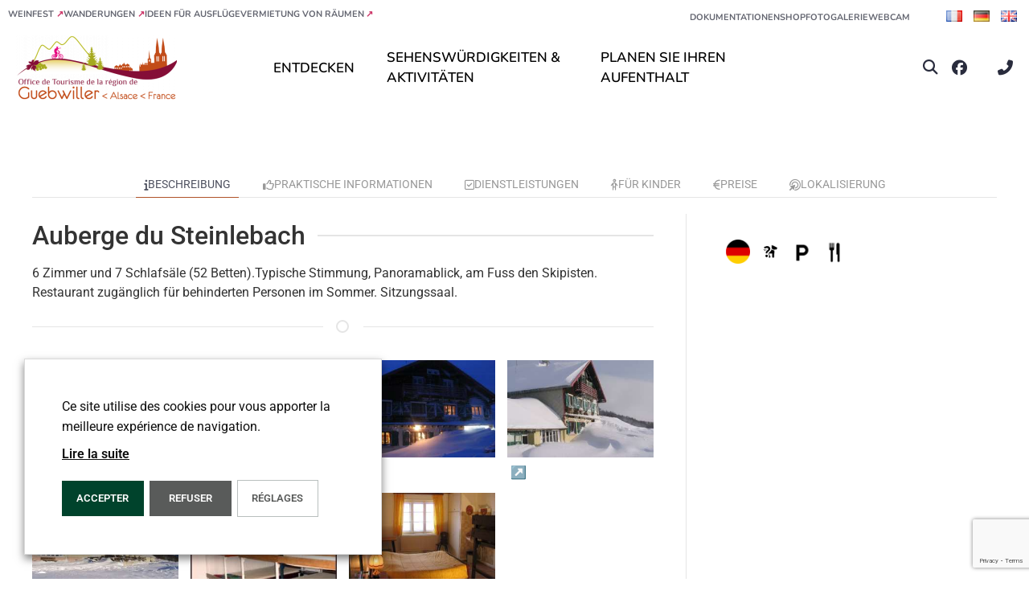

--- FILE ---
content_type: text/html; charset=UTF-8
request_url: https://www.tourisme-guebwiller.fr/de/fiche-sit/f233004369_auberge-du-steinlebach-le-markstein-de/
body_size: 52764
content:
<!doctype html>
<html lang="de-DE" prefix="og: https://ogp.me/ns#">
<head>
	<meta charset="UTF-8">
	<meta name="viewport" content="width=device-width, initial-scale=1">
	<link rel="profile" href="https://gmpg.org/xfn/11">
	
<!-- Suchmaschinen-Optimierung durch Rank Math PRO - https://rankmath.com/ -->
<title>Auberge du Steinlebach - Le Markstein</title>
<meta name="description" content="6 Zimmer und 7 Schlafsäle (52 Betten).Typische Stimmung, Panoramablick, am Fuss den Skipisten. Restaurant zugänglich für beh..."/>
<meta name="robots" content="index, follow, max-snippet:-1, max-video-preview:-1, max-image-preview:large"/>
<link rel="canonical" href="https://www.tourisme-guebwiller.fr/de/fiche-sit/F233004369_auberge-du-steinlebach-le-markstein-de/" />
<meta property="og:locale" content="de_DE" />
<meta property="og:type" content="article" />
<meta property="og:title" content="Auberge du Steinlebach - Le Markstein" />
<meta property="og:description" content="6 Zimmer und 7 Schlafsäle (52 Betten).Typische Stimmung, Panoramablick, am Fuss den Skipisten. Restaurant zugänglich für beh..." />
<meta property="og:url" content="https://www.tourisme-guebwiller.fr/de/fiche-sit/F233004369_auberge-du-steinlebach-le-markstein-de/" />
<meta property="og:site_name" content="Tourisme entre route des vins d&#039;Alsace et Grand Ballon à Guebwiller - Soultz et les Pays du Florival" />
<meta property="og:updated_time" content="2026-01-15T16:02:37+01:00" />
<meta property="og:image" content="https://www.tourisme-guebwiller.fr/wp-content/uploads/imgsit/P-34180-F233004369_auberge-du-steinlebach-le-markstein.jpg" />
<meta property="og:image:secure_url" content="https://www.tourisme-guebwiller.fr/wp-content/uploads/imgsit/P-34180-F233004369_auberge-du-steinlebach-le-markstein.jpg" />
<meta property="og:image:width" content="800" />
<meta property="og:image:height" content="600" />
<meta property="og:image:alt" content="Auberge du Steinlebach" />
<meta property="og:image:type" content="image/jpeg" />
<meta name="twitter:card" content="summary_large_image" />
<meta name="twitter:title" content="Auberge du Steinlebach - Le Markstein" />
<meta name="twitter:description" content="6 Zimmer und 7 Schlafsäle (52 Betten).Typische Stimmung, Panoramablick, am Fuss den Skipisten. Restaurant zugänglich für beh..." />
<meta name="twitter:image" content="https://www.tourisme-guebwiller.fr/wp-content/uploads/imgsit/P-34180-F233004369_auberge-du-steinlebach-le-markstein.jpg" />
<!-- /Rank Math WordPress SEO Plugin -->

<link href='https://fonts.gstatic.com' crossorigin rel='preconnect' />
<link rel="alternate" type="application/rss+xml" title="Tourisme entre route des vins d&#039;Alsace et Grand Ballon à Guebwiller - Soultz et les Pays du Florival &raquo; Feed" href="https://www.tourisme-guebwiller.fr/de/feed/" />
<link rel="alternate" title="oEmbed (JSON)" type="application/json+oembed" href="https://www.tourisme-guebwiller.fr/wp-json/oembed/1.0/embed?url=https%3A%2F%2Fwww.tourisme-guebwiller.fr%2Fde%2Ffiche-sit%2FF233004369_auberge-du-steinlebach-le-markstein-de%2F&#038;lang=de" />
<link rel="alternate" title="oEmbed (XML)" type="text/xml+oembed" href="https://www.tourisme-guebwiller.fr/wp-json/oembed/1.0/embed?url=https%3A%2F%2Fwww.tourisme-guebwiller.fr%2Fde%2Ffiche-sit%2FF233004369_auberge-du-steinlebach-le-markstein-de%2F&#038;format=xml&#038;lang=de" />
<style id='wp-img-auto-sizes-contain-inline-css'>
img:is([sizes=auto i],[sizes^="auto," i]){contain-intrinsic-size:3000px 1500px}
/*# sourceURL=wp-img-auto-sizes-contain-inline-css */
</style>
<link rel='stylesheet' id='uikit-css-css' href='https://www.tourisme-guebwiller.fr/wp-content/plugins/plugin-sit/public/bridgewebfrontlibs/css/uikit/uikit.dn.min.css?ver=6.9' media='all' />
<link rel='stylesheet' id='fontawesome-v6-all-css' href='https://www.tourisme-guebwiller.fr/wp-content/plugins/plugin-sit/public/bridgewebfrontlibs/css/font-awesome/css/all.min.css?ver=6.9' media='all' />
<link rel='stylesheet' id='leaflet-css' href='https://www.tourisme-guebwiller.fr/wp-content/plugins/plugin-sit/public/bridgewebfrontlibs/css/leaflet/leaflet.css?ver=6.9' media='all' />
<link rel='stylesheet' id='leaflet-fs-css' href='https://www.tourisme-guebwiller.fr/wp-content/plugins/plugin-sit/public/bridgewebfrontlibs/css/leaflet/leaflet.fullscreen.css?ver=6.9' media='all' />
<link rel='stylesheet' id='leaflet-mc-css' href='https://www.tourisme-guebwiller.fr/wp-content/plugins/plugin-sit/public/bridgewebfrontlibs/css/leaflet/MarkerCluster.css?ver=6.9' media='all' />
<link rel='stylesheet' id='leaflet-easy-button-css' href='https://www.tourisme-guebwiller.fr/wp-content/plugins/plugin-sit/public/bridgewebfrontlibs/css/leaflet/easy-button.css?ver=6.9' media='all' />
<link rel='stylesheet' id='leaflet-mc-theme-css' href='https://www.tourisme-guebwiller.fr/wp-content/plugins/plugin-sit/public/bridgewebfrontlibs/css/leaflet/MarkerCluster.Default.css?ver=6.9' media='all' />
<link rel='stylesheet' id='mc-datepicker-css' href='https://www.tourisme-guebwiller.fr/wp-content/plugins/plugin-sit/public/bridgewebfrontlibs/css/mc-calendar.min.css?ver=6.9' media='all' />
<link rel='stylesheet' id='bridge-datepicker-css' href='https://www.tourisme-guebwiller.fr/wp-content/plugins/plugin-sit/public/bridgewebfrontlibs/css/datepicker.min.css?ver=6.9' media='all' />
<link rel='stylesheet' id='plugin-sit-style-css' href='https://www.tourisme-guebwiller.fr/wp-content/plugins/plugin-sit/public/bridgewebfrontlibs/css/plugin-sit-public.css?ver=6.9' media='all' />
<link rel='stylesheet' id='sit-custom-css-css' href='https://www.tourisme-guebwiller.fr/wp-content/themes/dnc-theme/css/bridge-gueb.css?ver=6.9' media='all' />
<link rel='stylesheet' id='calendar-css' href='https://www.tourisme-guebwiller.fr/wp-content/plugins/plugin-sit/public/bridgewebfrontlibs/css/calendar/calendar.css?ver=6.9' media='all' />
<link rel='stylesheet' id='calendar_custom-css' href='https://www.tourisme-guebwiller.fr/wp-content/plugins/plugin-sit/public/bridgewebfrontlibs/css/calendar/calendar_custom.css?ver=6.9' media='all' />
<style id='wp-emoji-styles-inline-css'>

	img.wp-smiley, img.emoji {
		display: inline !important;
		border: none !important;
		box-shadow: none !important;
		height: 1em !important;
		width: 1em !important;
		margin: 0 0.07em !important;
		vertical-align: -0.1em !important;
		background: none !important;
		padding: 0 !important;
	}
/*# sourceURL=wp-emoji-styles-inline-css */
</style>
<link rel='stylesheet' id='wp-block-library-css' href='https://www.tourisme-guebwiller.fr/wp-includes/css/dist/block-library/style.min.css?ver=6.9' media='all' />
<style id='global-styles-inline-css'>
:root{--wp--preset--aspect-ratio--square: 1;--wp--preset--aspect-ratio--4-3: 4/3;--wp--preset--aspect-ratio--3-4: 3/4;--wp--preset--aspect-ratio--3-2: 3/2;--wp--preset--aspect-ratio--2-3: 2/3;--wp--preset--aspect-ratio--16-9: 16/9;--wp--preset--aspect-ratio--9-16: 9/16;--wp--preset--color--black: #000000;--wp--preset--color--cyan-bluish-gray: #abb8c3;--wp--preset--color--white: #ffffff;--wp--preset--color--pale-pink: #f78da7;--wp--preset--color--vivid-red: #cf2e2e;--wp--preset--color--luminous-vivid-orange: #ff6900;--wp--preset--color--luminous-vivid-amber: #fcb900;--wp--preset--color--light-green-cyan: #7bdcb5;--wp--preset--color--vivid-green-cyan: #00d084;--wp--preset--color--pale-cyan-blue: #8ed1fc;--wp--preset--color--vivid-cyan-blue: #0693e3;--wp--preset--color--vivid-purple: #9b51e0;--wp--preset--gradient--vivid-cyan-blue-to-vivid-purple: linear-gradient(135deg,rgb(6,147,227) 0%,rgb(155,81,224) 100%);--wp--preset--gradient--light-green-cyan-to-vivid-green-cyan: linear-gradient(135deg,rgb(122,220,180) 0%,rgb(0,208,130) 100%);--wp--preset--gradient--luminous-vivid-amber-to-luminous-vivid-orange: linear-gradient(135deg,rgb(252,185,0) 0%,rgb(255,105,0) 100%);--wp--preset--gradient--luminous-vivid-orange-to-vivid-red: linear-gradient(135deg,rgb(255,105,0) 0%,rgb(207,46,46) 100%);--wp--preset--gradient--very-light-gray-to-cyan-bluish-gray: linear-gradient(135deg,rgb(238,238,238) 0%,rgb(169,184,195) 100%);--wp--preset--gradient--cool-to-warm-spectrum: linear-gradient(135deg,rgb(74,234,220) 0%,rgb(151,120,209) 20%,rgb(207,42,186) 40%,rgb(238,44,130) 60%,rgb(251,105,98) 80%,rgb(254,248,76) 100%);--wp--preset--gradient--blush-light-purple: linear-gradient(135deg,rgb(255,206,236) 0%,rgb(152,150,240) 100%);--wp--preset--gradient--blush-bordeaux: linear-gradient(135deg,rgb(254,205,165) 0%,rgb(254,45,45) 50%,rgb(107,0,62) 100%);--wp--preset--gradient--luminous-dusk: linear-gradient(135deg,rgb(255,203,112) 0%,rgb(199,81,192) 50%,rgb(65,88,208) 100%);--wp--preset--gradient--pale-ocean: linear-gradient(135deg,rgb(255,245,203) 0%,rgb(182,227,212) 50%,rgb(51,167,181) 100%);--wp--preset--gradient--electric-grass: linear-gradient(135deg,rgb(202,248,128) 0%,rgb(113,206,126) 100%);--wp--preset--gradient--midnight: linear-gradient(135deg,rgb(2,3,129) 0%,rgb(40,116,252) 100%);--wp--preset--font-size--small: 13px;--wp--preset--font-size--medium: 20px;--wp--preset--font-size--large: 36px;--wp--preset--font-size--x-large: 42px;--wp--preset--spacing--20: 0.44rem;--wp--preset--spacing--30: 0.67rem;--wp--preset--spacing--40: 1rem;--wp--preset--spacing--50: 1.5rem;--wp--preset--spacing--60: 2.25rem;--wp--preset--spacing--70: 3.38rem;--wp--preset--spacing--80: 5.06rem;--wp--preset--shadow--natural: 6px 6px 9px rgba(0, 0, 0, 0.2);--wp--preset--shadow--deep: 12px 12px 50px rgba(0, 0, 0, 0.4);--wp--preset--shadow--sharp: 6px 6px 0px rgba(0, 0, 0, 0.2);--wp--preset--shadow--outlined: 6px 6px 0px -3px rgb(255, 255, 255), 6px 6px rgb(0, 0, 0);--wp--preset--shadow--crisp: 6px 6px 0px rgb(0, 0, 0);}:root { --wp--style--global--content-size: 800px;--wp--style--global--wide-size: 1200px; }:where(body) { margin: 0; }.wp-site-blocks > .alignleft { float: left; margin-right: 2em; }.wp-site-blocks > .alignright { float: right; margin-left: 2em; }.wp-site-blocks > .aligncenter { justify-content: center; margin-left: auto; margin-right: auto; }:where(.wp-site-blocks) > * { margin-block-start: 24px; margin-block-end: 0; }:where(.wp-site-blocks) > :first-child { margin-block-start: 0; }:where(.wp-site-blocks) > :last-child { margin-block-end: 0; }:root { --wp--style--block-gap: 24px; }:root :where(.is-layout-flow) > :first-child{margin-block-start: 0;}:root :where(.is-layout-flow) > :last-child{margin-block-end: 0;}:root :where(.is-layout-flow) > *{margin-block-start: 24px;margin-block-end: 0;}:root :where(.is-layout-constrained) > :first-child{margin-block-start: 0;}:root :where(.is-layout-constrained) > :last-child{margin-block-end: 0;}:root :where(.is-layout-constrained) > *{margin-block-start: 24px;margin-block-end: 0;}:root :where(.is-layout-flex){gap: 24px;}:root :where(.is-layout-grid){gap: 24px;}.is-layout-flow > .alignleft{float: left;margin-inline-start: 0;margin-inline-end: 2em;}.is-layout-flow > .alignright{float: right;margin-inline-start: 2em;margin-inline-end: 0;}.is-layout-flow > .aligncenter{margin-left: auto !important;margin-right: auto !important;}.is-layout-constrained > .alignleft{float: left;margin-inline-start: 0;margin-inline-end: 2em;}.is-layout-constrained > .alignright{float: right;margin-inline-start: 2em;margin-inline-end: 0;}.is-layout-constrained > .aligncenter{margin-left: auto !important;margin-right: auto !important;}.is-layout-constrained > :where(:not(.alignleft):not(.alignright):not(.alignfull)){max-width: var(--wp--style--global--content-size);margin-left: auto !important;margin-right: auto !important;}.is-layout-constrained > .alignwide{max-width: var(--wp--style--global--wide-size);}body .is-layout-flex{display: flex;}.is-layout-flex{flex-wrap: wrap;align-items: center;}.is-layout-flex > :is(*, div){margin: 0;}body .is-layout-grid{display: grid;}.is-layout-grid > :is(*, div){margin: 0;}body{padding-top: 0px;padding-right: 0px;padding-bottom: 0px;padding-left: 0px;}a:where(:not(.wp-element-button)){text-decoration: underline;}:root :where(.wp-element-button, .wp-block-button__link){background-color: #32373c;border-width: 0;color: #fff;font-family: inherit;font-size: inherit;font-style: inherit;font-weight: inherit;letter-spacing: inherit;line-height: inherit;padding-top: calc(0.667em + 2px);padding-right: calc(1.333em + 2px);padding-bottom: calc(0.667em + 2px);padding-left: calc(1.333em + 2px);text-decoration: none;text-transform: inherit;}.has-black-color{color: var(--wp--preset--color--black) !important;}.has-cyan-bluish-gray-color{color: var(--wp--preset--color--cyan-bluish-gray) !important;}.has-white-color{color: var(--wp--preset--color--white) !important;}.has-pale-pink-color{color: var(--wp--preset--color--pale-pink) !important;}.has-vivid-red-color{color: var(--wp--preset--color--vivid-red) !important;}.has-luminous-vivid-orange-color{color: var(--wp--preset--color--luminous-vivid-orange) !important;}.has-luminous-vivid-amber-color{color: var(--wp--preset--color--luminous-vivid-amber) !important;}.has-light-green-cyan-color{color: var(--wp--preset--color--light-green-cyan) !important;}.has-vivid-green-cyan-color{color: var(--wp--preset--color--vivid-green-cyan) !important;}.has-pale-cyan-blue-color{color: var(--wp--preset--color--pale-cyan-blue) !important;}.has-vivid-cyan-blue-color{color: var(--wp--preset--color--vivid-cyan-blue) !important;}.has-vivid-purple-color{color: var(--wp--preset--color--vivid-purple) !important;}.has-black-background-color{background-color: var(--wp--preset--color--black) !important;}.has-cyan-bluish-gray-background-color{background-color: var(--wp--preset--color--cyan-bluish-gray) !important;}.has-white-background-color{background-color: var(--wp--preset--color--white) !important;}.has-pale-pink-background-color{background-color: var(--wp--preset--color--pale-pink) !important;}.has-vivid-red-background-color{background-color: var(--wp--preset--color--vivid-red) !important;}.has-luminous-vivid-orange-background-color{background-color: var(--wp--preset--color--luminous-vivid-orange) !important;}.has-luminous-vivid-amber-background-color{background-color: var(--wp--preset--color--luminous-vivid-amber) !important;}.has-light-green-cyan-background-color{background-color: var(--wp--preset--color--light-green-cyan) !important;}.has-vivid-green-cyan-background-color{background-color: var(--wp--preset--color--vivid-green-cyan) !important;}.has-pale-cyan-blue-background-color{background-color: var(--wp--preset--color--pale-cyan-blue) !important;}.has-vivid-cyan-blue-background-color{background-color: var(--wp--preset--color--vivid-cyan-blue) !important;}.has-vivid-purple-background-color{background-color: var(--wp--preset--color--vivid-purple) !important;}.has-black-border-color{border-color: var(--wp--preset--color--black) !important;}.has-cyan-bluish-gray-border-color{border-color: var(--wp--preset--color--cyan-bluish-gray) !important;}.has-white-border-color{border-color: var(--wp--preset--color--white) !important;}.has-pale-pink-border-color{border-color: var(--wp--preset--color--pale-pink) !important;}.has-vivid-red-border-color{border-color: var(--wp--preset--color--vivid-red) !important;}.has-luminous-vivid-orange-border-color{border-color: var(--wp--preset--color--luminous-vivid-orange) !important;}.has-luminous-vivid-amber-border-color{border-color: var(--wp--preset--color--luminous-vivid-amber) !important;}.has-light-green-cyan-border-color{border-color: var(--wp--preset--color--light-green-cyan) !important;}.has-vivid-green-cyan-border-color{border-color: var(--wp--preset--color--vivid-green-cyan) !important;}.has-pale-cyan-blue-border-color{border-color: var(--wp--preset--color--pale-cyan-blue) !important;}.has-vivid-cyan-blue-border-color{border-color: var(--wp--preset--color--vivid-cyan-blue) !important;}.has-vivid-purple-border-color{border-color: var(--wp--preset--color--vivid-purple) !important;}.has-vivid-cyan-blue-to-vivid-purple-gradient-background{background: var(--wp--preset--gradient--vivid-cyan-blue-to-vivid-purple) !important;}.has-light-green-cyan-to-vivid-green-cyan-gradient-background{background: var(--wp--preset--gradient--light-green-cyan-to-vivid-green-cyan) !important;}.has-luminous-vivid-amber-to-luminous-vivid-orange-gradient-background{background: var(--wp--preset--gradient--luminous-vivid-amber-to-luminous-vivid-orange) !important;}.has-luminous-vivid-orange-to-vivid-red-gradient-background{background: var(--wp--preset--gradient--luminous-vivid-orange-to-vivid-red) !important;}.has-very-light-gray-to-cyan-bluish-gray-gradient-background{background: var(--wp--preset--gradient--very-light-gray-to-cyan-bluish-gray) !important;}.has-cool-to-warm-spectrum-gradient-background{background: var(--wp--preset--gradient--cool-to-warm-spectrum) !important;}.has-blush-light-purple-gradient-background{background: var(--wp--preset--gradient--blush-light-purple) !important;}.has-blush-bordeaux-gradient-background{background: var(--wp--preset--gradient--blush-bordeaux) !important;}.has-luminous-dusk-gradient-background{background: var(--wp--preset--gradient--luminous-dusk) !important;}.has-pale-ocean-gradient-background{background: var(--wp--preset--gradient--pale-ocean) !important;}.has-electric-grass-gradient-background{background: var(--wp--preset--gradient--electric-grass) !important;}.has-midnight-gradient-background{background: var(--wp--preset--gradient--midnight) !important;}.has-small-font-size{font-size: var(--wp--preset--font-size--small) !important;}.has-medium-font-size{font-size: var(--wp--preset--font-size--medium) !important;}.has-large-font-size{font-size: var(--wp--preset--font-size--large) !important;}.has-x-large-font-size{font-size: var(--wp--preset--font-size--x-large) !important;}
:root :where(.wp-block-pullquote){font-size: 1.5em;line-height: 1.6;}
/*# sourceURL=global-styles-inline-css */
</style>
<link rel='stylesheet' id='hello-elementor-css' href='https://www.tourisme-guebwiller.fr/wp-content/themes/hello-elementor/assets/css/reset.css?ver=3.4.5' media='all' />
<link rel='stylesheet' id='hello-elementor-theme-style-css' href='https://www.tourisme-guebwiller.fr/wp-content/themes/hello-elementor/assets/css/theme.css?ver=3.4.5' media='all' />
<link rel='stylesheet' id='hello-elementor-header-footer-css' href='https://www.tourisme-guebwiller.fr/wp-content/themes/hello-elementor/assets/css/header-footer.css?ver=3.4.5' media='all' />
<link rel='stylesheet' id='elementor-frontend-css' href='https://www.tourisme-guebwiller.fr/wp-content/plugins/elementor/assets/css/frontend.min.css?ver=3.34.1' media='all' />
<style id='elementor-frontend-inline-css'>
@-webkit-keyframes ha_fadeIn{0%{opacity:0}to{opacity:1}}@keyframes ha_fadeIn{0%{opacity:0}to{opacity:1}}@-webkit-keyframes ha_zoomIn{0%{opacity:0;-webkit-transform:scale3d(.3,.3,.3);transform:scale3d(.3,.3,.3)}50%{opacity:1}}@keyframes ha_zoomIn{0%{opacity:0;-webkit-transform:scale3d(.3,.3,.3);transform:scale3d(.3,.3,.3)}50%{opacity:1}}@-webkit-keyframes ha_rollIn{0%{opacity:0;-webkit-transform:translate3d(-100%,0,0) rotate3d(0,0,1,-120deg);transform:translate3d(-100%,0,0) rotate3d(0,0,1,-120deg)}to{opacity:1}}@keyframes ha_rollIn{0%{opacity:0;-webkit-transform:translate3d(-100%,0,0) rotate3d(0,0,1,-120deg);transform:translate3d(-100%,0,0) rotate3d(0,0,1,-120deg)}to{opacity:1}}@-webkit-keyframes ha_bounce{0%,20%,53%,to{-webkit-animation-timing-function:cubic-bezier(.215,.61,.355,1);animation-timing-function:cubic-bezier(.215,.61,.355,1)}40%,43%{-webkit-transform:translate3d(0,-30px,0) scaleY(1.1);transform:translate3d(0,-30px,0) scaleY(1.1);-webkit-animation-timing-function:cubic-bezier(.755,.05,.855,.06);animation-timing-function:cubic-bezier(.755,.05,.855,.06)}70%{-webkit-transform:translate3d(0,-15px,0) scaleY(1.05);transform:translate3d(0,-15px,0) scaleY(1.05);-webkit-animation-timing-function:cubic-bezier(.755,.05,.855,.06);animation-timing-function:cubic-bezier(.755,.05,.855,.06)}80%{-webkit-transition-timing-function:cubic-bezier(.215,.61,.355,1);transition-timing-function:cubic-bezier(.215,.61,.355,1);-webkit-transform:translate3d(0,0,0) scaleY(.95);transform:translate3d(0,0,0) scaleY(.95)}90%{-webkit-transform:translate3d(0,-4px,0) scaleY(1.02);transform:translate3d(0,-4px,0) scaleY(1.02)}}@keyframes ha_bounce{0%,20%,53%,to{-webkit-animation-timing-function:cubic-bezier(.215,.61,.355,1);animation-timing-function:cubic-bezier(.215,.61,.355,1)}40%,43%{-webkit-transform:translate3d(0,-30px,0) scaleY(1.1);transform:translate3d(0,-30px,0) scaleY(1.1);-webkit-animation-timing-function:cubic-bezier(.755,.05,.855,.06);animation-timing-function:cubic-bezier(.755,.05,.855,.06)}70%{-webkit-transform:translate3d(0,-15px,0) scaleY(1.05);transform:translate3d(0,-15px,0) scaleY(1.05);-webkit-animation-timing-function:cubic-bezier(.755,.05,.855,.06);animation-timing-function:cubic-bezier(.755,.05,.855,.06)}80%{-webkit-transition-timing-function:cubic-bezier(.215,.61,.355,1);transition-timing-function:cubic-bezier(.215,.61,.355,1);-webkit-transform:translate3d(0,0,0) scaleY(.95);transform:translate3d(0,0,0) scaleY(.95)}90%{-webkit-transform:translate3d(0,-4px,0) scaleY(1.02);transform:translate3d(0,-4px,0) scaleY(1.02)}}@-webkit-keyframes ha_bounceIn{0%,20%,40%,60%,80%,to{-webkit-animation-timing-function:cubic-bezier(.215,.61,.355,1);animation-timing-function:cubic-bezier(.215,.61,.355,1)}0%{opacity:0;-webkit-transform:scale3d(.3,.3,.3);transform:scale3d(.3,.3,.3)}20%{-webkit-transform:scale3d(1.1,1.1,1.1);transform:scale3d(1.1,1.1,1.1)}40%{-webkit-transform:scale3d(.9,.9,.9);transform:scale3d(.9,.9,.9)}60%{opacity:1;-webkit-transform:scale3d(1.03,1.03,1.03);transform:scale3d(1.03,1.03,1.03)}80%{-webkit-transform:scale3d(.97,.97,.97);transform:scale3d(.97,.97,.97)}to{opacity:1}}@keyframes ha_bounceIn{0%,20%,40%,60%,80%,to{-webkit-animation-timing-function:cubic-bezier(.215,.61,.355,1);animation-timing-function:cubic-bezier(.215,.61,.355,1)}0%{opacity:0;-webkit-transform:scale3d(.3,.3,.3);transform:scale3d(.3,.3,.3)}20%{-webkit-transform:scale3d(1.1,1.1,1.1);transform:scale3d(1.1,1.1,1.1)}40%{-webkit-transform:scale3d(.9,.9,.9);transform:scale3d(.9,.9,.9)}60%{opacity:1;-webkit-transform:scale3d(1.03,1.03,1.03);transform:scale3d(1.03,1.03,1.03)}80%{-webkit-transform:scale3d(.97,.97,.97);transform:scale3d(.97,.97,.97)}to{opacity:1}}@-webkit-keyframes ha_flipInX{0%{opacity:0;-webkit-transform:perspective(400px) rotate3d(1,0,0,90deg);transform:perspective(400px) rotate3d(1,0,0,90deg);-webkit-animation-timing-function:ease-in;animation-timing-function:ease-in}40%{-webkit-transform:perspective(400px) rotate3d(1,0,0,-20deg);transform:perspective(400px) rotate3d(1,0,0,-20deg);-webkit-animation-timing-function:ease-in;animation-timing-function:ease-in}60%{opacity:1;-webkit-transform:perspective(400px) rotate3d(1,0,0,10deg);transform:perspective(400px) rotate3d(1,0,0,10deg)}80%{-webkit-transform:perspective(400px) rotate3d(1,0,0,-5deg);transform:perspective(400px) rotate3d(1,0,0,-5deg)}}@keyframes ha_flipInX{0%{opacity:0;-webkit-transform:perspective(400px) rotate3d(1,0,0,90deg);transform:perspective(400px) rotate3d(1,0,0,90deg);-webkit-animation-timing-function:ease-in;animation-timing-function:ease-in}40%{-webkit-transform:perspective(400px) rotate3d(1,0,0,-20deg);transform:perspective(400px) rotate3d(1,0,0,-20deg);-webkit-animation-timing-function:ease-in;animation-timing-function:ease-in}60%{opacity:1;-webkit-transform:perspective(400px) rotate3d(1,0,0,10deg);transform:perspective(400px) rotate3d(1,0,0,10deg)}80%{-webkit-transform:perspective(400px) rotate3d(1,0,0,-5deg);transform:perspective(400px) rotate3d(1,0,0,-5deg)}}@-webkit-keyframes ha_flipInY{0%{opacity:0;-webkit-transform:perspective(400px) rotate3d(0,1,0,90deg);transform:perspective(400px) rotate3d(0,1,0,90deg);-webkit-animation-timing-function:ease-in;animation-timing-function:ease-in}40%{-webkit-transform:perspective(400px) rotate3d(0,1,0,-20deg);transform:perspective(400px) rotate3d(0,1,0,-20deg);-webkit-animation-timing-function:ease-in;animation-timing-function:ease-in}60%{opacity:1;-webkit-transform:perspective(400px) rotate3d(0,1,0,10deg);transform:perspective(400px) rotate3d(0,1,0,10deg)}80%{-webkit-transform:perspective(400px) rotate3d(0,1,0,-5deg);transform:perspective(400px) rotate3d(0,1,0,-5deg)}}@keyframes ha_flipInY{0%{opacity:0;-webkit-transform:perspective(400px) rotate3d(0,1,0,90deg);transform:perspective(400px) rotate3d(0,1,0,90deg);-webkit-animation-timing-function:ease-in;animation-timing-function:ease-in}40%{-webkit-transform:perspective(400px) rotate3d(0,1,0,-20deg);transform:perspective(400px) rotate3d(0,1,0,-20deg);-webkit-animation-timing-function:ease-in;animation-timing-function:ease-in}60%{opacity:1;-webkit-transform:perspective(400px) rotate3d(0,1,0,10deg);transform:perspective(400px) rotate3d(0,1,0,10deg)}80%{-webkit-transform:perspective(400px) rotate3d(0,1,0,-5deg);transform:perspective(400px) rotate3d(0,1,0,-5deg)}}@-webkit-keyframes ha_swing{20%{-webkit-transform:rotate3d(0,0,1,15deg);transform:rotate3d(0,0,1,15deg)}40%{-webkit-transform:rotate3d(0,0,1,-10deg);transform:rotate3d(0,0,1,-10deg)}60%{-webkit-transform:rotate3d(0,0,1,5deg);transform:rotate3d(0,0,1,5deg)}80%{-webkit-transform:rotate3d(0,0,1,-5deg);transform:rotate3d(0,0,1,-5deg)}}@keyframes ha_swing{20%{-webkit-transform:rotate3d(0,0,1,15deg);transform:rotate3d(0,0,1,15deg)}40%{-webkit-transform:rotate3d(0,0,1,-10deg);transform:rotate3d(0,0,1,-10deg)}60%{-webkit-transform:rotate3d(0,0,1,5deg);transform:rotate3d(0,0,1,5deg)}80%{-webkit-transform:rotate3d(0,0,1,-5deg);transform:rotate3d(0,0,1,-5deg)}}@-webkit-keyframes ha_slideInDown{0%{visibility:visible;-webkit-transform:translate3d(0,-100%,0);transform:translate3d(0,-100%,0)}}@keyframes ha_slideInDown{0%{visibility:visible;-webkit-transform:translate3d(0,-100%,0);transform:translate3d(0,-100%,0)}}@-webkit-keyframes ha_slideInUp{0%{visibility:visible;-webkit-transform:translate3d(0,100%,0);transform:translate3d(0,100%,0)}}@keyframes ha_slideInUp{0%{visibility:visible;-webkit-transform:translate3d(0,100%,0);transform:translate3d(0,100%,0)}}@-webkit-keyframes ha_slideInLeft{0%{visibility:visible;-webkit-transform:translate3d(-100%,0,0);transform:translate3d(-100%,0,0)}}@keyframes ha_slideInLeft{0%{visibility:visible;-webkit-transform:translate3d(-100%,0,0);transform:translate3d(-100%,0,0)}}@-webkit-keyframes ha_slideInRight{0%{visibility:visible;-webkit-transform:translate3d(100%,0,0);transform:translate3d(100%,0,0)}}@keyframes ha_slideInRight{0%{visibility:visible;-webkit-transform:translate3d(100%,0,0);transform:translate3d(100%,0,0)}}.ha_fadeIn{-webkit-animation-name:ha_fadeIn;animation-name:ha_fadeIn}.ha_zoomIn{-webkit-animation-name:ha_zoomIn;animation-name:ha_zoomIn}.ha_rollIn{-webkit-animation-name:ha_rollIn;animation-name:ha_rollIn}.ha_bounce{-webkit-transform-origin:center bottom;-ms-transform-origin:center bottom;transform-origin:center bottom;-webkit-animation-name:ha_bounce;animation-name:ha_bounce}.ha_bounceIn{-webkit-animation-name:ha_bounceIn;animation-name:ha_bounceIn;-webkit-animation-duration:.75s;-webkit-animation-duration:calc(var(--animate-duration)*.75);animation-duration:.75s;animation-duration:calc(var(--animate-duration)*.75)}.ha_flipInX,.ha_flipInY{-webkit-animation-name:ha_flipInX;animation-name:ha_flipInX;-webkit-backface-visibility:visible!important;backface-visibility:visible!important}.ha_flipInY{-webkit-animation-name:ha_flipInY;animation-name:ha_flipInY}.ha_swing{-webkit-transform-origin:top center;-ms-transform-origin:top center;transform-origin:top center;-webkit-animation-name:ha_swing;animation-name:ha_swing}.ha_slideInDown{-webkit-animation-name:ha_slideInDown;animation-name:ha_slideInDown}.ha_slideInUp{-webkit-animation-name:ha_slideInUp;animation-name:ha_slideInUp}.ha_slideInLeft{-webkit-animation-name:ha_slideInLeft;animation-name:ha_slideInLeft}.ha_slideInRight{-webkit-animation-name:ha_slideInRight;animation-name:ha_slideInRight}.ha-css-transform-yes{-webkit-transition-duration:var(--ha-tfx-transition-duration, .2s);transition-duration:var(--ha-tfx-transition-duration, .2s);-webkit-transition-property:-webkit-transform;transition-property:transform;transition-property:transform,-webkit-transform;-webkit-transform:translate(var(--ha-tfx-translate-x, 0),var(--ha-tfx-translate-y, 0)) scale(var(--ha-tfx-scale-x, 1),var(--ha-tfx-scale-y, 1)) skew(var(--ha-tfx-skew-x, 0),var(--ha-tfx-skew-y, 0)) rotateX(var(--ha-tfx-rotate-x, 0)) rotateY(var(--ha-tfx-rotate-y, 0)) rotateZ(var(--ha-tfx-rotate-z, 0));transform:translate(var(--ha-tfx-translate-x, 0),var(--ha-tfx-translate-y, 0)) scale(var(--ha-tfx-scale-x, 1),var(--ha-tfx-scale-y, 1)) skew(var(--ha-tfx-skew-x, 0),var(--ha-tfx-skew-y, 0)) rotateX(var(--ha-tfx-rotate-x, 0)) rotateY(var(--ha-tfx-rotate-y, 0)) rotateZ(var(--ha-tfx-rotate-z, 0))}.ha-css-transform-yes:hover{-webkit-transform:translate(var(--ha-tfx-translate-x-hover, var(--ha-tfx-translate-x, 0)),var(--ha-tfx-translate-y-hover, var(--ha-tfx-translate-y, 0))) scale(var(--ha-tfx-scale-x-hover, var(--ha-tfx-scale-x, 1)),var(--ha-tfx-scale-y-hover, var(--ha-tfx-scale-y, 1))) skew(var(--ha-tfx-skew-x-hover, var(--ha-tfx-skew-x, 0)),var(--ha-tfx-skew-y-hover, var(--ha-tfx-skew-y, 0))) rotateX(var(--ha-tfx-rotate-x-hover, var(--ha-tfx-rotate-x, 0))) rotateY(var(--ha-tfx-rotate-y-hover, var(--ha-tfx-rotate-y, 0))) rotateZ(var(--ha-tfx-rotate-z-hover, var(--ha-tfx-rotate-z, 0)));transform:translate(var(--ha-tfx-translate-x-hover, var(--ha-tfx-translate-x, 0)),var(--ha-tfx-translate-y-hover, var(--ha-tfx-translate-y, 0))) scale(var(--ha-tfx-scale-x-hover, var(--ha-tfx-scale-x, 1)),var(--ha-tfx-scale-y-hover, var(--ha-tfx-scale-y, 1))) skew(var(--ha-tfx-skew-x-hover, var(--ha-tfx-skew-x, 0)),var(--ha-tfx-skew-y-hover, var(--ha-tfx-skew-y, 0))) rotateX(var(--ha-tfx-rotate-x-hover, var(--ha-tfx-rotate-x, 0))) rotateY(var(--ha-tfx-rotate-y-hover, var(--ha-tfx-rotate-y, 0))) rotateZ(var(--ha-tfx-rotate-z-hover, var(--ha-tfx-rotate-z, 0)))}.happy-addon>.elementor-widget-container{word-wrap:break-word;overflow-wrap:break-word}.happy-addon>.elementor-widget-container,.happy-addon>.elementor-widget-container *{-webkit-box-sizing:border-box;box-sizing:border-box}.happy-addon:not(:has(.elementor-widget-container)),.happy-addon:not(:has(.elementor-widget-container)) *{-webkit-box-sizing:border-box;box-sizing:border-box;word-wrap:break-word;overflow-wrap:break-word}.happy-addon p:empty{display:none}.happy-addon .elementor-inline-editing{min-height:auto!important}.happy-addon-pro img{max-width:100%;height:auto;-o-object-fit:cover;object-fit:cover}.ha-screen-reader-text{position:absolute;overflow:hidden;clip:rect(1px,1px,1px,1px);margin:-1px;padding:0;width:1px;height:1px;border:0;word-wrap:normal!important;-webkit-clip-path:inset(50%);clip-path:inset(50%)}.ha-has-bg-overlay>.elementor-widget-container{position:relative;z-index:1}.ha-has-bg-overlay>.elementor-widget-container:before{position:absolute;top:0;left:0;z-index:-1;width:100%;height:100%;content:""}.ha-has-bg-overlay:not(:has(.elementor-widget-container)){position:relative;z-index:1}.ha-has-bg-overlay:not(:has(.elementor-widget-container)):before{position:absolute;top:0;left:0;z-index:-1;width:100%;height:100%;content:""}.ha-popup--is-enabled .ha-js-popup,.ha-popup--is-enabled .ha-js-popup img{cursor:-webkit-zoom-in!important;cursor:zoom-in!important}.mfp-wrap .mfp-arrow,.mfp-wrap .mfp-close{background-color:transparent}.mfp-wrap .mfp-arrow:focus,.mfp-wrap .mfp-close:focus{outline-width:thin}.ha-advanced-tooltip-enable{position:relative;cursor:pointer;--ha-tooltip-arrow-color:black;--ha-tooltip-arrow-distance:0}.ha-advanced-tooltip-enable .ha-advanced-tooltip-content{position:absolute;z-index:999;display:none;padding:5px 0;width:120px;height:auto;border-radius:6px;background-color:#000;color:#fff;text-align:center;opacity:0}.ha-advanced-tooltip-enable .ha-advanced-tooltip-content::after{position:absolute;border-width:5px;border-style:solid;content:""}.ha-advanced-tooltip-enable .ha-advanced-tooltip-content.no-arrow::after{visibility:hidden}.ha-advanced-tooltip-enable .ha-advanced-tooltip-content.show{display:inline-block;opacity:1}.ha-advanced-tooltip-enable.ha-advanced-tooltip-top .ha-advanced-tooltip-content,body[data-elementor-device-mode=tablet] .ha-advanced-tooltip-enable.ha-advanced-tooltip-tablet-top .ha-advanced-tooltip-content{top:unset;right:0;bottom:calc(101% + var(--ha-tooltip-arrow-distance));left:0;margin:0 auto}.ha-advanced-tooltip-enable.ha-advanced-tooltip-top .ha-advanced-tooltip-content::after,body[data-elementor-device-mode=tablet] .ha-advanced-tooltip-enable.ha-advanced-tooltip-tablet-top .ha-advanced-tooltip-content::after{top:100%;right:unset;bottom:unset;left:50%;border-color:var(--ha-tooltip-arrow-color) transparent transparent transparent;-webkit-transform:translateX(-50%);-ms-transform:translateX(-50%);transform:translateX(-50%)}.ha-advanced-tooltip-enable.ha-advanced-tooltip-bottom .ha-advanced-tooltip-content,body[data-elementor-device-mode=tablet] .ha-advanced-tooltip-enable.ha-advanced-tooltip-tablet-bottom .ha-advanced-tooltip-content{top:calc(101% + var(--ha-tooltip-arrow-distance));right:0;bottom:unset;left:0;margin:0 auto}.ha-advanced-tooltip-enable.ha-advanced-tooltip-bottom .ha-advanced-tooltip-content::after,body[data-elementor-device-mode=tablet] .ha-advanced-tooltip-enable.ha-advanced-tooltip-tablet-bottom .ha-advanced-tooltip-content::after{top:unset;right:unset;bottom:100%;left:50%;border-color:transparent transparent var(--ha-tooltip-arrow-color) transparent;-webkit-transform:translateX(-50%);-ms-transform:translateX(-50%);transform:translateX(-50%)}.ha-advanced-tooltip-enable.ha-advanced-tooltip-left .ha-advanced-tooltip-content,body[data-elementor-device-mode=tablet] .ha-advanced-tooltip-enable.ha-advanced-tooltip-tablet-left .ha-advanced-tooltip-content{top:50%;right:calc(101% + var(--ha-tooltip-arrow-distance));bottom:unset;left:unset;-webkit-transform:translateY(-50%);-ms-transform:translateY(-50%);transform:translateY(-50%)}.ha-advanced-tooltip-enable.ha-advanced-tooltip-left .ha-advanced-tooltip-content::after,body[data-elementor-device-mode=tablet] .ha-advanced-tooltip-enable.ha-advanced-tooltip-tablet-left .ha-advanced-tooltip-content::after{top:50%;right:unset;bottom:unset;left:100%;border-color:transparent transparent transparent var(--ha-tooltip-arrow-color);-webkit-transform:translateY(-50%);-ms-transform:translateY(-50%);transform:translateY(-50%)}.ha-advanced-tooltip-enable.ha-advanced-tooltip-right .ha-advanced-tooltip-content,body[data-elementor-device-mode=tablet] .ha-advanced-tooltip-enable.ha-advanced-tooltip-tablet-right .ha-advanced-tooltip-content{top:50%;right:unset;bottom:unset;left:calc(101% + var(--ha-tooltip-arrow-distance));-webkit-transform:translateY(-50%);-ms-transform:translateY(-50%);transform:translateY(-50%)}.ha-advanced-tooltip-enable.ha-advanced-tooltip-right .ha-advanced-tooltip-content::after,body[data-elementor-device-mode=tablet] .ha-advanced-tooltip-enable.ha-advanced-tooltip-tablet-right .ha-advanced-tooltip-content::after{top:50%;right:100%;bottom:unset;left:unset;border-color:transparent var(--ha-tooltip-arrow-color) transparent transparent;-webkit-transform:translateY(-50%);-ms-transform:translateY(-50%);transform:translateY(-50%)}body[data-elementor-device-mode=mobile] .ha-advanced-tooltip-enable.ha-advanced-tooltip-mobile-top .ha-advanced-tooltip-content{top:unset;right:0;bottom:calc(101% + var(--ha-tooltip-arrow-distance));left:0;margin:0 auto}body[data-elementor-device-mode=mobile] .ha-advanced-tooltip-enable.ha-advanced-tooltip-mobile-top .ha-advanced-tooltip-content::after{top:100%;right:unset;bottom:unset;left:50%;border-color:var(--ha-tooltip-arrow-color) transparent transparent transparent;-webkit-transform:translateX(-50%);-ms-transform:translateX(-50%);transform:translateX(-50%)}body[data-elementor-device-mode=mobile] .ha-advanced-tooltip-enable.ha-advanced-tooltip-mobile-bottom .ha-advanced-tooltip-content{top:calc(101% + var(--ha-tooltip-arrow-distance));right:0;bottom:unset;left:0;margin:0 auto}body[data-elementor-device-mode=mobile] .ha-advanced-tooltip-enable.ha-advanced-tooltip-mobile-bottom .ha-advanced-tooltip-content::after{top:unset;right:unset;bottom:100%;left:50%;border-color:transparent transparent var(--ha-tooltip-arrow-color) transparent;-webkit-transform:translateX(-50%);-ms-transform:translateX(-50%);transform:translateX(-50%)}body[data-elementor-device-mode=mobile] .ha-advanced-tooltip-enable.ha-advanced-tooltip-mobile-left .ha-advanced-tooltip-content{top:50%;right:calc(101% + var(--ha-tooltip-arrow-distance));bottom:unset;left:unset;-webkit-transform:translateY(-50%);-ms-transform:translateY(-50%);transform:translateY(-50%)}body[data-elementor-device-mode=mobile] .ha-advanced-tooltip-enable.ha-advanced-tooltip-mobile-left .ha-advanced-tooltip-content::after{top:50%;right:unset;bottom:unset;left:100%;border-color:transparent transparent transparent var(--ha-tooltip-arrow-color);-webkit-transform:translateY(-50%);-ms-transform:translateY(-50%);transform:translateY(-50%)}body[data-elementor-device-mode=mobile] .ha-advanced-tooltip-enable.ha-advanced-tooltip-mobile-right .ha-advanced-tooltip-content{top:50%;right:unset;bottom:unset;left:calc(101% + var(--ha-tooltip-arrow-distance));-webkit-transform:translateY(-50%);-ms-transform:translateY(-50%);transform:translateY(-50%)}body[data-elementor-device-mode=mobile] .ha-advanced-tooltip-enable.ha-advanced-tooltip-mobile-right .ha-advanced-tooltip-content::after{top:50%;right:100%;bottom:unset;left:unset;border-color:transparent var(--ha-tooltip-arrow-color) transparent transparent;-webkit-transform:translateY(-50%);-ms-transform:translateY(-50%);transform:translateY(-50%)}body.elementor-editor-active .happy-addon.ha-gravityforms .gform_wrapper{display:block!important}.ha-scroll-to-top-wrap.ha-scroll-to-top-hide{display:none}.ha-scroll-to-top-wrap.edit-mode,.ha-scroll-to-top-wrap.single-page-off{display:none!important}.ha-scroll-to-top-button{position:fixed;right:15px;bottom:15px;z-index:9999;display:-webkit-box;display:-webkit-flex;display:-ms-flexbox;display:flex;-webkit-box-align:center;-webkit-align-items:center;align-items:center;-ms-flex-align:center;-webkit-box-pack:center;-ms-flex-pack:center;-webkit-justify-content:center;justify-content:center;width:50px;height:50px;border-radius:50px;background-color:#5636d1;color:#fff;text-align:center;opacity:1;cursor:pointer;-webkit-transition:all .3s;transition:all .3s}.ha-scroll-to-top-button i{color:#fff;font-size:16px}.ha-scroll-to-top-button:hover{background-color:#e2498a}.ha-particle-wrapper{position:absolute;top:0;left:0;width:100%;height:100%}.ha-floating-element{position:fixed;z-index:999}.ha-floating-element-align-top-left .ha-floating-element{top:0;left:0}.ha-floating-element-align-top-right .ha-floating-element{top:0;right:0}.ha-floating-element-align-top-center .ha-floating-element{top:0;left:50%;-webkit-transform:translateX(-50%);-ms-transform:translateX(-50%);transform:translateX(-50%)}.ha-floating-element-align-middle-left .ha-floating-element{top:50%;left:0;-webkit-transform:translateY(-50%);-ms-transform:translateY(-50%);transform:translateY(-50%)}.ha-floating-element-align-middle-right .ha-floating-element{top:50%;right:0;-webkit-transform:translateY(-50%);-ms-transform:translateY(-50%);transform:translateY(-50%)}.ha-floating-element-align-bottom-left .ha-floating-element{bottom:0;left:0}.ha-floating-element-align-bottom-right .ha-floating-element{right:0;bottom:0}.ha-floating-element-align-bottom-center .ha-floating-element{bottom:0;left:50%;-webkit-transform:translateX(-50%);-ms-transform:translateX(-50%);transform:translateX(-50%)}.ha-editor-placeholder{padding:20px;border:5px double #f1f1f1;background:#f8f8f8;text-align:center;opacity:.5}.ha-editor-placeholder-title{margin-top:0;margin-bottom:8px;font-weight:700;font-size:16px}.ha-editor-placeholder-content{margin:0;font-size:12px}.ha-p-relative{position:relative}.ha-p-absolute{position:absolute}.ha-p-fixed{position:fixed}.ha-w-1{width:1%}.ha-h-1{height:1%}.ha-w-2{width:2%}.ha-h-2{height:2%}.ha-w-3{width:3%}.ha-h-3{height:3%}.ha-w-4{width:4%}.ha-h-4{height:4%}.ha-w-5{width:5%}.ha-h-5{height:5%}.ha-w-6{width:6%}.ha-h-6{height:6%}.ha-w-7{width:7%}.ha-h-7{height:7%}.ha-w-8{width:8%}.ha-h-8{height:8%}.ha-w-9{width:9%}.ha-h-9{height:9%}.ha-w-10{width:10%}.ha-h-10{height:10%}.ha-w-11{width:11%}.ha-h-11{height:11%}.ha-w-12{width:12%}.ha-h-12{height:12%}.ha-w-13{width:13%}.ha-h-13{height:13%}.ha-w-14{width:14%}.ha-h-14{height:14%}.ha-w-15{width:15%}.ha-h-15{height:15%}.ha-w-16{width:16%}.ha-h-16{height:16%}.ha-w-17{width:17%}.ha-h-17{height:17%}.ha-w-18{width:18%}.ha-h-18{height:18%}.ha-w-19{width:19%}.ha-h-19{height:19%}.ha-w-20{width:20%}.ha-h-20{height:20%}.ha-w-21{width:21%}.ha-h-21{height:21%}.ha-w-22{width:22%}.ha-h-22{height:22%}.ha-w-23{width:23%}.ha-h-23{height:23%}.ha-w-24{width:24%}.ha-h-24{height:24%}.ha-w-25{width:25%}.ha-h-25{height:25%}.ha-w-26{width:26%}.ha-h-26{height:26%}.ha-w-27{width:27%}.ha-h-27{height:27%}.ha-w-28{width:28%}.ha-h-28{height:28%}.ha-w-29{width:29%}.ha-h-29{height:29%}.ha-w-30{width:30%}.ha-h-30{height:30%}.ha-w-31{width:31%}.ha-h-31{height:31%}.ha-w-32{width:32%}.ha-h-32{height:32%}.ha-w-33{width:33%}.ha-h-33{height:33%}.ha-w-34{width:34%}.ha-h-34{height:34%}.ha-w-35{width:35%}.ha-h-35{height:35%}.ha-w-36{width:36%}.ha-h-36{height:36%}.ha-w-37{width:37%}.ha-h-37{height:37%}.ha-w-38{width:38%}.ha-h-38{height:38%}.ha-w-39{width:39%}.ha-h-39{height:39%}.ha-w-40{width:40%}.ha-h-40{height:40%}.ha-w-41{width:41%}.ha-h-41{height:41%}.ha-w-42{width:42%}.ha-h-42{height:42%}.ha-w-43{width:43%}.ha-h-43{height:43%}.ha-w-44{width:44%}.ha-h-44{height:44%}.ha-w-45{width:45%}.ha-h-45{height:45%}.ha-w-46{width:46%}.ha-h-46{height:46%}.ha-w-47{width:47%}.ha-h-47{height:47%}.ha-w-48{width:48%}.ha-h-48{height:48%}.ha-w-49{width:49%}.ha-h-49{height:49%}.ha-w-50{width:50%}.ha-h-50{height:50%}.ha-w-51{width:51%}.ha-h-51{height:51%}.ha-w-52{width:52%}.ha-h-52{height:52%}.ha-w-53{width:53%}.ha-h-53{height:53%}.ha-w-54{width:54%}.ha-h-54{height:54%}.ha-w-55{width:55%}.ha-h-55{height:55%}.ha-w-56{width:56%}.ha-h-56{height:56%}.ha-w-57{width:57%}.ha-h-57{height:57%}.ha-w-58{width:58%}.ha-h-58{height:58%}.ha-w-59{width:59%}.ha-h-59{height:59%}.ha-w-60{width:60%}.ha-h-60{height:60%}.ha-w-61{width:61%}.ha-h-61{height:61%}.ha-w-62{width:62%}.ha-h-62{height:62%}.ha-w-63{width:63%}.ha-h-63{height:63%}.ha-w-64{width:64%}.ha-h-64{height:64%}.ha-w-65{width:65%}.ha-h-65{height:65%}.ha-w-66{width:66%}.ha-h-66{height:66%}.ha-w-67{width:67%}.ha-h-67{height:67%}.ha-w-68{width:68%}.ha-h-68{height:68%}.ha-w-69{width:69%}.ha-h-69{height:69%}.ha-w-70{width:70%}.ha-h-70{height:70%}.ha-w-71{width:71%}.ha-h-71{height:71%}.ha-w-72{width:72%}.ha-h-72{height:72%}.ha-w-73{width:73%}.ha-h-73{height:73%}.ha-w-74{width:74%}.ha-h-74{height:74%}.ha-w-75{width:75%}.ha-h-75{height:75%}.ha-w-76{width:76%}.ha-h-76{height:76%}.ha-w-77{width:77%}.ha-h-77{height:77%}.ha-w-78{width:78%}.ha-h-78{height:78%}.ha-w-79{width:79%}.ha-h-79{height:79%}.ha-w-80{width:80%}.ha-h-80{height:80%}.ha-w-81{width:81%}.ha-h-81{height:81%}.ha-w-82{width:82%}.ha-h-82{height:82%}.ha-w-83{width:83%}.ha-h-83{height:83%}.ha-w-84{width:84%}.ha-h-84{height:84%}.ha-w-85{width:85%}.ha-h-85{height:85%}.ha-w-86{width:86%}.ha-h-86{height:86%}.ha-w-87{width:87%}.ha-h-87{height:87%}.ha-w-88{width:88%}.ha-h-88{height:88%}.ha-w-89{width:89%}.ha-h-89{height:89%}.ha-w-90{width:90%}.ha-h-90{height:90%}.ha-w-91{width:91%}.ha-h-91{height:91%}.ha-w-92{width:92%}.ha-h-92{height:92%}.ha-w-93{width:93%}.ha-h-93{height:93%}.ha-w-94{width:94%}.ha-h-94{height:94%}.ha-w-95{width:95%}.ha-h-95{height:95%}.ha-w-96{width:96%}.ha-h-96{height:96%}.ha-w-97{width:97%}.ha-h-97{height:97%}.ha-w-98{width:98%}.ha-h-98{height:98%}.ha-w-99{width:99%}.ha-h-99{height:99%}.ha-multi-layer-parallax--yes .ha-multi-layer-parallax img,.ha-w-100{width:100%}.ha-h-100{height:100%}.ha-flex{display:-webkit-box!important;display:-webkit-flex!important;display:-ms-flexbox!important;display:flex!important}.ha-flex-inline{display:-webkit-inline-box!important;display:-webkit-inline-flex!important;display:-ms-inline-flexbox!important;display:inline-flex!important}.ha-flex-x-start{-webkit-box-pack:start;-ms-flex-pack:start;-webkit-justify-content:flex-start;justify-content:flex-start}.ha-flex-x-end{-webkit-box-pack:end;-ms-flex-pack:end;-webkit-justify-content:flex-end;justify-content:flex-end}.ha-flex-x-between{-webkit-box-pack:justify;-ms-flex-pack:justify;-webkit-justify-content:space-between;justify-content:space-between}.ha-flex-x-around{-ms-flex-pack:distribute;-webkit-justify-content:space-around;justify-content:space-around}.ha-flex-x-even{-webkit-box-pack:space-evenly;-ms-flex-pack:space-evenly;-webkit-justify-content:space-evenly;justify-content:space-evenly}.ha-flex-x-center{-webkit-box-pack:center;-ms-flex-pack:center;-webkit-justify-content:center;justify-content:center}.ha-flex-y-top{-webkit-box-align:start;-webkit-align-items:flex-start;align-items:flex-start;-ms-flex-align:start}.ha-flex-y-center{-webkit-box-align:center;-webkit-align-items:center;align-items:center;-ms-flex-align:center}.ha-flex-y-bottom{-webkit-box-align:end;-webkit-align-items:flex-end;align-items:flex-end;-ms-flex-align:end}.ha-multi-layer-parallax--yes .ha-multi-layer-parallax{position:absolute;display:block;background-repeat:no-repeat}.ha-multi-layer-parallax--yes .ha-multi-layer-parallax-left{left:0}.ha-multi-layer-parallax--yes .ha-multi-layer-parallax-center{left:50%}.ha-multi-layer-parallax--yes .ha-multi-layer-parallax-right{right:0}.ha-multi-layer-parallax--yes .ha-multi-layer-parallax-top{top:0}.ha-multi-layer-parallax--yes .ha-multi-layer-parallax-vcenter{top:50%}.ha-multi-layer-parallax--yes .ha-multi-layer-parallax-vcenter:not(.ha-multi-layer-parallax-center){-webkit-transform:translateY(-50%);-ms-transform:translateY(-50%);transform:translateY(-50%)}.ha-multi-layer-parallax--yes .ha-multi-layer-parallax-center.ha-multi-layer-parallax-vcenter{-webkit-transform:translate(-50%,-50%);-ms-transform:translate(-50%,-50%);transform:translate(-50%,-50%)}.ha-multi-layer-parallax--yes .ha-multi-layer-parallax-bottom{bottom:0}
/*# sourceURL=elementor-frontend-inline-css */
</style>
<link rel='stylesheet' id='elementor-post-101-css' href='https://www.tourisme-guebwiller.fr/wp-content/uploads/elementor/css/post-101.css?ver=1768385442' media='all' />
<link rel='stylesheet' id='widget-icon-list-css' href='https://www.tourisme-guebwiller.fr/wp-content/plugins/elementor/assets/css/widget-icon-list.min.css?ver=3.34.1' media='all' />
<link rel='stylesheet' id='swiper-css' href='https://www.tourisme-guebwiller.fr/wp-content/plugins/elementor/assets/lib/swiper/v8/css/swiper.min.css?ver=8.4.5' media='all' />
<link rel='stylesheet' id='e-swiper-css' href='https://www.tourisme-guebwiller.fr/wp-content/plugins/elementor/assets/css/conditionals/e-swiper.min.css?ver=3.34.1' media='all' />
<link rel='stylesheet' id='widget-image-css' href='https://www.tourisme-guebwiller.fr/wp-content/plugins/elementor/assets/css/widget-image.min.css?ver=3.34.1' media='all' />
<link rel='stylesheet' id='widget-search-form-css' href='https://www.tourisme-guebwiller.fr/wp-content/plugins/elementor-pro/assets/css/widget-search-form.min.css?ver=3.34.0' media='all' />
<link rel='stylesheet' id='e-sticky-css' href='https://www.tourisme-guebwiller.fr/wp-content/plugins/elementor-pro/assets/css/modules/sticky.min.css?ver=3.34.0' media='all' />
<link rel='stylesheet' id='widget-heading-css' href='https://www.tourisme-guebwiller.fr/wp-content/plugins/elementor/assets/css/widget-heading.min.css?ver=3.34.1' media='all' />
<link rel='stylesheet' id='widget-divider-css' href='https://www.tourisme-guebwiller.fr/wp-content/plugins/elementor/assets/css/widget-divider.min.css?ver=3.34.1' media='all' />
<link rel='stylesheet' id='widget-social-icons-css' href='https://www.tourisme-guebwiller.fr/wp-content/plugins/elementor/assets/css/widget-social-icons.min.css?ver=3.34.1' media='all' />
<link rel='stylesheet' id='e-apple-webkit-css' href='https://www.tourisme-guebwiller.fr/wp-content/plugins/elementor/assets/css/conditionals/apple-webkit.min.css?ver=3.34.1' media='all' />
<link rel='stylesheet' id='elementor-icons-css' href='https://www.tourisme-guebwiller.fr/wp-content/plugins/elementor/assets/lib/eicons/css/elementor-icons.min.css?ver=5.45.0' media='all' />
<link rel='stylesheet' id='ooohboi-steroids-styles-css' href='https://www.tourisme-guebwiller.fr/wp-content/plugins/ooohboi-steroids-for-elementor/assets/css/main.css?ver=2.1.2426082023' media='all' />
<link rel='stylesheet' id='font-awesome-5-all-css' href='https://www.tourisme-guebwiller.fr/wp-content/plugins/elementor/assets/lib/font-awesome/css/all.min.css?ver=3.34.1' media='all' />
<link rel='stylesheet' id='font-awesome-4-shim-css' href='https://www.tourisme-guebwiller.fr/wp-content/plugins/elementor/assets/lib/font-awesome/css/v4-shims.min.css?ver=3.34.1' media='all' />
<link rel='stylesheet' id='elementor-post-33235-css' href='https://www.tourisme-guebwiller.fr/wp-content/uploads/elementor/css/post-33235.css?ver=1768385730' media='all' />
<link rel='stylesheet' id='happy-icons-css' href='https://www.tourisme-guebwiller.fr/wp-content/plugins/happy-elementor-addons/assets/fonts/style.min.css?ver=3.20.4' media='all' />
<link rel='stylesheet' id='font-awesome-css' href='https://www.tourisme-guebwiller.fr/wp-content/plugins/elementor/assets/lib/font-awesome/css/font-awesome.min.css?ver=4.7.0' media='all' />
<link rel='stylesheet' id='happy-elementor-addons-33235-css' href='https://www.tourisme-guebwiller.fr/wp-content/uploads/happyaddons/css/ha-33235.css?ver=3.20.4.1768492957' media='all' />
<link rel='stylesheet' id='elementor-post-39834-css' href='https://www.tourisme-guebwiller.fr/wp-content/uploads/elementor/css/post-39834.css?ver=1768385731' media='all' />
<link rel='stylesheet' id='animate-css-css' href='https://www.tourisme-guebwiller.fr/wp-content/plugins/happy-elementor-addons-pro/assets/vendor/animate-css/main.min.css?ver=3.4.2' media='all' />
<link rel='stylesheet' id='happy-elementor-addons-39834-css' href='https://www.tourisme-guebwiller.fr/wp-content/uploads/happyaddons/css/ha-39834.css?ver=3.20.4.1768492957' media='all' />
<link rel='stylesheet' id='cookie-law-info-css' href='https://www.tourisme-guebwiller.fr/wp-content/plugins/webtoffee-gdpr-cookie-consent/public/css/cookie-law-info-public.css?ver=2.6.6' media='all' />
<link rel='stylesheet' id='cookie-law-info-gdpr-css' href='https://www.tourisme-guebwiller.fr/wp-content/plugins/webtoffee-gdpr-cookie-consent/public/css/cookie-law-info-gdpr.css?ver=2.6.6' media='all' />
<style id='cookie-law-info-gdpr-inline-css'>
.cli-modal-content, .cli-tab-content { background-color: #ffffff; }.cli-privacy-content-text, .cli-modal .cli-modal-dialog, .cli-tab-container p, a.cli-privacy-readmore { color: #000000; }.cli-tab-header { background-color: #f2f2f2; }.cli-tab-header, .cli-tab-header a.cli-nav-link,span.cli-necessary-caption,.cli-switch .cli-slider:after { color: #000000; }.cli-switch .cli-slider:before { background-color: #ffffff; }.cli-switch input:checked + .cli-slider:before { background-color: #ffffff; }.cli-switch .cli-slider { background-color: #e3e1e8; }.cli-switch input:checked + .cli-slider { background-color: #28a745; }.cli-modal-close svg { fill: #000000; }.cli-tab-footer .wt-cli-privacy-accept-all-btn { background-color: #00acad; color: #ffffff}.cli-tab-footer .wt-cli-privacy-accept-btn { background-color: #00acad; color: #ffffff}.cli-tab-header a:before{ border-right: 1px solid #000000; border-bottom: 1px solid #000000; }
/*# sourceURL=cookie-law-info-gdpr-inline-css */
</style>
<link rel='stylesheet' id='dnc-custom-css' href='https://www.tourisme-guebwiller.fr/wp-content/themes/dnc-theme/css/custom.css?ver=1.0.0' media='all' />
<link rel='stylesheet' id='elementor-gf-local-allerta-css' href='https://www.tourisme-guebwiller.fr/wp-content/uploads/elementor/google-fonts/css/allerta.css?ver=1742775493' media='all' />
<link rel='stylesheet' id='elementor-gf-local-nunito-css' href='https://www.tourisme-guebwiller.fr/wp-content/uploads/elementor/google-fonts/css/nunito.css?ver=1742775497' media='all' />
<link rel='stylesheet' id='elementor-gf-local-roboto-css' href='https://www.tourisme-guebwiller.fr/wp-content/uploads/elementor/google-fonts/css/roboto.css?ver=1742775504' media='all' />
<link rel='stylesheet' id='elementor-icons-shared-0-css' href='https://www.tourisme-guebwiller.fr/wp-content/plugins/happy-elementor-addons/assets/fonts/style.min.css?ver=3.20.4' media='all' />
<link rel='stylesheet' id='elementor-icons-happy-icons-css' href='https://www.tourisme-guebwiller.fr/wp-content/plugins/happy-elementor-addons/assets/fonts/style.min.css?ver=3.20.4' media='all' />
<script src="https://www.tourisme-guebwiller.fr/wp-content/plugins/plugin-sit/public/bridgewebfrontlibs/js/uikit/uikit.min.js?ver=6.9" id="uikit-js-js"></script>
<script src="https://www.tourisme-guebwiller.fr/wp-content/plugins/plugin-sit/public/bridgewebfrontlibs/js/fontawesome/fontawesome.min.js?ver=6.9" id="fontawesome-js"></script>
<script src="https://www.tourisme-guebwiller.fr/wp-content/plugins/plugin-sit/public/bridgewebfrontlibs/js/leaflet/leaflet1.8/leaflet.js?ver=6.9" id="leaflet-js"></script>
<script src="https://www.tourisme-guebwiller.fr/wp-content/plugins/plugin-sit/public/bridgewebfrontlibs/js/leaflet/Leaflet.fullscreen.min.js?ver=6.9" id="leaflet-fs-js"></script>
<script src="https://www.tourisme-guebwiller.fr/wp-content/plugins/plugin-sit/public/bridgewebfrontlibs/js/leaflet/leaflet.markercluster.js?ver=6.9" id="leaflet-mc-js"></script>
<script src="https://www.tourisme-guebwiller.fr/wp-content/plugins/plugin-sit/public/bridgewebfrontlibs/js/leaflet/L.Control.Button.js?ver=6.9" id="leaflet-control-button-js"></script>
<script src="https://www.tourisme-guebwiller.fr/wp-content/plugins/plugin-sit/public/bridgewebfrontlibs/js/leaflet/easy-button.js?ver=6.9" id="leaflet-easy-button-js"></script>
<script src="https://www.tourisme-guebwiller.fr/wp-content/plugins/plugin-sit/public/bridgewebfrontlibs/js/togeojson.js?ver=6.9" id="togeojson-js"></script>
<script src="https://www.tourisme-guebwiller.fr/wp-content/plugins/plugin-sit/public/bridgewebfrontlibs/js/dncleafletservices.js?ver=6.9" id="dnc-leaflet-services-js"></script>
<script src="https://www.tourisme-guebwiller.fr/wp-content/plugins/plugin-sit/public/bridgewebfrontlibs/js/mc-calendar.min.js?ver=6.9" id="mc-datepickerjs-js"></script>
<script src="https://www.tourisme-guebwiller.fr/wp-includes/js/jquery/jquery.min.js?ver=3.7.1" id="jquery-core-js"></script>
<script src="https://www.tourisme-guebwiller.fr/wp-includes/js/jquery/jquery-migrate.min.js?ver=3.4.1" id="jquery-migrate-js"></script>
<script src="https://www.tourisme-guebwiller.fr/wp-content/plugins/plugin-sit/public/bridgewebfrontlibs/js/infinite-scroll.pkgd.min.js?ver=6.9" id="infinite-scroll-js"></script>
<script id="plugin-sit-script-js-extra">
var bridgeTradsJs = {"voir_carnet":"Siehe Reisetagebuch"};
//# sourceURL=plugin-sit-script-js-extra
</script>
<script src="https://www.tourisme-guebwiller.fr/wp-content/plugins/plugin-sit/public/bridgewebfrontlibs/js/plugin-sit-public.js?ver=6.9" id="plugin-sit-script-js"></script>
<script src="https://www.tourisme-guebwiller.fr/wp-content/plugins/plugin-sit/public/bridgewebfrontlibs/js/bridgeSimpleListMapLoader.js?ver=6.9" id="bridge-simple-list-map-loader-js"></script>
<script src="https://www.tourisme-guebwiller.fr/wp-content/themes/dnc-theme/js/bridge-gueb.js?ver=6.9" id="sit-custom-js-js"></script>
<script src="https://www.tourisme-guebwiller.fr/wp-content/plugins/plugin-sit/public/bridgewebfrontlibs/js/calendar/modernizer.custom.js?ver=6.9" id="modernizer_calendar-js"></script>
<script src="https://www.tourisme-guebwiller.fr/wp-content/plugins/plugin-sit/public/bridgewebfrontlibs/js/calendar/jquery.calendario.js?ver=6.9" id="calendario-js"></script>
<script src="https://www.tourisme-guebwiller.fr/wp-content/plugins/elementor/assets/lib/font-awesome/js/v4-shims.min.js?ver=3.34.1" id="font-awesome-4-shim-js"></script>
<script id="cookie-law-info-js-extra">
var Cli_Data = {"nn_cookie_ids":[],"non_necessary_cookies":[],"cookielist":[],"ajax_url":"https://www.tourisme-guebwiller.fr/wp-admin/admin-ajax.php","current_lang":"de","security":"b176c8eef8","eu_countries":["GB"],"geoIP":"disabled","use_custom_geolocation_api":"","custom_geolocation_api":"https://geoip.cookieyes.com/geoip/checker/result.php","consentVersion":"1","strictlyEnabled":["necessary","obligatoire"],"cookieDomain":"","privacy_length":"250","ccpaEnabled":"","ccpaRegionBased":"","ccpaBarEnabled":"","ccpaType":"gdpr","triggerDomRefresh":"","secure_cookies":""};
var log_object = {"ajax_url":"https://www.tourisme-guebwiller.fr/wp-admin/admin-ajax.php"};
//# sourceURL=cookie-law-info-js-extra
</script>
<script src="https://www.tourisme-guebwiller.fr/wp-content/plugins/webtoffee-gdpr-cookie-consent/public/js/cookie-law-info-public.js?ver=2.6.6" id="cookie-law-info-js"></script>
<script src="https://www.tourisme-guebwiller.fr/wp-content/plugins/happy-elementor-addons/assets/vendor/dom-purify/purify.min.js?ver=3.1.6" id="dom-purify-js"></script>
<link rel="https://api.w.org/" href="https://www.tourisme-guebwiller.fr/wp-json/" /><link rel="alternate" title="JSON" type="application/json" href="https://www.tourisme-guebwiller.fr/wp-json/wp/v2/fiche_sit/35293" /><meta name="generator" content="WordPress 6.9" />
<link rel='shortlink' href='https://www.tourisme-guebwiller.fr/?p=35293' />
<style id="otg-acc-visually-hidden">.visually-hidden{position:absolute !important;width:1px;height:1px;padding:0;margin:-1px;overflow:hidden;clip:rect(0,0,0,0);white-space:nowrap;border:0;}</style>
<meta name="generator" content="Elementor 3.34.1; features: additional_custom_breakpoints; settings: css_print_method-external, google_font-enabled, font_display-auto">
<script>
document.addEventListener('DOMContentLoaded', function () {
  // ==== Sélecteurs (ta modale + fallback Happy Addons / Elementor)
  const MODAL_SEL = '.a-modal-popup-content-wrapper, .ha-modal-popup-content-wrapper, .elementor-popup-modal';
  const CLOSE_SEL =
    '[aria-label="Fermer"],[aria-label="Close"],' +
    '.ha-modal-popup-content-close-top-right,' + // ← AJOUT : ta "croix" de fermeture
    '.a-modal-close,.a-modal-popup-close,.a-modal-popup-close-btn,' +
    '.ha-modal-popup-close,.ha-modal-close,.ha-modal-popup-close-btn,' +
    '.elementor-popup-modal-close,.mfp-close,' +
    '[data-close],[data-dismiss="modal"],button[title="Fermer"],a[title="Fermer"]';

  // Déclencheurs possibles d’ouverture
  const TRIGGER_SEL = '[data-ha-modal-open], .ha-modal-popup-link, [data-elementor-open-modal], [aria-haspopup="dialog"]';

  // ==== Utils
  const $$ = (sel, root=document) => Array.from(root.querySelectorAll(sel));
  const visible = el => !!el && getComputedStyle(el).visibility !== 'hidden'
    && getComputedStyle(el).display !== 'none'
    && el.getBoundingClientRect().width > 0 && el.getBoundingClientRect().height > 0;
  const focusables = c => Array.from(c.querySelectorAll(
      'a[href],button:not([disabled]),input:not([disabled]),select:not([disabled]),textarea:not([disabled]),iframe,[tabindex]:not([tabindex="-1"]),[contenteditable="true"]'
    )).filter(visible);

  const topOpenModal = () => {
    const list = $$(MODAL_SEL).filter(visible);
    return list.length ? list[list.length - 1] : null;
  };
	
	// focusables "cyclables" = tous les focusables de la modale SAUF la croix et les sentinelles
function getCyclable(modal){
  const all = focusables(modal);
  const closers = Array.from(modal.querySelectorAll(
    '.ha-modal-popup-content-close-top-right, .ha-modal-close, .ha-modal-popup-close, .ha-modal-popup-close-btn, .elementor-popup-modal-close'
  ));
  const guards = Array.from(modal.querySelectorAll('.modal-focus-guard-start, .modal-focus-guard-end'));
  const exclude = new Set([...closers, ...guards]);
  const core = all.filter(el => !exclude.has(el));
  return core.length ? core : all; // fallback: si rien d’autre, on inclut tout (donc la croix)
}

  function ensureDialogAria(modal){
    modal.setAttribute('role','dialog');
    modal.setAttribute('aria-modal','true');
    if (!modal.hasAttribute('tabindex')) modal.setAttribute('tabindex','-1');
    const title = modal.querySelector('h1, h2, [data-modal-title]');
    if (title) {
      if (!title.id) title.id = 'modalTitle-' + Math.random().toString(36).slice(2);
      modal.setAttribute('aria-labelledby', title.id);
    } else if (!modal.hasAttribute('aria-label')) {
      modal.setAttribute('aria-label','Boîte de dialogue');
    }
  }

  function focusInitial(modal){
  const closeEl =
    modal.querySelector('.ha-modal-popup-content-close-top-right, .ha-modal-close, .ha-modal-popup-close, .ha-modal-popup-close-btn, .elementor-popup-modal-close');

  const contentList = getCyclable(modal);

  // Ouverture PAR BOUTON → focus sur le 1er élément de CONTENU
  if (modal.__trigger && contentList.length) {
    contentList[0].focus({ preventScroll:true });
    return;
  }

  // Ouverture AUTO → croix prioritaire si présente/visible
  if (closeEl && getComputedStyle(closeEl).visibility !== 'hidden' && closeEl.offsetParent !== null) {
    if (!closeEl.matches('button, a[href], [role="button"], [tabindex]')) {
      closeEl.setAttribute('role','button');
      closeEl.setAttribute('tabindex','0');
      if (!closeEl.hasAttribute('aria-label')) closeEl.setAttribute('aria-label', 'Fermer');
    }
    closeEl.focus({ preventScroll:true });
    return;
  }

  // Fallback : 1er focusable de contenu, sinon la modale
  (contentList[0] || modal).focus({ preventScroll:true });
}

  function trapTab(modal, e){
    if (e.key !== 'Tab') return;
    const list = focusables(modal);
    if (!list.length) return;
    const first = list[0], last = list[list.length - 1];
    if (e.shiftKey && document.activeElement === first) { e.preventDefault(); last.focus(); }
    else if (!e.shiftKey && document.activeElement === last) { e.preventDefault(); first.focus(); }
  }

  function tryCloseModal(modal) {
    const btn = modal.querySelector(CLOSE_SEL);
    if (btn) { btn.click(); return true; }

    const wrapper = modal.closest(
      '.a-modal-popup-content-wrapper, .ha-modal-popup-content-wrapper, .ha-modal-popup-box-wrapper, .ha-modal-popup, .elementor-popup-modal, .mfp-wrap'
    ) || modal;

    const overlay = wrapper.querySelector(
      '.a-modal-overlay, .ha-modal-popup-overlay, .elementor-popup-modal .dialog-widget-overlay, .mfp-bg'
    );
    if (overlay) { overlay.click(); return true; }

    modal.dispatchEvent(new CustomEvent('modal:close', { bubbles: true }));
    document.dispatchEvent(new CustomEvent('modal:close', { bubbles: true }));
    return false;
  }

  function closeModal(modal){
    if (tryCloseModal(modal)) {
      if (modal.__trigger && typeof modal.__trigger.focus === 'function') {
        modal.__trigger.focus({preventScroll:true});
      }
    }
  }

  // --- Patch accessibilité : rendre la "croix" focusable/actionnable ---
  const CLOSE_DIV_SEL = '.ha-modal-popup-content-close';
  function enhanceCloseButton(root=document){
    $$(CLOSE_DIV_SEL, root).forEach(el => {
      if (el.querySelector('button, [role="button"]')) return;
      el.setAttribute('role', 'button');
      el.setAttribute('tabindex', '0');
      if (!el.hasAttribute('aria-label')) el.setAttribute('aria-label', 'Fermer');
      el.addEventListener('keydown', e => {
        if (e.key === 'Enter' || e.key === ' ') {
          e.preventDefault();
          el.click();
        }
      });
    });
  }
  // --------------------------------------------------------------------

  // --- Helper : rendre le fond inerte pendant l'ouverture (polyfill inert + aria-hidden) ---
  function setBackgroundInert(modal, makeInert) {
    const FOCUSABLE_SEL =
      'a[href],button,input,select,textarea,area,summary,iframe,[tabindex],[contenteditable="true"]';

    if (makeInert) {
      const all = Array.from(document.querySelectorAll(FOCUSABLE_SEL))
        .filter(el => !modal.contains(el));

      modal.__inertSnapshot = all;

      all.forEach(el => {
        if (!el.hasAttribute('data-prev-tabindex')) {
          const prev = el.getAttribute('tabindex');
          el.setAttribute('data-prev-tabindex', prev !== null ? prev : '');
        }
        el.setAttribute('tabindex', '-1');
        el.setAttribute('data-inert-locked', 'true');
        el.style.pointerEvents = 'none';
        if (!el.hasAttribute('aria-hidden')) el.setAttribute('data-prev-aria-hidden', 'unset');
        el.setAttribute('aria-hidden', 'true');
      });
    } else {
      const snapshot = modal.__inertSnapshot || [];
      snapshot.forEach(el => {
        const prev = el.getAttribute('data-prev-tabindex');
        if (prev !== null) {
          if (prev === '') el.removeAttribute('tabindex');
          else el.setAttribute('tabindex', prev);
          el.removeAttribute('data-prev-tabindex');
        }
        if (el.getAttribute('data-prev-aria-hidden') === 'unset') {
          el.removeAttribute('aria-hidden');
          el.removeAttribute('data-prev-aria-hidden');
        }
        el.style.pointerEvents = '';
        el.removeAttribute('data-inert-locked');
      });
      modal.__inertSnapshot = null;
    }
  }
  // --------------------------------------------------------------------

  /* === Sentinelles de focus : empêchent toute sortie hors modale === */
  function installFocusGuards(modal){
    if (modal.__guardsInstalled) return;
    modal.__guardsInstalled = true;

    const start = document.createElement('span');
    const end   = document.createElement('span');
    start.setAttribute('tabindex','0');
    end.setAttribute('tabindex','0');
    start.setAttribute('aria-hidden','true');
    end.setAttribute('aria-hidden','true');
    start.className = 'modal-focus-guard-start';
    end.className   = 'modal-focus-guard-end';

    // visuellement caché
    const hiddenStyles = {
      position:'fixed', width:'1px', height:'1px',
      overflow:'hidden', clip:'rect(1px,1px,1px,1px)', clipPath:'inset(50%)'
    };
    Object.assign(start.style, hiddenStyles);
    Object.assign(end.style, hiddenStyles);

    // redirection : début → dernier / fin → premier
   start.addEventListener('focus', () => {
  const list = getCyclable(modal);
  (list[list.length-1] || modal).focus({preventScroll:true});
});
end.addEventListener('focus', () => {
  const list = getCyclable(modal);
  (list[0] || modal).focus({preventScroll:true});
});

    const host = modal.querySelector('.ha-modal-inner-content, .ha-modal-inner, .ha-modal-animation') || modal;
    host.insertBefore(start, host.firstChild);
    host.appendChild(end);
  }
  /* ================================================================== */

  function enhance(modal){
    if (!modal || modal.__enhanced) return;
    modal.__enhanced = true;

    ensureDialogAria(modal);
    enhanceCloseButton(modal);
    installFocusGuards(modal); // ← AJOUT ICI

    modal.__trap = e => trapTab(modal, e);
    modal.addEventListener('keydown', modal.__trap, true);

    modal.__isOpen = false;

    function onVisibilityChange(){
      const nowVisible = visible(modal);
      if (nowVisible && !modal.__isOpen) {
        modal.__isOpen = true;
        setBackgroundInert(modal, true); // ← fond réellement inerte
        requestAnimationFrame(() => setTimeout(() => {
          if (visible(modal)) focusInitial(modal);
        }, 120));
      } else if (!nowVisible && modal.__isOpen) {
        modal.__isOpen = false;
        setBackgroundInert(modal, false); // ← réactive le fond
      }
    }

    const mo = new MutationObserver(onVisibilityChange);
    mo.observe(modal, {attributes:true, attributeFilter:['style','class','aria-hidden']});
    onVisibilityChange();
  }

  function enhanceAll(root=document){
    $$(MODAL_SEL, root).forEach(enhance);
    enhanceCloseButton(root);
  }

  document.addEventListener('click', e => {
    if (e.target.closest(MODAL_SEL)) return;
    const t = e.target.closest(TRIGGER_SEL);
    if (t) document.__lastModalTrigger = t;
  }, true);

  const linkMO = new MutationObserver(() => {
    const top = topOpenModal();
    if (top && !top.__trigger && document.__lastModalTrigger) {
      top.__trigger = document.__lastModalTrigger;
      document.__lastModalTrigger = null;
    }
  });
  linkMO.observe(document.body, {attributes:true, childList:true, subtree:true});

  function onEsc(e){
    if (e.key !== 'Escape') return;

    const open = topOpenModal();
    if (open) {
      e.preventDefault();
      closeModal(open);
      return;
    }

    const a = document.activeElement;
    const trigger = a && (a.matches(TRIGGER_SEL) ? a : a.closest && a.closest(TRIGGER_SEL));
    if (trigger) {
      e.preventDefault();
      trigger.click();
    }
  }
  document.addEventListener('keydown', onEsc, true);
  window.addEventListener('keydown', onEsc, true);

  enhanceAll();
  setTimeout(enhanceAll, 50);
  window.addEventListener('load', ()=> setTimeout(enhanceAll, 0));

  const domMO = new MutationObserver(muts=>{
    muts.forEach(m=>{
      m.addedNodes.forEach(node=>{
        if (node.nodeType !== 1) return;
        if (node.matches && node.matches(MODAL_SEL)) enhance(node);
        else {
          enhanceAll(node);
        }
      });
    });
  });
  domMO.observe(document.body, {childList:true, subtree:true});
});

// === Piège TAB global renforcé : impossible de sortir de la modale ouverte ===
document.addEventListener('keydown', function(e){
  if (e.key !== 'Tab') return;

  const modal = typeof topOpenModal === 'function' ? topOpenModal() : null;
  if (!modal) return; // pas de modale ouverte

  const list = typeof getCyclable === 'function' ? getCyclable(modal) : focusables(modal);
  if (!list.length) {
    e.preventDefault();
    modal.focus({preventScroll:true});
    return;
  }

  const first = list[0];
  const last  = list[list.length - 1];

  // si l’actif n’est pas dans la modale (ex. footer), ramener dedans selon le sens
  if (!modal.contains(document.activeElement)) {
    e.preventDefault();
    (e.shiftKey ? last : first).focus({preventScroll:true});
    return;
  }

  // bouclage en tête/fin
  if (e.shiftKey && document.activeElement === first) {
    e.preventDefault();
    last.focus({preventScroll:true});
    return;
  }
  if (!e.shiftKey && document.activeElement === last) {
    e.preventDefault();
    first.focus({preventScroll:true});
    return;
  }
}, true);
</script>
<script>
(function () {
  // agir seulement pour la version FR
  var lang = (document.documentElement.getAttribute('lang') || '').toLowerCase();
  if (lang.indexOf('fr') !== 0) return;

  // libellés d’onglets
  var LABELS = {
    'necessary':     'Nécessaire',
    'functional':    'Fonctionnels',
    'performance':   'Performance',
    'analytics':     'Statistiques',
    'advertisement': 'Publicité',
    'others':        'Autres'
  };

  // fragments EN à détecter + version FR (uniquement pour l’intro AVANT le tableau)
  var DESC_MAP = {
    'necessary': {
      keys: [
        'Necessary cookies are absolutely essential for the website to function properly',
        'These cookies ensure basic functionalities and security features of the website'
      ],
      fr: 'Les cookies nécessaires sont indispensables au bon fonctionnement du site. Ils assurent des fonctionnalités de base et des mesures de sécurité, de manière anonyme.'
    },
    'functional': {
      keys: ['Functional cookies help to perform certain functionalities'],
      fr: "Les cookies fonctionnels permettent d’activer certaines fonctionnalités (partage sur les réseaux sociaux, collecte de retours, services tiers, etc.)."
    },
    'performance': {
      keys: ['Performance cookies are used to understand and analyze'],
      fr: "Les cookies de performance servent à comprendre et analyser les performances du site afin d’améliorer l’expérience utilisateur."
    },
    'analytics': {
      keys: ['Analytical cookies are used to understand how visitors interact with the website'],
      fr: "Les cookies statistiques aident à comprendre comment les visiteurs interagissent avec le site. Les données sont agrégées et anonymes."
    },
    'advertisement': {
      keys: ['Advertisement cookies are used to provide visitors with relevant ads'],
      fr: "Les cookies publicitaires sont utilisés pour proposer des annonces pertinentes et mesurer l’efficacité des campagnes."
    },
    'others': {
      keys: ['Other uncategorized cookies are those that are being analyzed'],
      fr: "Les autres cookies non classés sont en cours d’analyse et ne sont pas encore rattachés à une catégorie."
    }
  };

  function translateSections(scope) {
    (scope || document).querySelectorAll('.cli-tab-section').forEach(function (sec) {
      var link = sec.querySelector('.cli-tab-header .cli-nav-link[data-target]');
      if (!link) return;

      var key = (link.getAttribute('data-target') || '').toLowerCase();

      // 1) titre d’onglet
      if (LABELS[key]) link.textContent = LABELS[key];

      // 2) a11y + libellés autour du switch
      var cb = sec.querySelector('input.cli-user-preference-checkbox');
      if (cb && LABELS[key]) cb.setAttribute('aria-label', LABELS[key].toLowerCase());

      var sr = sec.querySelector('.wt-cli-sr-only');
      if (sr && LABELS[key]) sr.textContent = LABELS[key].toLowerCase();

      var lab = sec.querySelector('label.cli-slider');
      if (lab) {
        lab.setAttribute('data-cli-enable', 'Activée');
        lab.setAttribute('data-cli-disable', 'Désactivée');
      }

      // cas particulier : le label texte "Necessary" à droite du switch (extrait fourni)
      var formLabel = sec.querySelector('.form-check-label');
      if (formLabel) {
        // on remplace uniquement le mot "Necessary" par "Nécessaire" (sans toucher aux espaces)
        formLabel.innerHTML = formLabel.innerHTML.replace(/\bNecessary\b/g, 'Nécessaire');
      }

      // 3) description : remplacer uniquement la partie TEXTE avant le tableau, conserver le tableau
      //    on travaille dans .wt-cli-cookie-description s'il existe ; sinon on se rabat sur .cli-tab-content
      var descWrap = sec.querySelector('.wt-cli-cookie-description') || sec.querySelector('.cli-tab-content');
      var cfg = DESC_MAP[key];
      if (descWrap && cfg) {
        var html = descWrap.innerHTML;

        // On isole la partie avant le premier <table
        var splitIndex = html.toLowerCase().indexOf('<table');
        var before = splitIndex >= 0 ? html.slice(0, splitIndex) : html;
        var after  = splitIndex >= 0 ? html.slice(splitIndex) : '';

        // Si le "before" contient un fragment EN connu, on le remplace entièrement par la version FR
        var mustReplace = cfg.keys.some(function (k) { return before.indexOf(k) !== -1; });

        if (mustReplace) {
          // nettoie les points doubles éventuels
          var frText = cfg.fr.replace(/\s*\.\.\s*/g, '. ');
          // reconstruit : texte FR + ce qu’il y a après (tableau, etc.)
          descWrap.innerHTML = frText + (after ? ' ' + after : '');
        }
      }
    });

    // bouton principal
    var btn = (scope || document).querySelector('.wt-cli-accept-btn, .cli-plugin-button, .cli_action_button');
    if (btn) btn.textContent = 'Accepter';
  }

  // première passe
  translateSections();

  // ré-appliquer si la modale est réinjetée
  var obs = new MutationObserver(function (muts) {
    muts.forEach(function (m) {
      if (m.addedNodes && m.addedNodes.length) translateSections(m.target);
    });
  });
  obs.observe(document.documentElement, { childList: true, subtree: true });
})();
</script>
<script>
document.addEventListener("DOMContentLoaded", function() {
  // Sélectionne tous les <article>
  const articles = document.querySelectorAll("article");

  articles.forEach(article => {
    // Sélectionne le dernier enfant <a> dans l'<article>
    const link = article.querySelector("a:last-of-type");
    if (link) {
      link.classList.add("bridge_link_fiche", "uk-position-cover");
    }
  });
});
	</script>
			<style>
				.e-con.e-parent:nth-of-type(n+4):not(.e-lazyloaded):not(.e-no-lazyload),
				.e-con.e-parent:nth-of-type(n+4):not(.e-lazyloaded):not(.e-no-lazyload) * {
					background-image: none !important;
				}
				@media screen and (max-height: 1024px) {
					.e-con.e-parent:nth-of-type(n+3):not(.e-lazyloaded):not(.e-no-lazyload),
					.e-con.e-parent:nth-of-type(n+3):not(.e-lazyloaded):not(.e-no-lazyload) * {
						background-image: none !important;
					}
				}
				@media screen and (max-height: 640px) {
					.e-con.e-parent:nth-of-type(n+2):not(.e-lazyloaded):not(.e-no-lazyload),
					.e-con.e-parent:nth-of-type(n+2):not(.e-lazyloaded):not(.e-no-lazyload) * {
						background-image: none !important;
					}
				}
			</style>
			    <!-- Google Analytics 4 -->
    <script type="text/plain" data-cli-class="cli-blocker-script" data-cli-label="Google Tag Manager"  data-cli-script-type="analytics" data-cli-block="true" data-cli-block-if-ccpa-optout="false" data-cli-element-position="head" async src="https://www.googletagmanager.com/gtag/js?id=G-YGDLVKWZEQ"></script>
    <script>
        window.dataLayer = window.dataLayer || [];
        function gtag(){dataLayer.push(arguments);}
        gtag('js', new Date());
        gtag('config', 'G-YGDLVKWZEQ');
    </script>
    <!-- End GA4 -->
    <link rel="icon" href="https://www.tourisme-guebwiller.fr/wp-content/uploads/2021/12/favicon.png" sizes="32x32" />
<link rel="icon" href="https://www.tourisme-guebwiller.fr/wp-content/uploads/2021/12/favicon.png" sizes="192x192" />
<link rel="apple-touch-icon" href="https://www.tourisme-guebwiller.fr/wp-content/uploads/2021/12/favicon.png" />
<meta name="msapplication-TileImage" content="https://www.tourisme-guebwiller.fr/wp-content/uploads/2021/12/favicon.png" />
		<style id="wp-custom-css">
			#mapsSIT, #maps-loc{
	z-index:1;
}
li.coordonnees .containerblockSection .uk-child-width-1-1{
	display: block;
}
li.coordonnees .containerblockSection .uk-child-width-1-1 .itemTextValue + .itemTextValue{
	padding: 0;
}

.PopupJeu .ha-modal-animation{
	    padding-top: 0;
}

.PopupJeu .ha-modal-animation::before{
	content: "";
	background-image: url("https://www.tourisme-guebwiller.fr/wp-content/uploads/2025/08/Abbaye_fondSombrePlusGrand.png");
		background-size: cover;
	background-position: center;
	position: absolute;
	width: 110%;
	height: 110%;
	z-index:-1;
	filter: blur(4px) brightness(50%);
}

.PopupJeu .ha-modal-animation .ha-modal-inner{
	padding: 15px;
	color: white;
}
.PopupJeu .ha-modal-animation .ha-modal-inner .ha-modal-content__image{
	text-align: center;
}
.PopupJeu .ha-modal-animation .ha-modal-inner .ha-modal-content__image img{
	text-align: center;
	box-shadow: 0px 0px 5px white;
}
.PopupJeu .ha-modal-animation{
	overflow: hidden;
}
.PopupJeu .ha-modal-animation button{
	color: white;
	border: 1px solid #AF5228;
	background-color: #AF5228;
}
.PopupJeu .ha-modal-animation button:hover{
	color: white;
	border: 1px solid #25743A;
	background-color: #25743A;
	transition: .2s;
}

a.btn {
  display: inline-block;
  padding: 0.75em 1.5em;
  background-color: #AF5228;   /* orange foncé */
  color: #fff;
  border-radius: 999px;        /* pill shape */
  transition: .3s;
}
a.btn:hover {
background-color: #25743A;
}
.TitreAccueil{
	position: absolute;
  width: 1px;
  height: 1px;
  padding: 0;
  margin: -1px;
  overflow: hidden;
  clip: rect(0, 0, 0, 0);
  white-space: nowrap;
  border: 0;
}

.visually-hidden {
  position: absolute;
  width: 1px;
  height: 1px;
  padding: 0;
  margin: -1px;
  overflow: hidden;
  clip: rect(0, 0, 0, 0);
  white-space: nowrap ;
  border: 0;
}
.new-tab-indicator {
  margin-left: 0.25em; /* espace avant l'icône */
}

li.lang-item img{
	height: auto!important;
	width: 20px!important;
	margin: 0 5px 0 5px;
}
li.lang-item{
	margin: 0 0px 0 0px;
}
#wt-cli-privacy-save-btn{
	color: white;
	background-color: #af5228;
}
#wt-cli-privacy-save-btn:hover{
	background-color: #25743a;
}		</style>
		<noscript><style id="rocket-lazyload-nojs-css">.rll-youtube-player, [data-lazy-src]{display:none !important;}</style></noscript></head>
<body class="wp-singular fiche_sit-template-default single single-fiche_sit postid-35293 wp-custom-logo wp-embed-responsive wp-theme-hello-elementor wp-child-theme-dnc-theme bridge-fiche3 hello-elementor-default elementor-default elementor-kit-101">

<!-- Load Facebook SDK for JavaScript -->
<div id="fb-root"></div>
<script type="text/plain" data-cli-class="cli-blocker-script" data-cli-label="Facebook Pixel Code"  data-cli-script-type="advertisement" data-cli-block="true" data-cli-block-if-ccpa-optout="false" data-cli-element-position="body">
window.fbAsyncInit = function() {
  FB.init({
    xfbml            : true,
    version          : 'v6.0'
  });
};

(function(d, s, id) {
  var js, fjs = d.getElementsByTagName(s)[0];
  if (d.getElementById(id)) return;
  js = d.createElement(s); js.id = id;
  js.src = 'https://connect.facebook.net/fr_FR/sdk/xfbml.customerchat.js';
  fjs.parentNode.insertBefore(js, fjs);
}(document, 'script', 'facebook-jssdk'));</script>
        
<script>
document.addEventListener("DOMContentLoaded", function() {
  // Bouton hamburger (ouverture)
  const openBtn = document.querySelector(".ha-menu-hamburger.ha-menu-toggler");
  if (openBtn && !openBtn.hasAttribute("aria-label")) {
    openBtn.setAttribute("aria-label", "Ouvrir le menu principal");
    openBtn.setAttribute("aria-expanded", "false");
  }

  // Bouton croix (fermeture)
  const closeBtn = document.querySelector(".ha-menu-close.ha-menu-toggler");
  if (closeBtn && !closeBtn.hasAttribute("aria-label")) {
    closeBtn.setAttribute("aria-label", "Fermer le menu principal");
  }

  // Optionnel : mise à jour dynamique de aria-expanded sur le bouton hamburger
  if (openBtn) {
    openBtn.addEventListener("click", function() {
      this.setAttribute("aria-expanded", "true");
    });
  }
  if (closeBtn && openBtn) {
    closeBtn.addEventListener("click", function() {
      openBtn.setAttribute("aria-expanded", "false");
    });
  }
});
</script>
<!-- Load Facebook SDK for JavaScript -->
<div id="fb-root"></div>
<script type="text/plain" data-cli-class="cli-blocker-script" data-cli-label="Facebook Pixel Code"  data-cli-script-type="advertisement" data-cli-block="true" data-cli-block-if-ccpa-optout="false" data-cli-element-position="body">
window.fbAsyncInit = function() {
  FB.init({
    xfbml            : true,
    version          : 'v6.0'
  });
};

(function(d, s, id) {
  var js, fjs = d.getElementsByTagName(s)[0];
  if (d.getElementById(id)) return;
  js = d.createElement(s); js.id = id;
  js.src = 'https://connect.facebook.net/fr_FR/sdk/xfbml.customerchat.js';
  fjs.parentNode.insertBefore(js, fjs);
}(document, 'script', 'facebook-jssdk'));</script>

<!-- Your customer chat code -->
<div class="fb-customerchat"
  attribution=install_email
  page_id="120564051361407"
    logged_in_greeting="Bonjour, comment peut-on vous aider ?"
    logged_out_greeting="Bonjour, comment peut-on vous aider ?">
</div>

<script>
	// PERMET DE TRANSFORMER UN <search role="search"></search> EN <form role="search"></form>
document.addEventListener('DOMContentLoaded', () => {
  // cibler uniquement les widgets Elementor de recherche
  document.querySelectorAll('.recherche search').forEach(searchEl => {
    const form = searchEl.querySelector('form.elementor-search-form');

    if (form) {
      // Donne le rôle au formulaire directement
      form.setAttribute('role', 'search');
			form.setAttribute('aria-label', 'Rechercher sur le site de l’Office de Tourisme de la Région de Guebwiller');
      /*if (!form.getAttribute('aria-label') && !form.querySelector('label[for]')) {
        form.setAttribute('aria-label', 'Rechercher sur le site');
      }*/

      // Remplace <search> par un wrapper standard (div) qui contient le form
      const wrapper = document.createElement('div');
      wrapper.className = 'recherche-wrapper'; // facultatif
      wrapper.setAttribute('role', 'none'); // neutre
      wrapper.appendChild(form);

      searchEl.replaceWith(wrapper);
    }
  });
});
</script>
<script>
document.addEventListener('DOMContentLoaded', () => {
  // Domaine à conserver en interne
  const domaineLocal = "www.tourisme-guebwiller.fr";

  document.querySelectorAll('a[href]').forEach(link => {
    const href = link.getAttribute('href');

    // Ignorer les ancres, les mails et les téléphones
    if (!href || href.startsWith('#') || href.startsWith('mailto:') || href.startsWith('tel:')) {
      return;
    }

    // Cas 1 : lien interne -> on supprime target="_blank"
    if (href.includes(domaineLocal) || href.startsWith('/')) {
      link.removeAttribute('target');
    } 
    // Cas 2 : lien externe -> on force target="_blank"
    else {
      link.setAttribute('target', '_blank');
      link.setAttribute('rel', 'noopener noreferrer'); // recommandé pour la sécurité
    }
  });
});
</script>
<script>
if (window.jQuery) jQuery(document).on('init reInit', '.slick-slider', function(){
  jQuery(this).find('.slick-prev').attr('aria-label','Diapositive précédente');
  jQuery(this).find('.slick-next').attr('aria-label','Diapositive suivante');
});
</script>
<script>
document.addEventListener('DOMContentLoaded', () => {
  // Les widgets où l’on veut UNIQUEMENT le texte caché (pas d’icône ↗️)
  const HIDDEN_ONLY_SCOPES = [
    '.elementor-element-44b31fd', // widget icônes header
    '.elementor-element-1e1153f', // widget icônes footer
		'.elementor-element-8a458ce', // widget Tripadvisor
  ];

  function inHiddenOnlyScope(link) {
    return HIDDEN_ONLY_SCOPES.some(sel => link.closest(sel));
  }

  function ensureIndicator(link) {
    if (!link.matches('a[href]')) return;

    const hasTargetBlank = link.getAttribute('target') === '_blank';
    const iconIndicator = link.querySelector('.new-tab-indicator');           // icône + texte
    const hiddenOnly = link.querySelector('.visually-hidden.new-tab-text');   // texte seul

    if (hasTargetBlank) {
      if (inHiddenOnlyScope(link)) {
        // Widgets icônes : texte caché uniquement
        if (iconIndicator) iconIndicator.remove();
        if (!hiddenOnly) {
          const hidden = document.createElement('span');
          hidden.className = 'visually-hidden new-tab-text';
          hidden.textContent = '(s’ouvre dans un nouvel onglet)';
          link.appendChild(hidden);
        }
      } else {
        // Tous les autres liens : icône + texte caché
        if (hiddenOnly) hiddenOnly.remove();
        if (!iconIndicator) {
          const indicator = document.createElement('span');
          indicator.className = 'new-tab-indicator';
          indicator.innerHTML = `
						<span aria-hidden="true">↗️</span>
						<span class="visually-hidden">(nouvel onglet)</span>
          `;
          link.appendChild(indicator);
        }
      }
    } else {
      // Si ce n’est plus un nouvel onglet, on nettoie
      if (iconIndicator) iconIndicator.remove();
      if (hiddenOnly) hiddenOnly.remove();
    }
  }

  // Traitement initial
  document.querySelectorAll('a[href]').forEach(ensureIndicator);

  // Suivre les changements (Elementor, modales, carrousels, etc.)
  const obs = new MutationObserver(muts => {
    for (const m of muts) {
      if (m.type === 'attributes' && m.target.tagName === 'A' && m.attributeName === 'target') {
        ensureIndicator(m.target);
      }
      if (m.type === 'childList') {
        m.addedNodes.forEach(node => {
          if (node.nodeType !== 1) return; // ELEMENT_NODE
          if (node.tagName === 'A') {
            ensureIndicator(node);
          } else if (node.querySelectorAll) {
            node.querySelectorAll('a[href]').forEach(ensureIndicator);
          }
        });
      }
    }
  });
  obs.observe(document.body, { subtree: true, childList: true, attributes: true, attributeFilter: ['target'] });
});
</script>

<a class="skip-link screen-reader-text" href="#content">Zum Inhalt springen</a>

		<header data-elementor-type="header" data-elementor-id="33235" class="elementor elementor-33235 elementor-location-header" data-elementor-settings="{&quot;ha_cmc_init_switcher&quot;:&quot;no&quot;}" data-elementor-post-type="elementor_library">
					<section class="ob-is-breaking-bad elementor-section elementor-top-section elementor-element elementor-element-b57254c elementor-section-full_width elementor-section-height-default elementor-section-height-default" data-id="b57254c" data-element_type="section" data-settings="{&quot;background_background&quot;:&quot;classic&quot;,&quot;_ob_bbad_use_it&quot;:&quot;yes&quot;,&quot;_ob_bbad_sssic_use&quot;:&quot;no&quot;,&quot;_ob_glider_is_slider&quot;:&quot;no&quot;,&quot;_ha_eqh_enable&quot;:false}">
						<div class="elementor-container elementor-column-gap-no">
					<div class="elementor-column elementor-col-50 elementor-top-column elementor-element elementor-element-5d991f0" data-id="5d991f0" data-element_type="column" data-settings="{&quot;_ob_bbad_is_stalker&quot;:&quot;no&quot;,&quot;_ob_teleporter_use&quot;:false,&quot;_ob_column_hoveranimator&quot;:&quot;no&quot;,&quot;_ob_column_has_pseudo&quot;:&quot;no&quot;}">
			<div class="elementor-widget-wrap elementor-element-populated">
						<div class="elementor-element elementor-element-d5f684f elementor-icon-list--layout-inline elementor-list-item-link-full_width ob-has-background-overlay elementor-widget elementor-widget-icon-list" data-id="d5f684f" data-element_type="widget" data-settings="{&quot;_ob_perspektive_use&quot;:&quot;no&quot;,&quot;_ob_poopart_use&quot;:&quot;yes&quot;,&quot;_ob_shadough_use&quot;:&quot;no&quot;,&quot;_ob_allow_hoveranimator&quot;:&quot;no&quot;,&quot;_ob_widget_stalker_use&quot;:&quot;no&quot;}" data-widget_type="icon-list.default">
				<div class="elementor-widget-container">
							<ul class="elementor-icon-list-items elementor-inline-items">
							<li class="elementor-icon-list-item elementor-inline-item">
											<a href="http://www.foireauxvinsguebwiller.fr">

											<span class="elementor-icon-list-text">Weinfest</span>
											</a>
									</li>
								<li class="elementor-icon-list-item elementor-inline-item">
											<a href="http://www.rando-grandballon.fr/fr/" target="_blank">

											<span class="elementor-icon-list-text">Wanderungen</span>
											</a>
									</li>
								<li class="elementor-icon-list-item elementor-inline-item">
											<a href="https://www.tourisme-guebwiller.fr/fr/sorties.html" target="_blank">

											<span class="elementor-icon-list-text">Ideen für Ausflüge</span>
											</a>
									</li>
								<li class="elementor-icon-list-item elementor-inline-item">
											<a href="https://locationsalleguebwiller.fr/en/accueil/">

											<span class="elementor-icon-list-text">Vermietung von Räumen</span>
											</a>
									</li>
						</ul>
						</div>
				</div>
					</div>
		</div>
				<div class="elementor-column elementor-col-50 elementor-top-column elementor-element elementor-element-3032bad" data-id="3032bad" data-element_type="column" data-settings="{&quot;_ob_bbad_is_stalker&quot;:&quot;no&quot;,&quot;_ob_teleporter_use&quot;:false,&quot;_ob_column_hoveranimator&quot;:&quot;no&quot;,&quot;_ob_column_has_pseudo&quot;:&quot;no&quot;}">
			<div class="elementor-widget-wrap elementor-element-populated">
						<div class="elementor-element elementor-element-a73cb74 elementor-icon-list--layout-inline elementor-widget__width-auto elementor-list-item-link-full_width ob-has-background-overlay elementor-widget elementor-widget-icon-list" data-id="a73cb74" data-element_type="widget" data-settings="{&quot;_ob_perspektive_use&quot;:&quot;no&quot;,&quot;_ob_poopart_use&quot;:&quot;yes&quot;,&quot;_ob_shadough_use&quot;:&quot;no&quot;,&quot;_ob_allow_hoveranimator&quot;:&quot;no&quot;,&quot;_ob_widget_stalker_use&quot;:&quot;no&quot;}" data-widget_type="icon-list.default">
				<div class="elementor-widget-container">
							<ul class="elementor-icon-list-items elementor-inline-items">
							<li class="elementor-icon-list-item elementor-inline-item">
											<a href="https://www.tourisme-guebwiller.fr/de/dokumentationen/" target="_blank">

											<span class="elementor-icon-list-text">Dokumentationen</span>
											</a>
									</li>
								<li class="elementor-icon-list-item elementor-inline-item">
											<a href="https://www.tourisme-guebwiller.fr/de/sehenswurdigkeiten-und-aktivitaten/einkaufen-elsasser-lokaler-produkte/unser-shop-vor-ort-guebwiller/" target="_blank">

											<span class="elementor-icon-list-text">Shop</span>
											</a>
									</li>
								<li class="elementor-icon-list-item elementor-inline-item">
											<a href="https://www.tourisme-guebwiller.fr/de/fotogalerie/" target="_blank">

											<span class="elementor-icon-list-text">Fotogalerie</span>
											</a>
									</li>
								<li class="elementor-icon-list-item elementor-inline-item">
											<a href="https://www.tourisme-guebwiller.fr/de/webcam/" target="_blank">

											<span class="elementor-icon-list-text">Webcam</span>
											</a>
									</li>
						</ul>
						</div>
				</div>
				<div class="elementor-element elementor-element-83c9942 langueswitcher elementor-widget__width-auto ob-has-background-overlay elementor-widget elementor-widget-wp-widget-polylang" data-id="83c9942" data-element_type="widget" data-settings="{&quot;_ob_perspektive_use&quot;:&quot;no&quot;,&quot;_ob_poopart_use&quot;:&quot;yes&quot;,&quot;_ob_shadough_use&quot;:&quot;no&quot;,&quot;_ob_allow_hoveranimator&quot;:&quot;no&quot;,&quot;_ob_widget_stalker_use&quot;:&quot;no&quot;}" data-widget_type="wp-widget-polylang.default">
				<div class="elementor-widget-container">
					<nav aria-label="Sprache auswählen"><ul>
	<li class="lang-item lang-item-6 lang-item-fr no-translation lang-item-first"><a lang="fr-FR" hreflang="fr-FR" href="https://www.tourisme-guebwiller.fr/fr/"><img src="[data-uri]" alt="Français" width="16" height="11" style="width: 16px; height: 11px;" /></a></li>
	<li class="lang-item lang-item-2 lang-item-de current-lang"><a lang="de-DE" hreflang="de-DE" href="https://www.tourisme-guebwiller.fr/de/fiche-sit/F233004369_auberge-du-steinlebach-le-markstein-de/" aria-current="true"><img src="[data-uri]" alt="Deutsch" width="16" height="11" style="width: 16px; height: 11px;" /></a></li>
	<li class="lang-item lang-item-4 lang-item-en no-translation"><a lang="en-GB" hreflang="en-GB" href="https://www.tourisme-guebwiller.fr/en/"><img src="[data-uri]" alt="English" width="16" height="11" style="width: 16px; height: 11px;" /></a></li>
</ul>
</nav>				</div>
				</div>
					</div>
		</div>
					</div>
		</section>
				<header class="ob-is-breaking-bad elementor-section elementor-top-section elementor-element elementor-element-33d745a9 elementor-section-content-middle elementor-section-full_width elementor-section-height-default elementor-section-height-default" data-id="33d745a9" data-element_type="section" data-settings="{&quot;background_background&quot;:&quot;classic&quot;,&quot;sticky&quot;:&quot;top&quot;,&quot;_ob_bbad_use_it&quot;:&quot;yes&quot;,&quot;_ob_bbad_sssic_use&quot;:&quot;no&quot;,&quot;_ob_glider_is_slider&quot;:&quot;no&quot;,&quot;_ha_eqh_enable&quot;:false,&quot;sticky_on&quot;:[&quot;desktop&quot;,&quot;tablet&quot;,&quot;mobile&quot;],&quot;sticky_offset&quot;:0,&quot;sticky_effects_offset&quot;:0,&quot;sticky_anchor_link_offset&quot;:0}">
						<div class="elementor-container elementor-column-gap-no">
					<div class="elementor-column elementor-col-25 elementor-top-column elementor-element elementor-element-26784954" data-id="26784954" data-element_type="column" data-settings="{&quot;_ob_bbad_is_stalker&quot;:&quot;no&quot;,&quot;_ob_teleporter_use&quot;:false,&quot;_ob_column_hoveranimator&quot;:&quot;no&quot;,&quot;_ob_column_has_pseudo&quot;:&quot;no&quot;}">
			<div class="elementor-widget-wrap elementor-element-populated">
						<div class="elementor-element elementor-element-7ce8c6e8 ob-has-background-overlay elementor-widget elementor-widget-theme-site-logo elementor-widget-image" data-id="7ce8c6e8" data-element_type="widget" data-settings="{&quot;_ob_perspektive_use&quot;:&quot;no&quot;,&quot;_ob_poopart_use&quot;:&quot;yes&quot;,&quot;_ob_shadough_use&quot;:&quot;no&quot;,&quot;_ob_allow_hoveranimator&quot;:&quot;no&quot;,&quot;_ob_widget_stalker_use&quot;:&quot;no&quot;}" data-widget_type="theme-site-logo.default">
				<div class="elementor-widget-container">
											<a href="https://www.tourisme-guebwiller.fr/de/">
			<img loading="lazy" width="200" height="80" src="https://www.tourisme-guebwiller.fr/wp-content/uploads/2021/12/logo-tourisme-guebwiller.png" class="attachment-full size-full wp-image-2090" alt="Accueil – Office de Tourisme de la Région de Guebwiller" />				</a>
											</div>
				</div>
					</div>
		</div>
				<div class="elementor-column elementor-col-50 elementor-top-column elementor-element elementor-element-6ebfbf92" data-id="6ebfbf92" data-element_type="column" data-settings="{&quot;_ob_bbad_is_stalker&quot;:&quot;no&quot;,&quot;_ob_teleporter_use&quot;:false,&quot;_ob_column_hoveranimator&quot;:&quot;no&quot;,&quot;_ob_column_has_pseudo&quot;:&quot;no&quot;}">
			<div class="elementor-widget-wrap elementor-element-populated">
						<div class="elementor-element elementor-element-0589718 ob-has-background-overlay elementor-widget elementor-widget-ha-nav-menu happy-addon ha-nav-menu happy-addon-pro" data-id="0589718" data-element_type="widget" data-settings="{&quot;_ob_perspektive_use&quot;:&quot;no&quot;,&quot;_ob_poopart_use&quot;:&quot;yes&quot;,&quot;_ob_shadough_use&quot;:&quot;no&quot;,&quot;_ob_allow_hoveranimator&quot;:&quot;no&quot;,&quot;_ob_widget_stalker_use&quot;:&quot;no&quot;}" data-widget_type="ha-nav-menu.default">
				<div class="elementor-widget-container">
					<div class="ha-wid-con ha-menu-nav-link-icon-position-left ha_menu_responsive_tablet" data-hamburger-icon="fas fa-bars" data-hamburger-icon-type="icon" data-responsive-breakpoint="1024">        <button class="ha-menu-hamburger ha-menu-toggler">
            <i aria-hidden="true" class="ha-menu-icon fas fa-bars"></i>        </button>
<?xml encoding="utf-8" ?><div id="ha-megamenu-menu-principal-de" class="ha-menu-container ha-menu-offcanvas-elements ha-navbar-nav-default ha-nav-menu-one-page-no"><ul id="main-menu" class="ha-navbar-nav ha-menu-po-center submenu-click-on-icon"><li id="menu-item-33233" class="menu-item menu-item-type-post_type menu-item-object-page menu-item-33233 nav-item ha-dropdown-has top_position ha-dropdown-menu-full_width ha-megamenu-has" data-vertical-menu=""><a href="https://www.tourisme-guebwiller.fr/de/entdecken-guebwiller-elsass/" class="ha-menu-nav-link ha-menu-dropdown-toggle"><span class="menu-item-title">Entdecken</span><span class="ha-submenu-indicator-wrap"> <svg width="32" height="32" viewbox="0 0 32 32" fill="none" xmlns="http://www.w3.org/2000/svg">
<path d="M3.19999 6L0 9.20001L15.9999 25.2L32 9.20008L28.8 6.00007L15.9999 18.8001L3.19999 6Z" fill="currentColor"></path>
</svg>
</span></a><div class="ha-megamenu-panel" style="visibility:hidden;" role="group"><style>.elementor-39722 .elementor-element.elementor-element-0948cdd:not(.elementor-motion-effects-element-type-background), .elementor-39722 .elementor-element.elementor-element-0948cdd > .elementor-motion-effects-container > .elementor-motion-effects-layer{background-color:var( --e-global-color-1782ca6 );background-image:url("https://www.tourisme-guebwiller.fr/wp-content/uploads/2022/01/decouvrir-menu.jpg");background-position:center right;background-repeat:no-repeat;background-size:contain;}.elementor-39722 .elementor-element.elementor-element-0948cdd.ob-is-breaking-bad > .elementor-container{justify-content:flex-start !important;flex-direction:row;}.elementor-39722 .elementor-element.elementor-element-0948cdd.ob-is-breaking-bad.ob-bb-inner > .elementor-container{justify-content:flex-start !important;flex-direction:row;}.elementor-39722 .elementor-element.elementor-element-0948cdd.ob-is-breaking-bad.ob-is-glider > .elementor-container.swiper-vertical{flex-direction:column;}.elementor-39722 .elementor-element.elementor-element-0948cdd.ob-is-breaking-bad.ob-is-glider.ob-bb-inner > .elementor-container.swiper-vertical{flex-direction:column;}.elementor-39722 .elementor-element.elementor-element-0948cdd.ob-is-breaking-bad.ob-bb-inner{width:100%;flex:unset;align-self:inherit;}.elementor-39722 .elementor-element.elementor-element-0948cdd{border-style:solid;border-width:1px 1px 1px 1px;border-color:var( --e-global-color-1782ca6 );box-shadow:0px 9px 25px 0px rgba(116.25000000000001, 116.25000000000001, 116.25000000000001, 0.5);transition:background 0.3s, border 0.3s, border-radius 0.3s, box-shadow 0.3s;}.elementor-39722 .elementor-element.elementor-element-0948cdd > .elementor-background-overlay{transition:background 0.3s, border-radius 0.3s, opacity 0.3s;}.elementor-39722 .elementor-element.elementor-element-7ecd6e8.elementor-column{align-self:inherit;cursor:default;}.elementor-39722 .elementor-element.elementor-element-fba97f1.ob-is-breaking-bad > .elementor-container{justify-content:flex-start !important;flex-direction:row;}.elementor-39722 .elementor-element.elementor-element-fba97f1.ob-is-breaking-bad.ob-bb-inner > .elementor-container{justify-content:flex-start !important;flex-direction:row;}.elementor-39722 .elementor-element.elementor-element-fba97f1.ob-is-breaking-bad.ob-is-glider > .elementor-container.swiper-vertical{flex-direction:column;}.elementor-39722 .elementor-element.elementor-element-fba97f1.ob-is-breaking-bad.ob-is-glider.ob-bb-inner > .elementor-container.swiper-vertical{flex-direction:column;}.elementor-39722 .elementor-element.elementor-element-fba97f1.ob-is-breaking-bad.ob-bb-inner{width:100%;flex:unset;align-self:inherit;}.elementor-39722 .elementor-element.elementor-element-e9e232d.elementor-column{align-self:inherit;cursor:default;}.elementor-widget-heading .elementor-heading-title{font-family:var( --e-global-typography-primary-font-family ), Sans-serif;font-weight:var( --e-global-typography-primary-font-weight );line-height:var( --e-global-typography-primary-line-height );word-spacing:var( --e-global-typography-primary-word-spacing );color:var( --e-global-color-primary );}.elementor-39722 .elementor-element.elementor-element-aacb737.ob-harakiri{writing-mode:inherit;}.elementor-39722 .elementor-element.elementor-element-aacb737.ob-harakiri .elementor-heading-title{writing-mode:inherit;}.elementor-39722 .elementor-element.elementor-element-aacb737.ob-harakiri div{writing-mode:inherit;}.elementor-39722 .elementor-element.elementor-element-aacb737 .elementor-heading-title{font-family:"Allerta", Sans-serif;font-size:14px;font-weight:600;text-transform:uppercase;letter-spacing:1.8px;color:var( --e-global-color-text );}.elementor-39722 .elementor-element.elementor-element-aacb737.ob-harakiri > div, .elementor-39722 .elementor-element.elementor-element-aacb737.ob-harakiri > h1, .elementor-39722 .elementor-element.elementor-element-aacb737.ob-harakiri > h2, .elementor-39722 .elementor-element.elementor-element-aacb737.ob-harakiri > h3, .elementor-39722 .elementor-element.elementor-element-aacb737.ob-harakiri > h4, .elementor-39722 .elementor-element.elementor-element-aacb737.ob-harakiri > h5, .elementor-39722 .elementor-element.elementor-element-aacb737.ob-harakiri > h6, .elementor-39722 .elementor-element.elementor-element-aacb737.ob-harakiri > p{transform:rotate(0deg);}.elementor-39722 .elementor-element.elementor-element-aacb737 > div{text-indent:0px;mix-blend-mode:inherit;}.elementor-widget-icon-list .elementor-icon-list-item:not(:last-child):after{border-color:var( --e-global-color-text );}.elementor-widget-icon-list .elementor-icon-list-icon i{color:var( --e-global-color-primary );}.elementor-widget-icon-list .elementor-icon-list-icon svg{fill:var( --e-global-color-primary );}.elementor-widget-icon-list .elementor-icon-list-item > .elementor-icon-list-text, .elementor-widget-icon-list .elementor-icon-list-item > a{font-family:var( --e-global-typography-text-font-family ), Sans-serif;font-size:var( --e-global-typography-text-font-size );font-weight:var( --e-global-typography-text-font-weight );line-height:var( --e-global-typography-text-line-height );word-spacing:var( --e-global-typography-text-word-spacing );}.elementor-widget-icon-list .elementor-icon-list-text{color:var( --e-global-color-secondary );}.elementor-39722 .elementor-element.elementor-element-89089d9 > .elementor-widget-container{margin:0px 0px 0px 20px;}.elementor-39722 .elementor-element.elementor-element-89089d9 .elementor-icon-list-items:not(.elementor-inline-items) .elementor-icon-list-item:not(:last-child){padding-block-end:calc(5px/2);}.elementor-39722 .elementor-element.elementor-element-89089d9 .elementor-icon-list-items:not(.elementor-inline-items) .elementor-icon-list-item:not(:first-child){margin-block-start:calc(5px/2);}.elementor-39722 .elementor-element.elementor-element-89089d9 .elementor-icon-list-items.elementor-inline-items .elementor-icon-list-item{margin-inline:calc(5px/2);}.elementor-39722 .elementor-element.elementor-element-89089d9 .elementor-icon-list-items.elementor-inline-items{margin-inline:calc(-5px/2);}.elementor-39722 .elementor-element.elementor-element-89089d9 .elementor-icon-list-items.elementor-inline-items .elementor-icon-list-item:after{inset-inline-end:calc(-5px/2);}.elementor-39722 .elementor-element.elementor-element-89089d9 .elementor-icon-list-icon i{color:var( --e-global-color-text );transition:color 0.3s;}.elementor-39722 .elementor-element.elementor-element-89089d9 .elementor-icon-list-icon svg{fill:var( --e-global-color-text );transition:fill 0.3s;}.elementor-39722 .elementor-element.elementor-element-89089d9{--e-icon-list-icon-size:12px;--icon-vertical-offset:0px;}.elementor-39722 .elementor-element.elementor-element-89089d9 .elementor-icon-list-item > .elementor-icon-list-text, .elementor-39722 .elementor-element.elementor-element-89089d9 .elementor-icon-list-item > a{font-family:"Allerta", Sans-serif;font-size:11px;font-weight:400;text-transform:uppercase;}.elementor-39722 .elementor-element.elementor-element-89089d9 .elementor-icon-list-text{color:var( --e-global-color-39ecde8 );transition:color 0.3s;}.elementor-39722 .elementor-element.elementor-element-a0ddef0.ob-harakiri{writing-mode:inherit;}.elementor-39722 .elementor-element.elementor-element-a0ddef0.ob-harakiri .elementor-heading-title{writing-mode:inherit;}.elementor-39722 .elementor-element.elementor-element-a0ddef0.ob-harakiri div{writing-mode:inherit;}.elementor-39722 .elementor-element.elementor-element-a0ddef0 .elementor-heading-title{font-family:"Allerta", Sans-serif;font-size:14px;font-weight:600;text-transform:uppercase;letter-spacing:1.8px;color:var( --e-global-color-text );}.elementor-39722 .elementor-element.elementor-element-a0ddef0.ob-harakiri > div, .elementor-39722 .elementor-element.elementor-element-a0ddef0.ob-harakiri > h1, .elementor-39722 .elementor-element.elementor-element-a0ddef0.ob-harakiri > h2, .elementor-39722 .elementor-element.elementor-element-a0ddef0.ob-harakiri > h3, .elementor-39722 .elementor-element.elementor-element-a0ddef0.ob-harakiri > h4, .elementor-39722 .elementor-element.elementor-element-a0ddef0.ob-harakiri > h5, .elementor-39722 .elementor-element.elementor-element-a0ddef0.ob-harakiri > h6, .elementor-39722 .elementor-element.elementor-element-a0ddef0.ob-harakiri > p{transform:rotate(0deg);}.elementor-39722 .elementor-element.elementor-element-a0ddef0 > div{text-indent:0px;mix-blend-mode:inherit;}.elementor-39722 .elementor-element.elementor-element-3ffda22.ob-harakiri{writing-mode:inherit;}.elementor-39722 .elementor-element.elementor-element-3ffda22.ob-harakiri .elementor-heading-title{writing-mode:inherit;}.elementor-39722 .elementor-element.elementor-element-3ffda22.ob-harakiri div{writing-mode:inherit;}.elementor-39722 .elementor-element.elementor-element-3ffda22 .elementor-heading-title{font-family:"Allerta", Sans-serif;font-size:14px;font-weight:600;text-transform:uppercase;letter-spacing:1.8px;color:var( --e-global-color-text );}.elementor-39722 .elementor-element.elementor-element-3ffda22.ob-harakiri > div, .elementor-39722 .elementor-element.elementor-element-3ffda22.ob-harakiri > h1, .elementor-39722 .elementor-element.elementor-element-3ffda22.ob-harakiri > h2, .elementor-39722 .elementor-element.elementor-element-3ffda22.ob-harakiri > h3, .elementor-39722 .elementor-element.elementor-element-3ffda22.ob-harakiri > h4, .elementor-39722 .elementor-element.elementor-element-3ffda22.ob-harakiri > h5, .elementor-39722 .elementor-element.elementor-element-3ffda22.ob-harakiri > h6, .elementor-39722 .elementor-element.elementor-element-3ffda22.ob-harakiri > p{transform:rotate(0deg);}.elementor-39722 .elementor-element.elementor-element-3ffda22 > div{text-indent:0px;mix-blend-mode:inherit;}.elementor-39722 .elementor-element.elementor-element-7b6b8fc.elementor-column{align-self:inherit;cursor:default;}.elementor-39722 .elementor-element.elementor-element-c330db0.ob-harakiri{writing-mode:inherit;}.elementor-39722 .elementor-element.elementor-element-c330db0.ob-harakiri .elementor-heading-title{writing-mode:inherit;}.elementor-39722 .elementor-element.elementor-element-c330db0.ob-harakiri div{writing-mode:inherit;}.elementor-39722 .elementor-element.elementor-element-c330db0 .elementor-heading-title{font-family:"Allerta", Sans-serif;font-size:14px;font-weight:600;text-transform:uppercase;letter-spacing:1.8px;color:var( --e-global-color-text );}.elementor-39722 .elementor-element.elementor-element-c330db0.ob-harakiri > div, .elementor-39722 .elementor-element.elementor-element-c330db0.ob-harakiri > h1, .elementor-39722 .elementor-element.elementor-element-c330db0.ob-harakiri > h2, .elementor-39722 .elementor-element.elementor-element-c330db0.ob-harakiri > h3, .elementor-39722 .elementor-element.elementor-element-c330db0.ob-harakiri > h4, .elementor-39722 .elementor-element.elementor-element-c330db0.ob-harakiri > h5, .elementor-39722 .elementor-element.elementor-element-c330db0.ob-harakiri > h6, .elementor-39722 .elementor-element.elementor-element-c330db0.ob-harakiri > p{transform:rotate(0deg);}.elementor-39722 .elementor-element.elementor-element-c330db0 > div{text-indent:0px;mix-blend-mode:inherit;}.elementor-39722 .elementor-element.elementor-element-d612fcd.ob-harakiri{writing-mode:inherit;}.elementor-39722 .elementor-element.elementor-element-d612fcd.ob-harakiri .elementor-heading-title{writing-mode:inherit;}.elementor-39722 .elementor-element.elementor-element-d612fcd.ob-harakiri div{writing-mode:inherit;}.elementor-39722 .elementor-element.elementor-element-d612fcd .elementor-heading-title{font-family:"Allerta", Sans-serif;font-size:14px;font-weight:600;text-transform:uppercase;letter-spacing:1.8px;color:var( --e-global-color-text );}.elementor-39722 .elementor-element.elementor-element-d612fcd.ob-harakiri > div, .elementor-39722 .elementor-element.elementor-element-d612fcd.ob-harakiri > h1, .elementor-39722 .elementor-element.elementor-element-d612fcd.ob-harakiri > h2, .elementor-39722 .elementor-element.elementor-element-d612fcd.ob-harakiri > h3, .elementor-39722 .elementor-element.elementor-element-d612fcd.ob-harakiri > h4, .elementor-39722 .elementor-element.elementor-element-d612fcd.ob-harakiri > h5, .elementor-39722 .elementor-element.elementor-element-d612fcd.ob-harakiri > h6, .elementor-39722 .elementor-element.elementor-element-d612fcd.ob-harakiri > p{transform:rotate(0deg);}.elementor-39722 .elementor-element.elementor-element-d612fcd > div{text-indent:0px;mix-blend-mode:inherit;}.elementor-39722 .elementor-element.elementor-element-d6ee0f8.ob-harakiri{writing-mode:inherit;}.elementor-39722 .elementor-element.elementor-element-d6ee0f8.ob-harakiri .elementor-heading-title{writing-mode:inherit;}.elementor-39722 .elementor-element.elementor-element-d6ee0f8.ob-harakiri div{writing-mode:inherit;}.elementor-39722 .elementor-element.elementor-element-d6ee0f8 .elementor-heading-title{font-family:"Allerta", Sans-serif;font-size:14px;font-weight:600;text-transform:uppercase;letter-spacing:1.8px;color:var( --e-global-color-text );}.elementor-39722 .elementor-element.elementor-element-d6ee0f8.ob-harakiri > div, .elementor-39722 .elementor-element.elementor-element-d6ee0f8.ob-harakiri > h1, .elementor-39722 .elementor-element.elementor-element-d6ee0f8.ob-harakiri > h2, .elementor-39722 .elementor-element.elementor-element-d6ee0f8.ob-harakiri > h3, .elementor-39722 .elementor-element.elementor-element-d6ee0f8.ob-harakiri > h4, .elementor-39722 .elementor-element.elementor-element-d6ee0f8.ob-harakiri > h5, .elementor-39722 .elementor-element.elementor-element-d6ee0f8.ob-harakiri > h6, .elementor-39722 .elementor-element.elementor-element-d6ee0f8.ob-harakiri > p{transform:rotate(0deg);}.elementor-39722 .elementor-element.elementor-element-d6ee0f8 > div{text-indent:0px;mix-blend-mode:inherit;}.elementor-39722 .elementor-element.elementor-element-12bfe02 > .elementor-widget-container{margin:0px 0px 0px 20px;}.elementor-39722 .elementor-element.elementor-element-12bfe02 .elementor-icon-list-items:not(.elementor-inline-items) .elementor-icon-list-item:not(:last-child){padding-block-end:calc(5px/2);}.elementor-39722 .elementor-element.elementor-element-12bfe02 .elementor-icon-list-items:not(.elementor-inline-items) .elementor-icon-list-item:not(:first-child){margin-block-start:calc(5px/2);}.elementor-39722 .elementor-element.elementor-element-12bfe02 .elementor-icon-list-items.elementor-inline-items .elementor-icon-list-item{margin-inline:calc(5px/2);}.elementor-39722 .elementor-element.elementor-element-12bfe02 .elementor-icon-list-items.elementor-inline-items{margin-inline:calc(-5px/2);}.elementor-39722 .elementor-element.elementor-element-12bfe02 .elementor-icon-list-items.elementor-inline-items .elementor-icon-list-item:after{inset-inline-end:calc(-5px/2);}.elementor-39722 .elementor-element.elementor-element-12bfe02 .elementor-icon-list-icon i{color:var( --e-global-color-text );transition:color 0.3s;}.elementor-39722 .elementor-element.elementor-element-12bfe02 .elementor-icon-list-icon svg{fill:var( --e-global-color-text );transition:fill 0.3s;}.elementor-39722 .elementor-element.elementor-element-12bfe02{--e-icon-list-icon-size:12px;--icon-vertical-offset:0px;}.elementor-39722 .elementor-element.elementor-element-12bfe02 .elementor-icon-list-item > .elementor-icon-list-text, .elementor-39722 .elementor-element.elementor-element-12bfe02 .elementor-icon-list-item > a{font-family:"Allerta", Sans-serif;font-size:11px;font-weight:400;text-transform:uppercase;}.elementor-39722 .elementor-element.elementor-element-12bfe02 .elementor-icon-list-text{color:var( --e-global-color-39ecde8 );transition:color 0.3s;}.elementor-39722 .elementor-element.elementor-element-0d04239.elementor-column{align-self:inherit;cursor:default;}.elementor-39722 .elementor-element.elementor-element-97556f1.ob-harakiri{writing-mode:inherit;}.elementor-39722 .elementor-element.elementor-element-97556f1.ob-harakiri .elementor-heading-title{writing-mode:inherit;}.elementor-39722 .elementor-element.elementor-element-97556f1.ob-harakiri div{writing-mode:inherit;}.elementor-39722 .elementor-element.elementor-element-97556f1 .elementor-heading-title{font-family:"Allerta", Sans-serif;font-size:14px;font-weight:600;text-transform:uppercase;letter-spacing:1.8px;color:var( --e-global-color-text );}.elementor-39722 .elementor-element.elementor-element-97556f1.ob-harakiri > div, .elementor-39722 .elementor-element.elementor-element-97556f1.ob-harakiri > h1, .elementor-39722 .elementor-element.elementor-element-97556f1.ob-harakiri > h2, .elementor-39722 .elementor-element.elementor-element-97556f1.ob-harakiri > h3, .elementor-39722 .elementor-element.elementor-element-97556f1.ob-harakiri > h4, .elementor-39722 .elementor-element.elementor-element-97556f1.ob-harakiri > h5, .elementor-39722 .elementor-element.elementor-element-97556f1.ob-harakiri > h6, .elementor-39722 .elementor-element.elementor-element-97556f1.ob-harakiri > p{transform:rotate(0deg);}.elementor-39722 .elementor-element.elementor-element-97556f1 > div{text-indent:0px;mix-blend-mode:inherit;}.elementor-39722 .elementor-element.elementor-element-da68428.ob-harakiri{writing-mode:inherit;}.elementor-39722 .elementor-element.elementor-element-da68428.ob-harakiri .elementor-heading-title{writing-mode:inherit;}.elementor-39722 .elementor-element.elementor-element-da68428.ob-harakiri div{writing-mode:inherit;}.elementor-39722 .elementor-element.elementor-element-da68428 .elementor-heading-title{font-family:"Allerta", Sans-serif;font-size:14px;font-weight:600;text-transform:uppercase;letter-spacing:1.8px;color:var( --e-global-color-text );}.elementor-39722 .elementor-element.elementor-element-da68428.ob-harakiri > div, .elementor-39722 .elementor-element.elementor-element-da68428.ob-harakiri > h1, .elementor-39722 .elementor-element.elementor-element-da68428.ob-harakiri > h2, .elementor-39722 .elementor-element.elementor-element-da68428.ob-harakiri > h3, .elementor-39722 .elementor-element.elementor-element-da68428.ob-harakiri > h4, .elementor-39722 .elementor-element.elementor-element-da68428.ob-harakiri > h5, .elementor-39722 .elementor-element.elementor-element-da68428.ob-harakiri > h6, .elementor-39722 .elementor-element.elementor-element-da68428.ob-harakiri > p{transform:rotate(0deg);}.elementor-39722 .elementor-element.elementor-element-da68428 > div{text-indent:0px;mix-blend-mode:inherit;}.elementor-39722 .elementor-element.elementor-element-f468ad7.ob-harakiri{writing-mode:inherit;}.elementor-39722 .elementor-element.elementor-element-f468ad7.ob-harakiri .elementor-heading-title{writing-mode:inherit;}.elementor-39722 .elementor-element.elementor-element-f468ad7.ob-harakiri div{writing-mode:inherit;}.elementor-39722 .elementor-element.elementor-element-f468ad7 .elementor-heading-title{font-family:"Allerta", Sans-serif;font-size:14px;font-weight:600;text-transform:uppercase;letter-spacing:1.8px;color:var( --e-global-color-text );}.elementor-39722 .elementor-element.elementor-element-f468ad7.ob-harakiri > div, .elementor-39722 .elementor-element.elementor-element-f468ad7.ob-harakiri > h1, .elementor-39722 .elementor-element.elementor-element-f468ad7.ob-harakiri > h2, .elementor-39722 .elementor-element.elementor-element-f468ad7.ob-harakiri > h3, .elementor-39722 .elementor-element.elementor-element-f468ad7.ob-harakiri > h4, .elementor-39722 .elementor-element.elementor-element-f468ad7.ob-harakiri > h5, .elementor-39722 .elementor-element.elementor-element-f468ad7.ob-harakiri > h6, .elementor-39722 .elementor-element.elementor-element-f468ad7.ob-harakiri > p{transform:rotate(0deg);}.elementor-39722 .elementor-element.elementor-element-f468ad7 > div{text-indent:0px;mix-blend-mode:inherit;}.elementor-39722 .elementor-element.elementor-element-cba07bc > .elementor-widget-container{margin:0px 0px 0px 20px;}.elementor-39722 .elementor-element.elementor-element-cba07bc .elementor-icon-list-items:not(.elementor-inline-items) .elementor-icon-list-item:not(:last-child){padding-block-end:calc(5px/2);}.elementor-39722 .elementor-element.elementor-element-cba07bc .elementor-icon-list-items:not(.elementor-inline-items) .elementor-icon-list-item:not(:first-child){margin-block-start:calc(5px/2);}.elementor-39722 .elementor-element.elementor-element-cba07bc .elementor-icon-list-items.elementor-inline-items .elementor-icon-list-item{margin-inline:calc(5px/2);}.elementor-39722 .elementor-element.elementor-element-cba07bc .elementor-icon-list-items.elementor-inline-items{margin-inline:calc(-5px/2);}.elementor-39722 .elementor-element.elementor-element-cba07bc .elementor-icon-list-items.elementor-inline-items .elementor-icon-list-item:after{inset-inline-end:calc(-5px/2);}.elementor-39722 .elementor-element.elementor-element-cba07bc .elementor-icon-list-icon i{color:var( --e-global-color-text );transition:color 0.3s;}.elementor-39722 .elementor-element.elementor-element-cba07bc .elementor-icon-list-icon svg{fill:var( --e-global-color-text );transition:fill 0.3s;}.elementor-39722 .elementor-element.elementor-element-cba07bc{--e-icon-list-icon-size:12px;--icon-vertical-offset:0px;}.elementor-39722 .elementor-element.elementor-element-cba07bc .elementor-icon-list-item > .elementor-icon-list-text, .elementor-39722 .elementor-element.elementor-element-cba07bc .elementor-icon-list-item > a{font-family:"Allerta", Sans-serif;font-size:11px;font-weight:400;text-transform:uppercase;}.elementor-39722 .elementor-element.elementor-element-cba07bc .elementor-icon-list-text{color:var( --e-global-color-39ecde8 );transition:color 0.3s;}.elementor-39722 .elementor-element.elementor-element-ff453da.ob-harakiri{writing-mode:inherit;}.elementor-39722 .elementor-element.elementor-element-ff453da.ob-harakiri .elementor-heading-title{writing-mode:inherit;}.elementor-39722 .elementor-element.elementor-element-ff453da.ob-harakiri div{writing-mode:inherit;}.elementor-39722 .elementor-element.elementor-element-ff453da .elementor-heading-title{font-family:"Allerta", Sans-serif;font-size:14px;font-weight:600;text-transform:uppercase;letter-spacing:1.8px;color:var( --e-global-color-text );}.elementor-39722 .elementor-element.elementor-element-ff453da.ob-harakiri > div, .elementor-39722 .elementor-element.elementor-element-ff453da.ob-harakiri > h1, .elementor-39722 .elementor-element.elementor-element-ff453da.ob-harakiri > h2, .elementor-39722 .elementor-element.elementor-element-ff453da.ob-harakiri > h3, .elementor-39722 .elementor-element.elementor-element-ff453da.ob-harakiri > h4, .elementor-39722 .elementor-element.elementor-element-ff453da.ob-harakiri > h5, .elementor-39722 .elementor-element.elementor-element-ff453da.ob-harakiri > h6, .elementor-39722 .elementor-element.elementor-element-ff453da.ob-harakiri > p{transform:rotate(0deg);}.elementor-39722 .elementor-element.elementor-element-ff453da > div{text-indent:0px;mix-blend-mode:inherit;}.elementor-39722 .elementor-element.elementor-element-7fe1388.elementor-column{align-self:inherit;cursor:default;}html, body{overflow-x:auto;}@media(min-width:768px){.elementor-39722 .elementor-element.elementor-element-7ecd6e8{width:75%;}.elementor-39722 .elementor-element.elementor-element-7fe1388{width:24.963%;}}@media(max-width:1024px){.elementor-widget-heading .elementor-heading-title{line-height:var( --e-global-typography-primary-line-height );word-spacing:var( --e-global-typography-primary-word-spacing );}.elementor-widget-icon-list .elementor-icon-list-item > .elementor-icon-list-text, .elementor-widget-icon-list .elementor-icon-list-item > a{font-size:var( --e-global-typography-text-font-size );line-height:var( --e-global-typography-text-line-height );word-spacing:var( --e-global-typography-text-word-spacing );}}@media(max-width:767px){.elementor-widget-heading .elementor-heading-title{line-height:var( --e-global-typography-primary-line-height );word-spacing:var( --e-global-typography-primary-word-spacing );}.elementor-widget-icon-list .elementor-icon-list-item > .elementor-icon-list-text, .elementor-widget-icon-list .elementor-icon-list-item > a{font-size:var( --e-global-typography-text-font-size );line-height:var( --e-global-typography-text-line-height );word-spacing:var( --e-global-typography-text-word-spacing );}}</style>		<div data-elementor-type="wp-post" data-elementor-id="39722" class="elementor elementor-39722" data-elementor-settings='{"ha_cmc_init_switcher":"no"}' data-elementor-post-type="ha_nav_content">
						<section class="ob-is-breaking-bad elementor-section elementor-top-section elementor-element elementor-element-0948cdd elementor-section-full_width elementor-section-stretched elementor-section-height-default elementor-section-height-default" data-id="0948cdd" data-element_type="section" data-settings='{"stretch_section":"section-stretched","background_background":"classic","_ob_bbad_use_it":"yes","_ob_bbad_sssic_use":"no","_ob_glider_is_slider":"no","_ha_eqh_enable":false}'>
						<div class="elementor-container elementor-column-gap-default">
					<div class="elementor-column elementor-col-50 elementor-top-column elementor-element elementor-element-7ecd6e8" data-id="7ecd6e8" data-element_type="column" data-settings='{"_ob_bbad_is_stalker":"no","_ob_teleporter_use":false,"_ob_column_hoveranimator":"no","_ob_column_has_pseudo":"no"}'>
			<div class="elementor-widget-wrap elementor-element-populated">
						<section class="ob-is-breaking-bad ob-bb-inner elementor-section elementor-inner-section elementor-element elementor-element-fba97f1 elementor-section-boxed elementor-section-height-default elementor-section-height-default" data-id="fba97f1" data-element_type="section" data-settings='{"_ob_bbad_use_it":"yes","_ob_bbad_sssic_use":"no","_ob_glider_is_slider":"no","_ha_eqh_enable":false}'>
						<div class="elementor-container elementor-column-gap-wide">
					<div class="elementor-column elementor-col-33 elementor-inner-column elementor-element elementor-element-e9e232d" data-id="e9e232d" data-element_type="column" data-settings='{"_ob_bbad_is_stalker":"no","_ob_teleporter_use":false,"_ob_column_hoveranimator":"no","_ob_column_has_pseudo":"no"}'>
			<div class="elementor-widget-wrap elementor-element-populated">
						<div class="elementor-element elementor-element-aacb737 ob-harakiri-inherit ob-has-background-overlay elementor-widget elementor-widget-heading" data-id="aacb737" data-element_type="widget" data-settings='{"_ob_use_harakiri":"yes","_ob_harakiri_writing_mode":"inherit","_ob_harakiri_text_clip":"none","_ob_perspektive_use":"no","_ob_poopart_use":"yes","_ob_shadough_use":"no","_ob_allow_hoveranimator":"no","_ob_widget_stalker_use":"no"}' data-widget_type="heading.default">
				<div class="elementor-widget-container">
					<h2 class="elementor-heading-title elementor-size-default"><a href="https://www.tourisme-guebwiller.fr/de/entdecken-guebwiller-elsass/unumganglich-guebwiller-elsass/">Unumg&auml;nglich</a></h2>				</div>
				</div>
				<div class="elementor-element elementor-element-89089d9 elementor-icon-list--layout-traditional elementor-list-item-link-full_width ob-has-background-overlay elementor-widget elementor-widget-icon-list" data-id="89089d9" data-element_type="widget" data-settings='{"_ob_perspektive_use":"no","_ob_poopart_use":"yes","_ob_shadough_use":"no","_ob_allow_hoveranimator":"no","_ob_widget_stalker_use":"no"}' data-widget_type="icon-list.default">
				<div class="elementor-widget-container">
							<ul class="elementor-icon-list-items">
							<li class="elementor-icon-list-item">
											<a href="https://www.tourisme-guebwiller.fr/de/entdecken-guebwiller-elsass/unumganglich-guebwiller-elsass/der-grosse-belchen-vogesen-elsass/">

												<span class="elementor-icon-list-icon">
							<i aria-hidden="true" class="fas fa-chevron-right"></i>						</span>
										<span class="elementor-icon-list-text">Der Grosse Belchen</span>
											</a>
									</li>
								<li class="elementor-icon-list-item">
											<a href="https://www.tourisme-guebwiller.fr/de/entdecken-guebwiller-elsass/unumganglich-guebwiller-elsass/berggasthofe-elsass/">

												<span class="elementor-icon-list-icon">
							<i aria-hidden="true" class="fas fa-chevron-right"></i>						</span>
										<span class="elementor-icon-list-text">Berggast&ouml;fe</span>
											</a>
									</li>
								<li class="elementor-icon-list-item">
											<a href="https://www.tourisme-guebwiller.fr/de/entdecken-guebwiller-elsass/unumganglich-guebwiller-elsass/abteikirche-murbach-elsass/">

												<span class="elementor-icon-list-icon">
							<i aria-hidden="true" class="fas fa-chevron-right"></i>						</span>
										<span class="elementor-icon-list-text">Abteikirche Murbach</span>
											</a>
									</li>
								<li class="elementor-icon-list-item">
											<a href="https://www.tourisme-guebwiller.fr/de/entdecken-guebwiller-elsass/unumganglich-guebwiller-elsass/elsasser-weinstrasse-guebwiller/">

												<span class="elementor-icon-list-icon">
							<i aria-hidden="true" class="fas fa-chevron-right"></i>						</span>
										<span class="elementor-icon-list-text">Die Els&auml;sser Weinstra&szlig;e</span>
											</a>
									</li>
								<li class="elementor-icon-list-item">
											<a href="https://www.tourisme-guebwiller.fr/de/entdecken-guebwiller-elsass/unumganglich-guebwiller-elsass/skigebiet-sommer-bergen-markstein-elsass/">

												<span class="elementor-icon-list-icon">
							<i aria-hidden="true" class="fas fa-chevron-right"></i>						</span>
										<span class="elementor-icon-list-text">Le Markstein</span>
											</a>
									</li>
								<li class="elementor-icon-list-item">
											<a href="/de/entdecken-guebwiller-elsass/unumganglich-guebwiller-elsass/alle-anzeigen-unumganglich-elsass">

												<span class="elementor-icon-list-icon">
							<i aria-hidden="true" class="fas fa-chevron-right"></i>						</span>
										<span class="elementor-icon-list-text">Alle Anzeigen</span>
											</a>
									</li>
						</ul>
						</div>
				</div>
				<div class="elementor-element elementor-element-a0ddef0 ob-harakiri-inherit ob-has-background-overlay elementor-widget elementor-widget-heading" data-id="a0ddef0" data-element_type="widget" data-settings='{"_ob_use_harakiri":"yes","_ob_harakiri_writing_mode":"inherit","_ob_harakiri_text_clip":"none","_ob_perspektive_use":"no","_ob_poopart_use":"yes","_ob_shadough_use":"no","_ob_allow_hoveranimator":"no","_ob_widget_stalker_use":"no"}' data-widget_type="heading.default">
				<div class="elementor-widget-container">
					<h2 class="elementor-heading-title elementor-size-default"><a href="https://www.tourisme-guebwiller.fr/de/entdecken-guebwiller-elsass/wandern-grandballon-grossen-belchen-elsass-vogesen/">Wandern am gro&szlig;en Belchen</a></h2>				</div>
				</div>
				<div class="elementor-element elementor-element-3ffda22 ob-harakiri-inherit ob-has-background-overlay elementor-widget elementor-widget-heading" data-id="3ffda22" data-element_type="widget" data-settings='{"_ob_use_harakiri":"yes","_ob_harakiri_writing_mode":"inherit","_ob_harakiri_text_clip":"none","_ob_perspektive_use":"no","_ob_poopart_use":"yes","_ob_shadough_use":"no","_ob_allow_hoveranimator":"no","_ob_widget_stalker_use":"no"}' data-widget_type="heading.default">
				<div class="elementor-widget-container">
					<h2 class="elementor-heading-title elementor-size-default"><a href="https://www.tourisme-guebwiller.fr/de/entdecken-guebwiller-elsass/wetterabhangig-guebwiller/">Wetterabh&auml;ngig</a></h2>				</div>
				</div>
					</div>
		</div>
				<div class="elementor-column elementor-col-33 elementor-inner-column elementor-element elementor-element-7b6b8fc" data-id="7b6b8fc" data-element_type="column" data-settings='{"_ob_bbad_is_stalker":"no","_ob_teleporter_use":false,"_ob_column_hoveranimator":"no","_ob_column_has_pseudo":"no"}'>
			<div class="elementor-widget-wrap elementor-element-populated">
						<div class="elementor-element elementor-element-c330db0 ob-harakiri-inherit ob-has-background-overlay elementor-widget elementor-widget-heading" data-id="c330db0" data-element_type="widget" data-settings='{"_ob_use_harakiri":"yes","_ob_harakiri_writing_mode":"inherit","_ob_harakiri_text_clip":"none","_ob_perspektive_use":"no","_ob_poopart_use":"yes","_ob_shadough_use":"no","_ob_allow_hoveranimator":"no","_ob_widget_stalker_use":"no"}' data-widget_type="heading.default">
				<div class="elementor-widget-container">
					<h2 class="elementor-heading-title elementor-size-default"><a href="https://www.tourisme-guebwiller.fr/de/entdecken-guebwiller-elsass/tourismusburo-prasentiert-blog-office-tourisme-guebwiller/">Das Tourismusbur&ouml; pr&auml;sentiert</a></h2>				</div>
				</div>
				<div class="elementor-element elementor-element-d612fcd ob-harakiri-inherit ob-has-background-overlay elementor-widget elementor-widget-heading" data-id="d612fcd" data-element_type="widget" data-settings='{"_ob_use_harakiri":"yes","_ob_harakiri_writing_mode":"inherit","_ob_harakiri_text_clip":"none","_ob_perspektive_use":"no","_ob_poopart_use":"yes","_ob_shadough_use":"no","_ob_allow_hoveranimator":"no","_ob_widget_stalker_use":"no"}' data-widget_type="heading.default">
				<div class="elementor-widget-container">
					<h2 class="elementor-heading-title elementor-size-default"><a href="https://www.tourisme-guebwiller.fr/de/entdecken-guebwiller-elsass/foto-spots-elsass/">Foto-spots</a></h2>				</div>
				</div>
				<div class="elementor-element elementor-element-d6ee0f8 ob-harakiri-inherit ob-has-background-overlay elementor-widget elementor-widget-heading" data-id="d6ee0f8" data-element_type="widget" data-settings='{"_ob_use_harakiri":"yes","_ob_harakiri_writing_mode":"inherit","_ob_harakiri_text_clip":"none","_ob_perspektive_use":"no","_ob_poopart_use":"yes","_ob_shadough_use":"no","_ob_allow_hoveranimator":"no","_ob_widget_stalker_use":"no"}' data-widget_type="heading.default">
				<div class="elementor-widget-container">
					<h2 class="elementor-heading-title elementor-size-default"><a href="https://www.tourisme-guebwiller.fr/de/entdecken-guebwiller-elsass/mit-der-familie-guebwiller-elsass/">Mit der Familie</a></h2>				</div>
				</div>
				<div class="elementor-element elementor-element-12bfe02 elementor-icon-list--layout-traditional elementor-list-item-link-full_width ob-has-background-overlay elementor-widget elementor-widget-icon-list" data-id="12bfe02" data-element_type="widget" data-settings='{"_ob_perspektive_use":"no","_ob_poopart_use":"yes","_ob_shadough_use":"no","_ob_allow_hoveranimator":"no","_ob_widget_stalker_use":"no"}' data-widget_type="icon-list.default">
				<div class="elementor-widget-container">
							<ul class="elementor-icon-list-items">
							<li class="elementor-icon-list-item">
											<a href="https://www.rando-grandballon.fr/de/sonstige-wanderungen-mit-kindern-reitwanderungen-elsass-schnee-grossen-belchen/kinderwagen-rundweg-alsace-vogesen-wanerung-mit-kindern-grossen-belchen.html" target="_blank">

												<span class="elementor-icon-list-icon">
							<i aria-hidden="true" class="fas fa-chevron-right"></i>						</span>
										<span class="elementor-icon-list-text">Kinderwagen geeignete Wanderungen f&uuml;r die ganze Familie</span>
											</a>
									</li>
								<li class="elementor-icon-list-item">
											<a href="https://www.tourisme-guebwiller.fr/de/entdecken-guebwiller-elsass/mit-der-familie-guebwiller-elsass/fuer-kinder/">

												<span class="elementor-icon-list-icon">
							<i aria-hidden="true" class="fas fa-chevron-right"></i>						</span>
										<span class="elementor-icon-list-text">F&uuml;r Kinder</span>
											</a>
									</li>
						</ul>
						</div>
				</div>
					</div>
		</div>
				<div class="elementor-column elementor-col-33 elementor-inner-column elementor-element elementor-element-0d04239" data-id="0d04239" data-element_type="column" data-settings='{"_ob_bbad_is_stalker":"no","_ob_teleporter_use":false,"_ob_column_hoveranimator":"no","_ob_column_has_pseudo":"no"}'>
			<div class="elementor-widget-wrap elementor-element-populated">
						<div class="elementor-element elementor-element-97556f1 ob-harakiri-inherit ob-has-background-overlay elementor-widget elementor-widget-heading" data-id="97556f1" data-element_type="widget" data-settings='{"_ob_use_harakiri":"yes","_ob_harakiri_writing_mode":"inherit","_ob_harakiri_text_clip":"none","_ob_perspektive_use":"no","_ob_poopart_use":"yes","_ob_shadough_use":"no","_ob_allow_hoveranimator":"no","_ob_widget_stalker_use":"no"}' data-widget_type="heading.default">
				<div class="elementor-widget-container">
					<h2 class="elementor-heading-title elementor-size-default"><a href="https://www.tourisme-guebwiller.fr/de/entdecken-guebwiller-elsass/eine-pause-machen-elsass-vogesen-guebwiller/">Machen Sie eine Pause</a></h2>				</div>
				</div>
				<div class="elementor-element elementor-element-da68428 ob-harakiri-inherit ob-has-background-overlay elementor-widget elementor-widget-heading" data-id="da68428" data-element_type="widget" data-settings='{"_ob_use_harakiri":"yes","_ob_harakiri_writing_mode":"inherit","_ob_harakiri_text_clip":"none","_ob_perspektive_use":"no","_ob_poopart_use":"yes","_ob_shadough_use":"no","_ob_allow_hoveranimator":"no","_ob_widget_stalker_use":"no"}' data-widget_type="heading.default">
				<div class="elementor-widget-container">
					<h2 class="elementor-heading-title elementor-size-default"><a href="/de/entdecken-guebwiller-elsass/region-guebwiller-elsass">Die Region Guebwiller</a></h2>				</div>
				</div>
				<div class="elementor-element elementor-element-f468ad7 ob-harakiri-inherit ob-has-background-overlay elementor-widget elementor-widget-heading" data-id="f468ad7" data-element_type="widget" data-settings='{"_ob_use_harakiri":"yes","_ob_harakiri_writing_mode":"inherit","_ob_harakiri_text_clip":"none","_ob_perspektive_use":"no","_ob_poopart_use":"yes","_ob_shadough_use":"no","_ob_allow_hoveranimator":"no","_ob_widget_stalker_use":"no"}' data-widget_type="heading.default">
				<div class="elementor-widget-container">
					<h2 class="elementor-heading-title elementor-size-default"><a href="https://www.tourisme-guebwiller.fr/de/entdecken-guebwiller-elsass/in-de-nahe-guebwiller/">In der N&auml;he</a></h2>				</div>
				</div>
				<div class="elementor-element elementor-element-cba07bc elementor-icon-list--layout-traditional elementor-list-item-link-full_width ob-has-background-overlay elementor-widget elementor-widget-icon-list" data-id="cba07bc" data-element_type="widget" data-settings='{"_ob_perspektive_use":"no","_ob_poopart_use":"yes","_ob_shadough_use":"no","_ob_allow_hoveranimator":"no","_ob_widget_stalker_use":"no"}' data-widget_type="icon-list.default">
				<div class="elementor-widget-container">
							<ul class="elementor-icon-list-items">
							<li class="elementor-icon-list-item">
											<a href="https://www.tourisme-guebwiller.fr/de/entdecken-guebwiller-elsass/in-de-nahe-guebwiller/mulhouse-tourisme-alsace/">

												<span class="elementor-icon-list-icon">
							<i aria-hidden="true" class="fas fa-chevron-right"></i>						</span>
										<span class="elementor-icon-list-text">Mulhouse</span>
											</a>
									</li>
								<li class="elementor-icon-list-item">
											<a href="https://www.tourisme-guebwiller.fr/de/entdecken-guebwiller-elsass/in-de-nahe-guebwiller/eguisheim-tourisme-alsace/">

												<span class="elementor-icon-list-icon">
							<i aria-hidden="true" class="fas fa-chevron-right"></i>						</span>
										<span class="elementor-icon-list-text">Eguisheim</span>
											</a>
									</li>
								<li class="elementor-icon-list-item">
											<a href="https://www.tourisme-guebwiller.fr/de/entdecken-guebwiller-elsass/in-de-nahe-guebwiller/colmar/">

												<span class="elementor-icon-list-icon">
							<i aria-hidden="true" class="fas fa-chevron-right"></i>						</span>
										<span class="elementor-icon-list-text">Colmar</span>
											</a>
									</li>
								<li class="elementor-icon-list-item">
											<a href="/de/entdecken-guebwiller-elsass/in-de-nahe-guebwiller/umgebungen-elsass-alle-anzeigen">

												<span class="elementor-icon-list-icon">
							<i aria-hidden="true" class="fas fa-chevron-right"></i>						</span>
										<span class="elementor-icon-list-text">Alle Anzeigen</span>
											</a>
									</li>
						</ul>
						</div>
				</div>
				<div class="elementor-element elementor-element-ff453da ob-harakiri-inherit ob-has-background-overlay elementor-widget elementor-widget-heading" data-id="ff453da" data-element_type="widget" data-settings='{"_ob_use_harakiri":"yes","_ob_harakiri_writing_mode":"inherit","_ob_harakiri_text_clip":"none","_ob_perspektive_use":"no","_ob_poopart_use":"yes","_ob_shadough_use":"no","_ob_allow_hoveranimator":"no","_ob_widget_stalker_use":"no"}' data-widget_type="heading.default">
				<div class="elementor-widget-container">
					<h2 class="elementor-heading-title elementor-size-default"><a href="https://www.tourisme-guebwiller.fr/de/unser-podcast/">Unser podcast</a></h2>				</div>
				</div>
					</div>
		</div>
					</div>
		</section>
					</div>
		</div>
				<div class="elementor-column elementor-col-50 elementor-top-column elementor-element elementor-element-7fe1388" data-id="7fe1388" data-element_type="column" data-settings='{"_ob_bbad_is_stalker":"no","_ob_teleporter_use":false,"_ob_column_hoveranimator":"no","_ob_column_has_pseudo":"no"}'>
			<div class="elementor-widget-wrap">
							</div>
		</div>
					</div>
		</section>
				</div>
		</div></li>
<li id="menu-item-33234" class="menu-item menu-item-type-post_type menu-item-object-page menu-item-33234 nav-item ha-dropdown-has top_position ha-dropdown-menu-full_width ha-megamenu-has" data-vertical-menu=""><a href="https://www.tourisme-guebwiller.fr/de/sehenswurdigkeiten-und-aktivitaten/" class="ha-menu-nav-link ha-menu-dropdown-toggle"><span class="menu-item-title">Sehensw&uuml;rdigkeiten &amp; Aktivit&auml;ten</span><span class="ha-submenu-indicator-wrap"> <svg width="32" height="32" viewbox="0 0 32 32" fill="none" xmlns="http://www.w3.org/2000/svg">
<path d="M3.19999 6L0 9.20001L15.9999 25.2L32 9.20008L28.8 6.00007L15.9999 18.8001L3.19999 6Z" fill="currentColor"></path>
</svg>
</span></a><div class="ha-megamenu-panel" style="visibility:hidden;" role="group"><style>.elementor-39726 .elementor-element.elementor-element-6d31e47:not(.elementor-motion-effects-element-type-background), .elementor-39726 .elementor-element.elementor-element-6d31e47 > .elementor-motion-effects-container > .elementor-motion-effects-layer{background-color:var( --e-global-color-1782ca6 );background-image:url("https://www.tourisme-guebwiller.fr/wp-content/uploads/2022/01/menu-a_voir_a_faire2.jpg");background-position:center right;background-repeat:no-repeat;background-size:contain;}.elementor-39726 .elementor-element.elementor-element-6d31e47.ob-is-breaking-bad > .elementor-container{justify-content:flex-start !important;flex-direction:row;}.elementor-39726 .elementor-element.elementor-element-6d31e47.ob-is-breaking-bad.ob-bb-inner > .elementor-container{justify-content:flex-start !important;flex-direction:row;}.elementor-39726 .elementor-element.elementor-element-6d31e47.ob-is-breaking-bad.ob-is-glider > .elementor-container.swiper-vertical{flex-direction:column;}.elementor-39726 .elementor-element.elementor-element-6d31e47.ob-is-breaking-bad.ob-is-glider.ob-bb-inner > .elementor-container.swiper-vertical{flex-direction:column;}.elementor-39726 .elementor-element.elementor-element-6d31e47.ob-is-breaking-bad.ob-bb-inner{width:100%;flex:unset;align-self:inherit;}.elementor-39726 .elementor-element.elementor-element-6d31e47{border-style:solid;border-width:1px 1px 1px 1px;border-color:var( --e-global-color-1782ca6 );box-shadow:0px 9px 25px 0px rgba(116.25000000000001, 116.25000000000001, 116.25000000000001, 0.5);transition:background 0.3s, border 0.3s, border-radius 0.3s, box-shadow 0.3s;}.elementor-39726 .elementor-element.elementor-element-6d31e47 > .elementor-background-overlay{transition:background 0.3s, border-radius 0.3s, opacity 0.3s;}.elementor-39726 .elementor-element.elementor-element-92ec7bc.elementor-column{align-self:inherit;cursor:default;}.elementor-39726 .elementor-element.elementor-element-6fdd992.ob-is-breaking-bad > .elementor-container{justify-content:flex-start !important;flex-direction:row;}.elementor-39726 .elementor-element.elementor-element-6fdd992.ob-is-breaking-bad.ob-bb-inner > .elementor-container{justify-content:flex-start !important;flex-direction:row;}.elementor-39726 .elementor-element.elementor-element-6fdd992.ob-is-breaking-bad.ob-is-glider > .elementor-container.swiper-vertical{flex-direction:column;}.elementor-39726 .elementor-element.elementor-element-6fdd992.ob-is-breaking-bad.ob-is-glider.ob-bb-inner > .elementor-container.swiper-vertical{flex-direction:column;}.elementor-39726 .elementor-element.elementor-element-6fdd992.ob-is-breaking-bad.ob-bb-inner{width:100%;flex:unset;align-self:inherit;}.elementor-39726 .elementor-element.elementor-element-068bb5f.elementor-column{align-self:inherit;cursor:default;}.elementor-widget-heading .elementor-heading-title{font-family:var( --e-global-typography-primary-font-family ), Sans-serif;font-weight:var( --e-global-typography-primary-font-weight );line-height:var( --e-global-typography-primary-line-height );word-spacing:var( --e-global-typography-primary-word-spacing );color:var( --e-global-color-primary );}.elementor-39726 .elementor-element.elementor-element-d6cea17.ob-harakiri{writing-mode:inherit;}.elementor-39726 .elementor-element.elementor-element-d6cea17.ob-harakiri .elementor-heading-title{writing-mode:inherit;}.elementor-39726 .elementor-element.elementor-element-d6cea17.ob-harakiri div{writing-mode:inherit;}.elementor-39726 .elementor-element.elementor-element-d6cea17 .elementor-heading-title{font-family:"Allerta", Sans-serif;font-size:14px;font-weight:600;text-transform:uppercase;letter-spacing:1.8px;color:var( --e-global-color-text );}.elementor-39726 .elementor-element.elementor-element-d6cea17.ob-harakiri > div, .elementor-39726 .elementor-element.elementor-element-d6cea17.ob-harakiri > h1, .elementor-39726 .elementor-element.elementor-element-d6cea17.ob-harakiri > h2, .elementor-39726 .elementor-element.elementor-element-d6cea17.ob-harakiri > h3, .elementor-39726 .elementor-element.elementor-element-d6cea17.ob-harakiri > h4, .elementor-39726 .elementor-element.elementor-element-d6cea17.ob-harakiri > h5, .elementor-39726 .elementor-element.elementor-element-d6cea17.ob-harakiri > h6, .elementor-39726 .elementor-element.elementor-element-d6cea17.ob-harakiri > p{transform:rotate(0deg);}.elementor-39726 .elementor-element.elementor-element-d6cea17 > div{text-indent:0px;mix-blend-mode:inherit;}.elementor-widget-icon-list .elementor-icon-list-item:not(:last-child):after{border-color:var( --e-global-color-text );}.elementor-widget-icon-list .elementor-icon-list-icon i{color:var( --e-global-color-primary );}.elementor-widget-icon-list .elementor-icon-list-icon svg{fill:var( --e-global-color-primary );}.elementor-widget-icon-list .elementor-icon-list-item > .elementor-icon-list-text, .elementor-widget-icon-list .elementor-icon-list-item > a{font-family:var( --e-global-typography-text-font-family ), Sans-serif;font-size:var( --e-global-typography-text-font-size );font-weight:var( --e-global-typography-text-font-weight );line-height:var( --e-global-typography-text-line-height );word-spacing:var( --e-global-typography-text-word-spacing );}.elementor-widget-icon-list .elementor-icon-list-text{color:var( --e-global-color-secondary );}.elementor-39726 .elementor-element.elementor-element-2e99dff > .elementor-widget-container{margin:0px 0px 0px 20px;}.elementor-39726 .elementor-element.elementor-element-2e99dff .elementor-icon-list-items:not(.elementor-inline-items) .elementor-icon-list-item:not(:last-child){padding-block-end:calc(5px/2);}.elementor-39726 .elementor-element.elementor-element-2e99dff .elementor-icon-list-items:not(.elementor-inline-items) .elementor-icon-list-item:not(:first-child){margin-block-start:calc(5px/2);}.elementor-39726 .elementor-element.elementor-element-2e99dff .elementor-icon-list-items.elementor-inline-items .elementor-icon-list-item{margin-inline:calc(5px/2);}.elementor-39726 .elementor-element.elementor-element-2e99dff .elementor-icon-list-items.elementor-inline-items{margin-inline:calc(-5px/2);}.elementor-39726 .elementor-element.elementor-element-2e99dff .elementor-icon-list-items.elementor-inline-items .elementor-icon-list-item:after{inset-inline-end:calc(-5px/2);}.elementor-39726 .elementor-element.elementor-element-2e99dff .elementor-icon-list-icon i{color:var( --e-global-color-text );transition:color 0.3s;}.elementor-39726 .elementor-element.elementor-element-2e99dff .elementor-icon-list-icon svg{fill:var( --e-global-color-text );transition:fill 0.3s;}.elementor-39726 .elementor-element.elementor-element-2e99dff{--e-icon-list-icon-size:12px;--icon-vertical-offset:0px;}.elementor-39726 .elementor-element.elementor-element-2e99dff .elementor-icon-list-item > .elementor-icon-list-text, .elementor-39726 .elementor-element.elementor-element-2e99dff .elementor-icon-list-item > a{font-family:"Allerta", Sans-serif;font-size:11px;font-weight:400;text-transform:uppercase;}.elementor-39726 .elementor-element.elementor-element-2e99dff .elementor-icon-list-text{color:var( --e-global-color-39ecde8 );transition:color 0.3s;}.elementor-39726 .elementor-element.elementor-element-33340b9.ob-harakiri{writing-mode:inherit;}.elementor-39726 .elementor-element.elementor-element-33340b9.ob-harakiri .elementor-heading-title{writing-mode:inherit;}.elementor-39726 .elementor-element.elementor-element-33340b9.ob-harakiri div{writing-mode:inherit;}.elementor-39726 .elementor-element.elementor-element-33340b9 .elementor-heading-title{font-family:"Allerta", Sans-serif;font-size:14px;font-weight:600;text-transform:uppercase;letter-spacing:1.8px;color:var( --e-global-color-text );}.elementor-39726 .elementor-element.elementor-element-33340b9.ob-harakiri > div, .elementor-39726 .elementor-element.elementor-element-33340b9.ob-harakiri > h1, .elementor-39726 .elementor-element.elementor-element-33340b9.ob-harakiri > h2, .elementor-39726 .elementor-element.elementor-element-33340b9.ob-harakiri > h3, .elementor-39726 .elementor-element.elementor-element-33340b9.ob-harakiri > h4, .elementor-39726 .elementor-element.elementor-element-33340b9.ob-harakiri > h5, .elementor-39726 .elementor-element.elementor-element-33340b9.ob-harakiri > h6, .elementor-39726 .elementor-element.elementor-element-33340b9.ob-harakiri > p{transform:rotate(0deg);}.elementor-39726 .elementor-element.elementor-element-33340b9 > div{text-indent:0px;mix-blend-mode:inherit;}.elementor-39726 .elementor-element.elementor-element-fcc39dc > .elementor-widget-container{margin:0px 0px 0px 20px;}.elementor-39726 .elementor-element.elementor-element-fcc39dc .elementor-icon-list-items:not(.elementor-inline-items) .elementor-icon-list-item:not(:last-child){padding-block-end:calc(5px/2);}.elementor-39726 .elementor-element.elementor-element-fcc39dc .elementor-icon-list-items:not(.elementor-inline-items) .elementor-icon-list-item:not(:first-child){margin-block-start:calc(5px/2);}.elementor-39726 .elementor-element.elementor-element-fcc39dc .elementor-icon-list-items.elementor-inline-items .elementor-icon-list-item{margin-inline:calc(5px/2);}.elementor-39726 .elementor-element.elementor-element-fcc39dc .elementor-icon-list-items.elementor-inline-items{margin-inline:calc(-5px/2);}.elementor-39726 .elementor-element.elementor-element-fcc39dc .elementor-icon-list-items.elementor-inline-items .elementor-icon-list-item:after{inset-inline-end:calc(-5px/2);}.elementor-39726 .elementor-element.elementor-element-fcc39dc .elementor-icon-list-icon i{color:var( --e-global-color-text );transition:color 0.3s;}.elementor-39726 .elementor-element.elementor-element-fcc39dc .elementor-icon-list-icon svg{fill:var( --e-global-color-text );transition:fill 0.3s;}.elementor-39726 .elementor-element.elementor-element-fcc39dc{--e-icon-list-icon-size:12px;--icon-vertical-offset:0px;}.elementor-39726 .elementor-element.elementor-element-fcc39dc .elementor-icon-list-item > .elementor-icon-list-text, .elementor-39726 .elementor-element.elementor-element-fcc39dc .elementor-icon-list-item > a{font-family:"Allerta", Sans-serif;font-size:11px;font-weight:400;text-transform:uppercase;}.elementor-39726 .elementor-element.elementor-element-fcc39dc .elementor-icon-list-text{color:var( --e-global-color-39ecde8 );transition:color 0.3s;}.elementor-39726 .elementor-element.elementor-element-e210685.ob-harakiri{writing-mode:inherit;}.elementor-39726 .elementor-element.elementor-element-e210685.ob-harakiri .elementor-heading-title{writing-mode:inherit;}.elementor-39726 .elementor-element.elementor-element-e210685.ob-harakiri div{writing-mode:inherit;}.elementor-39726 .elementor-element.elementor-element-e210685 .elementor-heading-title{font-family:"Allerta", Sans-serif;font-size:14px;font-weight:600;text-transform:uppercase;letter-spacing:1.8px;color:var( --e-global-color-text );}.elementor-39726 .elementor-element.elementor-element-e210685.ob-harakiri > div, .elementor-39726 .elementor-element.elementor-element-e210685.ob-harakiri > h1, .elementor-39726 .elementor-element.elementor-element-e210685.ob-harakiri > h2, .elementor-39726 .elementor-element.elementor-element-e210685.ob-harakiri > h3, .elementor-39726 .elementor-element.elementor-element-e210685.ob-harakiri > h4, .elementor-39726 .elementor-element.elementor-element-e210685.ob-harakiri > h5, .elementor-39726 .elementor-element.elementor-element-e210685.ob-harakiri > h6, .elementor-39726 .elementor-element.elementor-element-e210685.ob-harakiri > p{transform:rotate(0deg);}.elementor-39726 .elementor-element.elementor-element-e210685 > div{text-indent:0px;mix-blend-mode:inherit;}.elementor-39726 .elementor-element.elementor-element-ae4d1b6 > .elementor-widget-container{margin:0px 0px 0px 20px;}.elementor-39726 .elementor-element.elementor-element-ae4d1b6 .elementor-icon-list-items:not(.elementor-inline-items) .elementor-icon-list-item:not(:last-child){padding-block-end:calc(5px/2);}.elementor-39726 .elementor-element.elementor-element-ae4d1b6 .elementor-icon-list-items:not(.elementor-inline-items) .elementor-icon-list-item:not(:first-child){margin-block-start:calc(5px/2);}.elementor-39726 .elementor-element.elementor-element-ae4d1b6 .elementor-icon-list-items.elementor-inline-items .elementor-icon-list-item{margin-inline:calc(5px/2);}.elementor-39726 .elementor-element.elementor-element-ae4d1b6 .elementor-icon-list-items.elementor-inline-items{margin-inline:calc(-5px/2);}.elementor-39726 .elementor-element.elementor-element-ae4d1b6 .elementor-icon-list-items.elementor-inline-items .elementor-icon-list-item:after{inset-inline-end:calc(-5px/2);}.elementor-39726 .elementor-element.elementor-element-ae4d1b6 .elementor-icon-list-icon i{color:var( --e-global-color-text );transition:color 0.3s;}.elementor-39726 .elementor-element.elementor-element-ae4d1b6 .elementor-icon-list-icon svg{fill:var( --e-global-color-text );transition:fill 0.3s;}.elementor-39726 .elementor-element.elementor-element-ae4d1b6{--e-icon-list-icon-size:12px;--icon-vertical-offset:0px;}.elementor-39726 .elementor-element.elementor-element-ae4d1b6 .elementor-icon-list-item > .elementor-icon-list-text, .elementor-39726 .elementor-element.elementor-element-ae4d1b6 .elementor-icon-list-item > a{font-family:"Allerta", Sans-serif;font-size:11px;font-weight:400;text-transform:uppercase;}.elementor-39726 .elementor-element.elementor-element-ae4d1b6 .elementor-icon-list-text{color:var( --e-global-color-39ecde8 );transition:color 0.3s;}.elementor-39726 .elementor-element.elementor-element-adeb41c.elementor-column{align-self:inherit;cursor:default;}.elementor-39726 .elementor-element.elementor-element-58b910b.ob-harakiri{writing-mode:inherit;}.elementor-39726 .elementor-element.elementor-element-58b910b.ob-harakiri .elementor-heading-title{writing-mode:inherit;}.elementor-39726 .elementor-element.elementor-element-58b910b.ob-harakiri div{writing-mode:inherit;}.elementor-39726 .elementor-element.elementor-element-58b910b .elementor-heading-title{font-family:"Allerta", Sans-serif;font-size:14px;font-weight:600;text-transform:uppercase;letter-spacing:1.8px;color:var( --e-global-color-text );}.elementor-39726 .elementor-element.elementor-element-58b910b.ob-harakiri > div, .elementor-39726 .elementor-element.elementor-element-58b910b.ob-harakiri > h1, .elementor-39726 .elementor-element.elementor-element-58b910b.ob-harakiri > h2, .elementor-39726 .elementor-element.elementor-element-58b910b.ob-harakiri > h3, .elementor-39726 .elementor-element.elementor-element-58b910b.ob-harakiri > h4, .elementor-39726 .elementor-element.elementor-element-58b910b.ob-harakiri > h5, .elementor-39726 .elementor-element.elementor-element-58b910b.ob-harakiri > h6, .elementor-39726 .elementor-element.elementor-element-58b910b.ob-harakiri > p{transform:rotate(0deg);}.elementor-39726 .elementor-element.elementor-element-58b910b > div{text-indent:0px;mix-blend-mode:inherit;}.elementor-39726 .elementor-element.elementor-element-de69245 > .elementor-widget-container{margin:0px 0px 0px 20px;}.elementor-39726 .elementor-element.elementor-element-de69245 .elementor-icon-list-items:not(.elementor-inline-items) .elementor-icon-list-item:not(:last-child){padding-block-end:calc(5px/2);}.elementor-39726 .elementor-element.elementor-element-de69245 .elementor-icon-list-items:not(.elementor-inline-items) .elementor-icon-list-item:not(:first-child){margin-block-start:calc(5px/2);}.elementor-39726 .elementor-element.elementor-element-de69245 .elementor-icon-list-items.elementor-inline-items .elementor-icon-list-item{margin-inline:calc(5px/2);}.elementor-39726 .elementor-element.elementor-element-de69245 .elementor-icon-list-items.elementor-inline-items{margin-inline:calc(-5px/2);}.elementor-39726 .elementor-element.elementor-element-de69245 .elementor-icon-list-items.elementor-inline-items .elementor-icon-list-item:after{inset-inline-end:calc(-5px/2);}.elementor-39726 .elementor-element.elementor-element-de69245 .elementor-icon-list-icon i{color:var( --e-global-color-text );transition:color 0.3s;}.elementor-39726 .elementor-element.elementor-element-de69245 .elementor-icon-list-icon svg{fill:var( --e-global-color-text );transition:fill 0.3s;}.elementor-39726 .elementor-element.elementor-element-de69245{--e-icon-list-icon-size:12px;--icon-vertical-offset:0px;}.elementor-39726 .elementor-element.elementor-element-de69245 .elementor-icon-list-item > .elementor-icon-list-text, .elementor-39726 .elementor-element.elementor-element-de69245 .elementor-icon-list-item > a{font-family:"Allerta", Sans-serif;font-size:11px;font-weight:400;text-transform:uppercase;}.elementor-39726 .elementor-element.elementor-element-de69245 .elementor-icon-list-text{color:var( --e-global-color-39ecde8 );transition:color 0.3s;}.elementor-39726 .elementor-element.elementor-element-d973f8b.ob-harakiri{writing-mode:inherit;}.elementor-39726 .elementor-element.elementor-element-d973f8b.ob-harakiri .elementor-heading-title{writing-mode:inherit;}.elementor-39726 .elementor-element.elementor-element-d973f8b.ob-harakiri div{writing-mode:inherit;}.elementor-39726 .elementor-element.elementor-element-d973f8b .elementor-heading-title{font-family:"Allerta", Sans-serif;font-size:14px;font-weight:600;text-transform:uppercase;letter-spacing:1.8px;color:var( --e-global-color-text );}.elementor-39726 .elementor-element.elementor-element-d973f8b.ob-harakiri > div, .elementor-39726 .elementor-element.elementor-element-d973f8b.ob-harakiri > h1, .elementor-39726 .elementor-element.elementor-element-d973f8b.ob-harakiri > h2, .elementor-39726 .elementor-element.elementor-element-d973f8b.ob-harakiri > h3, .elementor-39726 .elementor-element.elementor-element-d973f8b.ob-harakiri > h4, .elementor-39726 .elementor-element.elementor-element-d973f8b.ob-harakiri > h5, .elementor-39726 .elementor-element.elementor-element-d973f8b.ob-harakiri > h6, .elementor-39726 .elementor-element.elementor-element-d973f8b.ob-harakiri > p{transform:rotate(0deg);}.elementor-39726 .elementor-element.elementor-element-d973f8b > div{text-indent:0px;mix-blend-mode:inherit;}.elementor-39726 .elementor-element.elementor-element-2bfdf45 > .elementor-widget-container{margin:0px 0px 0px 20px;}.elementor-39726 .elementor-element.elementor-element-2bfdf45 .elementor-icon-list-items:not(.elementor-inline-items) .elementor-icon-list-item:not(:last-child){padding-block-end:calc(5px/2);}.elementor-39726 .elementor-element.elementor-element-2bfdf45 .elementor-icon-list-items:not(.elementor-inline-items) .elementor-icon-list-item:not(:first-child){margin-block-start:calc(5px/2);}.elementor-39726 .elementor-element.elementor-element-2bfdf45 .elementor-icon-list-items.elementor-inline-items .elementor-icon-list-item{margin-inline:calc(5px/2);}.elementor-39726 .elementor-element.elementor-element-2bfdf45 .elementor-icon-list-items.elementor-inline-items{margin-inline:calc(-5px/2);}.elementor-39726 .elementor-element.elementor-element-2bfdf45 .elementor-icon-list-items.elementor-inline-items .elementor-icon-list-item:after{inset-inline-end:calc(-5px/2);}.elementor-39726 .elementor-element.elementor-element-2bfdf45 .elementor-icon-list-icon i{color:var( --e-global-color-text );transition:color 0.3s;}.elementor-39726 .elementor-element.elementor-element-2bfdf45 .elementor-icon-list-icon svg{fill:var( --e-global-color-text );transition:fill 0.3s;}.elementor-39726 .elementor-element.elementor-element-2bfdf45{--e-icon-list-icon-size:12px;--icon-vertical-offset:0px;}.elementor-39726 .elementor-element.elementor-element-2bfdf45 .elementor-icon-list-item > .elementor-icon-list-text, .elementor-39726 .elementor-element.elementor-element-2bfdf45 .elementor-icon-list-item > a{font-family:"Allerta", Sans-serif;font-size:11px;font-weight:400;text-transform:uppercase;}.elementor-39726 .elementor-element.elementor-element-2bfdf45 .elementor-icon-list-text{color:var( --e-global-color-39ecde8 );transition:color 0.3s;}.elementor-39726 .elementor-element.elementor-element-0e99c5f.ob-harakiri{writing-mode:inherit;}.elementor-39726 .elementor-element.elementor-element-0e99c5f.ob-harakiri .elementor-heading-title{writing-mode:inherit;}.elementor-39726 .elementor-element.elementor-element-0e99c5f.ob-harakiri div{writing-mode:inherit;}.elementor-39726 .elementor-element.elementor-element-0e99c5f .elementor-heading-title{font-family:"Allerta", Sans-serif;font-size:14px;font-weight:600;text-transform:uppercase;letter-spacing:1.8px;color:var( --e-global-color-text );}.elementor-39726 .elementor-element.elementor-element-0e99c5f.ob-harakiri > div, .elementor-39726 .elementor-element.elementor-element-0e99c5f.ob-harakiri > h1, .elementor-39726 .elementor-element.elementor-element-0e99c5f.ob-harakiri > h2, .elementor-39726 .elementor-element.elementor-element-0e99c5f.ob-harakiri > h3, .elementor-39726 .elementor-element.elementor-element-0e99c5f.ob-harakiri > h4, .elementor-39726 .elementor-element.elementor-element-0e99c5f.ob-harakiri > h5, .elementor-39726 .elementor-element.elementor-element-0e99c5f.ob-harakiri > h6, .elementor-39726 .elementor-element.elementor-element-0e99c5f.ob-harakiri > p{transform:rotate(0deg);}.elementor-39726 .elementor-element.elementor-element-0e99c5f > div{text-indent:0px;mix-blend-mode:inherit;}.elementor-39726 .elementor-element.elementor-element-544384e > .elementor-widget-container{margin:0px 0px 0px 20px;}.elementor-39726 .elementor-element.elementor-element-544384e .elementor-icon-list-items:not(.elementor-inline-items) .elementor-icon-list-item:not(:last-child){padding-block-end:calc(5px/2);}.elementor-39726 .elementor-element.elementor-element-544384e .elementor-icon-list-items:not(.elementor-inline-items) .elementor-icon-list-item:not(:first-child){margin-block-start:calc(5px/2);}.elementor-39726 .elementor-element.elementor-element-544384e .elementor-icon-list-items.elementor-inline-items .elementor-icon-list-item{margin-inline:calc(5px/2);}.elementor-39726 .elementor-element.elementor-element-544384e .elementor-icon-list-items.elementor-inline-items{margin-inline:calc(-5px/2);}.elementor-39726 .elementor-element.elementor-element-544384e .elementor-icon-list-items.elementor-inline-items .elementor-icon-list-item:after{inset-inline-end:calc(-5px/2);}.elementor-39726 .elementor-element.elementor-element-544384e .elementor-icon-list-icon i{color:var( --e-global-color-text );transition:color 0.3s;}.elementor-39726 .elementor-element.elementor-element-544384e .elementor-icon-list-icon svg{fill:var( --e-global-color-text );transition:fill 0.3s;}.elementor-39726 .elementor-element.elementor-element-544384e{--e-icon-list-icon-size:12px;--icon-vertical-offset:0px;}.elementor-39726 .elementor-element.elementor-element-544384e .elementor-icon-list-item > .elementor-icon-list-text, .elementor-39726 .elementor-element.elementor-element-544384e .elementor-icon-list-item > a{font-family:"Allerta", Sans-serif;font-size:11px;font-weight:400;text-transform:uppercase;}.elementor-39726 .elementor-element.elementor-element-544384e .elementor-icon-list-text{color:var( --e-global-color-39ecde8 );transition:color 0.3s;}.elementor-39726 .elementor-element.elementor-element-bdbf13c.elementor-column{align-self:inherit;cursor:default;}.elementor-39726 .elementor-element.elementor-element-b7e626b.ob-harakiri{writing-mode:inherit;}.elementor-39726 .elementor-element.elementor-element-b7e626b.ob-harakiri .elementor-heading-title{writing-mode:inherit;}.elementor-39726 .elementor-element.elementor-element-b7e626b.ob-harakiri div{writing-mode:inherit;}.elementor-39726 .elementor-element.elementor-element-b7e626b .elementor-heading-title{font-family:"Allerta", Sans-serif;font-size:14px;font-weight:600;text-transform:uppercase;letter-spacing:1.8px;color:var( --e-global-color-text );}.elementor-39726 .elementor-element.elementor-element-b7e626b.ob-harakiri > div, .elementor-39726 .elementor-element.elementor-element-b7e626b.ob-harakiri > h1, .elementor-39726 .elementor-element.elementor-element-b7e626b.ob-harakiri > h2, .elementor-39726 .elementor-element.elementor-element-b7e626b.ob-harakiri > h3, .elementor-39726 .elementor-element.elementor-element-b7e626b.ob-harakiri > h4, .elementor-39726 .elementor-element.elementor-element-b7e626b.ob-harakiri > h5, .elementor-39726 .elementor-element.elementor-element-b7e626b.ob-harakiri > h6, .elementor-39726 .elementor-element.elementor-element-b7e626b.ob-harakiri > p{transform:rotate(0deg);}.elementor-39726 .elementor-element.elementor-element-b7e626b > div{text-indent:0px;mix-blend-mode:inherit;}.elementor-39726 .elementor-element.elementor-element-5d1c92a > .elementor-widget-container{margin:0px 0px 0px 20px;}.elementor-39726 .elementor-element.elementor-element-5d1c92a .elementor-icon-list-items:not(.elementor-inline-items) .elementor-icon-list-item:not(:last-child){padding-block-end:calc(5px/2);}.elementor-39726 .elementor-element.elementor-element-5d1c92a .elementor-icon-list-items:not(.elementor-inline-items) .elementor-icon-list-item:not(:first-child){margin-block-start:calc(5px/2);}.elementor-39726 .elementor-element.elementor-element-5d1c92a .elementor-icon-list-items.elementor-inline-items .elementor-icon-list-item{margin-inline:calc(5px/2);}.elementor-39726 .elementor-element.elementor-element-5d1c92a .elementor-icon-list-items.elementor-inline-items{margin-inline:calc(-5px/2);}.elementor-39726 .elementor-element.elementor-element-5d1c92a .elementor-icon-list-items.elementor-inline-items .elementor-icon-list-item:after{inset-inline-end:calc(-5px/2);}.elementor-39726 .elementor-element.elementor-element-5d1c92a .elementor-icon-list-icon i{color:var( --e-global-color-text );transition:color 0.3s;}.elementor-39726 .elementor-element.elementor-element-5d1c92a .elementor-icon-list-icon svg{fill:var( --e-global-color-text );transition:fill 0.3s;}.elementor-39726 .elementor-element.elementor-element-5d1c92a{--e-icon-list-icon-size:12px;--icon-vertical-offset:0px;}.elementor-39726 .elementor-element.elementor-element-5d1c92a .elementor-icon-list-item > .elementor-icon-list-text, .elementor-39726 .elementor-element.elementor-element-5d1c92a .elementor-icon-list-item > a{font-family:"Allerta", Sans-serif;font-size:11px;font-weight:400;text-transform:uppercase;}.elementor-39726 .elementor-element.elementor-element-5d1c92a .elementor-icon-list-text{color:var( --e-global-color-39ecde8 );transition:color 0.3s;}.elementor-39726 .elementor-element.elementor-element-a129ea9.elementor-column{align-self:inherit;cursor:default;}html, body{overflow-x:auto;}@media(min-width:768px){.elementor-39726 .elementor-element.elementor-element-92ec7bc{width:75%;}.elementor-39726 .elementor-element.elementor-element-a129ea9{width:24.963%;}}@media(max-width:1024px){.elementor-widget-heading .elementor-heading-title{line-height:var( --e-global-typography-primary-line-height );word-spacing:var( --e-global-typography-primary-word-spacing );}.elementor-widget-icon-list .elementor-icon-list-item > .elementor-icon-list-text, .elementor-widget-icon-list .elementor-icon-list-item > a{font-size:var( --e-global-typography-text-font-size );line-height:var( --e-global-typography-text-line-height );word-spacing:var( --e-global-typography-text-word-spacing );}}@media(max-width:767px){.elementor-widget-heading .elementor-heading-title{line-height:var( --e-global-typography-primary-line-height );word-spacing:var( --e-global-typography-primary-word-spacing );}.elementor-widget-icon-list .elementor-icon-list-item > .elementor-icon-list-text, .elementor-widget-icon-list .elementor-icon-list-item > a{font-size:var( --e-global-typography-text-font-size );line-height:var( --e-global-typography-text-line-height );word-spacing:var( --e-global-typography-text-word-spacing );}}</style>		<div data-elementor-type="wp-post" data-elementor-id="39726" class="elementor elementor-39726" data-elementor-settings='{"ha_cmc_init_switcher":"no"}' data-elementor-post-type="ha_nav_content">
						<section class="ob-is-breaking-bad elementor-section elementor-top-section elementor-element elementor-element-6d31e47 elementor-section-full_width elementor-section-stretched elementor-section-height-default elementor-section-height-default" data-id="6d31e47" data-element_type="section" data-settings='{"stretch_section":"section-stretched","background_background":"classic","_ob_bbad_use_it":"yes","_ob_bbad_sssic_use":"no","_ob_glider_is_slider":"no","_ha_eqh_enable":false}'>
						<div class="elementor-container elementor-column-gap-default">
					<div class="elementor-column elementor-col-50 elementor-top-column elementor-element elementor-element-92ec7bc" data-id="92ec7bc" data-element_type="column" data-settings='{"_ob_bbad_is_stalker":"no","_ob_teleporter_use":false,"_ob_column_hoveranimator":"no","_ob_column_has_pseudo":"no"}'>
			<div class="elementor-widget-wrap elementor-element-populated">
						<section class="ob-is-breaking-bad ob-bb-inner elementor-section elementor-inner-section elementor-element elementor-element-6fdd992 elementor-section-boxed elementor-section-height-default elementor-section-height-default" data-id="6fdd992" data-element_type="section" data-settings='{"_ob_bbad_use_it":"yes","_ob_bbad_sssic_use":"no","_ob_glider_is_slider":"no","_ha_eqh_enable":false}'>
						<div class="elementor-container elementor-column-gap-wide">
					<div class="elementor-column elementor-col-33 elementor-inner-column elementor-element elementor-element-068bb5f" data-id="068bb5f" data-element_type="column" data-settings='{"_ob_bbad_is_stalker":"no","_ob_teleporter_use":false,"_ob_column_hoveranimator":"no","_ob_column_has_pseudo":"no"}'>
			<div class="elementor-widget-wrap elementor-element-populated">
						<div class="elementor-element elementor-element-d6cea17 ob-harakiri-inherit ob-has-background-overlay elementor-widget elementor-widget-heading" data-id="d6cea17" data-element_type="widget" data-settings='{"_ob_use_harakiri":"yes","_ob_harakiri_writing_mode":"inherit","_ob_harakiri_text_clip":"none","_ob_perspektive_use":"no","_ob_poopart_use":"yes","_ob_shadough_use":"no","_ob_allow_hoveranimator":"no","_ob_widget_stalker_use":"no"}' data-widget_type="heading.default">
				<div class="elementor-widget-container">
					<h2 class="elementor-heading-title elementor-size-default"><a href="https://www.tourisme-guebwiller.fr/de/sehenswurdigkeiten-und-aktivitaten/entspannen-elsass-guebwiller/">Entspannen</a></h2>				</div>
				</div>
				<div class="elementor-element elementor-element-2e99dff elementor-icon-list--layout-traditional elementor-list-item-link-full_width ob-has-background-overlay elementor-widget elementor-widget-icon-list" data-id="2e99dff" data-element_type="widget" data-settings='{"_ob_perspektive_use":"no","_ob_poopart_use":"yes","_ob_shadough_use":"no","_ob_allow_hoveranimator":"no","_ob_widget_stalker_use":"no"}' data-widget_type="icon-list.default">
				<div class="elementor-widget-container">
							<ul class="elementor-icon-list-items">
							<li class="elementor-icon-list-item">
											<a href="https://www.tourisme-guebwiller.fr/de/fiche-sit/f232008163_nautilia-wasserpark-guebwiller-de/">

												<span class="elementor-icon-list-icon">
							<i aria-hidden="true" class="fas fa-chevron-right"></i>						</span>
										<span class="elementor-icon-list-text">Am Schwimmbad</span>
											</a>
									</li>
								<li class="elementor-icon-list-item">
											<a href="/de/sehenswurdigkeiten-und-aktivitaten/entspannen-elsass-guebwiller/entspannen-spa-wellness">

												<span class="elementor-icon-list-icon">
							<i aria-hidden="true" class="fas fa-chevron-right"></i>						</span>
										<span class="elementor-icon-list-text">Wellness Spa</span>
											</a>
									</li>
						</ul>
						</div>
				</div>
				<div class="elementor-element elementor-element-33340b9 ob-harakiri-inherit ob-has-background-overlay elementor-widget elementor-widget-heading" data-id="33340b9" data-element_type="widget" data-settings='{"_ob_use_harakiri":"yes","_ob_harakiri_writing_mode":"inherit","_ob_harakiri_text_clip":"none","_ob_perspektive_use":"no","_ob_poopart_use":"yes","_ob_shadough_use":"no","_ob_allow_hoveranimator":"no","_ob_widget_stalker_use":"no"}' data-widget_type="heading.default">
				<div class="elementor-widget-container">
					<h2 class="elementor-heading-title elementor-size-default"><a href="https://www.tourisme-guebwiller.fr/de/sehenswurdigkeiten-und-aktivitaten/verkostungen-elsass-gastronomie-guebwiller/">Verkostungen</a></h2>				</div>
				</div>
				<div class="elementor-element elementor-element-fcc39dc elementor-icon-list--layout-traditional elementor-list-item-link-full_width ob-has-background-overlay elementor-widget elementor-widget-icon-list" data-id="fcc39dc" data-element_type="widget" data-settings='{"_ob_perspektive_use":"no","_ob_poopart_use":"yes","_ob_shadough_use":"no","_ob_allow_hoveranimator":"no","_ob_widget_stalker_use":"no"}' data-widget_type="icon-list.default">
				<div class="elementor-widget-container">
							<ul class="elementor-icon-list-items">
							<li class="elementor-icon-list-item">
											<a href="/de/sehenswurdigkeiten-und-aktivitaten/verkostungen-elsass-gastronomie-guebwiller/restaurants">

												<span class="elementor-icon-list-icon">
							<i aria-hidden="true" class="fas fa-chevron-right"></i>						</span>
										<span class="elementor-icon-list-text">Restaurants</span>
											</a>
									</li>
								<li class="elementor-icon-list-item">
											<a href="/de/sehenswurdigkeiten-und-aktivitaten/verkostungen-elsass-gastronomie-guebwiller/bauernlandgasthofe-fermes-auberges-markstein-grandballon">

												<span class="elementor-icon-list-icon">
							<i aria-hidden="true" class="fas fa-chevron-right"></i>						</span>
										<span class="elementor-icon-list-text">Bauernlandgasth&ouml;fe</span>
											</a>
									</li>
								<li class="elementor-icon-list-item">
											<a href="/de/sehenswurdigkeiten-und-aktivitaten/verkostungen-elsass-gastronomie-guebwiller/weine-und-weinbauern-elsass-vogesen">

												<span class="elementor-icon-list-icon">
							<i aria-hidden="true" class="fas fa-chevron-right"></i>						</span>
										<span class="elementor-icon-list-text">Weine und Weinbauern</span>
											</a>
									</li>
								<li class="elementor-icon-list-item">
											<a href="/de/sehenswurdigkeiten-und-aktivitaten/verkostungen-elsass-gastronomie-guebwiller/backereien-und-teestuben-elsass">

												<span class="elementor-icon-list-icon">
							<i aria-hidden="true" class="fas fa-chevron-right"></i>						</span>
										<span class="elementor-icon-list-text">B&auml;ckereien und Teestuben</span>
											</a>
									</li>
								<li class="elementor-icon-list-item">
											<a href="/de/sehenswurdigkeiten-und-aktivitaten/verkostungen-elsass-gastronomie-guebwiller/heimische-produkte-elsass-guebwiller">

												<span class="elementor-icon-list-icon">
							<i aria-hidden="true" class="fas fa-chevron-right"></i>						</span>
										<span class="elementor-icon-list-text">Heimische Produkte</span>
											</a>
									</li>
								<li class="elementor-icon-list-item">
											<a href="/de/sehenswurdigkeiten-und-aktivitaten/verkostungen-elsass-gastronomie-guebwiller/ortliche-markte-guebwiller-elsass">

												<span class="elementor-icon-list-icon">
							<i aria-hidden="true" class="fas fa-chevron-right"></i>						</span>
										<span class="elementor-icon-list-text">&Ouml;rtliche M&auml;rkte</span>
											</a>
									</li>
						</ul>
						</div>
				</div>
				<div class="elementor-element elementor-element-e210685 ob-harakiri-inherit ob-has-background-overlay elementor-widget elementor-widget-heading" data-id="e210685" data-element_type="widget" data-settings='{"_ob_use_harakiri":"yes","_ob_harakiri_writing_mode":"inherit","_ob_harakiri_text_clip":"none","_ob_perspektive_use":"no","_ob_poopart_use":"yes","_ob_shadough_use":"no","_ob_allow_hoveranimator":"no","_ob_widget_stalker_use":"no"}' data-widget_type="heading.default">
				<div class="elementor-widget-container">
					<h2 class="elementor-heading-title elementor-size-default"><a href="https://www.tourisme-guebwiller.fr/de/sehenswurdigkeiten-und-aktivitaten/sportliche-aktivitaten-mtb-zu-fuss-elsass/">Sportliche Aktivit&auml;ten</a></h2>				</div>
				</div>
				<div class="elementor-element elementor-element-ae4d1b6 elementor-icon-list--layout-traditional elementor-list-item-link-full_width ob-has-background-overlay elementor-widget elementor-widget-icon-list" data-id="ae4d1b6" data-element_type="widget" data-settings='{"_ob_perspektive_use":"no","_ob_poopart_use":"yes","_ob_shadough_use":"no","_ob_allow_hoveranimator":"no","_ob_widget_stalker_use":"no"}' data-widget_type="icon-list.default">
				<div class="elementor-widget-container">
							<ul class="elementor-icon-list-items">
							<li class="elementor-icon-list-item">
											<a href="https://www.rando-grandballon.fr/de/fusswanderungen-vogesen-alsace-grossen-belchen-wanderung-elsass.html" target="_blank">

												<span class="elementor-icon-list-icon">
							<i aria-hidden="true" class="fas fa-chevron-right"></i>						</span>
										<span class="elementor-icon-list-text">Zu Fu&szlig;</span>
											</a>
									</li>
								<li class="elementor-icon-list-item">
											<a href="https://www.rando-grandballon.fr/de/radwanderungen-vogesen-weinbergen-elsass-bike-tours-grossen-belchen-vogesen.html" target="_blank">

												<span class="elementor-icon-list-icon">
							<i aria-hidden="true" class="fas fa-chevron-right"></i>						</span>
										<span class="elementor-icon-list-text">Radwanderungen</span>
											</a>
									</li>
								<li class="elementor-icon-list-item">
											<a href="https://www.rando-grandballon.fr/de/sonstige-wanderungen-mit-kindern-reitwanderungen-elsass-schnee-grossen-belchen.html" target="_blank">

												<span class="elementor-icon-list-icon">
							<i aria-hidden="true" class="fas fa-chevron-right"></i>						</span>
										<span class="elementor-icon-list-text">Sonstige Wanderungen</span>
											</a>
									</li>
								<li class="elementor-icon-list-item">
											<a href="/de/sehenswurdigkeiten-und-aktivitaten/sportliche-aktivitaten-mtb-zu-fuss-elsass/andere-outdoor-aktivitaten-elsass-grossen-belchen">

												<span class="elementor-icon-list-icon">
							<i aria-hidden="true" class="fas fa-chevron-right"></i>						</span>
										<span class="elementor-icon-list-text">Andere Outdoor-Aktivit&auml;ten</span>
											</a>
									</li>
						</ul>
						</div>
				</div>
					</div>
		</div>
				<div class="elementor-column elementor-col-33 elementor-inner-column elementor-element elementor-element-adeb41c" data-id="adeb41c" data-element_type="column" data-settings='{"_ob_bbad_is_stalker":"no","_ob_teleporter_use":false,"_ob_column_hoveranimator":"no","_ob_column_has_pseudo":"no"}'>
			<div class="elementor-widget-wrap elementor-element-populated">
						<div class="elementor-element elementor-element-58b910b ob-harakiri-inherit ob-has-background-overlay elementor-widget elementor-widget-heading" data-id="58b910b" data-element_type="widget" data-settings='{"_ob_use_harakiri":"yes","_ob_harakiri_writing_mode":"inherit","_ob_harakiri_text_clip":"none","_ob_perspektive_use":"no","_ob_poopart_use":"yes","_ob_shadough_use":"no","_ob_allow_hoveranimator":"no","_ob_widget_stalker_use":"no"}' data-widget_type="heading.default">
				<div class="elementor-widget-container">
					<h2 class="elementor-heading-title elementor-size-default"><a href="https://www.tourisme-guebwiller.fr/de/sehenswurdigkeiten-und-aktivitaten/kultur-guebwiller-elsass/">Kultur</a></h2>				</div>
				</div>
				<div class="elementor-element elementor-element-de69245 elementor-icon-list--layout-traditional elementor-list-item-link-full_width ob-has-background-overlay elementor-widget elementor-widget-icon-list" data-id="de69245" data-element_type="widget" data-settings='{"_ob_perspektive_use":"no","_ob_poopart_use":"yes","_ob_shadough_use":"no","_ob_allow_hoveranimator":"no","_ob_widget_stalker_use":"no"}' data-widget_type="icon-list.default">
				<div class="elementor-widget-container">
							<ul class="elementor-icon-list-items">
							<li class="elementor-icon-list-item">
											<a href="/de/sehenswurdigkeiten-und-aktivitaten/kultur-guebwiller-elsass/museen-museums-elsass">

												<span class="elementor-icon-list-icon">
							<i aria-hidden="true" class="fas fa-chevron-right"></i>						</span>
										<span class="elementor-icon-list-text">Museums</span>
											</a>
									</li>
								<li class="elementor-icon-list-item">
											<a href="https://www.tourisme-guebwiller.fr/de/sehenswurdigkeiten-und-aktivitaten/kultur-guebwiller-elsass/parks-garten-elsass-grandballon/">

												<span class="elementor-icon-list-icon">
							<i aria-hidden="true" class="fas fa-chevron-right"></i>						</span>
										<span class="elementor-icon-list-text">Parks und G&auml;rten</span>
											</a>
									</li>
								<li class="elementor-icon-list-item">
											<a href="/de/sehenswurdigkeiten-und-aktivitaten/kultur-guebwiller-elsass/historische-statten-monument-denkmal-elsass">

												<span class="elementor-icon-list-icon">
							<i aria-hidden="true" class="fas fa-chevron-right"></i>						</span>
										<span class="elementor-icon-list-text">Historische St&auml;tten und Denkm&auml;ler</span>
											</a>
									</li>
								<li class="elementor-icon-list-item">
											<a href="/de/sehenswurdigkeiten-und-aktivitaten/kultur-guebwiller-elsass/schlosser-und-burgen-elsass">

												<span class="elementor-icon-list-icon">
							<i aria-hidden="true" class="fas fa-chevron-right"></i>						</span>
										<span class="elementor-icon-list-text">Schlosser und Burgen</span>
											</a>
									</li>
								<li class="elementor-icon-list-item">
											<a href="https://www.tourisme-guebwiller.fr/de/sehenswurdigkeiten-und-aktivitaten/kultur-guebwiller-elsass/audioguide-und-mobileapps-elsass/">

												<span class="elementor-icon-list-icon">
							<i aria-hidden="true" class="fas fa-chevron-right"></i>						</span>
										<span class="elementor-icon-list-text">Audioguides und mobile apps</span>
											</a>
									</li>
								<li class="elementor-icon-list-item">
											<a href="/de/entdecken-guebwiller-elsass/mit-der-familie-guebwiller-elsass/fuer-kinder">

												<span class="elementor-icon-list-icon">
							<i aria-hidden="true" class="fas fa-chevron-right"></i>						</span>
										<span class="elementor-icon-list-text">Andere Kulturst&auml;tten</span>
											</a>
									</li>
						</ul>
						</div>
				</div>
				<div class="elementor-element elementor-element-d973f8b ob-harakiri-inherit ob-has-background-overlay elementor-widget elementor-widget-heading" data-id="d973f8b" data-element_type="widget" data-settings='{"_ob_use_harakiri":"yes","_ob_harakiri_writing_mode":"inherit","_ob_harakiri_text_clip":"none","_ob_perspektive_use":"no","_ob_poopart_use":"yes","_ob_shadough_use":"no","_ob_allow_hoveranimator":"no","_ob_widget_stalker_use":"no"}' data-widget_type="heading.default">
				<div class="elementor-widget-container">
					<h2 class="elementor-heading-title elementor-size-default"><a href="https://www.tourisme-guebwiller.fr/de/sehenswurdigkeiten-und-aktivitaten/veranstaltungskalender-elsass-guebwiller/">Veranstaltungskalender</a></h2>				</div>
				</div>
				<div class="elementor-element elementor-element-2bfdf45 elementor-icon-list--layout-traditional elementor-list-item-link-full_width ob-has-background-overlay elementor-widget elementor-widget-icon-list" data-id="2bfdf45" data-element_type="widget" data-settings='{"_ob_perspektive_use":"no","_ob_poopart_use":"yes","_ob_shadough_use":"no","_ob_allow_hoveranimator":"no","_ob_widget_stalker_use":"no"}' data-widget_type="icon-list.default">
				<div class="elementor-widget-container">
							<ul class="elementor-icon-list-items">
							<li class="elementor-icon-list-item">
											<a href="/de/sehenswurdigkeiten-und-aktivitaten/veranstaltungskalender-elsass-guebwiller/unumganliche-ereignisse-elsass-guebwiller">

												<span class="elementor-icon-list-icon">
							<i aria-hidden="true" class="fas fa-chevron-right"></i>						</span>
										<span class="elementor-icon-list-text">Unumg&auml;ngliche Ereignisse die Sie nicht verpassen sollten</span>
											</a>
									</li>
								<li class="elementor-icon-list-item">
											<a href="/de/sehenswurdigkeiten-und-aktivitaten/veranstaltungskalender-elsass-guebwiller/alle-veranstaltungen-agenda-elsass">

												<span class="elementor-icon-list-icon">
							<i aria-hidden="true" class="fas fa-chevron-right"></i>						</span>
										<span class="elementor-icon-list-text">Alle Veranstaltungen</span>
											</a>
									</li>
						</ul>
						</div>
				</div>
				<div class="elementor-element elementor-element-0e99c5f ob-harakiri-inherit ob-has-background-overlay elementor-widget elementor-widget-heading" data-id="0e99c5f" data-element_type="widget" data-settings='{"_ob_use_harakiri":"yes","_ob_harakiri_writing_mode":"inherit","_ob_harakiri_text_clip":"none","_ob_perspektive_use":"no","_ob_poopart_use":"yes","_ob_shadough_use":"no","_ob_allow_hoveranimator":"no","_ob_widget_stalker_use":"no"}' data-widget_type="heading.default">
				<div class="elementor-widget-container">
					<h2 class="elementor-heading-title elementor-size-default"><a href="https://www.tourisme-guebwiller.fr/de/sehenswurdigkeiten-und-aktivitaten/spass-haben-elsass/">Spass haben</a></h2>				</div>
				</div>
				<div class="elementor-element elementor-element-544384e elementor-icon-list--layout-traditional elementor-list-item-link-full_width ob-has-background-overlay elementor-widget elementor-widget-icon-list" data-id="544384e" data-element_type="widget" data-settings='{"_ob_perspektive_use":"no","_ob_poopart_use":"yes","_ob_shadough_use":"no","_ob_allow_hoveranimator":"no","_ob_widget_stalker_use":"no"}' data-widget_type="icon-list.default">
				<div class="elementor-widget-container">
							<ul class="elementor-icon-list-items">
							<li class="elementor-icon-list-item">
											<a href="https://www.tourisme-guebwiller.fr/de/fiche-sit/f232006994_music-hall-le-paradis-des-sources-soultzmatt-de/">

												<span class="elementor-icon-list-icon">
							<i aria-hidden="true" class="fas fa-chevron-right"></i>						</span>
										<span class="elementor-icon-list-text">Kabarett "Paradis des Sources"</span>
											</a>
									</li>
								<li class="elementor-icon-list-item">
											<a href="https://www.tourisme-guebwiller.fr/de/fiche-sit/f232007099_kino-le-florival-guebwiller-de/">

												<span class="elementor-icon-list-icon">
							<i aria-hidden="true" class="fas fa-chevron-right"></i>						</span>
										<span class="elementor-icon-list-text">Kino</span>
											</a>
									</li>
								<li class="elementor-icon-list-item">
											<a href="/de/sehenswurdigkeiten-und-aktivitaten/spass-haben-elsass/spielplatze-erholungsgebiet-elsass">

												<span class="elementor-icon-list-icon">
							<i aria-hidden="true" class="fas fa-chevron-right"></i>						</span>
										<span class="elementor-icon-list-text">Spielpl&auml;tze und Erholungsgebiete</span>
											</a>
									</li>
								<li class="elementor-icon-list-item">
											<a href="https://www.tourisme-guebwiller.fr/de/fiche-sit/f232008163_nautilia-wasserpark-guebwiller-de/">

												<span class="elementor-icon-list-icon">
							<i aria-hidden="true" class="fas fa-chevron-right"></i>						</span>
										<span class="elementor-icon-list-text">Wassersportzentrum</span>
											</a>
									</li>
						</ul>
						</div>
				</div>
					</div>
		</div>
				<div class="elementor-column elementor-col-33 elementor-inner-column elementor-element elementor-element-bdbf13c" data-id="bdbf13c" data-element_type="column" data-settings='{"_ob_bbad_is_stalker":"no","_ob_teleporter_use":false,"_ob_column_hoveranimator":"no","_ob_column_has_pseudo":"no"}'>
			<div class="elementor-widget-wrap elementor-element-populated">
						<div class="elementor-element elementor-element-b7e626b ob-harakiri-inherit ob-has-background-overlay elementor-widget elementor-widget-heading" data-id="b7e626b" data-element_type="widget" data-settings='{"_ob_use_harakiri":"yes","_ob_harakiri_writing_mode":"inherit","_ob_harakiri_text_clip":"none","_ob_perspektive_use":"no","_ob_poopart_use":"yes","_ob_shadough_use":"no","_ob_allow_hoveranimator":"no","_ob_widget_stalker_use":"no"}' data-widget_type="heading.default">
				<div class="elementor-widget-container">
					<h2 class="elementor-heading-title elementor-size-default"><a href="https://www.tourisme-guebwiller.fr/de/sehenswurdigkeiten-und-aktivitaten/einkaufen-elsasser-lokaler-produkte/">Einkaufen</a></h2>				</div>
				</div>
				<div class="elementor-element elementor-element-5d1c92a elementor-icon-list--layout-traditional elementor-list-item-link-full_width ob-has-background-overlay elementor-widget elementor-widget-icon-list" data-id="5d1c92a" data-element_type="widget" data-settings='{"_ob_perspektive_use":"no","_ob_poopart_use":"yes","_ob_shadough_use":"no","_ob_allow_hoveranimator":"no","_ob_widget_stalker_use":"no"}' data-widget_type="icon-list.default">
				<div class="elementor-widget-container">
							<ul class="elementor-icon-list-items">
							<li class="elementor-icon-list-item">
											<a href="/de/sehenswurdigkeiten-und-aktivitaten/einkaufen-elsasser-lokaler-produkte/weinbauern-winzer-elsass">

												<span class="elementor-icon-list-icon">
							<i aria-hidden="true" class="fas fa-chevron-right"></i>						</span>
										<span class="elementor-icon-list-text">Weinbauern</span>
											</a>
									</li>
								<li class="elementor-icon-list-item">
											<a href="/de/sehenswurdigkeiten-und-aktivitaten/einkaufen-elsasser-lokaler-produkte/lokale-produkte-elsass">

												<span class="elementor-icon-list-icon">
							<i aria-hidden="true" class="fas fa-chevron-right"></i>						</span>
										<span class="elementor-icon-list-text">Regionale produkte</span>
											</a>
									</li>
								<li class="elementor-icon-list-item">
											<a href="https://www.tourisme-guebwiller.fr/de/sehenswurdigkeiten-und-aktivitaten/einkaufen-elsasser-lokaler-produkte/unser-shop-vor-ort-guebwiller/">

												<span class="elementor-icon-list-icon">
							<i aria-hidden="true" class="fas fa-chevron-right"></i>						</span>
										<span class="elementor-icon-list-text">Unser shop vor ort</span>
											</a>
									</li>
								<li class="elementor-icon-list-item">
											<a href="/de/sehenswurdigkeiten-und-aktivitaten/einkaufen-elsasser-lokaler-produkte/lokaler-produkte-regionalische-markte-elsass">

												<span class="elementor-icon-list-icon">
							<i aria-hidden="true" class="fas fa-chevron-right"></i>						</span>
										<span class="elementor-icon-list-text">Lokaler Markt</span>
											</a>
									</li>
						</ul>
						</div>
				</div>
					</div>
		</div>
					</div>
		</section>
					</div>
		</div>
				<div class="elementor-column elementor-col-50 elementor-top-column elementor-element elementor-element-a129ea9" data-id="a129ea9" data-element_type="column" data-settings='{"_ob_bbad_is_stalker":"no","_ob_teleporter_use":false,"_ob_column_hoveranimator":"no","_ob_column_has_pseudo":"no"}'>
			<div class="elementor-widget-wrap">
							</div>
		</div>
					</div>
		</section>
				</div>
		</div></li>
<li id="menu-item-39725" class="menu-item menu-item-type-post_type menu-item-object-page menu-item-39725 nav-item ha-dropdown-has top_position ha-dropdown-menu-full_width ha-megamenu-has" data-vertical-menu=""><a href="https://www.tourisme-guebwiller.fr/de/planen-sie-ihren-aufenthalt-guebwiller-elsass/" class="ha-menu-nav-link ha-menu-dropdown-toggle"><span class="menu-item-title">Planen Sie Ihren Aufenthalt</span><span class="ha-submenu-indicator-wrap"> <svg width="32" height="32" viewbox="0 0 32 32" fill="none" xmlns="http://www.w3.org/2000/svg">
<path d="M3.19999 6L0 9.20001L15.9999 25.2L32 9.20008L28.8 6.00007L15.9999 18.8001L3.19999 6Z" fill="currentColor"></path>
</svg>
</span></a><div class="ha-megamenu-panel" style="visibility:hidden;" role="group"><style>.elementor-39731 .elementor-element.elementor-element-031f2cc:not(.elementor-motion-effects-element-type-background), .elementor-39731 .elementor-element.elementor-element-031f2cc > .elementor-motion-effects-container > .elementor-motion-effects-layer{background-color:var( --e-global-color-1782ca6 );background-image:url("https://www.tourisme-guebwiller.fr/wp-content/uploads/2022/01/hebergement-menu.jpg");background-position:center right;background-repeat:no-repeat;background-size:contain;}.elementor-39731 .elementor-element.elementor-element-031f2cc.ob-is-breaking-bad > .elementor-container{justify-content:flex-start !important;flex-direction:row;}.elementor-39731 .elementor-element.elementor-element-031f2cc.ob-is-breaking-bad.ob-bb-inner > .elementor-container{justify-content:flex-start !important;flex-direction:row;}.elementor-39731 .elementor-element.elementor-element-031f2cc.ob-is-breaking-bad.ob-is-glider > .elementor-container.swiper-vertical{flex-direction:column;}.elementor-39731 .elementor-element.elementor-element-031f2cc.ob-is-breaking-bad.ob-is-glider.ob-bb-inner > .elementor-container.swiper-vertical{flex-direction:column;}.elementor-39731 .elementor-element.elementor-element-031f2cc.ob-is-breaking-bad.ob-bb-inner{width:100%;flex:unset;align-self:inherit;}.elementor-39731 .elementor-element.elementor-element-031f2cc{border-style:solid;border-width:1px 1px 1px 1px;border-color:var( --e-global-color-1782ca6 );box-shadow:0px 9px 25px 0px rgba(116.25000000000001, 116.25000000000001, 116.25000000000001, 0.5);transition:background 0.3s, border 0.3s, border-radius 0.3s, box-shadow 0.3s;}.elementor-39731 .elementor-element.elementor-element-031f2cc > .elementor-background-overlay{transition:background 0.3s, border-radius 0.3s, opacity 0.3s;}.elementor-39731 .elementor-element.elementor-element-32e343c.elementor-column{align-self:inherit;cursor:default;}.elementor-39731 .elementor-element.elementor-element-531394c.ob-is-breaking-bad > .elementor-container{justify-content:flex-start !important;flex-direction:row;}.elementor-39731 .elementor-element.elementor-element-531394c.ob-is-breaking-bad.ob-bb-inner > .elementor-container{justify-content:flex-start !important;flex-direction:row;}.elementor-39731 .elementor-element.elementor-element-531394c.ob-is-breaking-bad.ob-is-glider > .elementor-container.swiper-vertical{flex-direction:column;}.elementor-39731 .elementor-element.elementor-element-531394c.ob-is-breaking-bad.ob-is-glider.ob-bb-inner > .elementor-container.swiper-vertical{flex-direction:column;}.elementor-39731 .elementor-element.elementor-element-531394c.ob-is-breaking-bad.ob-bb-inner{width:100%;flex:unset;align-self:inherit;}.elementor-39731 .elementor-element.elementor-element-e937991.elementor-column{align-self:inherit;cursor:default;}.elementor-widget-heading .elementor-heading-title{font-family:var( --e-global-typography-primary-font-family ), Sans-serif;font-weight:var( --e-global-typography-primary-font-weight );line-height:var( --e-global-typography-primary-line-height );word-spacing:var( --e-global-typography-primary-word-spacing );color:var( --e-global-color-primary );}.elementor-39731 .elementor-element.elementor-element-306dc11.ob-harakiri{writing-mode:inherit;}.elementor-39731 .elementor-element.elementor-element-306dc11.ob-harakiri .elementor-heading-title{writing-mode:inherit;}.elementor-39731 .elementor-element.elementor-element-306dc11.ob-harakiri div{writing-mode:inherit;}.elementor-39731 .elementor-element.elementor-element-306dc11 .elementor-heading-title{font-family:"Allerta", Sans-serif;font-size:14px;font-weight:600;text-transform:uppercase;letter-spacing:1.8px;color:var( --e-global-color-text );}.elementor-39731 .elementor-element.elementor-element-306dc11.ob-harakiri > div, .elementor-39731 .elementor-element.elementor-element-306dc11.ob-harakiri > h1, .elementor-39731 .elementor-element.elementor-element-306dc11.ob-harakiri > h2, .elementor-39731 .elementor-element.elementor-element-306dc11.ob-harakiri > h3, .elementor-39731 .elementor-element.elementor-element-306dc11.ob-harakiri > h4, .elementor-39731 .elementor-element.elementor-element-306dc11.ob-harakiri > h5, .elementor-39731 .elementor-element.elementor-element-306dc11.ob-harakiri > h6, .elementor-39731 .elementor-element.elementor-element-306dc11.ob-harakiri > p{transform:rotate(0deg);}.elementor-39731 .elementor-element.elementor-element-306dc11 > div{text-indent:0px;mix-blend-mode:inherit;}.elementor-widget-icon-list .elementor-icon-list-item:not(:last-child):after{border-color:var( --e-global-color-text );}.elementor-widget-icon-list .elementor-icon-list-icon i{color:var( --e-global-color-primary );}.elementor-widget-icon-list .elementor-icon-list-icon svg{fill:var( --e-global-color-primary );}.elementor-widget-icon-list .elementor-icon-list-item > .elementor-icon-list-text, .elementor-widget-icon-list .elementor-icon-list-item > a{font-family:var( --e-global-typography-text-font-family ), Sans-serif;font-size:var( --e-global-typography-text-font-size );font-weight:var( --e-global-typography-text-font-weight );line-height:var( --e-global-typography-text-line-height );word-spacing:var( --e-global-typography-text-word-spacing );}.elementor-widget-icon-list .elementor-icon-list-text{color:var( --e-global-color-secondary );}.elementor-39731 .elementor-element.elementor-element-95b8ca9 > .elementor-widget-container{margin:0px 0px 0px 20px;}.elementor-39731 .elementor-element.elementor-element-95b8ca9 .elementor-icon-list-items:not(.elementor-inline-items) .elementor-icon-list-item:not(:last-child){padding-block-end:calc(5px/2);}.elementor-39731 .elementor-element.elementor-element-95b8ca9 .elementor-icon-list-items:not(.elementor-inline-items) .elementor-icon-list-item:not(:first-child){margin-block-start:calc(5px/2);}.elementor-39731 .elementor-element.elementor-element-95b8ca9 .elementor-icon-list-items.elementor-inline-items .elementor-icon-list-item{margin-inline:calc(5px/2);}.elementor-39731 .elementor-element.elementor-element-95b8ca9 .elementor-icon-list-items.elementor-inline-items{margin-inline:calc(-5px/2);}.elementor-39731 .elementor-element.elementor-element-95b8ca9 .elementor-icon-list-items.elementor-inline-items .elementor-icon-list-item:after{inset-inline-end:calc(-5px/2);}.elementor-39731 .elementor-element.elementor-element-95b8ca9 .elementor-icon-list-icon i{color:var( --e-global-color-text );transition:color 0.3s;}.elementor-39731 .elementor-element.elementor-element-95b8ca9 .elementor-icon-list-icon svg{fill:var( --e-global-color-text );transition:fill 0.3s;}.elementor-39731 .elementor-element.elementor-element-95b8ca9{--e-icon-list-icon-size:12px;--icon-vertical-offset:0px;}.elementor-39731 .elementor-element.elementor-element-95b8ca9 .elementor-icon-list-item > .elementor-icon-list-text, .elementor-39731 .elementor-element.elementor-element-95b8ca9 .elementor-icon-list-item > a{font-family:"Allerta", Sans-serif;font-size:11px;font-weight:400;text-transform:uppercase;}.elementor-39731 .elementor-element.elementor-element-95b8ca9 .elementor-icon-list-text{color:var( --e-global-color-39ecde8 );transition:color 0.3s;}.elementor-39731 .elementor-element.elementor-element-75e9cb7.ob-harakiri{writing-mode:inherit;}.elementor-39731 .elementor-element.elementor-element-75e9cb7.ob-harakiri .elementor-heading-title{writing-mode:inherit;}.elementor-39731 .elementor-element.elementor-element-75e9cb7.ob-harakiri div{writing-mode:inherit;}.elementor-39731 .elementor-element.elementor-element-75e9cb7 .elementor-heading-title{font-family:"Allerta", Sans-serif;font-size:14px;font-weight:600;text-transform:uppercase;letter-spacing:1.8px;color:var( --e-global-color-text );}.elementor-39731 .elementor-element.elementor-element-75e9cb7.ob-harakiri > div, .elementor-39731 .elementor-element.elementor-element-75e9cb7.ob-harakiri > h1, .elementor-39731 .elementor-element.elementor-element-75e9cb7.ob-harakiri > h2, .elementor-39731 .elementor-element.elementor-element-75e9cb7.ob-harakiri > h3, .elementor-39731 .elementor-element.elementor-element-75e9cb7.ob-harakiri > h4, .elementor-39731 .elementor-element.elementor-element-75e9cb7.ob-harakiri > h5, .elementor-39731 .elementor-element.elementor-element-75e9cb7.ob-harakiri > h6, .elementor-39731 .elementor-element.elementor-element-75e9cb7.ob-harakiri > p{transform:rotate(0deg);}.elementor-39731 .elementor-element.elementor-element-75e9cb7 > div{text-indent:0px;mix-blend-mode:inherit;}.elementor-39731 .elementor-element.elementor-element-da4cbcb.elementor-column{align-self:inherit;cursor:default;}.elementor-39731 .elementor-element.elementor-element-1535ff6.ob-harakiri{writing-mode:inherit;}.elementor-39731 .elementor-element.elementor-element-1535ff6.ob-harakiri .elementor-heading-title{writing-mode:inherit;}.elementor-39731 .elementor-element.elementor-element-1535ff6.ob-harakiri div{writing-mode:inherit;}.elementor-39731 .elementor-element.elementor-element-1535ff6 .elementor-heading-title{font-family:"Allerta", Sans-serif;font-size:14px;font-weight:600;text-transform:uppercase;letter-spacing:1.8px;color:var( --e-global-color-text );}.elementor-39731 .elementor-element.elementor-element-1535ff6.ob-harakiri > div, .elementor-39731 .elementor-element.elementor-element-1535ff6.ob-harakiri > h1, .elementor-39731 .elementor-element.elementor-element-1535ff6.ob-harakiri > h2, .elementor-39731 .elementor-element.elementor-element-1535ff6.ob-harakiri > h3, .elementor-39731 .elementor-element.elementor-element-1535ff6.ob-harakiri > h4, .elementor-39731 .elementor-element.elementor-element-1535ff6.ob-harakiri > h5, .elementor-39731 .elementor-element.elementor-element-1535ff6.ob-harakiri > h6, .elementor-39731 .elementor-element.elementor-element-1535ff6.ob-harakiri > p{transform:rotate(0deg);}.elementor-39731 .elementor-element.elementor-element-1535ff6 > div{text-indent:0px;mix-blend-mode:inherit;}.elementor-39731 .elementor-element.elementor-element-e4dd7c9.ob-harakiri{writing-mode:inherit;}.elementor-39731 .elementor-element.elementor-element-e4dd7c9.ob-harakiri .elementor-heading-title{writing-mode:inherit;}.elementor-39731 .elementor-element.elementor-element-e4dd7c9.ob-harakiri div{writing-mode:inherit;}.elementor-39731 .elementor-element.elementor-element-e4dd7c9 .elementor-heading-title{font-family:"Allerta", Sans-serif;font-size:14px;font-weight:600;text-transform:uppercase;letter-spacing:1.8px;color:var( --e-global-color-text );}.elementor-39731 .elementor-element.elementor-element-e4dd7c9.ob-harakiri > div, .elementor-39731 .elementor-element.elementor-element-e4dd7c9.ob-harakiri > h1, .elementor-39731 .elementor-element.elementor-element-e4dd7c9.ob-harakiri > h2, .elementor-39731 .elementor-element.elementor-element-e4dd7c9.ob-harakiri > h3, .elementor-39731 .elementor-element.elementor-element-e4dd7c9.ob-harakiri > h4, .elementor-39731 .elementor-element.elementor-element-e4dd7c9.ob-harakiri > h5, .elementor-39731 .elementor-element.elementor-element-e4dd7c9.ob-harakiri > h6, .elementor-39731 .elementor-element.elementor-element-e4dd7c9.ob-harakiri > p{transform:rotate(0deg);}.elementor-39731 .elementor-element.elementor-element-e4dd7c9 > div{text-indent:0px;mix-blend-mode:inherit;}.elementor-39731 .elementor-element.elementor-element-3249734.ob-harakiri{writing-mode:inherit;}.elementor-39731 .elementor-element.elementor-element-3249734.ob-harakiri .elementor-heading-title{writing-mode:inherit;}.elementor-39731 .elementor-element.elementor-element-3249734.ob-harakiri div{writing-mode:inherit;}.elementor-39731 .elementor-element.elementor-element-3249734 .elementor-heading-title{font-family:"Allerta", Sans-serif;font-size:14px;font-weight:600;text-transform:uppercase;letter-spacing:1.8px;color:var( --e-global-color-text );}.elementor-39731 .elementor-element.elementor-element-3249734.ob-harakiri > div, .elementor-39731 .elementor-element.elementor-element-3249734.ob-harakiri > h1, .elementor-39731 .elementor-element.elementor-element-3249734.ob-harakiri > h2, .elementor-39731 .elementor-element.elementor-element-3249734.ob-harakiri > h3, .elementor-39731 .elementor-element.elementor-element-3249734.ob-harakiri > h4, .elementor-39731 .elementor-element.elementor-element-3249734.ob-harakiri > h5, .elementor-39731 .elementor-element.elementor-element-3249734.ob-harakiri > h6, .elementor-39731 .elementor-element.elementor-element-3249734.ob-harakiri > p{transform:rotate(0deg);}.elementor-39731 .elementor-element.elementor-element-3249734 > div{text-indent:0px;mix-blend-mode:inherit;}.elementor-39731 .elementor-element.elementor-element-3335ffc > .elementor-widget-container{margin:0px 0px 0px 20px;}.elementor-39731 .elementor-element.elementor-element-3335ffc .elementor-icon-list-items:not(.elementor-inline-items) .elementor-icon-list-item:not(:last-child){padding-block-end:calc(5px/2);}.elementor-39731 .elementor-element.elementor-element-3335ffc .elementor-icon-list-items:not(.elementor-inline-items) .elementor-icon-list-item:not(:first-child){margin-block-start:calc(5px/2);}.elementor-39731 .elementor-element.elementor-element-3335ffc .elementor-icon-list-items.elementor-inline-items .elementor-icon-list-item{margin-inline:calc(5px/2);}.elementor-39731 .elementor-element.elementor-element-3335ffc .elementor-icon-list-items.elementor-inline-items{margin-inline:calc(-5px/2);}.elementor-39731 .elementor-element.elementor-element-3335ffc .elementor-icon-list-items.elementor-inline-items .elementor-icon-list-item:after{inset-inline-end:calc(-5px/2);}.elementor-39731 .elementor-element.elementor-element-3335ffc .elementor-icon-list-icon i{color:var( --e-global-color-text );transition:color 0.3s;}.elementor-39731 .elementor-element.elementor-element-3335ffc .elementor-icon-list-icon svg{fill:var( --e-global-color-text );transition:fill 0.3s;}.elementor-39731 .elementor-element.elementor-element-3335ffc{--e-icon-list-icon-size:12px;--icon-vertical-offset:0px;}.elementor-39731 .elementor-element.elementor-element-3335ffc .elementor-icon-list-item > .elementor-icon-list-text, .elementor-39731 .elementor-element.elementor-element-3335ffc .elementor-icon-list-item > a{font-family:"Allerta", Sans-serif;font-size:11px;font-weight:400;text-transform:uppercase;}.elementor-39731 .elementor-element.elementor-element-3335ffc .elementor-icon-list-text{color:var( --e-global-color-39ecde8 );transition:color 0.3s;}.elementor-39731 .elementor-element.elementor-element-a9fdeb5.elementor-column{align-self:inherit;cursor:default;}.elementor-39731 .elementor-element.elementor-element-5e70ed8.ob-harakiri{writing-mode:inherit;}.elementor-39731 .elementor-element.elementor-element-5e70ed8.ob-harakiri .elementor-heading-title{writing-mode:inherit;}.elementor-39731 .elementor-element.elementor-element-5e70ed8.ob-harakiri div{writing-mode:inherit;}.elementor-39731 .elementor-element.elementor-element-5e70ed8 .elementor-heading-title{font-family:"Allerta", Sans-serif;font-size:14px;font-weight:600;text-transform:uppercase;letter-spacing:1.8px;color:var( --e-global-color-text );}.elementor-39731 .elementor-element.elementor-element-5e70ed8.ob-harakiri > div, .elementor-39731 .elementor-element.elementor-element-5e70ed8.ob-harakiri > h1, .elementor-39731 .elementor-element.elementor-element-5e70ed8.ob-harakiri > h2, .elementor-39731 .elementor-element.elementor-element-5e70ed8.ob-harakiri > h3, .elementor-39731 .elementor-element.elementor-element-5e70ed8.ob-harakiri > h4, .elementor-39731 .elementor-element.elementor-element-5e70ed8.ob-harakiri > h5, .elementor-39731 .elementor-element.elementor-element-5e70ed8.ob-harakiri > h6, .elementor-39731 .elementor-element.elementor-element-5e70ed8.ob-harakiri > p{transform:rotate(0deg);}.elementor-39731 .elementor-element.elementor-element-5e70ed8 > div{text-indent:0px;mix-blend-mode:inherit;}.elementor-39731 .elementor-element.elementor-element-1838b1d.ob-harakiri{writing-mode:inherit;}.elementor-39731 .elementor-element.elementor-element-1838b1d.ob-harakiri .elementor-heading-title{writing-mode:inherit;}.elementor-39731 .elementor-element.elementor-element-1838b1d.ob-harakiri div{writing-mode:inherit;}.elementor-39731 .elementor-element.elementor-element-1838b1d .elementor-heading-title{font-family:"Allerta", Sans-serif;font-size:14px;font-weight:600;text-transform:uppercase;letter-spacing:1.8px;color:var( --e-global-color-text );}.elementor-39731 .elementor-element.elementor-element-1838b1d.ob-harakiri > div, .elementor-39731 .elementor-element.elementor-element-1838b1d.ob-harakiri > h1, .elementor-39731 .elementor-element.elementor-element-1838b1d.ob-harakiri > h2, .elementor-39731 .elementor-element.elementor-element-1838b1d.ob-harakiri > h3, .elementor-39731 .elementor-element.elementor-element-1838b1d.ob-harakiri > h4, .elementor-39731 .elementor-element.elementor-element-1838b1d.ob-harakiri > h5, .elementor-39731 .elementor-element.elementor-element-1838b1d.ob-harakiri > h6, .elementor-39731 .elementor-element.elementor-element-1838b1d.ob-harakiri > p{transform:rotate(0deg);}.elementor-39731 .elementor-element.elementor-element-1838b1d > div{text-indent:0px;mix-blend-mode:inherit;}.elementor-39731 .elementor-element.elementor-element-6837e8a.ob-harakiri{writing-mode:inherit;}.elementor-39731 .elementor-element.elementor-element-6837e8a.ob-harakiri .elementor-heading-title{writing-mode:inherit;}.elementor-39731 .elementor-element.elementor-element-6837e8a.ob-harakiri div{writing-mode:inherit;}.elementor-39731 .elementor-element.elementor-element-6837e8a .elementor-heading-title{font-family:"Allerta", Sans-serif;font-size:14px;font-weight:600;text-transform:uppercase;letter-spacing:1.8px;color:var( --e-global-color-text );}.elementor-39731 .elementor-element.elementor-element-6837e8a.ob-harakiri > div, .elementor-39731 .elementor-element.elementor-element-6837e8a.ob-harakiri > h1, .elementor-39731 .elementor-element.elementor-element-6837e8a.ob-harakiri > h2, .elementor-39731 .elementor-element.elementor-element-6837e8a.ob-harakiri > h3, .elementor-39731 .elementor-element.elementor-element-6837e8a.ob-harakiri > h4, .elementor-39731 .elementor-element.elementor-element-6837e8a.ob-harakiri > h5, .elementor-39731 .elementor-element.elementor-element-6837e8a.ob-harakiri > h6, .elementor-39731 .elementor-element.elementor-element-6837e8a.ob-harakiri > p{transform:rotate(0deg);}.elementor-39731 .elementor-element.elementor-element-6837e8a > div{text-indent:0px;mix-blend-mode:inherit;}.elementor-39731 .elementor-element.elementor-element-cf3d4f4.ob-harakiri{writing-mode:inherit;}.elementor-39731 .elementor-element.elementor-element-cf3d4f4.ob-harakiri .elementor-heading-title{writing-mode:inherit;}.elementor-39731 .elementor-element.elementor-element-cf3d4f4.ob-harakiri div{writing-mode:inherit;}.elementor-39731 .elementor-element.elementor-element-cf3d4f4 .elementor-heading-title{font-family:"Allerta", Sans-serif;font-size:14px;font-weight:600;text-transform:uppercase;letter-spacing:1.8px;color:var( --e-global-color-text );}.elementor-39731 .elementor-element.elementor-element-cf3d4f4.ob-harakiri > div, .elementor-39731 .elementor-element.elementor-element-cf3d4f4.ob-harakiri > h1, .elementor-39731 .elementor-element.elementor-element-cf3d4f4.ob-harakiri > h2, .elementor-39731 .elementor-element.elementor-element-cf3d4f4.ob-harakiri > h3, .elementor-39731 .elementor-element.elementor-element-cf3d4f4.ob-harakiri > h4, .elementor-39731 .elementor-element.elementor-element-cf3d4f4.ob-harakiri > h5, .elementor-39731 .elementor-element.elementor-element-cf3d4f4.ob-harakiri > h6, .elementor-39731 .elementor-element.elementor-element-cf3d4f4.ob-harakiri > p{transform:rotate(0deg);}.elementor-39731 .elementor-element.elementor-element-cf3d4f4 > div{text-indent:0px;mix-blend-mode:inherit;}.elementor-39731 .elementor-element.elementor-element-216b4cc.elementor-column{align-self:inherit;cursor:default;}html, body{overflow-x:auto;}@media(min-width:768px){.elementor-39731 .elementor-element.elementor-element-32e343c{width:75%;}.elementor-39731 .elementor-element.elementor-element-216b4cc{width:24.963%;}}@media(max-width:1024px){.elementor-widget-heading .elementor-heading-title{line-height:var( --e-global-typography-primary-line-height );word-spacing:var( --e-global-typography-primary-word-spacing );}.elementor-widget-icon-list .elementor-icon-list-item > .elementor-icon-list-text, .elementor-widget-icon-list .elementor-icon-list-item > a{font-size:var( --e-global-typography-text-font-size );line-height:var( --e-global-typography-text-line-height );word-spacing:var( --e-global-typography-text-word-spacing );}}@media(max-width:767px){.elementor-widget-heading .elementor-heading-title{line-height:var( --e-global-typography-primary-line-height );word-spacing:var( --e-global-typography-primary-word-spacing );}.elementor-widget-icon-list .elementor-icon-list-item > .elementor-icon-list-text, .elementor-widget-icon-list .elementor-icon-list-item > a{font-size:var( --e-global-typography-text-font-size );line-height:var( --e-global-typography-text-line-height );word-spacing:var( --e-global-typography-text-word-spacing );}}</style>		<div data-elementor-type="wp-post" data-elementor-id="39731" class="elementor elementor-39731" data-elementor-settings='{"ha_cmc_init_switcher":"no"}' data-elementor-post-type="ha_nav_content">
						<section class="ob-is-breaking-bad elementor-section elementor-top-section elementor-element elementor-element-031f2cc elementor-section-full_width elementor-section-stretched elementor-section-height-default elementor-section-height-default" data-id="031f2cc" data-element_type="section" data-settings='{"stretch_section":"section-stretched","background_background":"classic","_ob_bbad_use_it":"yes","_ob_bbad_sssic_use":"no","_ob_glider_is_slider":"no","_ha_eqh_enable":false}'>
						<div class="elementor-container elementor-column-gap-default">
					<div class="elementor-column elementor-col-50 elementor-top-column elementor-element elementor-element-32e343c" data-id="32e343c" data-element_type="column" data-settings='{"_ob_bbad_is_stalker":"no","_ob_teleporter_use":false,"_ob_column_hoveranimator":"no","_ob_column_has_pseudo":"no"}'>
			<div class="elementor-widget-wrap elementor-element-populated">
						<section class="ob-is-breaking-bad ob-bb-inner elementor-section elementor-inner-section elementor-element elementor-element-531394c elementor-section-boxed elementor-section-height-default elementor-section-height-default" data-id="531394c" data-element_type="section" data-settings='{"_ob_bbad_use_it":"yes","_ob_bbad_sssic_use":"no","_ob_glider_is_slider":"no","_ha_eqh_enable":false}'>
						<div class="elementor-container elementor-column-gap-wide">
					<div class="elementor-column elementor-col-33 elementor-inner-column elementor-element elementor-element-e937991" data-id="e937991" data-element_type="column" data-settings='{"_ob_bbad_is_stalker":"no","_ob_teleporter_use":false,"_ob_column_hoveranimator":"no","_ob_column_has_pseudo":"no"}'>
			<div class="elementor-widget-wrap elementor-element-populated">
						<div class="elementor-element elementor-element-306dc11 ob-harakiri-inherit ob-has-background-overlay elementor-widget elementor-widget-heading" data-id="306dc11" data-element_type="widget" data-settings='{"_ob_use_harakiri":"yes","_ob_harakiri_writing_mode":"inherit","_ob_harakiri_text_clip":"none","_ob_perspektive_use":"no","_ob_poopart_use":"yes","_ob_shadough_use":"no","_ob_allow_hoveranimator":"no","_ob_widget_stalker_use":"no"}' data-widget_type="heading.default">
				<div class="elementor-widget-container">
					<h2 class="elementor-heading-title elementor-size-default"><a href="https://www.tourisme-guebwiller.fr/de/planen-sie-ihren-aufenthalt-guebwiller-elsass/unterkunfte-elsass-grandballon-guebwiller/">Unterk&uuml;nfte</a></h2>				</div>
				</div>
				<div class="elementor-element elementor-element-95b8ca9 elementor-icon-list--layout-traditional elementor-list-item-link-full_width ob-has-background-overlay elementor-widget elementor-widget-icon-list" data-id="95b8ca9" data-element_type="widget" data-settings='{"_ob_perspektive_use":"no","_ob_poopart_use":"yes","_ob_shadough_use":"no","_ob_allow_hoveranimator":"no","_ob_widget_stalker_use":"no"}' data-widget_type="icon-list.default">
				<div class="elementor-widget-container">
							<ul class="elementor-icon-list-items">
							<li class="elementor-icon-list-item">
											<a href="/de/planen-sie-ihren-aufenthalt-guebwiller-elsass/unterkunfte-elsass-grandballon-guebwiller/hotels">

												<span class="elementor-icon-list-icon">
							<i aria-hidden="true" class="fas fa-chevron-right"></i>						</span>
										<span class="elementor-icon-list-text">Hotels</span>
											</a>
									</li>
								<li class="elementor-icon-list-item">
											<a href="/de/planen-sie-ihren-aufenthalt-guebwiller-elsass/unterkunfte-elsass-grandballon-guebwiller/bed-and-breakfast-zimmer-elsass">

												<span class="elementor-icon-list-icon">
							<i aria-hidden="true" class="fas fa-chevron-right"></i>						</span>
										<span class="elementor-icon-list-text">G&auml;stezimmer</span>
											</a>
									</li>
								<li class="elementor-icon-list-item">
											<a href="/de/planen-sie-ihren-aufenthalt-guebwiller-elsass/unterkunfte-elsass-grandballon-guebwiller/ferienwohnung-elsass">

												<span class="elementor-icon-list-icon">
							<i aria-hidden="true" class="fas fa-chevron-right"></i>						</span>
										<span class="elementor-icon-list-text">Ferienwohnung</span>
											</a>
									</li>
								<li class="elementor-icon-list-item">
											<a href="/de/planen-sie-ihren-aufenthalt-guebwiller-elsass/unterkunfte-elsass-grandballon-guebwiller/gruppen-und-wanderhutten-elsass-grandballon">

												<span class="elementor-icon-list-icon">
							<i aria-hidden="true" class="fas fa-chevron-right"></i>						</span>
										<span class="elementor-icon-list-text">Gruppen und Wanderh&uuml;tten</span>
											</a>
									</li>
								<li class="elementor-icon-list-item">
											<a href="/de/planen-sie-ihren-aufenthalt-guebwiller-elsass/unterkunfte-elsass-grandballon-guebwiller/campingplatze-elsass-weinstrasse">

												<span class="elementor-icon-list-icon">
							<i aria-hidden="true" class="fas fa-chevron-right"></i>						</span>
										<span class="elementor-icon-list-text">Campingpl&auml;tze</span>
											</a>
									</li>
								<li class="elementor-icon-list-item">
											<a href="/de/planen-sie-ihren-aufenthalt-guebwiller-elsass/unterkunfte-elsass-grandballon-guebwiller/wohnmobile-stellplatze-elsass-grandballon">

												<span class="elementor-icon-list-icon">
							<i aria-hidden="true" class="fas fa-chevron-right"></i>						</span>
										<span class="elementor-icon-list-text">Wohnmobile Stellpl&auml;tze</span>
											</a>
									</li>
								<li class="elementor-icon-list-item">
											<a href="/de/planen-sie-ihren-aufenthalt-guebwiller-elsass/unterkunfte-elsass-grandballon-guebwiller/extravagante-unterkunfte-elsass-grandballon">

												<span class="elementor-icon-list-icon">
							<i aria-hidden="true" class="fas fa-chevron-right"></i>						</span>
										<span class="elementor-icon-list-text">Extravagante Unterk&uuml;nfte</span>
											</a>
									</li>
						</ul>
						</div>
				</div>
				<div class="elementor-element elementor-element-75e9cb7 ob-harakiri-inherit ob-has-background-overlay elementor-widget elementor-widget-heading" data-id="75e9cb7" data-element_type="widget" data-settings='{"_ob_use_harakiri":"yes","_ob_harakiri_writing_mode":"inherit","_ob_harakiri_text_clip":"none","_ob_perspektive_use":"no","_ob_poopart_use":"yes","_ob_shadough_use":"no","_ob_allow_hoveranimator":"no","_ob_widget_stalker_use":"no"}' data-widget_type="heading.default">
				<div class="elementor-widget-container">
					<h2 class="elementor-heading-title elementor-size-default"><a href="https://www.tourisme-guebwiller.fr/de/planen-sie-ihren-aufenthalt-guebwiller-elsass/aufenthalte-angebot-elsass/">Angebote f&uuml;r Ihren Aufenthalt</a></h2>				</div>
				</div>
					</div>
		</div>
				<div class="elementor-column elementor-col-33 elementor-inner-column elementor-element elementor-element-da4cbcb" data-id="da4cbcb" data-element_type="column" data-settings='{"_ob_bbad_is_stalker":"no","_ob_teleporter_use":false,"_ob_column_hoveranimator":"no","_ob_column_has_pseudo":"no"}'>
			<div class="elementor-widget-wrap elementor-element-populated">
						<div class="elementor-element elementor-element-1535ff6 ob-harakiri-inherit ob-has-background-overlay elementor-widget elementor-widget-heading" data-id="1535ff6" data-element_type="widget" data-settings='{"_ob_use_harakiri":"yes","_ob_harakiri_writing_mode":"inherit","_ob_harakiri_text_clip":"none","_ob_perspektive_use":"no","_ob_poopart_use":"yes","_ob_shadough_use":"no","_ob_allow_hoveranimator":"no","_ob_widget_stalker_use":"no"}' data-widget_type="heading.default">
				<div class="elementor-widget-container">
					<h2 class="elementor-heading-title elementor-size-default"><a href="https://www.tourisme-guebwiller.fr/de/planen-sie-ihren-aufenthalt-guebwiller-elsass/verkehrsmittel-elsass-guebweiler/">Verkehrsmittel</a></h2>				</div>
				</div>
				<div class="elementor-element elementor-element-e4dd7c9 ob-harakiri-inherit ob-has-background-overlay elementor-widget elementor-widget-heading" data-id="e4dd7c9" data-element_type="widget" data-settings='{"_ob_use_harakiri":"yes","_ob_harakiri_writing_mode":"inherit","_ob_harakiri_text_clip":"none","_ob_perspektive_use":"no","_ob_poopart_use":"yes","_ob_shadough_use":"no","_ob_allow_hoveranimator":"no","_ob_widget_stalker_use":"no"}' data-widget_type="heading.default">
				<div class="elementor-widget-container">
					<h2 class="elementor-heading-title elementor-size-default"><a href="https://www.tourisme-guebwiller.fr/de/planen-sie-ihren-aufenthalt-guebwiller-elsass/praktische-informationen-guebwiller-tourist-info/">Praktische informationen</a></h2>				</div>
				</div>
				<div class="elementor-element elementor-element-3249734 ob-harakiri-inherit ob-has-background-overlay elementor-widget elementor-widget-heading" data-id="3249734" data-element_type="widget" data-settings='{"_ob_use_harakiri":"yes","_ob_harakiri_writing_mode":"inherit","_ob_harakiri_text_clip":"none","_ob_perspektive_use":"no","_ob_poopart_use":"yes","_ob_shadough_use":"no","_ob_allow_hoveranimator":"no","_ob_widget_stalker_use":"no"}' data-widget_type="heading.default">
				<div class="elementor-widget-container">
					<h2 class="elementor-heading-title elementor-size-default"><a href="https://www.tourisme-guebwiller.fr/de/planen-sie-ihren-aufenthalt-guebwiller-elsass/besucher-pass-elsass-guebweiler/">Pass de visites</a></h2>				</div>
				</div>
				<div class="elementor-element elementor-element-3335ffc elementor-icon-list--layout-traditional elementor-list-item-link-full_width ob-has-background-overlay elementor-widget elementor-widget-icon-list" data-id="3335ffc" data-element_type="widget" data-settings='{"_ob_perspektive_use":"no","_ob_poopart_use":"yes","_ob_shadough_use":"no","_ob_allow_hoveranimator":"no","_ob_widget_stalker_use":"no"}' data-widget_type="icon-list.default">
				<div class="elementor-widget-container">
							<ul class="elementor-icon-list-items">
							<li class="elementor-icon-list-item">
											<a href="/de/planen-sie-ihren-aufenthalt-guebwiller-elsass/besucher-pass-elsass-guebweiler/hoppla-pass">

												<span class="elementor-icon-list-icon">
							<i aria-hidden="true" class="fas fa-chevron-right"></i>						</span>
										<span class="elementor-icon-list-text">Hoppla pass</span>
											</a>
									</li>
								<li class="elementor-icon-list-item">
											<a href="https://www.tourisme-guebwiller.fr/de/planen-sie-ihren-aufenthalt-guebwiller-elsass/besucher-pass-elsass-guebweiler/pass-alsace/">

												<span class="elementor-icon-list-icon">
							<i aria-hidden="true" class="fas fa-chevron-right"></i>						</span>
										<span class="elementor-icon-list-text">Pass alsace</span>
											</a>
									</li>
						</ul>
						</div>
				</div>
					</div>
		</div>
				<div class="elementor-column elementor-col-33 elementor-inner-column elementor-element elementor-element-a9fdeb5" data-id="a9fdeb5" data-element_type="column" data-settings='{"_ob_bbad_is_stalker":"no","_ob_teleporter_use":false,"_ob_column_hoveranimator":"no","_ob_column_has_pseudo":"no"}'>
			<div class="elementor-widget-wrap elementor-element-populated">
						<div class="elementor-element elementor-element-5e70ed8 ob-harakiri-inherit ob-has-background-overlay elementor-widget elementor-widget-heading" data-id="5e70ed8" data-element_type="widget" data-settings='{"_ob_use_harakiri":"yes","_ob_harakiri_writing_mode":"inherit","_ob_harakiri_text_clip":"none","_ob_perspektive_use":"no","_ob_poopart_use":"yes","_ob_shadough_use":"no","_ob_allow_hoveranimator":"no","_ob_widget_stalker_use":"no"}' data-widget_type="heading.default">
				<div class="elementor-widget-container">
					<h2 class="elementor-heading-title elementor-size-default"><a href="https://www.tourisme-guebwiller.fr/de/planen-sie-ihren-aufenthalt-guebwiller-elsass/gruppen-fuhrungen-elsass/">F&uuml;r Gruppen</a></h2>				</div>
				</div>
				<div class="elementor-element elementor-element-1838b1d ob-harakiri-inherit ob-has-background-overlay elementor-widget elementor-widget-heading" data-id="1838b1d" data-element_type="widget" data-settings='{"_ob_use_harakiri":"yes","_ob_harakiri_writing_mode":"inherit","_ob_harakiri_text_clip":"none","_ob_perspektive_use":"no","_ob_poopart_use":"yes","_ob_shadough_use":"no","_ob_allow_hoveranimator":"no","_ob_widget_stalker_use":"no"}' data-widget_type="heading.default">
				<div class="elementor-widget-container">
					<h2 class="elementor-heading-title elementor-size-default"><a href="https://www.tourisme-guebwiller.fr/de/planen-sie-ihren-aufenthalt-guebwiller-elsass/barrierefreien-ferien-behinderte-elsass/">Ihre Barrierefreien ferien</a></h2>				</div>
				</div>
				<div class="elementor-element elementor-element-6837e8a ob-harakiri-inherit ob-has-background-overlay elementor-widget elementor-widget-heading" data-id="6837e8a" data-element_type="widget" data-settings='{"_ob_use_harakiri":"yes","_ob_harakiri_writing_mode":"inherit","_ob_harakiri_text_clip":"none","_ob_perspektive_use":"no","_ob_poopart_use":"yes","_ob_shadough_use":"no","_ob_allow_hoveranimator":"no","_ob_widget_stalker_use":"no"}' data-widget_type="heading.default">
				<div class="elementor-widget-container">
					<h2 class="elementor-heading-title elementor-size-default"><a href="https://www.tourisme-guebwiller.fr/de/qualitaetsmarke-tourismus/">TOURISMUSQUALIT&Auml;T</a></h2>				</div>
				</div>
				<div class="elementor-element elementor-element-cf3d4f4 ob-harakiri-inherit ob-has-background-overlay elementor-widget elementor-widget-heading" data-id="cf3d4f4" data-element_type="widget" data-settings='{"_ob_use_harakiri":"yes","_ob_harakiri_writing_mode":"inherit","_ob_harakiri_text_clip":"none","_ob_perspektive_use":"no","_ob_poopart_use":"yes","_ob_shadough_use":"no","_ob_allow_hoveranimator":"no","_ob_widget_stalker_use":"no"}' data-widget_type="heading.default">
				<div class="elementor-widget-container">
					<h2 class="elementor-heading-title elementor-size-default"><a href="https://www.tourisme-guebwiller.fr/de/liesels-tipps-ideen-fuer-ausfluege/">Liesels Tipps</a></h2>				</div>
				</div>
					</div>
		</div>
					</div>
		</section>
					</div>
		</div>
				<div class="elementor-column elementor-col-50 elementor-top-column elementor-element elementor-element-216b4cc" data-id="216b4cc" data-element_type="column" data-settings='{"_ob_bbad_is_stalker":"no","_ob_teleporter_use":false,"_ob_column_hoveranimator":"no","_ob_column_has_pseudo":"no"}'>
			<div class="elementor-widget-wrap">
							</div>
		</div>
					</div>
		</section>
				</div>
		</div></li>
</ul>
				<div class="ha-nav-identity-panel">
					<div class="ha-site-title">
						<a class="ha-nav-logo" href="https://www.tourisme-guebwiller.fr" target="_self" rel="">
							<img src="https://www.tourisme-guebwiller.fr/wp-content/plugins/elementor/assets/images/placeholder.png" alt="">
						</a>
					</div>
                    <button class="ha-menu-close ha-menu-toggler" type="button"><i aria-hidden="true" class="hm hm-cross"></i></button>
				</div>
			</div>
</div>				</div>
				</div>
					</div>
		</div>
				<div class="elementor-column elementor-col-25 elementor-top-column elementor-element elementor-element-6354241d" data-id="6354241d" data-element_type="column" data-settings="{&quot;_ob_bbad_is_stalker&quot;:&quot;no&quot;,&quot;_ob_teleporter_use&quot;:false,&quot;_ob_column_hoveranimator&quot;:&quot;no&quot;,&quot;_ob_column_has_pseudo&quot;:&quot;no&quot;}">
			<div class="elementor-widget-wrap elementor-element-populated">
						<div class="elementor-element elementor-element-eabec12 elementor-search-form--skin-full_screen elementor-widget__width-auto ob-has-background-overlay elementor-widget elementor-widget-search-form" data-id="eabec12" data-element_type="widget" data-settings="{&quot;skin&quot;:&quot;full_screen&quot;,&quot;_ob_searchcop_use_it&quot;:&quot;yes&quot;,&quot;_ob_searchcop_srch_options&quot;:&quot;all&quot;,&quot;_ob_perspektive_use&quot;:&quot;no&quot;,&quot;_ob_poopart_use&quot;:&quot;yes&quot;,&quot;_ob_shadough_use&quot;:&quot;no&quot;,&quot;_ob_allow_hoveranimator&quot;:&quot;no&quot;,&quot;_ob_widget_stalker_use&quot;:&quot;no&quot;}" data-widget_type="search-form.default">
				<div class="elementor-widget-container">
							<search role="search">
			<form class="elementor-search-form" action="https://www.tourisme-guebwiller.fr/de/" method="get">
												<div class="elementor-search-form__toggle" role="button" tabindex="0" aria-label="Search">
					<i aria-hidden="true" class="fas fa-search"></i>				</div>
								<div class="elementor-search-form__container">
					<label class="elementor-screen-only" for="elementor-search-form-eabec12">Search</label>

					
					<input id="elementor-search-form-eabec12" placeholder="Rechercher ..." class="elementor-search-form__input" type="search" name="s" value="">
					
					
										<div class="dialog-lightbox-close-button dialog-close-button" role="button" tabindex="0" aria-label="Close this search box.">
						<i aria-hidden="true" class="eicon-close"></i>					</div>
									</div>
			</form>
		</search>
						</div>
				</div>
				<div class="elementor-element elementor-element-44b31fd elementor-icon-list--layout-inline elementor-widget__width-auto elementor-list-item-link-full_width ob-has-background-overlay elementor-widget elementor-widget-icon-list" data-id="44b31fd" data-element_type="widget" data-settings="{&quot;_ob_perspektive_use&quot;:&quot;no&quot;,&quot;_ob_poopart_use&quot;:&quot;yes&quot;,&quot;_ob_shadough_use&quot;:&quot;no&quot;,&quot;_ob_allow_hoveranimator&quot;:&quot;no&quot;,&quot;_ob_widget_stalker_use&quot;:&quot;no&quot;}" data-widget_type="icon-list.default">
				<div class="elementor-widget-container">
							<ul class="elementor-icon-list-items elementor-inline-items">
							<li class="elementor-icon-list-item elementor-inline-item">
											<a href="https://www.facebook.com/tourisme.guebwiller" target="_blank" title="Facebook">

												<span class="elementor-icon-list-icon">
							<i aria-hidden="true" class="fab fa-facebook"></i>						</span>
										<span class="elementor-icon-list-text"></span>
											</a>
									</li>
								<li class="elementor-icon-list-item elementor-inline-item">
											<a href="https://www.tripadvisor.fr/Attraction_Review-g196494-d8697536-Reviews-Office_de_tourisme_de_Guebwiller_Soultz_et_des_Pays_du_Florival-Guebwiller_Haut_R.html" target="_blank" title="Tripadvisor">

												<span class="elementor-icon-list-icon">
							<i aria-hidden="true" class="fab fa-tripadvisor"></i>						</span>
										<span class="elementor-icon-list-text"></span>
											</a>
									</li>
								<li class="elementor-icon-list-item elementor-inline-item">
											<a href="tel:+33389761063" rel="nofollow" title="Appelez-nous !">

												<span class="elementor-icon-list-icon">
							<i aria-hidden="true" class="fas fa-phone-alt"></i>						</span>
										<span class="elementor-icon-list-text"></span>
											</a>
									</li>
						</ul>
						</div>
				</div>
					</div>
		</div>
					</div>
		</header>
				</header>
		           <script type="text/javascript">
                // <!--
                if (window.bridgeDocumentReady === undefined || typeof window.bridgeDocumentReady !== "function") {
                    window.bridgeDocumentReady = function (fn) {
                        // see if DOM is already available
                        if (document.readyState === "complete" || document.readyState === "interactive") {
                            // call on next available tick
                            setTimeout(fn, 10);
                        } else {
                            document.addEventListener("DOMContentLoaded", fn);
                        }
                    };
                }
                // -->
            </script>
                        <div class="bridge-fiche fiche-3" data-product-id="233004369" data-dnc-produit="233004369">
                    <div class="uk-position-relative uk-visible-toggle" tabindex="-1" uk-slideshow="animation: fade; ratio: 8:3">

            <ul class="uk-slideshow-items">
                                    <li>
                        <img src="https://www.tourisme-guebwiller.fr/?brImageResize=1&lemode=tronq&selwidth=1600&selheight=900&def=60&timeToCache=1800&file=https://apps.tourisme-alsace.info/photos/stamarin/photos/233000391_1.jpg"
                             alt="" uk-cover>
                        <div class="uk-position-bottom uk-position-small uk-text-center uk-light">
                                                            <h1 class="bridge-titre-fiche "><div class="containerblockSection  uk-width-1-1@xl  uk-width-1-1@l  uk-width-1-1@m  uk-width-1-1@s   block-568-0"><div uk-grid class="uk-grid-small blockSection  uk-child-width-1-1"><span  class="itemTextValue  block-568-0-0-1">   Auberge du Steinlebach</span></div></div></h1>
                                                                                </div>
                    </li>
                                    <li>
                        <img src="https://www.tourisme-guebwiller.fr/?brImageResize=1&lemode=tronq&selwidth=1600&selheight=900&def=60&timeToCache=1800&file=https://apps.tourisme-alsace.info/photos/stamarin/photos/233000391_4.jpg"
                             alt="" uk-cover>
                        <div class="uk-position-bottom uk-position-small uk-text-center uk-light">
                                                            <span class="uk-h1 bridge-titre-fiche "><div class="containerblockSection  uk-width-1-1@xl  uk-width-1-1@l  uk-width-1-1@m  uk-width-1-1@s   block-568-0"><div uk-grid class="uk-grid-small blockSection  uk-child-width-1-1"><span  class="itemTextValue  block-568-0-0-1">   Auberge du Steinlebach</span></div></div></span>
                                                                                </div>
                    </li>
                                    <li>
                        <img src="https://www.tourisme-guebwiller.fr/?brImageResize=1&lemode=tronq&selwidth=1600&selheight=900&def=60&timeToCache=1800&file=https://apps.tourisme-alsace.info/photos/stamarin/photos/233000391_5.jpg"
                             alt="" uk-cover>
                        <div class="uk-position-bottom uk-position-small uk-text-center uk-light">
                                                            <span class="uk-h1 bridge-titre-fiche "><div class="containerblockSection  uk-width-1-1@xl  uk-width-1-1@l  uk-width-1-1@m  uk-width-1-1@s   block-568-0"><div uk-grid class="uk-grid-small blockSection  uk-child-width-1-1"><span  class="itemTextValue  block-568-0-0-1">   Auberge du Steinlebach</span></div></div></span>
                                                                                </div>
                    </li>
                                    <li>
                        <img src="https://www.tourisme-guebwiller.fr/?brImageResize=1&lemode=tronq&selwidth=1600&selheight=900&def=60&timeToCache=1800&file=https://apps.tourisme-alsace.info/photos/stamarin/photos/233000391_6.jpg"
                             alt="" uk-cover>
                        <div class="uk-position-bottom uk-position-small uk-text-center uk-light">
                                                            <span class="uk-h1 bridge-titre-fiche "><div class="containerblockSection  uk-width-1-1@xl  uk-width-1-1@l  uk-width-1-1@m  uk-width-1-1@s   block-568-0"><div uk-grid class="uk-grid-small blockSection  uk-child-width-1-1"><span  class="itemTextValue  block-568-0-0-1">   Auberge du Steinlebach</span></div></div></span>
                                                                                </div>
                    </li>
                                    <li>
                        <img src="https://www.tourisme-guebwiller.fr/?brImageResize=1&lemode=tronq&selwidth=1600&selheight=900&def=60&timeToCache=1800&file=https://apps.tourisme-alsace.info/photos/stamarin/photos/233000391_7.jpg"
                             alt="" uk-cover>
                        <div class="uk-position-bottom uk-position-small uk-text-center uk-light">
                                                            <span class="uk-h1 bridge-titre-fiche "><div class="containerblockSection  uk-width-1-1@xl  uk-width-1-1@l  uk-width-1-1@m  uk-width-1-1@s   block-568-0"><div uk-grid class="uk-grid-small blockSection  uk-child-width-1-1"><span  class="itemTextValue  block-568-0-0-1">   Auberge du Steinlebach</span></div></div></span>
                                                                                </div>
                    </li>
                                    <li>
                        <img src="https://www.tourisme-guebwiller.fr/?brImageResize=1&lemode=tronq&selwidth=1600&selheight=900&def=60&timeToCache=1800&file=https://apps.tourisme-alsace.info/photos/stamarin/photos/233000391_11.jpg"
                             alt="" uk-cover>
                        <div class="uk-position-bottom uk-position-small uk-text-center uk-light">
                                                            <span class="uk-h1 bridge-titre-fiche "><div class="containerblockSection  uk-width-1-1@xl  uk-width-1-1@l  uk-width-1-1@m  uk-width-1-1@s   block-568-0"><div uk-grid class="uk-grid-small blockSection  uk-child-width-1-1"><span  class="itemTextValue  block-568-0-0-1">   Auberge du Steinlebach</span></div></div></span>
                                                                                </div>
                    </li>
                                    <li>
                        <img src="https://www.tourisme-guebwiller.fr/?brImageResize=1&lemode=tronq&selwidth=1600&selheight=900&def=60&timeToCache=1800&file=https://apps.tourisme-alsace.info/photos/stamarin/photos/233000391_12.jpg"
                             alt="" uk-cover>
                        <div class="uk-position-bottom uk-position-small uk-text-center uk-light">
                                                            <span class="uk-h1 bridge-titre-fiche "><div class="containerblockSection  uk-width-1-1@xl  uk-width-1-1@l  uk-width-1-1@m  uk-width-1-1@s   block-568-0"><div uk-grid class="uk-grid-small blockSection  uk-child-width-1-1"><span  class="itemTextValue  block-568-0-0-1">   Auberge du Steinlebach</span></div></div></span>
                                                                                </div>
                    </li>
                            </ul>

            <div class="uk-light">
                <a class="uk-position-center-left uk-position-small uk-hidden-hover" href="#" uk-slidenav-previous
                   uk-slideshow-item="previous"></a>
                <a class="uk-position-center-right uk-position-small uk-hidden-hover" href="#" uk-slidenav-next
                   uk-slideshow-item="next"></a>
            </div>
        </div>
            
    <main class="content uk-section uk-section-small" id="detailfiche">
        <div class="uk-container uk-container-center">
            <div class="uk-margin-medium-top bridge-fiche-main">
                <ul class="uk-flex-center bridge-fiche-sommaire" uk-tab>
                    <li class="uk-active"><a href="#"><i class="fa fa-info"></i>Beschreibung</a>
                    </li>
                                                                        <li><a href="#"><i class="itemIcon far fa-thumbs-up" uk-tooltip title=""></i>  Praktische Informationen</a></li>
                                                    <li><a href="#"><i class="itemIcon far fa-check-square" uk-tooltip title=""></i>  Dienstleistungen</a></li>
                                                    <li><a href="#"><i class="itemIcon far fa-child" uk-tooltip title=""></i>  Für Kinder</a></li>
                                                    <li><a href="#"><i class="itemIcon far fa-euro-sign" uk-tooltip title=""></i>  Preise</a></li>
                                                    <li><a href="#"><i class="itemIcon far fa-bullseye-pointer" uk-tooltip title=""></i>  Lokalisierung</a></li>
                                                            </ul>
                <ul class="uk-switcher uk-margin bridge-fiche-content">
                    <li>
                        <div uk-grid class="uk-grid-divider">
                            <div class="uk-width-2-3@m">
                                <h2 class="uk-heading-line"><span><div class="containerblockSection  uk-width-1-1@xl  uk-width-1-1@l  uk-width-1-1@m  uk-width-1-1@s   block-568-0"><div uk-grid class="uk-grid-small blockSection  uk-child-width-1-1"><span  class="itemTextValue  block-568-0-0-1">   Auberge du Steinlebach</span></div></div></span></h2>
                                
            <div id="descriptif" class="descriptif  ">
            <p><div class="containerblockSection  uk-width-1-1@xl  uk-width-1-1@l  uk-width-1-1@m  uk-width-1-1@s   block-571-0"><div uk-grid class="uk-grid-small blockSection  uk-child-width-1-1"><span  class="itemTextValue  block-571-0-0-1">  6 Zimmer und 7 Schlafsäle (52 Betten).Typische Stimmung, Panoramablick, am Fuss den Skipisten. Restaurant zugänglich für behinderten Personen im Sommer. Sitzungssaal.</span></div></div></p>
        </div>
        <hr class="uk-divider-icon" />

                                    <div class="infos-supplementaires-1 descriptif ">

                                                    <div class="uk-child-width-1-2@s uk-child-width-1-4@m uk-grid-small uk-grid-match" uk-grid>
                    <div>
                <div class="uk-cover-container uk-height-small" uk-lightbox>
                    <a href="https://apps.tourisme-alsace.info/photos/stamarin/photos/233000391_1.jpg">
                        <img data-src="https://www.tourisme-guebwiller.fr/?brImageResize=1&lemode=tronq&selwidth=300&selheight=200&def=60&timeToCache=1800&file=https://apps.tourisme-alsace.info/photos/stamarin/photos/233000391_1.jpg" alt="" uk-img uk-cover />
                    </a>
                </div>
            </div>
                    <div>
                <div class="uk-cover-container uk-height-small" uk-lightbox>
                    <a href="https://apps.tourisme-alsace.info/photos/stamarin/photos/233000391_4.jpg">
                        <img data-src="https://www.tourisme-guebwiller.fr/?brImageResize=1&lemode=tronq&selwidth=300&selheight=200&def=60&timeToCache=1800&file=https://apps.tourisme-alsace.info/photos/stamarin/photos/233000391_4.jpg" alt="" uk-img uk-cover />
                    </a>
                </div>
            </div>
                    <div>
                <div class="uk-cover-container uk-height-small" uk-lightbox>
                    <a href="https://apps.tourisme-alsace.info/photos/stamarin/photos/233000391_5.jpg">
                        <img data-src="https://www.tourisme-guebwiller.fr/?brImageResize=1&lemode=tronq&selwidth=300&selheight=200&def=60&timeToCache=1800&file=https://apps.tourisme-alsace.info/photos/stamarin/photos/233000391_5.jpg" alt="" uk-img uk-cover />
                    </a>
                </div>
            </div>
                    <div>
                <div class="uk-cover-container uk-height-small" uk-lightbox>
                    <a href="https://apps.tourisme-alsace.info/photos/stamarin/photos/233000391_6.jpg">
                        <img data-src="https://www.tourisme-guebwiller.fr/?brImageResize=1&lemode=tronq&selwidth=300&selheight=200&def=60&timeToCache=1800&file=https://apps.tourisme-alsace.info/photos/stamarin/photos/233000391_6.jpg" alt="" uk-img uk-cover />
                    </a>
                </div>
            </div>
                    <div>
                <div class="uk-cover-container uk-height-small" uk-lightbox>
                    <a href="https://apps.tourisme-alsace.info/photos/stamarin/photos/233000391_7.jpg">
                        <img data-src="https://www.tourisme-guebwiller.fr/?brImageResize=1&lemode=tronq&selwidth=300&selheight=200&def=60&timeToCache=1800&file=https://apps.tourisme-alsace.info/photos/stamarin/photos/233000391_7.jpg" alt="" uk-img uk-cover />
                    </a>
                </div>
            </div>
                    <div>
                <div class="uk-cover-container uk-height-small" uk-lightbox>
                    <a href="https://apps.tourisme-alsace.info/photos/stamarin/photos/233000391_11.jpg">
                        <img data-src="https://www.tourisme-guebwiller.fr/?brImageResize=1&lemode=tronq&selwidth=300&selheight=200&def=60&timeToCache=1800&file=https://apps.tourisme-alsace.info/photos/stamarin/photos/233000391_11.jpg" alt="" uk-img uk-cover />
                    </a>
                </div>
            </div>
                    <div>
                <div class="uk-cover-container uk-height-small" uk-lightbox>
                    <a href="https://apps.tourisme-alsace.info/photos/stamarin/photos/233000391_12.jpg">
                        <img data-src="https://www.tourisme-guebwiller.fr/?brImageResize=1&lemode=tronq&selwidth=300&selheight=200&def=60&timeToCache=1800&file=https://apps.tourisme-alsace.info/photos/stamarin/photos/233000391_12.jpg" alt="" uk-img uk-cover />
                    </a>
                </div>
            </div>
            </div>
            </div>
                            </div>
                            <div class="uk-width-1-3@m">
                                    <div class="pictogrammes  ">
        <div class="containerblockSection  uk-width-1-1@xl  uk-width-1-1@l  uk-width-1-1@m  uk-width-1-1@s   block-572-0"><div class="uk-display-inline-block blockSection"><span  class="blockItem  block-572-00"><span  class="itemTextValue block-572-0-0-1"><img src="https://bridgesrv-guebwiller.pylot.fr/media/60d30193051c3_allemand.png" height="30" style="height:30px" alt="Langue parlée - Allemand" title="Langue parlée - Allemand" uk-tooltip="Langue parlée - Allemand" />  </span></span><span  class="blockItem  block-572-01"><span  class="itemTextValue block-572-0-1-1"><img src="https://bridgesrv-guebwiller.pylot.fr/media/20.png" height="30" style="height:30px" alt="Animaux admis sous conditions" title="Animaux admis sous conditions" uk-tooltip="Animaux admis sous conditions" />  </span></span><span  class="blockItem  block-572-02"><span  class="itemTextValue block-572-0-2-1"><img src="https://bridgesrv-guebwiller.pylot.fr/media/parking-68832f713b2d0295369562.png" height="30" style="height:30px" alt="Parking" title="Parking" uk-tooltip="Parking" />  </span></span><span  class="blockItem  block-572-03"><span  class="itemTextValue block-572-0-3-1"><img src="https://bridgesrv-guebwiller.pylot.fr/media/60d302984af6a_restaurant.png" height="30" style="height:30px" alt="Restauration sur place" title="Restauration sur place" uk-tooltip="Restauration sur place" />  </span></span></div></div>    </div>
                                                            </div>
                        </div>
                    </li>

                                                                        <li id="custom-block-1255" class="custom-block">
                                                                                                                                                                                <h3 class="block-label uk-h2"><span><i class="itemIcon far fa-thumbs-up" uk-tooltip title=""></i>  Praktische Informationen</span></h3>
                                    
                                                                            <div class="containerblockSection  uk-width-1-1@xl  uk-width-1-1@l  uk-width-1-1@m  uk-width-1-1@s   block-1255-0"><h4>Unterkunftskapazität</h4><div uk-grid class="uk-grid-small blockSection  uk-child-width-1-1"><span  class="itemTextValue  block-1255-0-0-1"> <span class="itemLabel"> Beherbergungskapazität</span> 64&nbsp;Personen</span><span  class="itemTextValue  block-1255-0-1-1"> <span class="itemLabel"> Nombre d'emplacement stabilisés pour camping-cars</span> 10</span></div></div>                                    

                                                                                                </li>
                                                    <li id="custom-block-1256" class="custom-block">
                                                                                                                                                                                <h3 class="block-label uk-h2"><span><i class="itemIcon far fa-check-square" uk-tooltip title=""></i>  Dienstleistungen</span></h3>
                                    
                                                                            <div class="containerblockSection  uk-width-1-1@xl  uk-width-1-1@l  uk-width-1-1@m  uk-width-1-1@s   block-1256-0"><h4>Komfort der Unterkunft</h4><div class="uk-flex uk-flex-wrap uk-flex-left blockSection"><div class="uk-tile uk-tile-muted uk-padding-small uk-margin-small-right uk-margin-small-bottom  block-1256-000"> Kühlschrank</div><div class="uk-tile uk-tile-muted uk-padding-small uk-margin-small-right uk-margin-small-bottom  block-1256-001"> Nichtraucherzimmer</div></div></div><div class="containerblockSection  uk-width-1-1@xl  uk-width-1-1@l  uk-width-1-1@m  uk-width-1-1@s   block-1256-1"><h4>Praktische Dienstleistungen</h4><div class="uk-flex uk-flex-wrap uk-flex-left blockSection"><div class="uk-tile uk-tile-muted uk-padding-small uk-margin-small-right uk-margin-small-bottom  block-1256-100"> Empfang für Gruppen</div><div class="uk-tile uk-tile-muted uk-padding-small uk-margin-small-right uk-margin-small-bottom  block-1256-101"> Boutiquen / Produktverkauf</div><div class="uk-tile uk-tile-muted uk-padding-small uk-margin-small-right uk-margin-small-bottom  block-1256-102"> Bettwäsche im Mietpreis enthalten</div><div class="uk-tile uk-tile-muted uk-padding-small uk-margin-small-right uk-margin-small-bottom  block-1256-103"> Gepäcktransport (zu Fuß), entgeltlich</div></div></div><div class="containerblockSection  uk-width-1-1@xl  uk-width-1-1@l  uk-width-1-1@m  uk-width-1-1@s   block-1256-2"><h4>Sanitäre Ausstattung</h4><table class="uk-table blockSection"><tr><td class="">Anzahl (gemeinsame) Badezimmer mit Dusche</td><td class="">1</td></tr><tr><td class="">Anzahl der separaten WCs</td><td class="">4</td></tr></table></div><div class="containerblockSection  uk-width-1-1@xl  uk-width-1-1@l  uk-width-1-1@m  uk-width-1-1@s   block-1256-3"><h4>Ausstattung der Unterkunft</h4><div class="uk-flex uk-flex-wrap uk-flex-left blockSection"><div class="uk-tile uk-tile-muted uk-padding-small uk-margin-small-right uk-margin-small-bottom  block-1256-301">  Gemeinschaftsterrasse</div></div></div>                                    

                                                                                                </li>
                                                    <li id="custom-block-1257" class="custom-block">
                                                                                                                                                                                <h3 class="block-label uk-h2"><span><i class="itemIcon far fa-child" uk-tooltip title=""></i>  Für Kinder</span></h3>
                                    
                                                                            <div class="containerblockSection  uk-width-1-1@xl  uk-width-1-1@l  uk-width-1-1@m  uk-width-1-1@s   block-1257-0"><div class="uk-flex uk-flex-wrap uk-flex-left blockSection"><div class="uk-tile uk-tile-muted uk-padding-small uk-margin-small-right uk-margin-small-bottom  block-1257-000"> Kinderhochstuhl</div><div class="uk-tile uk-tile-muted uk-padding-small uk-margin-small-right uk-margin-small-bottom  block-1257-001"> Babybett</div><div class="uk-tile uk-tile-muted uk-padding-small uk-margin-small-right uk-margin-small-bottom  block-1257-002"> Aufwärmmöglichkeit für Fläschchen/Gläschen</div><div class="uk-tile uk-tile-muted uk-padding-small uk-margin-small-right uk-margin-small-bottom  block-1257-003"> Sitzflächenerhöhung für Stühle</div></div></div>                                    

                                                                                                </li>
                                                    <li id="custom-block-1258" class="custom-block">
                                                                                                                                        
                                                                            <div class="containerblockSection  uk-width-1-1@xl  uk-width-1-1@l  uk-width-1-1@m  uk-width-1-1@s   block-1258-0"><h4>Zahlungsmittel</h4><div class="uk-display-inline-block blockSection"><span  class="blockItem  block-1258-00"><span  class="itemTextValue block-1258-0-0-1"><img src="https://bridgesrv-guebwiller.pylot.fr/media/argent-62da712592047519822395.png" height="30" style="height:30px" alt="Espèces" title="Espèces" uk-tooltip="Espèces" />  </span></span><span class="itemSeparator"> </span><span  class="blockItem  block-1258-01"><span  class="itemTextValue block-1258-0-1-1"><img src="https://bridgesrv-guebwiller.pylot.fr/media/logo-carte-bleue-62da7186a8dd3124973476.png" height="30" style="height:30px" alt="Carte bleue" title="Carte bleue" uk-tooltip="Carte bleue" />  </span></span><span class="itemSeparator"> </span><span  class="blockItem  block-1258-02"><span  class="itemTextValue block-1258-0-2-1"><img src="https://bridgesrv-guebwiller.pylot.fr/media/paiement-cheque-62da71bade5fd097902793.png" height="30" style="height:30px" alt="Chèque" title="Chèque" uk-tooltip="Chèque" />  </span></span></div></div>                                    

                                                                                                                                                <hr class="block-separator uk-divider-icon"/>
                                                                        
                                                                            <div class="containerblockSection  uk-width-1-1@xl  uk-width-1-1@l  uk-width-1-1@m  uk-width-1-1@s   block-1260-0"><h4>Kurtaxe</h4><div uk-grid class="uk-grid-small blockSection  uk-child-width-1-1"><span  class="itemTextValue  block-1260-0-0-1">  inklusive</span></div></div><div class="containerblockSection  uk-width-1-1@xl  uk-width-1-1@l  uk-width-1-1@m  uk-width-1-1@s   block-1260-1"><h4>Vorteil</h4><div class="uk-display-inline-block blockSection"><span  class="blockItem  block-1260-10"><span  class="itemTextValue block-1260-1-0-1">  Kinder kostenlos (Altersbegrenzung) : 2 ans</span></span></div></div>                                    

                                                                                                </li>
                                                    <li id="custom-block-1261" class="custom-block">
                                                                                                                                                                                <h3 class="block-label uk-h2"><span><i class="itemIcon far fa-bullseye-pointer" uk-tooltip title=""></i>  Lokalisierung</span></h3>
                                    
                                                                            <div class="containerblockSection  uk-width-1-1@xl  uk-width-1-1@l  uk-width-1-1@m  uk-width-1-1@s   block-1261-0"><h4>Umgebung </h4><div class="uk-display-inline-block blockSection"><span  class="blockItem  block-1261-00"><span  class="itemTextValue block-1261-0-0-1"> <span class="itemLabel"> Umgebung</span> am Waldrand, Im Wald, abgelegen, Gebirge, in einem landwirtschaftlichen Betrieb, Panoramablick</span></span></div></div><div class="containerblockSection  uk-width-1-1@xl  uk-width-1-1@l  uk-width-1-1@m  uk-width-1-1@s   block-1261-1"><div uk-grid class="uk-grid-small blockSection  uk-child-width-1-1"><span  class="itemTextValue  block-1261-1-0-1"> <span class="itemLabel"> Altitude :</span> 1150&nbsp;m</span></div></div><div class="containerblockSection  uk-width-1-1@xl  uk-width-1-1@l  uk-width-1-1@m  uk-width-1-1@s   block-1261-2"><div class="uk-display-inline-block blockSection"><span  class="blockItem  block-1261-20"><span  class="itemTextValue block-1261-2-0-1"> <span class="itemLabel"> Freizeiteinrichtungen in der Nähe :</span> Sommerrodelbahn in weniger als 20 km Entfernung</span></span></div></div><div class="containerblockSection  uk-width-1-1@xl  uk-width-1-1@l  uk-width-1-1@m  uk-width-1-1@s   block-1261-3"><h4>Distanz</h4><div class="uk-display-inline-block blockSection"><span  class="blockItem  block-1261-30"><span  class="itemTextValue block-1261-3-0-1"> <span class="itemLabel"> Nächster Bahnhof:</span> </span></span><span  class="blockItem  block-1261-31"><span  class="itemTextValue block-1261-3-1-1">  Kruth</span></span><span  class="blockItem  block-1261-32"><span  class="itemTextValue block-1261-3-2-1"> <span class="itemLabel"> -</span> </span></span><span  class="blockItem  block-1261-33"><span  class="itemTextValue block-1261-3-3-1">  20&nbsp;Km</span></span></div></div><div class="containerblockSection  uk-width-1-1@xl  uk-width-1-1@l  uk-width-1-1@m  uk-width-1-1@s   block-1261-4"><h4>Zugang</h4><div class="uk-display-inline-block blockSection"><span  class="blockItem  block-1261-40"><span  class="itemTextValue block-1261-4-0-1">  Mit dem Auto (außer im Winter), (Zugang) schmale asphaltierte Straße, Über eine Straße / einen Weg, mit Bus befahrbar</span></span></div></div><div class="containerblockSection  uk-width-1-1@xl  uk-width-1-1@l  uk-width-1-1@m  uk-width-1-1@s   block-1261-5"><h4>Parkplatz für Fahrzeuge</h4><div uk-grid class="uk-grid-small blockSection  uk-child-width-1-1"><span  class="itemTextValue  block-1261-5-0-1">  Kostenloses Parken für Autos</span></div></div><div class="containerblockSection  uk-width-1-1@xl  uk-width-1-1@l  uk-width-1-1@m  uk-width-1-1@s   block-1261-6"><h4>Fahrradausstattungen und -dienstleistungen</h4><div uk-grid class="uk-grid-small blockSection  uk-child-width-1-1"><span  class="itemTextValue  block-1261-6-0-1">  Gepäcktransport zur nächsten kostenpflichtigen Etappenunterkunft</span></div></div>                                    

                                                                                                </li>
                                                            </ul>
            </div>
        </div>
    </main>

    <div class="uk-section uk-section-secondary uk-padding-remove" id="localisation">
        <div class="uk-grid-collapse uk-flex-middle" uk-grid>
            <div class="uk-width-1-2@m">
                    <section class="uk-margin uk-margin-remove localisation">
        <div id="maps-loc" style="height:450px;" class="uk-width-1-1"></div>
    </section>

	<script type="text/javascript">
        // <!--
    	// Gère le javascript de la carto
    	bridgeDocumentReady(function($j)
		{
			window.markercmpt = 0;
			window.mapService = new dncLeafletServices('maps-loc');
			window.mapService.mapoptions = {
				zoom: '14', // Niveau de Zoom de départ
				centerlat: 47.936328120319, // Latitude du centre au départ
				centerlon: 7.0303058624268, // Longitude du centre au départ
				maptype: 'MAPTYPE_OPENSTREETMAPS', // Type de vue : ROAD, SATTELITE, HYBRID, 3D
				gridSize: 0,
				maxZoom: 5,
                scrollWheelZoom: false
			};
			var mapdiv = document.getElementById("maps-loc");
			//abso();

			window.mapService.defaultIconOptions =  {
                iconSize:     [34, 50],
                iconAnchor:   [17, 25],
                popupAnchor:  [0, -3]
    		};
    		window.mapService.init();

    		window.mapService.switchToWordpress();
    		window.mapService.disabledMouseWheel();
			// On ajoute le point
			window.mapService.addmarker ("1", 47.936328120319, 7.0303058624268,' Auberge du Steinlebach','https://www.tourisme-guebwiller.fr/wp-content/uploads/2022/02/marker.png') ;


			
            window.mapService.centeronmarker("1","14");
            window.mapService.fitboundstomarkers();

            UIkit.util.on('#tabs-sit > .localisation','beforeshow', function(){
                window.mapService.centeronmarker("1","14");
                window.mapService.reDraw();
                window.mapService.fitboundstomarkers();
                //abso();
            });
		});

        jQuery(window).resize(function() {
            //abso();
        });

        function abso() {
            var sizeneg = (jQuery(window).width()-jQuery('#maps-loc').parents('.elementor-container').width()+100)/2;
               jQuery('#maps-loc').css({
                position: 'relative',
                width: jQuery(window).width(),
                //left: '50%',
                marginLeft: '-'+sizeneg+'px'
            });
        }
        // -->
	</script>
            </div>
            <div class="uk-width-1-2@m">
                <div class="uk-padding">
                    <h3 class="uk-h5 uk-text-bold uk-heading-line"><span>Kunden Details</span></h3>
                    <ul class="uk-list uk-list-divider uk-list-large">
                        
<li class="coordonnees  " itemprop="address" itemscope itemtype="https://schema.org/PostalAddress">
   <div class="uk-grid uk-flex-middle">
	   <div class="uk-width-1-6 uk-text-center"><i class="fa fa-map-marker fa-3x"></i></div>
	   <div class="uk-width-5-6">
           <div class="containerblockSection  uk-width-1-1@xl  uk-width-1-1@l  uk-width-1-1@m  uk-width-1-1@s   block-573-0"><div uk-grid class="uk-grid-small blockSection  uk-child-width-1-1"><span  class="itemTextValue  block-573-0-0-1">  Route des Crêtes</span></div></div><div class="containerblockSection  uk-width-1-1@xl  uk-width-1-1@l  uk-width-1-1@m  uk-width-1-1@s   block-573-1"><div class="uk-display-inline-block blockSection"><span  class="blockItem  block-573-10"><span  class="itemTextValue block-573-1-0-1">  68610</span></span><span  class="blockItem  block-573-11"><span  class="itemTextValue block-573-1-1-1">  Le Markstein</span></span></div></div>		</div>
    </div>
</li>

                        <li>
	<div class="uk-grid uk-flex-middle">
	   <div class="uk-width-1-6 uk-text-center"><i class="fa fa-phone fa-3x"></i></div>
	   		<div class="uk-width-5-6">
                                    <a href="tel:0389826187" class="uk-width-1-1 phone " >03 89 82 61 87</a>
                		</div>
	</div>
</li>

                        
<li>
    <div class="uk-grid uk-flex-middle">
       <div class="uk-width-1-6 uk-text-center"><i class="fa fa-globe fa-3x"></i></div>
        <div class="uk-width-5-6">
            <a href="http://www.auberge-steinlebach.com" target="_blank" data-dnc-turl="233004369" data-product-code="233004369" data-text-key="" class="uk-width-1-1 site-s-web ">Besuchen Sie die Website</a>
        </div>
    </div>
</li>

                        

    <script type="text/javascript">
    // <!--
    function isEmail(email) {
        var regex = /^([a-zA-Z0-9_.+-])+\@(([a-zA-Z0-9-])+\.)+([a-zA-Z0-9]{2,4})+$/;
        return regex.test(email);
    }

    function isPhone(phone){
        var regex = /^(?:(?:\+|00)33|0)\s*[1-9](?:[\s.-]*\d{2}){4}$/;
        return regex.test(phone);
    }

    function bridgeVerifyForm() {
        let res = { success: false };
        let nbfieldsOk = 0;
        if(jQuery("#bridge-nom").val() === '') {
            jQuery("#bridge-nom").removeClass('uk-form-success').addClass('uk-form-danger');
        } else {
            jQuery("#bridge-nom").removeClass('uk-form-danger').addClass('uk-form-success');
            res.name = jQuery("#bridge-nom").val();
            nbfieldsOk++;
        }
        if(jQuery("#bridge-email").val() === '') {
            jQuery("#bridge-email").removeClass('uk-form-success').addClass('uk-form-danger');
        } else {
            jQuery("#bridge-email").removeClass('uk-form-danger').addClass('uk-form-success');
            res.email = jQuery("#bridge-email").val();
            if(isEmail(res.email)){
                nbfieldsOk++;
            } else {
                jQuery("#bridge-email").removeClass('uk-form-success').addClass('uk-form-danger');
                alert('Error Email Format, ex : john.doe@gmail.com');

            }
        }

        /* if(jQuery("#bridge-phone").val() === '') {
            jQuery("#bridge-phone").removeClass('uk-form-success').addClass('uk-form-danger');
        } else {
            jQuery("#bridge-phone").removeClass('uk-form-danger').addClass('uk-form-success');
            res.phone = jQuery("#bridge-phone").val();
            if(isPhone(res.phone)){
                nbfieldsOk++;
            } else {
                jQuery("#bridge-phone").removeClass('uk-form-success').addClass('uk-form-danger');
                alert('Error Phone Format, ex : +33123456789');

            }

        }*/

        if(jQuery("#bridge-message").val() === '') {
            jQuery("#bridge-message").removeClass('uk-form-success').addClass('uk-form-danger');
        } else {
            jQuery("#bridge-message").removeClass('uk-form-danger').addClass('uk-form-success');
            res.message = jQuery("#bridge-message").val();
            nbfieldsOk++;
        }
        if(nbfieldsOk === 3) { // 4 si on met le téléphone
            res.success = true;
        }
        return res;
    }
    // -->
</script>
        
            <script src="https://www.google.com/recaptcha/api.js?render=6LdbqO4eAAAAADNq6x5IoMX-RZ_M4YkRTJaryrBM"></script>
        <script type="text/javascript">
        // <!--
        jQuery(document).ready(function() {
            jQuery('#bridge-btn-envoyer-email').click(function(e) {
                e.preventDefault();
                jQuery('#bridge-btn-envoyer-email').attr('disabled', 'true');
                // Vérification du formulaire
                let postParams = bridgeVerifyForm();
                if(postParams.success !== true) {
                    jQuery('#bridge-btn-envoyer-email').removeAttr('disabled');
                    return;
                }
                postParams.dest = jQuery('#bridge-email-dest').val();
                postParams.subject = jQuery('#bridge-email-subject').val();
                postParams.productCode = jQuery('#bridge-product-code').val();
                postParams.productName = jQuery('#bridge-product-name').val();
                postParams.webPageId = jQuery('#bridge-id-fiche').val();
                postParams.action = "bridge_send_email_recaptcha";

                                                    grecaptcha.ready(function() {
                        grecaptcha.execute('6LdbqO4eAAAAADNq6x5IoMX-RZ_M4YkRTJaryrBM', {action: 'submit'}).then(function(token) {
                            postParams.token = token;

                            jQuery.ajax({
                                type: "POST",
                                url: "/wp-admin/admin-ajax.php",
                                data: postParams,
                                dataType: "json",
                                error: function( jqXHR, textStatus, errorThrown ) {
                                    jQuery('#bridge-btn-envoyer-email').removeAttr('disabled');
                                    jQuery('#bridge-send-log').removeClass('uk-alert-success').addClass('uk-alert-danger').html('Erreur ' + textStatus).show();
                                }
                            }).done(function (data) {
                                jQuery('#bridge-btn-envoyer-email').removeAttr('disabled');
                                if(data.success) {
                                    jQuery('#bridge-send-log').removeClass('uk-alert-danger').addClass('uk-alert-success').html(data.data).show();
                                } else {
                                    jQuery('#bridge-send-log').removeClass('uk-alert-success').addClass('uk-alert-danger').html(data.data).show();
                                }
                            });
                        });
                    });
                            });
        });
        // -->
    </script>
<div id="modal-contact" class="uk-flex-top" uk-modal>
    <div class="uk-modal-dialog uk-modal-body uk-margin-auto-vertical">
        <button class="uk-modal-close-default" type="button" uk-close></button>
        <form>
            <fieldset class="uk-fieldset">
                <input type="hidden" id="bridge-product-name" value=" Auberge du Steinlebach"/>
                <input type="hidden" id="bridge-product-code" value="233004369"/>
                <input type="hidden" id="bridge-id-fiche" value="33"/>

                                    <input type="hidden" id="bridge-email-dest" value="contact@auberge-steinlebach.com"/>
                

                <input type="hidden" id="bridge-email-subject" value="Demande d&#039;informations"/>

                <legend class="uk-legend">Kontakt</legend>

                <div class="uk-margin">
                                        <input class="uk-input" type="text" id="bridge-nom" required name="bridge-nom" placeholder="Ihr Nachname *">
                </div>
                <div class="uk-margin">
                                                 <input class="uk-input" type="email" required id="bridge-email" name="bridge-email" placeholder="Ihre E-Mail *" pattern="^([a-zA-Z0-9_\-\.]+)@((\[[0-9]{1,3}\.[0-9]{1,3}\.[0-9]{1,3}\.)|(([a-zA-Z0-9\-]+\.)+))([a-zA-Z]{2,4}|[0-9]{1,3})(\]?)$">
                        
                </div>

                <div class="uk-margin">
                                        <textarea class="uk-textarea" rows="5" id="bridge-message" required name="bridge-message" placeholder="Ihre Benachrichtigung *"></textarea>
                </div>

                                
            </fieldset>
            <p class="uk-text-right">
                <span class="uk-float-left">* Champs obligatoires</span>
                <button class="uk-button uk-button-default uk-modal-close" type="button">Stornieren</button>
                <button class="uk-button uk-button-primary" id="bridge-btn-envoyer-email" name="bridge-btn-envoyer-email" type="button" data-dnc-temail="233004369" data-product-code="233004369" data-text-key="">Senden</button>
            </p>
            <div class="uk-alert uk-margin-top" id="bridge-send-log" style="display:none">

            </div>
        </form>
    </div>
</div>
    <li>
        <div class="uk-grid uk-flex-middle">
            <div class="uk-width-1-6 uk-text-center"><i class="fa fa-envelope fa-3x"></i></div>
            <div class="uk-width-5-6">
                <a href="#modal-contact" class="uk-width-1-1 email-de-contact " uk-toggle>Kontakt</a>
            </div>
        </div>
    </li>



                        
                            <div class="reseaux uk-text-center  ">

        <div class=" uk-flex-center" uk-grid>
                                                                            </div>
    </div>

                                            </ul>
                </div>
            </div>
        </div>
    </div>

        </div>
            		<footer data-elementor-type="footer" data-elementor-id="39834" class="elementor elementor-39834 elementor-location-footer" data-elementor-settings="{&quot;ha_cmc_init_switcher&quot;:&quot;no&quot;}" data-elementor-post-type="elementor_library">
					<section class="ob-is-breaking-bad elementor-section elementor-top-section elementor-element elementor-element-4f055bf elementor-section-boxed elementor-section-height-default elementor-section-height-default" data-id="4f055bf" data-element_type="section" data-settings="{&quot;background_background&quot;:&quot;classic&quot;,&quot;_ob_bbad_use_it&quot;:&quot;yes&quot;,&quot;_ob_bbad_sssic_use&quot;:&quot;no&quot;,&quot;_ob_glider_is_slider&quot;:&quot;no&quot;,&quot;_ha_eqh_enable&quot;:false}">
						<div class="elementor-container elementor-column-gap-default">
					<div class="elementor-column elementor-col-50 elementor-top-column elementor-element elementor-element-8afc8ac" data-id="8afc8ac" data-element_type="column" data-settings="{&quot;_ob_bbad_is_stalker&quot;:&quot;no&quot;,&quot;_ob_teleporter_use&quot;:false,&quot;_ob_column_hoveranimator&quot;:&quot;no&quot;,&quot;_ob_column_has_pseudo&quot;:&quot;no&quot;}">
			<div class="elementor-widget-wrap elementor-element-populated">
						<section class="ob-is-breaking-bad ob-bb-inner elementor-section elementor-inner-section elementor-element elementor-element-21fa195 elementor-section-boxed elementor-section-height-default elementor-section-height-default" data-id="21fa195" data-element_type="section" data-settings="{&quot;_ob_bbad_use_it&quot;:&quot;yes&quot;,&quot;_ob_bbad_sssic_use&quot;:&quot;no&quot;,&quot;_ob_glider_is_slider&quot;:&quot;no&quot;,&quot;_ha_eqh_enable&quot;:false}">
						<div class="elementor-container elementor-column-gap-default">
					<div class="elementor-column elementor-col-33 elementor-inner-column elementor-element elementor-element-0cf71bb" data-id="0cf71bb" data-element_type="column" data-settings="{&quot;_ob_bbad_is_stalker&quot;:&quot;no&quot;,&quot;_ob_teleporter_use&quot;:false,&quot;_ob_column_hoveranimator&quot;:&quot;no&quot;,&quot;_ob_column_has_pseudo&quot;:&quot;no&quot;}">
			<div class="elementor-widget-wrap elementor-element-populated">
						<div class="elementor-element elementor-element-ad895bc ob-harakiri-inherit ob-has-background-overlay elementor-widget elementor-widget-heading" data-id="ad895bc" data-element_type="widget" data-settings="{&quot;_ob_use_harakiri&quot;:&quot;yes&quot;,&quot;_ob_harakiri_writing_mode&quot;:&quot;inherit&quot;,&quot;_ob_harakiri_text_clip&quot;:&quot;none&quot;,&quot;_ob_perspektive_use&quot;:&quot;no&quot;,&quot;_ob_poopart_use&quot;:&quot;yes&quot;,&quot;_ob_shadough_use&quot;:&quot;no&quot;,&quot;_ob_allow_hoveranimator&quot;:&quot;no&quot;,&quot;_ob_widget_stalker_use&quot;:&quot;no&quot;}" data-widget_type="heading.default">
				<div class="elementor-widget-container">
					<h2 class="elementor-heading-title elementor-size-default"><a href="https://www.tourisme-guebwiller.fr/de/entdecken-guebwiller-elsass/">Entdecken</a></h2>				</div>
				</div>
				<div class="elementor-element elementor-element-4ad3018 elementor-icon-list--layout-traditional elementor-list-item-link-full_width ob-has-background-overlay elementor-widget elementor-widget-icon-list" data-id="4ad3018" data-element_type="widget" data-settings="{&quot;_ob_perspektive_use&quot;:&quot;no&quot;,&quot;_ob_poopart_use&quot;:&quot;yes&quot;,&quot;_ob_shadough_use&quot;:&quot;no&quot;,&quot;_ob_allow_hoveranimator&quot;:&quot;no&quot;,&quot;_ob_widget_stalker_use&quot;:&quot;no&quot;}" data-widget_type="icon-list.default">
				<div class="elementor-widget-container">
							<ul class="elementor-icon-list-items">
							<li class="elementor-icon-list-item">
											<a href="https://www.tourisme-guebwiller.fr/de/entdecken-guebwiller-elsass/unumganglich-guebwiller-elsass/">

												<span class="elementor-icon-list-icon">
							<i aria-hidden="true" class="fas fa-circle"></i>						</span>
										<span class="elementor-icon-list-text">Unumgänglich</span>
											</a>
									</li>
								<li class="elementor-icon-list-item">
											<a href="https://www.tourisme-guebwiller.fr/de/entdecken-guebwiller-elsass/wandern-grandballon-grossen-belchen-elsass-vogesen/">

												<span class="elementor-icon-list-icon">
							<i aria-hidden="true" class="fas fa-circle"></i>						</span>
										<span class="elementor-icon-list-text">Wandern am Große Belchen</span>
											</a>
									</li>
								<li class="elementor-icon-list-item">
											<a href="https://www.tourisme-guebwiller.fr/de/entdecken-guebwiller-elsass/wetterabhangig-guebwiller/">

												<span class="elementor-icon-list-icon">
							<i aria-hidden="true" class="fas fa-circle"></i>						</span>
										<span class="elementor-icon-list-text">Nach dem Wetter</span>
											</a>
									</li>
								<li class="elementor-icon-list-item">
											<a href="https://www.tourisme-guebwiller.fr/de/entdecken-guebwiller-elsass/in-de-nahe-guebwiller/">

												<span class="elementor-icon-list-icon">
							<i aria-hidden="true" class="fas fa-circle"></i>						</span>
										<span class="elementor-icon-list-text">In der Nähe</span>
											</a>
									</li>
								<li class="elementor-icon-list-item">
											<a href="https://www.tourisme-guebwiller.fr/de/entdecken-guebwiller-elsass/foto-spots-elsass/">

												<span class="elementor-icon-list-icon">
							<i aria-hidden="true" class="fas fa-circle"></i>						</span>
										<span class="elementor-icon-list-text">Foto-spots</span>
											</a>
									</li>
								<li class="elementor-icon-list-item">
											<a href="https://www.tourisme-guebwiller.fr/de/entdecken-guebwiller-elsass/mit-der-familie-guebwiller-elsass/">

												<span class="elementor-icon-list-icon">
							<i aria-hidden="true" class="fas fa-circle"></i>						</span>
										<span class="elementor-icon-list-text">Mit der Familie</span>
											</a>
									</li>
						</ul>
						</div>
				</div>
					</div>
		</div>
				<div class="elementor-column elementor-col-33 elementor-inner-column elementor-element elementor-element-7ec53ae" data-id="7ec53ae" data-element_type="column" data-settings="{&quot;_ob_bbad_is_stalker&quot;:&quot;no&quot;,&quot;_ob_teleporter_use&quot;:false,&quot;_ob_column_hoveranimator&quot;:&quot;no&quot;,&quot;_ob_column_has_pseudo&quot;:&quot;no&quot;}">
			<div class="elementor-widget-wrap elementor-element-populated">
						<div class="elementor-element elementor-element-f18950b ob-harakiri-inherit ob-has-background-overlay elementor-widget elementor-widget-heading" data-id="f18950b" data-element_type="widget" data-settings="{&quot;_ob_use_harakiri&quot;:&quot;yes&quot;,&quot;_ob_harakiri_writing_mode&quot;:&quot;inherit&quot;,&quot;_ob_harakiri_text_clip&quot;:&quot;none&quot;,&quot;_ob_perspektive_use&quot;:&quot;no&quot;,&quot;_ob_poopart_use&quot;:&quot;yes&quot;,&quot;_ob_shadough_use&quot;:&quot;no&quot;,&quot;_ob_allow_hoveranimator&quot;:&quot;no&quot;,&quot;_ob_widget_stalker_use&quot;:&quot;no&quot;}" data-widget_type="heading.default">
				<div class="elementor-widget-container">
					<h2 class="elementor-heading-title elementor-size-default"><a href="https://www.tourisme-guebwiller.fr/de/sehenswurdigkeiten-und-aktivitaten/">Zu sehen und zu tun</a></h2>				</div>
				</div>
				<div class="elementor-element elementor-element-7ac8b04 elementor-icon-list--layout-traditional elementor-list-item-link-full_width ob-has-background-overlay elementor-widget elementor-widget-icon-list" data-id="7ac8b04" data-element_type="widget" data-settings="{&quot;_ob_perspektive_use&quot;:&quot;no&quot;,&quot;_ob_poopart_use&quot;:&quot;yes&quot;,&quot;_ob_shadough_use&quot;:&quot;no&quot;,&quot;_ob_allow_hoveranimator&quot;:&quot;no&quot;,&quot;_ob_widget_stalker_use&quot;:&quot;no&quot;}" data-widget_type="icon-list.default">
				<div class="elementor-widget-container">
							<ul class="elementor-icon-list-items">
							<li class="elementor-icon-list-item">
											<a href="https://www.tourisme-guebwiller.fr/de/sehenswurdigkeiten-und-aktivitaten/entspannen-elsass-guebwiller/">

												<span class="elementor-icon-list-icon">
							<i aria-hidden="true" class="fas fa-circle"></i>						</span>
										<span class="elementor-icon-list-text">Entspannen</span>
											</a>
									</li>
								<li class="elementor-icon-list-item">
											<a href="https://www.tourisme-guebwiller.fr/de/sehenswurdigkeiten-und-aktivitaten/verkostungen-elsass-gastronomie-guebwiller/">

												<span class="elementor-icon-list-icon">
							<i aria-hidden="true" class="fas fa-circle"></i>						</span>
										<span class="elementor-icon-list-text">Verkostungen</span>
											</a>
									</li>
								<li class="elementor-icon-list-item">
											<a href="https://www.tourisme-guebwiller.fr/de/sehenswurdigkeiten-und-aktivitaten/sportliche-aktivitaten-mtb-zu-fuss-elsass/">

												<span class="elementor-icon-list-icon">
							<i aria-hidden="true" class="fas fa-circle"></i>						</span>
										<span class="elementor-icon-list-text">Sportliche Aktivitäten</span>
											</a>
									</li>
								<li class="elementor-icon-list-item">
											<a href="https://www.tourisme-guebwiller.fr/de/sehenswurdigkeiten-und-aktivitaten/kultur-guebwiller-elsass/">

												<span class="elementor-icon-list-icon">
							<i aria-hidden="true" class="fas fa-circle"></i>						</span>
										<span class="elementor-icon-list-text">Kultur</span>
											</a>
									</li>
								<li class="elementor-icon-list-item">
											<a href="https://www.tourisme-guebwiller.fr/de/sehenswurdigkeiten-und-aktivitaten/veranstaltungskalender-elsass-guebwiller/">

												<span class="elementor-icon-list-icon">
							<i aria-hidden="true" class="fas fa-circle"></i>						</span>
										<span class="elementor-icon-list-text">Veranstaltungskalender</span>
											</a>
									</li>
								<li class="elementor-icon-list-item">
											<a href="https://www.tourisme-guebwiller.fr/de/sehenswurdigkeiten-und-aktivitaten/spass-haben-elsass/">

												<span class="elementor-icon-list-icon">
							<i aria-hidden="true" class="fas fa-circle"></i>						</span>
										<span class="elementor-icon-list-text">Spass haben</span>
											</a>
									</li>
								<li class="elementor-icon-list-item">
											<a href="https://www.tourisme-guebwiller.fr/de/sehenswurdigkeiten-und-aktivitaten/einkaufen-elsasser-lokaler-produkte/">

												<span class="elementor-icon-list-icon">
							<i aria-hidden="true" class="fas fa-circle"></i>						</span>
										<span class="elementor-icon-list-text">Einkaufen</span>
											</a>
									</li>
						</ul>
						</div>
				</div>
					</div>
		</div>
				<div class="elementor-column elementor-col-33 elementor-inner-column elementor-element elementor-element-a178ed9" data-id="a178ed9" data-element_type="column" data-settings="{&quot;_ob_bbad_is_stalker&quot;:&quot;no&quot;,&quot;_ob_teleporter_use&quot;:false,&quot;_ob_column_hoveranimator&quot;:&quot;no&quot;,&quot;_ob_column_has_pseudo&quot;:&quot;no&quot;}">
			<div class="elementor-widget-wrap elementor-element-populated">
						<div class="elementor-element elementor-element-18188f0 ob-harakiri-inherit ob-has-background-overlay elementor-widget elementor-widget-heading" data-id="18188f0" data-element_type="widget" data-settings="{&quot;_ob_use_harakiri&quot;:&quot;yes&quot;,&quot;_ob_harakiri_writing_mode&quot;:&quot;inherit&quot;,&quot;_ob_harakiri_text_clip&quot;:&quot;none&quot;,&quot;_ob_perspektive_use&quot;:&quot;no&quot;,&quot;_ob_poopart_use&quot;:&quot;yes&quot;,&quot;_ob_shadough_use&quot;:&quot;no&quot;,&quot;_ob_allow_hoveranimator&quot;:&quot;no&quot;,&quot;_ob_widget_stalker_use&quot;:&quot;no&quot;}" data-widget_type="heading.default">
				<div class="elementor-widget-container">
					<h2 class="elementor-heading-title elementor-size-default"><a href="https://www.tourisme-guebwiller.fr/de/planen-sie-ihren-aufenthalt-guebwiller-elsass/">Seinen Aufenthalt planen</a></h2>				</div>
				</div>
				<div class="elementor-element elementor-element-df4c835 elementor-icon-list--layout-traditional elementor-list-item-link-full_width ob-has-background-overlay elementor-widget elementor-widget-icon-list" data-id="df4c835" data-element_type="widget" data-settings="{&quot;_ob_perspektive_use&quot;:&quot;no&quot;,&quot;_ob_poopart_use&quot;:&quot;yes&quot;,&quot;_ob_shadough_use&quot;:&quot;no&quot;,&quot;_ob_allow_hoveranimator&quot;:&quot;no&quot;,&quot;_ob_widget_stalker_use&quot;:&quot;no&quot;}" data-widget_type="icon-list.default">
				<div class="elementor-widget-container">
							<ul class="elementor-icon-list-items">
							<li class="elementor-icon-list-item">
											<a href="https://www.tourisme-guebwiller.fr/de/planen-sie-ihren-aufenthalt-guebwiller-elsass/unterkunfte-elsass-grandballon-guebwiller/">

												<span class="elementor-icon-list-icon">
							<i aria-hidden="true" class="fas fa-circle"></i>						</span>
										<span class="elementor-icon-list-text">Unterkünfte</span>
											</a>
									</li>
								<li class="elementor-icon-list-item">
											<a href="https://www.tourisme-guebwiller.fr/de/planen-sie-ihren-aufenthalt-guebwiller-elsass/verkehrsmittel-elsass-guebweiler/">

												<span class="elementor-icon-list-icon">
							<i aria-hidden="true" class="fas fa-circle"></i>						</span>
										<span class="elementor-icon-list-text">Verkehsmittel</span>
											</a>
									</li>
								<li class="elementor-icon-list-item">
											<a href="https://www.tourisme-guebwiller.fr/de/planen-sie-ihren-aufenthalt-guebwiller-elsass/praktische-informationen-guebwiller-tourist-info/">

												<span class="elementor-icon-list-icon">
							<i aria-hidden="true" class="fas fa-circle"></i>						</span>
										<span class="elementor-icon-list-text">Praktische Informationen</span>
											</a>
									</li>
								<li class="elementor-icon-list-item">
											<a href="https://www.tourisme-guebwiller.fr/de/planen-sie-ihren-aufenthalt-guebwiller-elsass/besucher-pass-elsass-guebweiler/">

												<span class="elementor-icon-list-icon">
							<i aria-hidden="true" class="fas fa-circle"></i>						</span>
										<span class="elementor-icon-list-text">Besucher Pass</span>
											</a>
									</li>
								<li class="elementor-icon-list-item">
											<a href="https://www.tourisme-guebwiller.fr/de/planen-sie-ihren-aufenthalt-guebwiller-elsass/aufenthalte-angebot-elsass/">

												<span class="elementor-icon-list-icon">
							<i aria-hidden="true" class="fas fa-circle"></i>						</span>
										<span class="elementor-icon-list-text">Aufenthalte Angebot</span>
											</a>
									</li>
								<li class="elementor-icon-list-item">
											<a href="https://www.tourisme-guebwiller.fr/de/planen-sie-ihren-aufenthalt-guebwiller-elsass/gruppen-fuhrungen-elsass/">

												<span class="elementor-icon-list-icon">
							<i aria-hidden="true" class="fas fa-circle"></i>						</span>
										<span class="elementor-icon-list-text">Gruppen Führungen</span>
											</a>
									</li>
						</ul>
						</div>
				</div>
					</div>
		</div>
					</div>
		</section>
				<div class="elementor-element elementor-element-7e8f176 elementor-widget-divider--view-line ob-has-background-overlay elementor-widget elementor-widget-divider" data-id="7e8f176" data-element_type="widget" data-settings="{&quot;_ob_perspektive_use&quot;:&quot;no&quot;,&quot;_ob_poopart_use&quot;:&quot;yes&quot;,&quot;_ob_shadough_use&quot;:&quot;no&quot;,&quot;_ob_allow_hoveranimator&quot;:&quot;no&quot;,&quot;_ob_widget_stalker_use&quot;:&quot;no&quot;}" data-widget_type="divider.default">
				<div class="elementor-widget-container">
							<div class="elementor-divider">
			<span class="elementor-divider-separator">
						</span>
		</div>
						</div>
				</div>
				<div class="elementor-element elementor-element-2531fa7 elementor-icon-list--layout-inline elementor-align-center elementor-list-item-link-full_width ob-has-background-overlay elementor-widget elementor-widget-icon-list" data-id="2531fa7" data-element_type="widget" data-settings="{&quot;_ob_perspektive_use&quot;:&quot;no&quot;,&quot;_ob_poopart_use&quot;:&quot;yes&quot;,&quot;_ob_shadough_use&quot;:&quot;no&quot;,&quot;_ob_allow_hoveranimator&quot;:&quot;no&quot;,&quot;_ob_widget_stalker_use&quot;:&quot;no&quot;}" data-widget_type="icon-list.default">
				<div class="elementor-widget-container">
							<ul class="elementor-icon-list-items elementor-inline-items">
							<li class="elementor-icon-list-item elementor-inline-item">
											<a href="https://www.tourisme-guebwiller.fr/de/dokumentationen/">

												<span class="elementor-icon-list-icon">
							<i aria-hidden="true" class="fas fa-check"></i>						</span>
										<span class="elementor-icon-list-text">Dokumentationen</span>
											</a>
									</li>
								<li class="elementor-icon-list-item elementor-inline-item">
											<a href="https://www.tourisme-guebwiller.fr/de/sehenswurdigkeiten-und-aktivitaten/einkaufen-elsasser-lokaler-produkte/unser-shop-vor-ort-guebwiller/">

												<span class="elementor-icon-list-icon">
							<i aria-hidden="true" class="fas fa-times"></i>						</span>
										<span class="elementor-icon-list-text">BOUTIQUE</span>
											</a>
									</li>
								<li class="elementor-icon-list-item elementor-inline-item">
											<a href="https://www.tourisme-guebwiller.fr/de/fotogalerie/">

												<span class="elementor-icon-list-icon">
							<i aria-hidden="true" class="fas fa-dot-circle"></i>						</span>
										<span class="elementor-icon-list-text">Fotogalerie</span>
											</a>
									</li>
								<li class="elementor-icon-list-item elementor-inline-item">
											<a href="https://www.tourisme-guebwiller.fr/de/webcam/">

												<span class="elementor-icon-list-icon">
							<i aria-hidden="true" class="fas fa-dot-circle"></i>						</span>
										<span class="elementor-icon-list-text">Webcam</span>
											</a>
									</li>
						</ul>
						</div>
				</div>
				<div class="elementor-element elementor-element-01ea79a elementor-widget-divider--view-line ob-has-background-overlay elementor-widget elementor-widget-divider" data-id="01ea79a" data-element_type="widget" data-settings="{&quot;_ob_perspektive_use&quot;:&quot;no&quot;,&quot;_ob_poopart_use&quot;:&quot;yes&quot;,&quot;_ob_shadough_use&quot;:&quot;no&quot;,&quot;_ob_allow_hoveranimator&quot;:&quot;no&quot;,&quot;_ob_widget_stalker_use&quot;:&quot;no&quot;}" data-widget_type="divider.default">
				<div class="elementor-widget-container">
							<div class="elementor-divider">
			<span class="elementor-divider-separator">
						</span>
		</div>
						</div>
				</div>
					</div>
		</div>
				<div class="elementor-column elementor-col-50 elementor-top-column elementor-element elementor-element-3c6b43f" data-id="3c6b43f" data-element_type="column" data-settings="{&quot;_ob_bbad_is_stalker&quot;:&quot;no&quot;,&quot;_ob_teleporter_use&quot;:false,&quot;_ob_column_hoveranimator&quot;:&quot;no&quot;,&quot;_ob_column_has_pseudo&quot;:&quot;no&quot;}">
			<div class="elementor-widget-wrap elementor-element-populated">
						<div class="elementor-element elementor-element-cebdb96 ob-harakiri-inherit ob-has-background-overlay elementor-widget elementor-widget-heading" data-id="cebdb96" data-element_type="widget" data-settings="{&quot;_ob_use_harakiri&quot;:&quot;yes&quot;,&quot;_ob_harakiri_writing_mode&quot;:&quot;inherit&quot;,&quot;_ob_harakiri_text_clip&quot;:&quot;none&quot;,&quot;_ob_perspektive_use&quot;:&quot;no&quot;,&quot;_ob_poopart_use&quot;:&quot;yes&quot;,&quot;_ob_shadough_use&quot;:&quot;no&quot;,&quot;_ob_allow_hoveranimator&quot;:&quot;no&quot;,&quot;_ob_widget_stalker_use&quot;:&quot;no&quot;}" data-widget_type="heading.default">
				<div class="elementor-widget-container">
					<h4 class="elementor-heading-title elementor-size-small">Das Büro heißt Sie willkommen:</h4>				</div>
				</div>
				<div class="elementor-element elementor-element-ff02436 ob-harakiri-inherit ob-has-background-overlay elementor-widget elementor-widget-text-editor" data-id="ff02436" data-element_type="widget" data-settings="{&quot;_ob_use_harakiri&quot;:&quot;yes&quot;,&quot;_ob_harakiri_writing_mode&quot;:&quot;inherit&quot;,&quot;_ob_postman_use&quot;:&quot;no&quot;,&quot;_ob_perspektive_use&quot;:&quot;no&quot;,&quot;_ob_poopart_use&quot;:&quot;yes&quot;,&quot;_ob_shadough_use&quot;:&quot;no&quot;,&quot;_ob_allow_hoveranimator&quot;:&quot;no&quot;,&quot;_ob_widget_stalker_use&quot;:&quot;no&quot;}" data-widget_type="text-editor.default">
				<div class="elementor-widget-container">
									<p>Château de la Neuenbourg<br />3 rue du 4 février<br />68500 Guebwiller</p>								</div>
				</div>
				<div class="elementor-element elementor-element-9fdb3be elementor-align-center elementor-icon-list--layout-traditional elementor-list-item-link-full_width ob-has-background-overlay elementor-widget elementor-widget-icon-list" data-id="9fdb3be" data-element_type="widget" data-settings="{&quot;_ob_perspektive_use&quot;:&quot;no&quot;,&quot;_ob_poopart_use&quot;:&quot;yes&quot;,&quot;_ob_shadough_use&quot;:&quot;no&quot;,&quot;_ob_allow_hoveranimator&quot;:&quot;no&quot;,&quot;_ob_widget_stalker_use&quot;:&quot;no&quot;}" data-widget_type="icon-list.default">
				<div class="elementor-widget-container">
							<ul class="elementor-icon-list-items">
							<li class="elementor-icon-list-item">
											<span class="elementor-icon-list-icon">
							<i aria-hidden="true" class="fas fa-envelope"></i>						</span>
										<span class="elementor-icon-list-text">Kontakt</span>
									</li>
								<li class="elementor-icon-list-item">
											<a href="tel:+33389761063">

												<span class="elementor-icon-list-icon">
							<i aria-hidden="true" class="fas fa-phone-alt"></i>						</span>
										<span class="elementor-icon-list-text">+33389761063</span>
											</a>
									</li>
						</ul>
						</div>
				</div>
				<div class="elementor-element elementor-element-f8e50b4 ob-has-background-overlay elementor-widget elementor-widget-ha-modal-popup happy-addon ha-modal-popup happy-addon-pro" data-id="f8e50b4" data-element_type="widget" data-settings="{&quot;_ob_perspektive_use&quot;:&quot;no&quot;,&quot;_ob_poopart_use&quot;:&quot;yes&quot;,&quot;_ob_shadough_use&quot;:&quot;no&quot;,&quot;_ob_allow_hoveranimator&quot;:&quot;no&quot;,&quot;_ob_widget_stalker_use&quot;:&quot;no&quot;}" data-widget_type="ha-modal-popup.default">
				<div class="elementor-widget-container">
							<div class="ha-modal-popup-box-wrapper" data-trigger-type="button">
							<div class="ha-modal-button-wrapper">
								<a class="ha-modal-popup-trigger ha-modal-popup-btn" data-id="f8e50b4" href="#">
			Geschäftszeiten			</a>
							</div>
			
				<div class="ha-modal-popup-content-wrapper ha-modal-fullscreen" data-id="f8e50b4" data-animation="animate__fadeIn">

							<div class="ha-modal-popup-content-close ha-modal-close-top-right">
					<i aria-hidden="true" class="hm hm-cross"></i>				</div>
			
							<div class="ha-modal-popup-overlay"></div>
			
			<div class="ha-modal-animation animate__animated">
				<div class="ha-modal-inner">
					<div class="ha-modal-inner-content">
						
													<div class="ha-modal-content__title">
								Horaires d'ouverture de l'office de tourisme							</div>
						
													<div class="ha-modal-content__description">
								<iframe src="https://apps.tourisme-alsace.info/communs/calendar/widget.asp?produit=232006379&amp;color=#000&amp;date=&amp;vue=m&amp;langue=0" width="800" height="700" frameborder="0" uk-responsive="" class="uk-responsive-width" style="height: 700px;"></iframe>							</div>
											</div>

					
									</div>
			</div>
		</div>
			</div>
						</div>
				</div>
				<div class="elementor-element elementor-element-ee3652e elementor-shape-circle elementor-grid-0 e-grid-align-center ob-has-background-overlay elementor-widget elementor-widget-social-icons" data-id="ee3652e" data-element_type="widget" data-settings="{&quot;_ob_perspektive_use&quot;:&quot;no&quot;,&quot;_ob_poopart_use&quot;:&quot;yes&quot;,&quot;_ob_shadough_use&quot;:&quot;no&quot;,&quot;_ob_allow_hoveranimator&quot;:&quot;no&quot;,&quot;_ob_widget_stalker_use&quot;:&quot;no&quot;}" data-widget_type="social-icons.default">
				<div class="elementor-widget-container">
							<div class="elementor-social-icons-wrapper elementor-grid" role="list">
							<span class="elementor-grid-item" role="listitem">
					<a class="elementor-icon elementor-social-icon elementor-social-icon-facebook elementor-repeater-item-3539c8c" href="https://www.facebook.com/tourisme.guebwiller" target="_blank">
						<span class="elementor-screen-only">Facebook</span>
						<i aria-hidden="true" class="fab fa-facebook"></i>					</a>
				</span>
							<span class="elementor-grid-item" role="listitem">
					<a class="elementor-icon elementor-social-icon elementor-social-icon-twitter elementor-repeater-item-504bd6f" href="https://twitter.com/guebsoultz" target="_blank">
						<span class="elementor-screen-only">Twitter</span>
						<i aria-hidden="true" class="fab fa-twitter"></i>					</a>
				</span>
							<span class="elementor-grid-item" role="listitem">
					<a class="elementor-icon elementor-social-icon elementor-social-icon-flickr elementor-repeater-item-5406edf" href="https://www.flickr.com/photos/tourisme-guebwiller/sets/" target="_blank">
						<span class="elementor-screen-only">Flickr</span>
						<i aria-hidden="true" class="fab fa-flickr"></i>					</a>
				</span>
							<span class="elementor-grid-item" role="listitem">
					<a class="elementor-icon elementor-social-icon elementor-social-icon-instagram elementor-repeater-item-a422c3c" href="https://www.instagram.com/visitgueb/" target="_blank">
						<span class="elementor-screen-only">Instagram</span>
						<i aria-hidden="true" class="fab fa-instagram"></i>					</a>
				</span>
							<span class="elementor-grid-item" role="listitem">
					<a class="elementor-icon elementor-social-icon elementor-social-icon-youtube elementor-repeater-item-c744c74" href="https://www.youtube.com/channel/UCUC90BDFZ7EJPOi6TWQoREg" target="_blank">
						<span class="elementor-screen-only">Youtube</span>
						<i aria-hidden="true" class="fab fa-youtube"></i>					</a>
				</span>
					</div>
						</div>
				</div>
				<div class="elementor-element elementor-element-8a458ce ob-has-background-overlay elementor-widget elementor-widget-html" data-id="8a458ce" data-element_type="widget" data-settings="{&quot;_ob_perspektive_use&quot;:&quot;no&quot;,&quot;_ob_poopart_use&quot;:&quot;yes&quot;,&quot;_ob_shadough_use&quot;:&quot;no&quot;,&quot;_ob_allow_hoveranimator&quot;:&quot;no&quot;,&quot;_ob_widget_stalker_use&quot;:&quot;no&quot;}" data-widget_type="html.default">
				<div class="elementor-widget-container">
					<div id="TA_cdsratingsonlynarrow292" class="TA_cdsratingsonlynarrow" style="width:160px; margin:0 auto;"><div id="CDSRATINGWIDGET292" class="cdsROW white   border   narrow   cx_brand_refresh "> <div id="CDSROWCONTAINER292" class="cdsROWContainer"> <div id="CDSROWLOC292" class="cdsComponent cdsLocName"> <a href="http://www.tripadvisor.fr/Attraction_Review-g196494-d8697536-Reviews-Office_de_tourisme_de_la_region_de_Guebwiller-Guebwiller_Haut_Rhin_Grand_Est.html" target="_blank" onclick="ta.cds.handleTALink(18034, this); return true;" rel="nofollow" style="font-size: 12px;"> Office de tourisme de la région de Guebwiller </a> </div> <div id="CDSROWRATING292" class="cdsComponent cdsRating"> <span class="ui_bubble_rating bubble_45"></span> <br> <span> 22 avis </span> </div> <div id="CDSROWLOGO292" class="cdsComponent logo"> <a target="_blank" href="https://www.tripadvisor.fr/"><img src="https://www.tripadvisor.fr/img/cdsi/img2/branding/v2/Tripadvisor_lockup_horizontal_secondary_registered-18034-2.svg" alt="Tripadvisor"></a> </div> </div> </div>  </div><script async="" src="https://www.jscache.com/wejs?wtype=cdsratingsonlynarrow&amp;uniq=292&amp;locationId=8697536&amp;lang=fr&amp;border=true&amp;display_version=2" data-loadtrk="" onload="this.loadtrk=true"></script>				</div>
				</div>
					</div>
		</div>
					</div>
		</section>
				<section class="ob-is-breaking-bad elementor-section elementor-top-section elementor-element elementor-element-3504324 elementor-section-boxed elementor-section-height-default elementor-section-height-default" data-id="3504324" data-element_type="section" data-settings="{&quot;_ob_bbad_use_it&quot;:&quot;yes&quot;,&quot;_ob_bbad_sssic_use&quot;:&quot;no&quot;,&quot;_ob_glider_is_slider&quot;:&quot;no&quot;,&quot;_ha_eqh_enable&quot;:false}">
						<div class="elementor-container elementor-column-gap-default">
					<div class="elementor-column elementor-col-100 elementor-top-column elementor-element elementor-element-fab4b58" data-id="fab4b58" data-element_type="column" data-settings="{&quot;_ob_bbad_is_stalker&quot;:&quot;no&quot;,&quot;_ob_teleporter_use&quot;:false,&quot;_ob_column_hoveranimator&quot;:&quot;no&quot;,&quot;_ob_column_has_pseudo&quot;:&quot;no&quot;}">
			<div class="elementor-widget-wrap elementor-element-populated">
						<div class="elementor-element elementor-element-438be90 elementor-icon-list--layout-inline elementor-align-center elementor-list-item-link-full_width ob-has-background-overlay elementor-widget elementor-widget-icon-list" data-id="438be90" data-element_type="widget" data-settings="{&quot;_ob_perspektive_use&quot;:&quot;no&quot;,&quot;_ob_poopart_use&quot;:&quot;yes&quot;,&quot;_ob_shadough_use&quot;:&quot;no&quot;,&quot;_ob_allow_hoveranimator&quot;:&quot;no&quot;,&quot;_ob_widget_stalker_use&quot;:&quot;no&quot;}" data-widget_type="icon-list.default">
				<div class="elementor-widget-container">
							<ul class="elementor-icon-list-items elementor-inline-items">
							<li class="elementor-icon-list-item elementor-inline-item">
											<a href="https://www.tourisme-guebwiller.fr/de/rechtliche-hinweise/">

												<span class="elementor-icon-list-icon">
							<i aria-hidden="true" class="fas fa-check"></i>						</span>
										<span class="elementor-icon-list-text">Rechtliche Hinweise</span>
											</a>
									</li>
								<li class="elementor-icon-list-item elementor-inline-item">
											<a href="https://www.tourisme-guebwiller.fr/de/erklaerung-zur-barrierefreiheit/">

												<span class="elementor-icon-list-icon">
							<i aria-hidden="true" class="fas fa-check"></i>						</span>
										<span class="elementor-icon-list-text">Barrierefreiheit: nicht konform</span>
											</a>
									</li>
								<li class="elementor-icon-list-item elementor-inline-item">
											<a href="https://www.tourisme-guebwiller.fr/de/partner-links/">

												<span class="elementor-icon-list-icon">
							<i aria-hidden="true" class="fas fa-dot-circle"></i>						</span>
										<span class="elementor-icon-list-text">Partner-links</span>
											</a>
									</li>
								<li class="elementor-icon-list-item elementor-inline-item">
											<a href="https://www.dnconsultants.fr/">

												<span class="elementor-icon-list-icon">
							<i aria-hidden="true" class="fas fa-dot-circle"></i>						</span>
										<span class="elementor-icon-list-text">DN CONSULTANTS</span>
											</a>
									</li>
						</ul>
						</div>
				</div>
					</div>
		</div>
					</div>
		</section>
				</footer>
		
<script type="speculationrules">
{"prefetch":[{"source":"document","where":{"and":[{"href_matches":"/*"},{"not":{"href_matches":["/wp-*.php","/wp-admin/*","/wp-content/uploads/*","/wp-content/*","/wp-content/plugins/*","/wp-content/themes/dnc-theme/*","/wp-content/themes/hello-elementor/*","/*\\?(.+)"]}},{"not":{"selector_matches":"a[rel~=\"nofollow\"]"}},{"not":{"selector_matches":".no-prefetch, .no-prefetch a"}}]},"eagerness":"conservative"}]}
</script>
			<script>
				;
				(function($, w) {
					'use strict';
					let $window = $(w);

					$(document).ready(function() {

						let isEnable = "";
						let isEnableLazyMove = "";
						let speed = isEnableLazyMove ? '0.7' : '0.2';

						if( !isEnable ) {
							return;
						}

						if (typeof haCursor == 'undefined' || haCursor == null) {
							initiateHaCursorObject(speed);
						}

						setTimeout(function() {
							let targetCursor = $('.ha-cursor');
							if (targetCursor) {
								if (!isEnable) {
									$('body').removeClass('hm-init-default-cursor-none');
									$('.ha-cursor').addClass('ha-init-hide');
								} else {
									$('body').addClass('hm-init-default-cursor-none');
									$('.ha-cursor').removeClass('ha-init-hide');
								}
							}
						}, 500);

					});

				}(jQuery, window));
			</script>
		
					<script>
				const lazyloadRunObserver = () => {
					const lazyloadBackgrounds = document.querySelectorAll( `.e-con.e-parent:not(.e-lazyloaded)` );
					const lazyloadBackgroundObserver = new IntersectionObserver( ( entries ) => {
						entries.forEach( ( entry ) => {
							if ( entry.isIntersecting ) {
								let lazyloadBackground = entry.target;
								if( lazyloadBackground ) {
									lazyloadBackground.classList.add( 'e-lazyloaded' );
								}
								lazyloadBackgroundObserver.unobserve( entry.target );
							}
						});
					}, { rootMargin: '200px 0px 200px 0px' } );
					lazyloadBackgrounds.forEach( ( lazyloadBackground ) => {
						lazyloadBackgroundObserver.observe( lazyloadBackground );
					} );
				};
				const events = [
					'DOMContentLoaded',
					'elementor/lazyload/observe',
				];
				events.forEach( ( event ) => {
					document.addEventListener( event, lazyloadRunObserver );
				} );
			</script>
			<div class="wt-cli-cookie-bar-container" data-nosnippet="true"  data-banner-version="2.0"><!--googleoff: all--><div id="cookie-law-info-bar" role="dialog" aria-live="polite" aria-label="cookieconsent" aria-describedby="wt-cli-cookie-banner" data-cli-geo-loc="0" style="box-sizing:border-box; padding:46px; background:#fff; font-size:16px; line-height:24px; border:solid 1px #dbdbdb; text-align:left; letter-spacing:normal;" class="wt-cli-cookie-bar"><div class="cli-wrapper"><span id="wt-cli-cookie-banner">Ce site utilise des cookies pour vous apporter la meilleure expérience de navigation.<br />
			<a id="wt-cli-policy-link" tabindex="0" href="https://www.tourisme-guebwiller.fr"  style="display:inline-block; text-decoration:underline; font-weight:600; border:0px solid rgb(255, 255, 255); font-size:16px; margin-top:10px;" target="_blank"  class="wt-cli-element wt-cli-element cli-plugin-main-link"  >Lire la suite</a><br />
			<a id="wt-cli-accept-btn" tabindex="0" role='button' style="display:inline-block; box-sizing:border-box; padding:8px 10px; background:#00432c; text-align:center; font-size:13px; text-transform:uppercase; font-weight:600; border:solid 0px #fff; line-height:28px; border-radius:0px; margin-top:20px; width:29%; margin-right:2%;" data-cli_action="accept"  class="wt-cli-element medium cli-plugin-button cli-plugin-main-button cookie_action_close_header cli_action_button" >ACCEPTER</a><a id="wt-cli-reject-btn" tabindex="0" role='button' style="display:inline-block; box-sizing:border-box; padding:8px 10px; background:#b9bfbe; text-align:center; font-size:13px; text-transform:uppercase; font-weight:600; border:solid 0px #fff; line-height:28px; border-radius:0px; margin-top:20px; width:29%; margin-right:2%;"  class="wt-cli-element medium cli-plugin-button cli-plugin-main-button cookie_action_close_header_reject cli_action_button"  data-cli_action="reject">REFUSER</a><a id="wt-cli-settings-btn" tabindex="0" role='button' style="display:inline-block; text-decoration:none; border:1px solid rgb(185, 191, 190); width:29%; padding:8px 10px; margin-top:20px; text-transform:uppercase; text-align:center; font-size:13px; line-height:28px; box-sizing:border-box; font-weight:600;" class="wt-cli-element cli_settings_button"  >Réglages</a></span></div></div><div tabindex="0" id="cookie-law-info-again" style="display:none;"><span id="cookie_hdr_showagain">Changer le consentement</span></div><div class="cli-modal" id="cliSettingsPopup" role="dialog" aria-labelledby="wt-cli-privacy-title" tabindex="-1" aria-hidden="true">
  <div class="cli-modal-dialog" role="document">
    <div class="cli-modal-content cli-bar-popup">
      <button aria-label="Schließen" type="button" class="cli-modal-close" id="cliModalClose">
      <svg class="" viewBox="0 0 24 24"><path d="M19 6.41l-1.41-1.41-5.59 5.59-5.59-5.59-1.41 1.41 5.59 5.59-5.59 5.59 1.41 1.41 5.59-5.59 5.59 5.59 1.41-1.41-5.59-5.59z"></path><path d="M0 0h24v24h-24z" fill="none"></path></svg>
      <span class="wt-cli-sr-only">Schließen</span>
      </button>
        <div class="cli-modal-body">

    <div class="wt-cli-element cli-container-fluid cli-tab-container">
        <div class="cli-row">
                            <div class="cli-col-12 cli-align-items-stretch cli-px-0">
                    <div class="cli-privacy-overview">
                        <h4 id='wt-cli-privacy-title'>Vue globale de la confidentialité</h4>                        <div class="cli-privacy-content">
                            <div class="cli-privacy-content-text">Ce site Web utilise des cookies pour améliorer votre expérience lorsque vous naviguez sur le site. Parmi ces cookies, ceux qui sont classés comme nécessaires sont stockés dans votre navigateur, car ils sont essentiels au fonctionnement des fonctionnalités de base du site Web. Nous utilisons également des cookies tiers qui nous aident à analyser et à comprendre comment vous utilisez ce site Web. Ces cookies ne seront stockés dans votre navigateur qu'avec votre consentement. Vous avez également la possibilité de refuser ces cookies. Cependant, le refus de certains de ces cookies peut avoir un impact sur votre expérience de navigation.</div>
                        </div>
                        <a id="wt-cli-privacy-readmore"  tabindex="0" role="button" class="cli-privacy-readmore" data-readmore-text="Zeig mehr" data-readless-text="Zeige weniger"></a>                    </div>
                </div>
                        <div class="cli-col-12 cli-align-items-stretch cli-px-0 cli-tab-section-container" role="tablist">

                
                
            </div>
        </div>
    </div>
</div>
<div class="cli-modal-footer">
    <div class="wt-cli-element cli-container-fluid cli-tab-container">
        <div class="cli-row">
            <div class="cli-col-12 cli-align-items-stretch cli-px-0">
                <div class="cli-tab-footer wt-cli-privacy-overview-actions">
                                                            
                                                    <a id="wt-cli-privacy-save-btn" role="button" tabindex="0" data-cli-action="accept" class="wt-cli-privacy-btn cli_setting_save_button wt-cli-privacy-accept-btn cli-btn">Speichern und akzeptieren</a>
                                                                            
                               
                    
                </div>
                                    <div class="wt-cli-ckyes-footer-section">
                        <div class="wt-cli-ckyes-brand-logo">
                            Powered by GDPR Cookie Compliance                            <a target="_blank" href="https://www.webtoffee.com/product/gdpr-cookie-consent/">
                                <img src="https://www.tourisme-guebwiller.fr/wp-content/plugins/webtoffee-gdpr-cookie-consent/images/webtoffee-logo.svg" alt="WebToffee Logo">
                            </a>
                        </div>
                    </div>
                             </div>
        </div>
    </div>
</div>
    </div>
  </div>
</div>
<div class="cli-modal-backdrop cli-fade cli-settings-overlay"></div>
<div class="cli-modal-backdrop cli-fade cli-popupbar-overlay"></div>
<!--googleon: all--></div>
		<script type="text/javascript">
		/* <![CDATA[ */
			cli_cookiebar_settings='{"animate_speed_hide":"500","animate_speed_show":"500","background":"rgb(255, 255, 255)","border":"#b1a6a6c2","border_on":false,"button_1_button_colour":"rgb(0, 67, 44)","button_1_button_hover":"rgb(0, 67, 44)","button_1_link_colour":"#fff","button_1_as_button":true,"button_1_new_win":false,"button_2_button_colour":"rgba(0, 0, 0, 0)","button_2_button_hover":"rgba(0, 0, 0, 0)","button_2_link_colour":"rgb(14, 14, 14)","button_2_as_button":false,"button_2_hidebar":false,"button_2_nofollow":false,"button_3_button_colour":"#595b5a","button_3_button_hover":"#474948","button_3_link_colour":"#fff","button_3_as_button":true,"button_3_new_win":false,"button_4_button_colour":"rgba(0, 0, 0, 0)","button_4_button_hover":"rgba(0, 0, 0, 0)","button_4_link_colour":"#595b5a","button_4_as_button":false,"button_7_button_colour":"rgb(0, 67, 44)","button_7_button_hover":"rgb(0, 67, 44)","button_7_link_colour":"#fff","button_7_as_button":true,"button_7_new_win":false,"font_family":"inherit","header_fix":false,"notify_animate_hide":true,"notify_animate_show":true,"notify_div_id":"#cookie-law-info-bar","notify_position_horizontal":"right","notify_position_vertical":"bottom","scroll_close":false,"scroll_close_reload":false,"accept_close_reload":false,"reject_close_reload":false,"showagain_tab":true,"showagain_background":"#fff","showagain_border":"#000","showagain_div_id":"#cookie-law-info-again","showagain_x_position":"100px","text":"#0e0e0e","show_once_yn":false,"show_once":"10000","logging_on":false,"as_popup":false,"popup_overlay":true,"bar_heading_text":"","cookie_bar_as":"widget","cookie_setting_popup":true,"accept_all":true,"js_script_blocker":false,"popup_showagain_position":"bottom-right","widget_position":"left","button_1_style":[["display","inline-block"],["box-sizing","border-box"],["padding","8px 10px"],["background","#00432c"],["text-align","center"],["font-size","13px"],["text-transform","uppercase"],["font-weight","600"],["border","solid 0px #fff"],["line-height","28px"],["border-radius","0px"],["margin-top","20px"],["width","29%"],["margin-right","2%"]],"button_2_style":[["display","inline-block"],["text-decoration","underline"],["font-weight","600"],["border","0px solid rgb(255, 255, 255)"],["font-size","16px"],["margin-top","10px"]],"button_3_style":[["display","inline-block"],["box-sizing","border-box"],["padding","8px 10px"],["background","#b9bfbe"],["text-align","center"],["font-size","13px"],["text-transform","uppercase"],["font-weight","600"],["border","solid 0px #fff"],["line-height","28px"],["border-radius","0px"],["margin-top","20px"],["width","29%"],["margin-right","2%"]],"button_4_style":[["display","inline-block"],["text-decoration","none"],["border","1px solid rgb(185, 191, 190)"],["width","29%"],["padding","8px 10px"],["margin-top","20px"],["text-transform","uppercase"],["text-align","center"],["font-size","13px"],["line-height","28px"],["box-sizing","border-box"],["font-weight","600"]],"button_5_style":{"0":["display","inline-block"],"1":["background","none"],"2":["border-radius","20px"],"3":["border","solid 1px #ccc"],"4":["color","#ccc"],"5":["text-align","center"],"6":["font-size","12px"],"7":["width","22px"],"8":["height","22px"],"9":["line-height","22px"],"10":["margin-right","-22px"],"11":["margin-top","-24px"],"12":["float","right"],"13":["position","relative"],"14":["cursor","pointer"],"15":["background-color","rgba(0, 0, 0, 0)"],"17":["background-color","rgba(0, 0, 0, 0)"]},"button_7_style":[["display","inline-block"],["box-sizing","border-box"],["padding","8px 10px"],["background","#00432c"],["text-align","center"],["font-size","13px"],["text-transform","uppercase"],["font-weight","600"],["border","solid 0px #fff"],["line-height","28px"],["border-radius","0px"],["margin-top","20px"],["width","29%"],["margin-right","2%"]],"accept_close_page_navigation":false,"button_8_button_colour":"#DEDFE0","button_8_button_hover":"#b2b2b3","button_8_link_colour":"#000000","button_8_as_button":"1","button_8_new_win":"","consent_mode":false,"google_consent_mode":false}';
		/* ]]> */
		</script>
		<link rel='stylesheet' id='elementor-post-39722-css' href='https://www.tourisme-guebwiller.fr/wp-content/uploads/elementor/css/post-39722.css?ver=1768385731' media='all' />
<link rel='stylesheet' id='elementor-post-39726-css' href='https://www.tourisme-guebwiller.fr/wp-content/uploads/elementor/css/post-39726.css?ver=1768385731' media='all' />
<link rel='stylesheet' id='elementor-post-39731-css' href='https://www.tourisme-guebwiller.fr/wp-content/uploads/elementor/css/post-39731.css?ver=1768385731' media='all' />
<link rel='stylesheet' id='fontawesome-v6-fa-css' href='https://www.tourisme-guebwiller.fr/wp-content/plugins/plugin-sit/public/bridgewebfrontlibs/css/font-awesome/css/fontawesome.min.css?ver=6.9' media='all' />
<link rel='stylesheet' id='fontawesome-v6-regular-css' href='https://www.tourisme-guebwiller.fr/wp-content/plugins/plugin-sit/public/bridgewebfrontlibs/css/font-awesome/css/regular.min.css?ver=6.9' media='all' />
<script src="https://www.tourisme-guebwiller.fr/wp-content/plugins/plugin-sit/public/bridgewebfrontlibs/js/datepicker.min.js" id="bridge-datepicker-js"></script>
<script src="https://www.tourisme-guebwiller.fr/wp-content/plugins/plugin-sit/public/bridgewebfrontlibs/js/datepicker/i18n/datepicker.de-DE.js" id="bridge-datepicker-locale-js"></script>
<script id="pll_cookie_script-js-after">
(function() {
				var expirationDate = new Date();
				expirationDate.setTime( expirationDate.getTime() + 31536000 * 1000 );
				document.cookie = "pll_language=de; expires=" + expirationDate.toUTCString() + "; path=/; secure; SameSite=Lax";
			}());

//# sourceURL=pll_cookie_script-js-after
</script>
<script id="rocket-browser-checker-js-after">
"use strict";var _createClass=function(){function defineProperties(target,props){for(var i=0;i<props.length;i++){var descriptor=props[i];descriptor.enumerable=descriptor.enumerable||!1,descriptor.configurable=!0,"value"in descriptor&&(descriptor.writable=!0),Object.defineProperty(target,descriptor.key,descriptor)}}return function(Constructor,protoProps,staticProps){return protoProps&&defineProperties(Constructor.prototype,protoProps),staticProps&&defineProperties(Constructor,staticProps),Constructor}}();function _classCallCheck(instance,Constructor){if(!(instance instanceof Constructor))throw new TypeError("Cannot call a class as a function")}var RocketBrowserCompatibilityChecker=function(){function RocketBrowserCompatibilityChecker(options){_classCallCheck(this,RocketBrowserCompatibilityChecker),this.passiveSupported=!1,this._checkPassiveOption(this),this.options=!!this.passiveSupported&&options}return _createClass(RocketBrowserCompatibilityChecker,[{key:"_checkPassiveOption",value:function(self){try{var options={get passive(){return!(self.passiveSupported=!0)}};window.addEventListener("test",null,options),window.removeEventListener("test",null,options)}catch(err){self.passiveSupported=!1}}},{key:"initRequestIdleCallback",value:function(){!1 in window&&(window.requestIdleCallback=function(cb){var start=Date.now();return setTimeout(function(){cb({didTimeout:!1,timeRemaining:function(){return Math.max(0,50-(Date.now()-start))}})},1)}),!1 in window&&(window.cancelIdleCallback=function(id){return clearTimeout(id)})}},{key:"isDataSaverModeOn",value:function(){return"connection"in navigator&&!0===navigator.connection.saveData}},{key:"supportsLinkPrefetch",value:function(){var elem=document.createElement("link");return elem.relList&&elem.relList.supports&&elem.relList.supports("prefetch")&&window.IntersectionObserver&&"isIntersecting"in IntersectionObserverEntry.prototype}},{key:"isSlowConnection",value:function(){return"connection"in navigator&&"effectiveType"in navigator.connection&&("2g"===navigator.connection.effectiveType||"slow-2g"===navigator.connection.effectiveType)}}]),RocketBrowserCompatibilityChecker}();
//# sourceURL=rocket-browser-checker-js-after
</script>
<script id="rocket-preload-links-js-extra">
var RocketPreloadLinksConfig = {"excludeUris":"/(?:.+/)?feed(?:/(?:.+/?)?)?$|/(?:.+/)?embed/|/(index.php/)?(.*)wp-json(/.*|$)|/refer/|/go/|/recommend/|/recommends/","usesTrailingSlash":"1","imageExt":"jpg|jpeg|gif|png|tiff|bmp|webp|avif|pdf|doc|docx|xls|xlsx|php","fileExt":"jpg|jpeg|gif|png|tiff|bmp|webp|avif|pdf|doc|docx|xls|xlsx|php|html|htm","siteUrl":"https://www.tourisme-guebwiller.fr","onHoverDelay":"100","rateThrottle":"3"};
//# sourceURL=rocket-preload-links-js-extra
</script>
<script id="rocket-preload-links-js-after">
(function() {
"use strict";var r="function"==typeof Symbol&&"symbol"==typeof Symbol.iterator?function(e){return typeof e}:function(e){return e&&"function"==typeof Symbol&&e.constructor===Symbol&&e!==Symbol.prototype?"symbol":typeof e},e=function(){function i(e,t){for(var n=0;n<t.length;n++){var i=t[n];i.enumerable=i.enumerable||!1,i.configurable=!0,"value"in i&&(i.writable=!0),Object.defineProperty(e,i.key,i)}}return function(e,t,n){return t&&i(e.prototype,t),n&&i(e,n),e}}();function i(e,t){if(!(e instanceof t))throw new TypeError("Cannot call a class as a function")}var t=function(){function n(e,t){i(this,n),this.browser=e,this.config=t,this.options=this.browser.options,this.prefetched=new Set,this.eventTime=null,this.threshold=1111,this.numOnHover=0}return e(n,[{key:"init",value:function(){!this.browser.supportsLinkPrefetch()||this.browser.isDataSaverModeOn()||this.browser.isSlowConnection()||(this.regex={excludeUris:RegExp(this.config.excludeUris,"i"),images:RegExp(".("+this.config.imageExt+")$","i"),fileExt:RegExp(".("+this.config.fileExt+")$","i")},this._initListeners(this))}},{key:"_initListeners",value:function(e){-1<this.config.onHoverDelay&&document.addEventListener("mouseover",e.listener.bind(e),e.listenerOptions),document.addEventListener("mousedown",e.listener.bind(e),e.listenerOptions),document.addEventListener("touchstart",e.listener.bind(e),e.listenerOptions)}},{key:"listener",value:function(e){var t=e.target.closest("a"),n=this._prepareUrl(t);if(null!==n)switch(e.type){case"mousedown":case"touchstart":this._addPrefetchLink(n);break;case"mouseover":this._earlyPrefetch(t,n,"mouseout")}}},{key:"_earlyPrefetch",value:function(t,e,n){var i=this,r=setTimeout(function(){if(r=null,0===i.numOnHover)setTimeout(function(){return i.numOnHover=0},1e3);else if(i.numOnHover>i.config.rateThrottle)return;i.numOnHover++,i._addPrefetchLink(e)},this.config.onHoverDelay);t.addEventListener(n,function e(){t.removeEventListener(n,e,{passive:!0}),null!==r&&(clearTimeout(r),r=null)},{passive:!0})}},{key:"_addPrefetchLink",value:function(i){return this.prefetched.add(i.href),new Promise(function(e,t){var n=document.createElement("link");n.rel="prefetch",n.href=i.href,n.onload=e,n.onerror=t,document.head.appendChild(n)}).catch(function(){})}},{key:"_prepareUrl",value:function(e){if(null===e||"object"!==(void 0===e?"undefined":r(e))||!1 in e||-1===["http:","https:"].indexOf(e.protocol))return null;var t=e.href.substring(0,this.config.siteUrl.length),n=this._getPathname(e.href,t),i={original:e.href,protocol:e.protocol,origin:t,pathname:n,href:t+n};return this._isLinkOk(i)?i:null}},{key:"_getPathname",value:function(e,t){var n=t?e.substring(this.config.siteUrl.length):e;return n.startsWith("/")||(n="/"+n),this._shouldAddTrailingSlash(n)?n+"/":n}},{key:"_shouldAddTrailingSlash",value:function(e){return this.config.usesTrailingSlash&&!e.endsWith("/")&&!this.regex.fileExt.test(e)}},{key:"_isLinkOk",value:function(e){return null!==e&&"object"===(void 0===e?"undefined":r(e))&&(!this.prefetched.has(e.href)&&e.origin===this.config.siteUrl&&-1===e.href.indexOf("?")&&-1===e.href.indexOf("#")&&!this.regex.excludeUris.test(e.href)&&!this.regex.images.test(e.href))}}],[{key:"run",value:function(){"undefined"!=typeof RocketPreloadLinksConfig&&new n(new RocketBrowserCompatibilityChecker({capture:!0,passive:!0}),RocketPreloadLinksConfig).init()}}]),n}();t.run();
}());

//# sourceURL=rocket-preload-links-js-after
</script>
<script src="https://www.tourisme-guebwiller.fr/wp-content/themes/hello-elementor/assets/js/hello-frontend.js?ver=3.4.5" id="hello-theme-frontend-js"></script>
<script src="https://www.tourisme-guebwiller.fr/wp-content/plugins/elementor/assets/js/webpack.runtime.min.js?ver=3.34.1" id="elementor-webpack-runtime-js"></script>
<script src="https://www.tourisme-guebwiller.fr/wp-content/plugins/elementor/assets/js/frontend-modules.min.js?ver=3.34.1" id="elementor-frontend-modules-js"></script>
<script src="https://www.tourisme-guebwiller.fr/wp-includes/js/jquery/ui/core.min.js?ver=1.13.3" id="jquery-ui-core-js"></script>
<script id="elementor-frontend-js-before">
var elementorFrontendConfig = {"environmentMode":{"edit":false,"wpPreview":false,"isScriptDebug":false},"i18n":{"shareOnFacebook":"Auf Facebook teilen","shareOnTwitter":"Auf Twitter teilen","pinIt":"Anheften","download":"Download","downloadImage":"Bild downloaden","fullscreen":"Vollbild","zoom":"Zoom","share":"Teilen","playVideo":"Video abspielen","previous":"Zur\u00fcck","next":"Weiter","close":"Schlie\u00dfen","a11yCarouselPrevSlideMessage":"Vorheriger Slide","a11yCarouselNextSlideMessage":"N\u00e4chster Slide","a11yCarouselFirstSlideMessage":"This is the first slide","a11yCarouselLastSlideMessage":"This is the last slide","a11yCarouselPaginationBulletMessage":"Go to slide"},"is_rtl":false,"breakpoints":{"xs":0,"sm":480,"md":768,"lg":1025,"xl":1440,"xxl":1600},"responsive":{"breakpoints":{"mobile":{"label":"Mobil Hochformat","value":767,"default_value":767,"direction":"max","is_enabled":true},"mobile_extra":{"label":"Mobil Querformat","value":880,"default_value":880,"direction":"max","is_enabled":false},"tablet":{"label":"Tablet Hochformat","value":1024,"default_value":1024,"direction":"max","is_enabled":true},"tablet_extra":{"label":"Tablet Querformat","value":1200,"default_value":1200,"direction":"max","is_enabled":false},"laptop":{"label":"Laptop","value":1366,"default_value":1366,"direction":"max","is_enabled":false},"widescreen":{"label":"Breitbild","value":2400,"default_value":2400,"direction":"min","is_enabled":false}},"hasCustomBreakpoints":false},"version":"3.34.1","is_static":false,"experimentalFeatures":{"additional_custom_breakpoints":true,"theme_builder_v2":true,"hello-theme-header-footer":true,"home_screen":true,"global_classes_should_enforce_capabilities":true,"e_variables":true,"cloud-library":true,"e_opt_in_v4_page":true,"e_interactions":true,"import-export-customization":true,"e_pro_variables":true},"urls":{"assets":"https:\/\/www.tourisme-guebwiller.fr\/wp-content\/plugins\/elementor\/assets\/","ajaxurl":"https:\/\/www.tourisme-guebwiller.fr\/wp-admin\/admin-ajax.php","uploadUrl":"https:\/\/www.tourisme-guebwiller.fr\/wp-content\/uploads"},"nonces":{"floatingButtonsClickTracking":"af62a09e4d"},"swiperClass":"swiper","settings":{"page":{"ha_cmc_init_switcher":"no"},"editorPreferences":[]},"kit":{"active_breakpoints":["viewport_mobile","viewport_tablet"],"lightbox_enable_counter":"yes","lightbox_enable_fullscreen":"yes","lightbox_enable_zoom":"yes","lightbox_enable_share":"yes","lightbox_description_src":"description","hello_header_logo_type":"logo","hello_header_menu_layout":"horizontal","hello_footer_logo_type":"logo","ha_rpb_enable":"no"},"post":{"id":35293,"title":"Auberge%20du%20Steinlebach%20-%20Le%20Markstein","excerpt":"","featuredImage":"https:\/\/www.tourisme-guebwiller.fr\/wp-content\/uploads\/imgsit\/P-34180-F233004369_auberge-du-steinlebach-le-markstein.jpg"}};
//# sourceURL=elementor-frontend-js-before
</script>
<script src="https://www.tourisme-guebwiller.fr/wp-content/plugins/elementor/assets/js/frontend.min.js?ver=3.34.1" id="elementor-frontend-js"></script>
<script id="elementor-frontend-js-after">
"use strict";!function(e,t){e(t).on("elementor/frontend/init",(function(){var t,i=elementorModules.frontend.handlers.Base;t=i.extend({onInit:function(){i.prototype.onInit.apply(this,arguments),this.isHarakiri()&&(this.$element.addClass("ob-harakiri"),"clip"===this.getElementSettings("_ob_harakiri_text_clip")&&this.updateCSS("add"))},isHarakiri:function(){return"yes"===this.getElementSettings("_ob_use_harakiri")},onElementChange:function(e){"_ob_harakiri_writing_mode"===e&&("inherit"!==this.getElementSettings("_ob_harakiri_writing_mode")?this.$element.addClass("ob-harakiri"):this.$element.removeClass("ob-harakiri")),"_ob_harakiri_text_clip"===e&&("clip"===this.getElementSettings("_ob_harakiri_text_clip")?this.updateCSS("add"):""===this.getElementSettings("_ob_harakiri_text_clip")&&this.updateCSS("remove"))},updateCSS:function(e){"add"===e&&this.$element.find(".elementor-heading-title").css("background-clip","text").css("-webkit-text-fill-color","transparent"),"remove"===e&&this.$element.find(".elementor-heading-title").css("background-clip","unset").css("-webkit-text-fill-color","unset")}});var n={"heading.default":t,"text-editor.default":t};e.each(n,(function(e,t){elementorFrontend.hooks.addAction("frontend/element_ready/"+e,(function(e){elementorFrontend.elementsHandler.addHandler(t,{$element:e})}))}))}))}(jQuery,window);
"use strict";jQuery(window).on("elementor/frontend/init",(function(){var e,n,t,o,r,i=elementorModules.frontend.handlers.Base;e=i.extend({onInit:function(){i.prototype.onInit.apply(this,arguments),this.isSearchCop()&&this.runSearchCop()},isSearchCop:function(){return"yes"===this.getElementSettings("_ob_searchcop_use_it")},onElementChange:(n=function(e){"_ob_searchcop_srch_options"===e&&this.runSearchCop()},t=900,function(){var e=this,i=arguments,s=function(){r=null,o||n.apply(e,i)},a=o&&!r;clearTimeout(r),r=setTimeout(s,t),a&&n.apply(e,i)}),runSearchCop:function(){var e=this.getElementSettings("_ob_searchcop_srch_options");if("post"===e||"page"===e||"product"===e){var n=this.$element.find(".elementor-search-form__container");if(!n.length)return;var t='<input type="hidden" name="post_type" value="'+e+'" />';n.prepend(t)}}}),elementorFrontend.hooks.addAction("frontend/element_ready/search-form.default",(function(n){elementorFrontend.elementsHandler.addHandler(e,{$element:n})}))}));
//# sourceURL=elementor-frontend-js-after
</script>
<script src="https://www.tourisme-guebwiller.fr/wp-content/plugins/elementor/assets/lib/swiper/v8/swiper.min.js?ver=8.4.5" id="swiper-js"></script>
<script src="https://www.tourisme-guebwiller.fr/wp-content/plugins/elementor-pro/assets/lib/sticky/jquery.sticky.min.js?ver=3.34.0" id="e-sticky-js"></script>
<script src="https://www.tourisme-guebwiller.fr/wp-content/plugins/ooohboi-steroids-for-elementor/assets/js/ooohboi-steroids.js?ver=2.1.24aaa" id="ooohboi-steroids-js"></script>
<script id="happy-elementor-addons-js-extra">
var HappyLocalize = {"ajax_url":"https://www.tourisme-guebwiller.fr/wp-admin/admin-ajax.php","nonce":"3774d9c3a5","pdf_js_lib":"https://www.tourisme-guebwiller.fr/wp-content/plugins/happy-elementor-addons/assets/vendor/pdfjs/lib"};
//# sourceURL=happy-elementor-addons-js-extra
</script>
<script src="https://www.tourisme-guebwiller.fr/wp-content/plugins/happy-elementor-addons/assets/js/happy-addons.min.js?ver=3.20.4" id="happy-elementor-addons-js"></script>
<script id="happy-addons-pro-js-extra">
var HappyProLocalize = {"ajax_url":"https://www.tourisme-guebwiller.fr/wp-admin/admin-ajax.php","nonce":"05b54e0384"};
//# sourceURL=happy-addons-pro-js-extra
</script>
<script src="https://www.tourisme-guebwiller.fr/wp-content/plugins/happy-elementor-addons-pro/assets/js/happy-addons-pro.js?ver=3.4.2" id="happy-addons-pro-js"></script>
<script src="https://www.tourisme-guebwiller.fr/wp-content/plugins/happy-elementor-addons/assets/js/extension-reading-progress-bar.min.js?ver=3.20.4" id="happy-reading-progress-bar-js"></script>
<script src="https://www.tourisme-guebwiller.fr/wp-content/plugins/elementor-pro/assets/js/webpack-pro.runtime.min.js?ver=3.34.0" id="elementor-pro-webpack-runtime-js"></script>
<script src="https://www.tourisme-guebwiller.fr/wp-includes/js/dist/hooks.min.js?ver=dd5603f07f9220ed27f1" id="wp-hooks-js"></script>
<script src="https://www.tourisme-guebwiller.fr/wp-includes/js/dist/i18n.min.js?ver=c26c3dc7bed366793375" id="wp-i18n-js"></script>
<script id="wp-i18n-js-after">
wp.i18n.setLocaleData( { 'text direction\u0004ltr': [ 'ltr' ] } );
//# sourceURL=wp-i18n-js-after
</script>
<script id="elementor-pro-frontend-js-before">
var ElementorProFrontendConfig = {"ajaxurl":"https:\/\/www.tourisme-guebwiller.fr\/wp-admin\/admin-ajax.php","nonce":"1066c12a99","urls":{"assets":"https:\/\/www.tourisme-guebwiller.fr\/wp-content\/plugins\/elementor-pro\/assets\/","rest":"https:\/\/www.tourisme-guebwiller.fr\/wp-json\/"},"settings":{"lazy_load_background_images":true},"popup":{"hasPopUps":false},"shareButtonsNetworks":{"facebook":{"title":"Facebook","has_counter":true},"twitter":{"title":"Twitter"},"linkedin":{"title":"LinkedIn","has_counter":true},"pinterest":{"title":"Pinterest","has_counter":true},"reddit":{"title":"Reddit","has_counter":true},"vk":{"title":"VK","has_counter":true},"odnoklassniki":{"title":"OK","has_counter":true},"tumblr":{"title":"Tumblr"},"digg":{"title":"Digg"},"skype":{"title":"Skype"},"stumbleupon":{"title":"StumbleUpon","has_counter":true},"mix":{"title":"Mix"},"telegram":{"title":"Telegram"},"pocket":{"title":"Pocket","has_counter":true},"xing":{"title":"XING","has_counter":true},"whatsapp":{"title":"WhatsApp"},"email":{"title":"Email"},"print":{"title":"Print"},"x-twitter":{"title":"X"},"threads":{"title":"Threads"}},"facebook_sdk":{"lang":"de_DE","app_id":""},"lottie":{"defaultAnimationUrl":"https:\/\/www.tourisme-guebwiller.fr\/wp-content\/plugins\/elementor-pro\/modules\/lottie\/assets\/animations\/default.json"}};
//# sourceURL=elementor-pro-frontend-js-before
</script>
<script src="https://www.tourisme-guebwiller.fr/wp-content/plugins/elementor-pro/assets/js/frontend.min.js?ver=3.34.0" id="elementor-pro-frontend-js"></script>
<script src="https://www.tourisme-guebwiller.fr/wp-content/plugins/elementor-pro/assets/js/elements-handlers.min.js?ver=3.34.0" id="pro-elements-handlers-js"></script>
<script src="https://www.tourisme-guebwiller.fr/wp-content/plugins/ooohboi-steroids-for-elementor/assets/js/glider-min.js?ver=2.1.24" id="ob-glider-js"></script>
<script src="https://www.tourisme-guebwiller.fr/wp-content/plugins/ooohboi-steroids-for-elementor/assets/js/spacerat-min.js?ver=2.1.24" id="ob-spacerat-js"></script>
<script src="https://www.tourisme-guebwiller.fr/wp-content/plugins/ooohboi-steroids-for-elementor/assets/js/hoveranimator.js?ver=2.1.24" id="ob-hoveranimator-js"></script>
<script src="https://www.tourisme-guebwiller.fr/wp-content/plugins/ooohboi-steroids-for-elementor/assets/js/pseudo-min.js?ver=2.1.24" id="ob-pseuduo-js"></script>
<script src="https://kit.fontawesome.com/23f93a4562.js?ver=3.34.0" id="font-awesome-pro-js"></script>
<script>
document.addEventListener('DOMContentLoaded', function () {
  document.querySelectorAll('a > button').forEach(function(btn){
    const a = btn.parentElement;
    // garder le libellé accessible
    a.textContent = btn.textContent.trim();
		a.classList.add('btn');
  });
});
</script>
            <script>
                (function() {
                    var link = document.createElement('link');
                    link.rel = 'stylesheet';
                    link.href = 'https://www.tourisme-guebwiller.fr/wp-content/plugins/ooohboi-steroids-for-elementor/assets/css/swiper.min.css';
                    document.head.appendChild(link);
                })();
            </script>
            <script>window.lazyLoadOptions=[{elements_selector:"img[data-lazy-src],.rocket-lazyload,iframe[data-lazy-src]",data_src:"lazy-src",data_srcset:"lazy-srcset",data_sizes:"lazy-sizes",class_loading:"lazyloading",class_loaded:"lazyloaded",threshold:300,callback_loaded:function(element){if(element.tagName==="IFRAME"&&element.dataset.rocketLazyload=="fitvidscompatible"){if(element.classList.contains("lazyloaded")){if(typeof window.jQuery!="undefined"){if(jQuery.fn.fitVids){jQuery(element).parent().fitVids()}}}}}},{elements_selector:".rocket-lazyload",data_src:"lazy-src",data_srcset:"lazy-srcset",data_sizes:"lazy-sizes",class_loading:"lazyloading",class_loaded:"lazyloaded",threshold:300,}];window.addEventListener('LazyLoad::Initialized',function(e){var lazyLoadInstance=e.detail.instance;if(window.MutationObserver){var observer=new MutationObserver(function(mutations){var image_count=0;var iframe_count=0;var rocketlazy_count=0;mutations.forEach(function(mutation){for(var i=0;i<mutation.addedNodes.length;i++){if(typeof mutation.addedNodes[i].getElementsByTagName!=='function'){continue}
if(typeof mutation.addedNodes[i].getElementsByClassName!=='function'){continue}
images=mutation.addedNodes[i].getElementsByTagName('img');is_image=mutation.addedNodes[i].tagName=="IMG";iframes=mutation.addedNodes[i].getElementsByTagName('iframe');is_iframe=mutation.addedNodes[i].tagName=="IFRAME";rocket_lazy=mutation.addedNodes[i].getElementsByClassName('rocket-lazyload');image_count+=images.length;iframe_count+=iframes.length;rocketlazy_count+=rocket_lazy.length;if(is_image){image_count+=1}
if(is_iframe){iframe_count+=1}}});if(image_count>0||iframe_count>0||rocketlazy_count>0){lazyLoadInstance.update()}});var b=document.getElementsByTagName("body")[0];var config={childList:!0,subtree:!0};observer.observe(b,config)}},!1)</script><script data-no-minify="1" async src="https://www.tourisme-guebwiller.fr/wp-content/plugins/wp-rocket/assets/js/lazyload/17.8.3/lazyload.min.js"></script>
</body>
</html>
<!--
Performance optimized by Redis Object Cache. Learn more: https://wprediscache.com

Erhielt 5466 Objects (987 KB) von Redis beim Benutzen von PhpRedis (v6.0.2).
-->


--- FILE ---
content_type: text/html; charset=utf-8
request_url: https://www.google.com/recaptcha/api2/anchor?ar=1&k=6LdbqO4eAAAAADNq6x5IoMX-RZ_M4YkRTJaryrBM&co=aHR0cHM6Ly93d3cudG91cmlzbWUtZ3VlYndpbGxlci5mcjo0NDM.&hl=en&v=PoyoqOPhxBO7pBk68S4YbpHZ&size=invisible&anchor-ms=20000&execute-ms=30000&cb=82ll67a4ue1g
body_size: 48519
content:
<!DOCTYPE HTML><html dir="ltr" lang="en"><head><meta http-equiv="Content-Type" content="text/html; charset=UTF-8">
<meta http-equiv="X-UA-Compatible" content="IE=edge">
<title>reCAPTCHA</title>
<style type="text/css">
/* cyrillic-ext */
@font-face {
  font-family: 'Roboto';
  font-style: normal;
  font-weight: 400;
  font-stretch: 100%;
  src: url(//fonts.gstatic.com/s/roboto/v48/KFO7CnqEu92Fr1ME7kSn66aGLdTylUAMa3GUBHMdazTgWw.woff2) format('woff2');
  unicode-range: U+0460-052F, U+1C80-1C8A, U+20B4, U+2DE0-2DFF, U+A640-A69F, U+FE2E-FE2F;
}
/* cyrillic */
@font-face {
  font-family: 'Roboto';
  font-style: normal;
  font-weight: 400;
  font-stretch: 100%;
  src: url(//fonts.gstatic.com/s/roboto/v48/KFO7CnqEu92Fr1ME7kSn66aGLdTylUAMa3iUBHMdazTgWw.woff2) format('woff2');
  unicode-range: U+0301, U+0400-045F, U+0490-0491, U+04B0-04B1, U+2116;
}
/* greek-ext */
@font-face {
  font-family: 'Roboto';
  font-style: normal;
  font-weight: 400;
  font-stretch: 100%;
  src: url(//fonts.gstatic.com/s/roboto/v48/KFO7CnqEu92Fr1ME7kSn66aGLdTylUAMa3CUBHMdazTgWw.woff2) format('woff2');
  unicode-range: U+1F00-1FFF;
}
/* greek */
@font-face {
  font-family: 'Roboto';
  font-style: normal;
  font-weight: 400;
  font-stretch: 100%;
  src: url(//fonts.gstatic.com/s/roboto/v48/KFO7CnqEu92Fr1ME7kSn66aGLdTylUAMa3-UBHMdazTgWw.woff2) format('woff2');
  unicode-range: U+0370-0377, U+037A-037F, U+0384-038A, U+038C, U+038E-03A1, U+03A3-03FF;
}
/* math */
@font-face {
  font-family: 'Roboto';
  font-style: normal;
  font-weight: 400;
  font-stretch: 100%;
  src: url(//fonts.gstatic.com/s/roboto/v48/KFO7CnqEu92Fr1ME7kSn66aGLdTylUAMawCUBHMdazTgWw.woff2) format('woff2');
  unicode-range: U+0302-0303, U+0305, U+0307-0308, U+0310, U+0312, U+0315, U+031A, U+0326-0327, U+032C, U+032F-0330, U+0332-0333, U+0338, U+033A, U+0346, U+034D, U+0391-03A1, U+03A3-03A9, U+03B1-03C9, U+03D1, U+03D5-03D6, U+03F0-03F1, U+03F4-03F5, U+2016-2017, U+2034-2038, U+203C, U+2040, U+2043, U+2047, U+2050, U+2057, U+205F, U+2070-2071, U+2074-208E, U+2090-209C, U+20D0-20DC, U+20E1, U+20E5-20EF, U+2100-2112, U+2114-2115, U+2117-2121, U+2123-214F, U+2190, U+2192, U+2194-21AE, U+21B0-21E5, U+21F1-21F2, U+21F4-2211, U+2213-2214, U+2216-22FF, U+2308-230B, U+2310, U+2319, U+231C-2321, U+2336-237A, U+237C, U+2395, U+239B-23B7, U+23D0, U+23DC-23E1, U+2474-2475, U+25AF, U+25B3, U+25B7, U+25BD, U+25C1, U+25CA, U+25CC, U+25FB, U+266D-266F, U+27C0-27FF, U+2900-2AFF, U+2B0E-2B11, U+2B30-2B4C, U+2BFE, U+3030, U+FF5B, U+FF5D, U+1D400-1D7FF, U+1EE00-1EEFF;
}
/* symbols */
@font-face {
  font-family: 'Roboto';
  font-style: normal;
  font-weight: 400;
  font-stretch: 100%;
  src: url(//fonts.gstatic.com/s/roboto/v48/KFO7CnqEu92Fr1ME7kSn66aGLdTylUAMaxKUBHMdazTgWw.woff2) format('woff2');
  unicode-range: U+0001-000C, U+000E-001F, U+007F-009F, U+20DD-20E0, U+20E2-20E4, U+2150-218F, U+2190, U+2192, U+2194-2199, U+21AF, U+21E6-21F0, U+21F3, U+2218-2219, U+2299, U+22C4-22C6, U+2300-243F, U+2440-244A, U+2460-24FF, U+25A0-27BF, U+2800-28FF, U+2921-2922, U+2981, U+29BF, U+29EB, U+2B00-2BFF, U+4DC0-4DFF, U+FFF9-FFFB, U+10140-1018E, U+10190-1019C, U+101A0, U+101D0-101FD, U+102E0-102FB, U+10E60-10E7E, U+1D2C0-1D2D3, U+1D2E0-1D37F, U+1F000-1F0FF, U+1F100-1F1AD, U+1F1E6-1F1FF, U+1F30D-1F30F, U+1F315, U+1F31C, U+1F31E, U+1F320-1F32C, U+1F336, U+1F378, U+1F37D, U+1F382, U+1F393-1F39F, U+1F3A7-1F3A8, U+1F3AC-1F3AF, U+1F3C2, U+1F3C4-1F3C6, U+1F3CA-1F3CE, U+1F3D4-1F3E0, U+1F3ED, U+1F3F1-1F3F3, U+1F3F5-1F3F7, U+1F408, U+1F415, U+1F41F, U+1F426, U+1F43F, U+1F441-1F442, U+1F444, U+1F446-1F449, U+1F44C-1F44E, U+1F453, U+1F46A, U+1F47D, U+1F4A3, U+1F4B0, U+1F4B3, U+1F4B9, U+1F4BB, U+1F4BF, U+1F4C8-1F4CB, U+1F4D6, U+1F4DA, U+1F4DF, U+1F4E3-1F4E6, U+1F4EA-1F4ED, U+1F4F7, U+1F4F9-1F4FB, U+1F4FD-1F4FE, U+1F503, U+1F507-1F50B, U+1F50D, U+1F512-1F513, U+1F53E-1F54A, U+1F54F-1F5FA, U+1F610, U+1F650-1F67F, U+1F687, U+1F68D, U+1F691, U+1F694, U+1F698, U+1F6AD, U+1F6B2, U+1F6B9-1F6BA, U+1F6BC, U+1F6C6-1F6CF, U+1F6D3-1F6D7, U+1F6E0-1F6EA, U+1F6F0-1F6F3, U+1F6F7-1F6FC, U+1F700-1F7FF, U+1F800-1F80B, U+1F810-1F847, U+1F850-1F859, U+1F860-1F887, U+1F890-1F8AD, U+1F8B0-1F8BB, U+1F8C0-1F8C1, U+1F900-1F90B, U+1F93B, U+1F946, U+1F984, U+1F996, U+1F9E9, U+1FA00-1FA6F, U+1FA70-1FA7C, U+1FA80-1FA89, U+1FA8F-1FAC6, U+1FACE-1FADC, U+1FADF-1FAE9, U+1FAF0-1FAF8, U+1FB00-1FBFF;
}
/* vietnamese */
@font-face {
  font-family: 'Roboto';
  font-style: normal;
  font-weight: 400;
  font-stretch: 100%;
  src: url(//fonts.gstatic.com/s/roboto/v48/KFO7CnqEu92Fr1ME7kSn66aGLdTylUAMa3OUBHMdazTgWw.woff2) format('woff2');
  unicode-range: U+0102-0103, U+0110-0111, U+0128-0129, U+0168-0169, U+01A0-01A1, U+01AF-01B0, U+0300-0301, U+0303-0304, U+0308-0309, U+0323, U+0329, U+1EA0-1EF9, U+20AB;
}
/* latin-ext */
@font-face {
  font-family: 'Roboto';
  font-style: normal;
  font-weight: 400;
  font-stretch: 100%;
  src: url(//fonts.gstatic.com/s/roboto/v48/KFO7CnqEu92Fr1ME7kSn66aGLdTylUAMa3KUBHMdazTgWw.woff2) format('woff2');
  unicode-range: U+0100-02BA, U+02BD-02C5, U+02C7-02CC, U+02CE-02D7, U+02DD-02FF, U+0304, U+0308, U+0329, U+1D00-1DBF, U+1E00-1E9F, U+1EF2-1EFF, U+2020, U+20A0-20AB, U+20AD-20C0, U+2113, U+2C60-2C7F, U+A720-A7FF;
}
/* latin */
@font-face {
  font-family: 'Roboto';
  font-style: normal;
  font-weight: 400;
  font-stretch: 100%;
  src: url(//fonts.gstatic.com/s/roboto/v48/KFO7CnqEu92Fr1ME7kSn66aGLdTylUAMa3yUBHMdazQ.woff2) format('woff2');
  unicode-range: U+0000-00FF, U+0131, U+0152-0153, U+02BB-02BC, U+02C6, U+02DA, U+02DC, U+0304, U+0308, U+0329, U+2000-206F, U+20AC, U+2122, U+2191, U+2193, U+2212, U+2215, U+FEFF, U+FFFD;
}
/* cyrillic-ext */
@font-face {
  font-family: 'Roboto';
  font-style: normal;
  font-weight: 500;
  font-stretch: 100%;
  src: url(//fonts.gstatic.com/s/roboto/v48/KFO7CnqEu92Fr1ME7kSn66aGLdTylUAMa3GUBHMdazTgWw.woff2) format('woff2');
  unicode-range: U+0460-052F, U+1C80-1C8A, U+20B4, U+2DE0-2DFF, U+A640-A69F, U+FE2E-FE2F;
}
/* cyrillic */
@font-face {
  font-family: 'Roboto';
  font-style: normal;
  font-weight: 500;
  font-stretch: 100%;
  src: url(//fonts.gstatic.com/s/roboto/v48/KFO7CnqEu92Fr1ME7kSn66aGLdTylUAMa3iUBHMdazTgWw.woff2) format('woff2');
  unicode-range: U+0301, U+0400-045F, U+0490-0491, U+04B0-04B1, U+2116;
}
/* greek-ext */
@font-face {
  font-family: 'Roboto';
  font-style: normal;
  font-weight: 500;
  font-stretch: 100%;
  src: url(//fonts.gstatic.com/s/roboto/v48/KFO7CnqEu92Fr1ME7kSn66aGLdTylUAMa3CUBHMdazTgWw.woff2) format('woff2');
  unicode-range: U+1F00-1FFF;
}
/* greek */
@font-face {
  font-family: 'Roboto';
  font-style: normal;
  font-weight: 500;
  font-stretch: 100%;
  src: url(//fonts.gstatic.com/s/roboto/v48/KFO7CnqEu92Fr1ME7kSn66aGLdTylUAMa3-UBHMdazTgWw.woff2) format('woff2');
  unicode-range: U+0370-0377, U+037A-037F, U+0384-038A, U+038C, U+038E-03A1, U+03A3-03FF;
}
/* math */
@font-face {
  font-family: 'Roboto';
  font-style: normal;
  font-weight: 500;
  font-stretch: 100%;
  src: url(//fonts.gstatic.com/s/roboto/v48/KFO7CnqEu92Fr1ME7kSn66aGLdTylUAMawCUBHMdazTgWw.woff2) format('woff2');
  unicode-range: U+0302-0303, U+0305, U+0307-0308, U+0310, U+0312, U+0315, U+031A, U+0326-0327, U+032C, U+032F-0330, U+0332-0333, U+0338, U+033A, U+0346, U+034D, U+0391-03A1, U+03A3-03A9, U+03B1-03C9, U+03D1, U+03D5-03D6, U+03F0-03F1, U+03F4-03F5, U+2016-2017, U+2034-2038, U+203C, U+2040, U+2043, U+2047, U+2050, U+2057, U+205F, U+2070-2071, U+2074-208E, U+2090-209C, U+20D0-20DC, U+20E1, U+20E5-20EF, U+2100-2112, U+2114-2115, U+2117-2121, U+2123-214F, U+2190, U+2192, U+2194-21AE, U+21B0-21E5, U+21F1-21F2, U+21F4-2211, U+2213-2214, U+2216-22FF, U+2308-230B, U+2310, U+2319, U+231C-2321, U+2336-237A, U+237C, U+2395, U+239B-23B7, U+23D0, U+23DC-23E1, U+2474-2475, U+25AF, U+25B3, U+25B7, U+25BD, U+25C1, U+25CA, U+25CC, U+25FB, U+266D-266F, U+27C0-27FF, U+2900-2AFF, U+2B0E-2B11, U+2B30-2B4C, U+2BFE, U+3030, U+FF5B, U+FF5D, U+1D400-1D7FF, U+1EE00-1EEFF;
}
/* symbols */
@font-face {
  font-family: 'Roboto';
  font-style: normal;
  font-weight: 500;
  font-stretch: 100%;
  src: url(//fonts.gstatic.com/s/roboto/v48/KFO7CnqEu92Fr1ME7kSn66aGLdTylUAMaxKUBHMdazTgWw.woff2) format('woff2');
  unicode-range: U+0001-000C, U+000E-001F, U+007F-009F, U+20DD-20E0, U+20E2-20E4, U+2150-218F, U+2190, U+2192, U+2194-2199, U+21AF, U+21E6-21F0, U+21F3, U+2218-2219, U+2299, U+22C4-22C6, U+2300-243F, U+2440-244A, U+2460-24FF, U+25A0-27BF, U+2800-28FF, U+2921-2922, U+2981, U+29BF, U+29EB, U+2B00-2BFF, U+4DC0-4DFF, U+FFF9-FFFB, U+10140-1018E, U+10190-1019C, U+101A0, U+101D0-101FD, U+102E0-102FB, U+10E60-10E7E, U+1D2C0-1D2D3, U+1D2E0-1D37F, U+1F000-1F0FF, U+1F100-1F1AD, U+1F1E6-1F1FF, U+1F30D-1F30F, U+1F315, U+1F31C, U+1F31E, U+1F320-1F32C, U+1F336, U+1F378, U+1F37D, U+1F382, U+1F393-1F39F, U+1F3A7-1F3A8, U+1F3AC-1F3AF, U+1F3C2, U+1F3C4-1F3C6, U+1F3CA-1F3CE, U+1F3D4-1F3E0, U+1F3ED, U+1F3F1-1F3F3, U+1F3F5-1F3F7, U+1F408, U+1F415, U+1F41F, U+1F426, U+1F43F, U+1F441-1F442, U+1F444, U+1F446-1F449, U+1F44C-1F44E, U+1F453, U+1F46A, U+1F47D, U+1F4A3, U+1F4B0, U+1F4B3, U+1F4B9, U+1F4BB, U+1F4BF, U+1F4C8-1F4CB, U+1F4D6, U+1F4DA, U+1F4DF, U+1F4E3-1F4E6, U+1F4EA-1F4ED, U+1F4F7, U+1F4F9-1F4FB, U+1F4FD-1F4FE, U+1F503, U+1F507-1F50B, U+1F50D, U+1F512-1F513, U+1F53E-1F54A, U+1F54F-1F5FA, U+1F610, U+1F650-1F67F, U+1F687, U+1F68D, U+1F691, U+1F694, U+1F698, U+1F6AD, U+1F6B2, U+1F6B9-1F6BA, U+1F6BC, U+1F6C6-1F6CF, U+1F6D3-1F6D7, U+1F6E0-1F6EA, U+1F6F0-1F6F3, U+1F6F7-1F6FC, U+1F700-1F7FF, U+1F800-1F80B, U+1F810-1F847, U+1F850-1F859, U+1F860-1F887, U+1F890-1F8AD, U+1F8B0-1F8BB, U+1F8C0-1F8C1, U+1F900-1F90B, U+1F93B, U+1F946, U+1F984, U+1F996, U+1F9E9, U+1FA00-1FA6F, U+1FA70-1FA7C, U+1FA80-1FA89, U+1FA8F-1FAC6, U+1FACE-1FADC, U+1FADF-1FAE9, U+1FAF0-1FAF8, U+1FB00-1FBFF;
}
/* vietnamese */
@font-face {
  font-family: 'Roboto';
  font-style: normal;
  font-weight: 500;
  font-stretch: 100%;
  src: url(//fonts.gstatic.com/s/roboto/v48/KFO7CnqEu92Fr1ME7kSn66aGLdTylUAMa3OUBHMdazTgWw.woff2) format('woff2');
  unicode-range: U+0102-0103, U+0110-0111, U+0128-0129, U+0168-0169, U+01A0-01A1, U+01AF-01B0, U+0300-0301, U+0303-0304, U+0308-0309, U+0323, U+0329, U+1EA0-1EF9, U+20AB;
}
/* latin-ext */
@font-face {
  font-family: 'Roboto';
  font-style: normal;
  font-weight: 500;
  font-stretch: 100%;
  src: url(//fonts.gstatic.com/s/roboto/v48/KFO7CnqEu92Fr1ME7kSn66aGLdTylUAMa3KUBHMdazTgWw.woff2) format('woff2');
  unicode-range: U+0100-02BA, U+02BD-02C5, U+02C7-02CC, U+02CE-02D7, U+02DD-02FF, U+0304, U+0308, U+0329, U+1D00-1DBF, U+1E00-1E9F, U+1EF2-1EFF, U+2020, U+20A0-20AB, U+20AD-20C0, U+2113, U+2C60-2C7F, U+A720-A7FF;
}
/* latin */
@font-face {
  font-family: 'Roboto';
  font-style: normal;
  font-weight: 500;
  font-stretch: 100%;
  src: url(//fonts.gstatic.com/s/roboto/v48/KFO7CnqEu92Fr1ME7kSn66aGLdTylUAMa3yUBHMdazQ.woff2) format('woff2');
  unicode-range: U+0000-00FF, U+0131, U+0152-0153, U+02BB-02BC, U+02C6, U+02DA, U+02DC, U+0304, U+0308, U+0329, U+2000-206F, U+20AC, U+2122, U+2191, U+2193, U+2212, U+2215, U+FEFF, U+FFFD;
}
/* cyrillic-ext */
@font-face {
  font-family: 'Roboto';
  font-style: normal;
  font-weight: 900;
  font-stretch: 100%;
  src: url(//fonts.gstatic.com/s/roboto/v48/KFO7CnqEu92Fr1ME7kSn66aGLdTylUAMa3GUBHMdazTgWw.woff2) format('woff2');
  unicode-range: U+0460-052F, U+1C80-1C8A, U+20B4, U+2DE0-2DFF, U+A640-A69F, U+FE2E-FE2F;
}
/* cyrillic */
@font-face {
  font-family: 'Roboto';
  font-style: normal;
  font-weight: 900;
  font-stretch: 100%;
  src: url(//fonts.gstatic.com/s/roboto/v48/KFO7CnqEu92Fr1ME7kSn66aGLdTylUAMa3iUBHMdazTgWw.woff2) format('woff2');
  unicode-range: U+0301, U+0400-045F, U+0490-0491, U+04B0-04B1, U+2116;
}
/* greek-ext */
@font-face {
  font-family: 'Roboto';
  font-style: normal;
  font-weight: 900;
  font-stretch: 100%;
  src: url(//fonts.gstatic.com/s/roboto/v48/KFO7CnqEu92Fr1ME7kSn66aGLdTylUAMa3CUBHMdazTgWw.woff2) format('woff2');
  unicode-range: U+1F00-1FFF;
}
/* greek */
@font-face {
  font-family: 'Roboto';
  font-style: normal;
  font-weight: 900;
  font-stretch: 100%;
  src: url(//fonts.gstatic.com/s/roboto/v48/KFO7CnqEu92Fr1ME7kSn66aGLdTylUAMa3-UBHMdazTgWw.woff2) format('woff2');
  unicode-range: U+0370-0377, U+037A-037F, U+0384-038A, U+038C, U+038E-03A1, U+03A3-03FF;
}
/* math */
@font-face {
  font-family: 'Roboto';
  font-style: normal;
  font-weight: 900;
  font-stretch: 100%;
  src: url(//fonts.gstatic.com/s/roboto/v48/KFO7CnqEu92Fr1ME7kSn66aGLdTylUAMawCUBHMdazTgWw.woff2) format('woff2');
  unicode-range: U+0302-0303, U+0305, U+0307-0308, U+0310, U+0312, U+0315, U+031A, U+0326-0327, U+032C, U+032F-0330, U+0332-0333, U+0338, U+033A, U+0346, U+034D, U+0391-03A1, U+03A3-03A9, U+03B1-03C9, U+03D1, U+03D5-03D6, U+03F0-03F1, U+03F4-03F5, U+2016-2017, U+2034-2038, U+203C, U+2040, U+2043, U+2047, U+2050, U+2057, U+205F, U+2070-2071, U+2074-208E, U+2090-209C, U+20D0-20DC, U+20E1, U+20E5-20EF, U+2100-2112, U+2114-2115, U+2117-2121, U+2123-214F, U+2190, U+2192, U+2194-21AE, U+21B0-21E5, U+21F1-21F2, U+21F4-2211, U+2213-2214, U+2216-22FF, U+2308-230B, U+2310, U+2319, U+231C-2321, U+2336-237A, U+237C, U+2395, U+239B-23B7, U+23D0, U+23DC-23E1, U+2474-2475, U+25AF, U+25B3, U+25B7, U+25BD, U+25C1, U+25CA, U+25CC, U+25FB, U+266D-266F, U+27C0-27FF, U+2900-2AFF, U+2B0E-2B11, U+2B30-2B4C, U+2BFE, U+3030, U+FF5B, U+FF5D, U+1D400-1D7FF, U+1EE00-1EEFF;
}
/* symbols */
@font-face {
  font-family: 'Roboto';
  font-style: normal;
  font-weight: 900;
  font-stretch: 100%;
  src: url(//fonts.gstatic.com/s/roboto/v48/KFO7CnqEu92Fr1ME7kSn66aGLdTylUAMaxKUBHMdazTgWw.woff2) format('woff2');
  unicode-range: U+0001-000C, U+000E-001F, U+007F-009F, U+20DD-20E0, U+20E2-20E4, U+2150-218F, U+2190, U+2192, U+2194-2199, U+21AF, U+21E6-21F0, U+21F3, U+2218-2219, U+2299, U+22C4-22C6, U+2300-243F, U+2440-244A, U+2460-24FF, U+25A0-27BF, U+2800-28FF, U+2921-2922, U+2981, U+29BF, U+29EB, U+2B00-2BFF, U+4DC0-4DFF, U+FFF9-FFFB, U+10140-1018E, U+10190-1019C, U+101A0, U+101D0-101FD, U+102E0-102FB, U+10E60-10E7E, U+1D2C0-1D2D3, U+1D2E0-1D37F, U+1F000-1F0FF, U+1F100-1F1AD, U+1F1E6-1F1FF, U+1F30D-1F30F, U+1F315, U+1F31C, U+1F31E, U+1F320-1F32C, U+1F336, U+1F378, U+1F37D, U+1F382, U+1F393-1F39F, U+1F3A7-1F3A8, U+1F3AC-1F3AF, U+1F3C2, U+1F3C4-1F3C6, U+1F3CA-1F3CE, U+1F3D4-1F3E0, U+1F3ED, U+1F3F1-1F3F3, U+1F3F5-1F3F7, U+1F408, U+1F415, U+1F41F, U+1F426, U+1F43F, U+1F441-1F442, U+1F444, U+1F446-1F449, U+1F44C-1F44E, U+1F453, U+1F46A, U+1F47D, U+1F4A3, U+1F4B0, U+1F4B3, U+1F4B9, U+1F4BB, U+1F4BF, U+1F4C8-1F4CB, U+1F4D6, U+1F4DA, U+1F4DF, U+1F4E3-1F4E6, U+1F4EA-1F4ED, U+1F4F7, U+1F4F9-1F4FB, U+1F4FD-1F4FE, U+1F503, U+1F507-1F50B, U+1F50D, U+1F512-1F513, U+1F53E-1F54A, U+1F54F-1F5FA, U+1F610, U+1F650-1F67F, U+1F687, U+1F68D, U+1F691, U+1F694, U+1F698, U+1F6AD, U+1F6B2, U+1F6B9-1F6BA, U+1F6BC, U+1F6C6-1F6CF, U+1F6D3-1F6D7, U+1F6E0-1F6EA, U+1F6F0-1F6F3, U+1F6F7-1F6FC, U+1F700-1F7FF, U+1F800-1F80B, U+1F810-1F847, U+1F850-1F859, U+1F860-1F887, U+1F890-1F8AD, U+1F8B0-1F8BB, U+1F8C0-1F8C1, U+1F900-1F90B, U+1F93B, U+1F946, U+1F984, U+1F996, U+1F9E9, U+1FA00-1FA6F, U+1FA70-1FA7C, U+1FA80-1FA89, U+1FA8F-1FAC6, U+1FACE-1FADC, U+1FADF-1FAE9, U+1FAF0-1FAF8, U+1FB00-1FBFF;
}
/* vietnamese */
@font-face {
  font-family: 'Roboto';
  font-style: normal;
  font-weight: 900;
  font-stretch: 100%;
  src: url(//fonts.gstatic.com/s/roboto/v48/KFO7CnqEu92Fr1ME7kSn66aGLdTylUAMa3OUBHMdazTgWw.woff2) format('woff2');
  unicode-range: U+0102-0103, U+0110-0111, U+0128-0129, U+0168-0169, U+01A0-01A1, U+01AF-01B0, U+0300-0301, U+0303-0304, U+0308-0309, U+0323, U+0329, U+1EA0-1EF9, U+20AB;
}
/* latin-ext */
@font-face {
  font-family: 'Roboto';
  font-style: normal;
  font-weight: 900;
  font-stretch: 100%;
  src: url(//fonts.gstatic.com/s/roboto/v48/KFO7CnqEu92Fr1ME7kSn66aGLdTylUAMa3KUBHMdazTgWw.woff2) format('woff2');
  unicode-range: U+0100-02BA, U+02BD-02C5, U+02C7-02CC, U+02CE-02D7, U+02DD-02FF, U+0304, U+0308, U+0329, U+1D00-1DBF, U+1E00-1E9F, U+1EF2-1EFF, U+2020, U+20A0-20AB, U+20AD-20C0, U+2113, U+2C60-2C7F, U+A720-A7FF;
}
/* latin */
@font-face {
  font-family: 'Roboto';
  font-style: normal;
  font-weight: 900;
  font-stretch: 100%;
  src: url(//fonts.gstatic.com/s/roboto/v48/KFO7CnqEu92Fr1ME7kSn66aGLdTylUAMa3yUBHMdazQ.woff2) format('woff2');
  unicode-range: U+0000-00FF, U+0131, U+0152-0153, U+02BB-02BC, U+02C6, U+02DA, U+02DC, U+0304, U+0308, U+0329, U+2000-206F, U+20AC, U+2122, U+2191, U+2193, U+2212, U+2215, U+FEFF, U+FFFD;
}

</style>
<link rel="stylesheet" type="text/css" href="https://www.gstatic.com/recaptcha/releases/PoyoqOPhxBO7pBk68S4YbpHZ/styles__ltr.css">
<script nonce="eDXhDn5yRwLVM4_37pMx1A" type="text/javascript">window['__recaptcha_api'] = 'https://www.google.com/recaptcha/api2/';</script>
<script type="text/javascript" src="https://www.gstatic.com/recaptcha/releases/PoyoqOPhxBO7pBk68S4YbpHZ/recaptcha__en.js" nonce="eDXhDn5yRwLVM4_37pMx1A">
      
    </script></head>
<body><div id="rc-anchor-alert" class="rc-anchor-alert"></div>
<input type="hidden" id="recaptcha-token" value="[base64]">
<script type="text/javascript" nonce="eDXhDn5yRwLVM4_37pMx1A">
      recaptcha.anchor.Main.init("[\x22ainput\x22,[\x22bgdata\x22,\x22\x22,\[base64]/[base64]/[base64]/KE4oMTI0LHYsdi5HKSxMWihsLHYpKTpOKDEyNCx2LGwpLFYpLHYpLFQpKSxGKDE3MSx2KX0scjc9ZnVuY3Rpb24obCl7cmV0dXJuIGx9LEM9ZnVuY3Rpb24obCxWLHYpe04odixsLFYpLFZbYWtdPTI3OTZ9LG49ZnVuY3Rpb24obCxWKXtWLlg9KChWLlg/[base64]/[base64]/[base64]/[base64]/[base64]/[base64]/[base64]/[base64]/[base64]/[base64]/[base64]\\u003d\x22,\[base64]\\u003d\x22,\x22K8ONZiwwWwXDk8KMwqXCgn/Cs8O9w4ZROMKAPMKswrgHw63DisKibMKXw6s0w40Gw5hgSGTDrh5Ewo4Aw5kLwq/[base64]/CpMOcRSbDlTzCrVsyYMOgw4vCi8KPPARqwrsRwr/CpQwVYU7Clj0Fwo9Awol5eHEvKcO+wpLCncKJwpNxw4DDtcKCDSPCocOtwq9GwoTCn1DCl8OfFjvCncKvw7Njw7gCwprCi8Kwwp8Vw6fCil3DqMORwolxOBfCjsKFb1PDqEA/WVPCqMO6JMKGWsOtw6VrGsKWw7xMW2dyDzLCoQo4ABhkw4dCXFoBTDQPAHo1w6gIw68BwrEawqrCsBEyw5Ytw55jX8OBw5IHEsKXCMOCw455w4tre1p+wpxwAMKAw4R6w7XDpF9+w61NfMKochdtwoDCvsO9acOFwqwyLhoLL8KXLV/[base64]/w5QWw4TDksK+w4PDucOyw6wnw5cPMMOBwpEWw7N/PcOkwqnClGfCmcOtw5fDtsOPIMKxbMOfwp9tPsOHeMOJT3XCq8KGw7XDrA7CmsKOwoM3wq/CvcKbwr7CsWp6wo3Dk8OZFMOVVsOvKcO6HcOgw6FmwrPCmsOMw7DCo8Oew5HDpsORd8Kpw7EZw4h+O8KDw7Uhwo/DmBoPZlQXw7B9wo5sAiBdXcOMwpXCjcK9w7rCoxTDnwwwEMOGd8O/ZMOqw73CjcOdTRnDsX1LNQjDl8OyP8O9G34LRcOxBVjDpcOOG8KwwonCvMOyO8K3w7zDuWrDqRLCqEvCmsOTw5fDmMKcF3ccIF9SFyvCisOew7XCk8KawrjDu8OfasKpGTtGHX0LwoI5d8O+BgPDo8KXwq01w4/[base64]/eMOYw6k1Cix+cDtwZnfCnMKtEcKxCXHDn8KAD8K5YVINwqzClsKHT8Ofew/DjcOjw7UUNMKTw6ZWw5EldBRNA8OEAErChlLCjsOtNcOHHjfCk8OZwoRYwq0wwoTDnMOGwpPDiVILw6stwqMoXMKFPsOqe2UUL8Kmw4/CkiZranPDrMOaNSlLEMKsY04cwp1ge2LDgcKHcsKzcTbDoVHCoEoBMcOgwqQwYT0/[base64]/[base64]/DlMKjc8OuR8K9w68Fw4tyVw4HZcOVwobDiWVYLcKuw7zDsMOKwoPDsnw5wr3DhWB1wowMw7BJw7LDrMOVwrE+dMKqNVkTUjrCrwBxw6pefQJsw47CtcOQwo3Cglllw7fCncOsdhTDn8OnwqbDr8ONwrXDqn/[base64]/NsKOwpIDw6okNVzCpER5WUkXNQXColpJRDTChnPDo34fw7HCl2Ruw57CtsKVVV59woHCoMOyw7FNw6wnw5haU8O1wojCty/DiH/CgH1fw4jDtXjDscKPwrc4wowvTMKQwprCssOjw4Z1w6EkwoXDlT/[base64]/[base64]/CqGTCviMkJDVLCsK3BMO1DcOlfcOjwqASworCqcOfFMKhUjvDmxU5wpA4C8KUwoXDvMKVw5ITwpNBPnPCt3vDnX7DomzDgQZMwo4BIjcqKU1nw5MNS8KPwpHDmkjCusO3BkXDujLCnyHCtnx8UEkeexcwwrNeM8KOKsO8w5x/KWrDqcOGwqbDvDnCt8KPaiNwVCzCpcKAw4cfw5Qfw5fDoDxREsO5LcOFNGzCnG9twrjDvsOgw4IjwqVLacO5w4tGw5MvwqkVU8KRw5zDp8KkWMOfIE/[base64]/wrPDisOtw497w6VwW03DhybCqCTCqMO4w5DChwkqdsKiwr/[base64]/HcOGCV88wpFrbsKebMOWw6fCrwZgwphnw7zCrxLCuUfDrsOeF1jDsyfCrVRSw6UtXQ7DjMKSw4waF8OXw7XDtVbCsADCki8rf8OZWcOLSMOhWQ4sNXthwpsIwpHDsisPAMKPw6zDosKzw4cgWMO9asK5w74ewow3CsKkw7/DoSrCvBLCk8O2UjDCpsKVEcKdwqzCjWwZAlbDmC7CsMOjw4x+HsO/I8Kuwr1Nw6lKTXrDrcOnI8KnAAQcw5jDi0tiw5xbT2rCoQN9w7hSwpt/[base64]/CqcKGYiMQw7zCnUhkw6DDlTh5dm4ow6lTwrFWRMKlBzPCqXnDnMOBwrvChy1vwqPDo8Kjw4jCpsOZWsOzeVrCjMKywrjCmcODwpxowpvChh0uXmNfwoHDq8KQCCccS8O6w6p6K0zDscOKTWLChB4Uwqcbw5d4w5pzPSELw4zDjsKVZybDszoKwoTCtjt/[base64]/[base64]/CnTbDqCBPbhDCkDTDn8KiwrYtwrPCjzDClm5hwobDoMKkwrPCkgg5w5HCuFLCvsKVesKEw4/CmMKVwr/[base64]/DslrDsMKOw5EMeh1uwpYewqnDkMOlw4xXwpnCkjgjw4/DncKNIAAqwqNPw4pew58gwqtyMsO/[base64]/Dp3zCrMKqwoxOw7wMw6PCrMOCGsOQYj/CrMKuwqoqw6pzw5JMw4tBw4wqwrRgw4YLcmwdw6p7HmcrdQnCg1xqw6PDr8Kxw4fCnMK+UMOJKcOzw6xJwqVoe3PCgWIWM1Q8wovDvTgCw6PDlsOvw58wQTliwr/[base64]/CvFIiw5PCnxAUw69KbiLCl8KyGzZKSAMOAsODUMO4NDcjG8KKwqfDingtw6g+OBfCkkhmw6PDsiXDvcKncCt3w4HDhFwJwqbDuVhZOVHDvjjCul7CjsOtwq7DqMOVUSfClxnDrMKXE2sXw5XCm2gGwrQyUMKrPsO2YQl6woAeJsKbEUgWwos+wo/DqcKpAsKiXynCpQbCuV/DrUzDvcO9w63Dq8OlwqY/PMOZenB/fVEMFwTCrVvCoQ3CjVrDmVw0HcKmMsK0wobCpBvDq1LDs8K9dUPDu8KRJsKfw4rDqcKPT8KjPcKtw5kHFVoww6/[base64]/CuMOUQAbCksKowoLCr187w5sOwqhWXsOIw65Tw6vDvAwVEXpJw5DDoRvDoVJdw4E2wr7CssOADcO+w7Icw7BRc8O3w5B8wr4wwp/DjlPCkMK+w61ZFxUxw4pyQDXDjW7DqkZYNSNsw7xMPWFYwpcxP8O0aMKFwq7Dum/[base64]/DkUbCsMKPwofDp8K2EMOpw6AMw6PDkcK3GsOMbcOKBR4zw5d+ccKbwppMwpjCjknCg8OYMsOKwoTCjmDDi2LCucKaT3RXwpk9XjnCnHzDsjLChMKwJQRjw4TDomfDt8O/w5jDlcOTD3wOJcOpwpzDnCnCtMKuB190w4YGwp3Dt1XDnixBNMO5wrrCicOgP17DrsKcXWnDisOOQyDCrcOtW3HCsXk2dsKdRMOawpPCrsK/wpjCnHvDssKrwqAIcMOVwodEwrnCv1zCsXDDkMKJPyPClj/CoMOyBnfDqMONw5fCpUpEO8OUJA/Dk8KsesOTY8Ovw44dwp9owoLCn8Klwo/[base64]/JsKtwrBveTNdwqVgw7/DvsO8IsOdwqnDtMO6w6LCjMOAd10KJiHCjTBMAcOKw5jDqhPDkj7DqCTDr8OPwqYqPDjDgXPDqcO0W8OEw5kTw7Ipw7nChMKBw5Qwbj/[base64]/Dp1Vzw5F0wr8mw6wqwpLDr1vDpgjCrsKDZhfDn8KTZnPCo8O2PmrDtcOKV3FoXlNqwqvDpgAkwoo7w4tEw5sJwqEXMgzDlTRXGMOHwrbDs8OXaMKpDwjDuHVuw7Igw4vDt8OwKQEAw6HDjMKSYmTDn8KLwrXCoWrDhMOWwroIJsOJw41peH/DlsOMwpPCiTnCu3zDjcOROXvCn8O7VnnDrMKdw4w1wobDnhJbwr3CrmPDvTHDn8OXw7LDkncfw6XDvMK7wojDnWjDo8Kow6PDmcOMcMKSJi40G8OCZn5oN1ALwoRjw6TDlDzCgjjDtsOkCQnCoxnDjcOcAMKVw4/CvsOvwrMfw7LDpVbCszw+RnwUw4LDixvClcO9w7zCmMKzXMOsw5IrPAdswpoeHEdcIx1IE8OeGhPDt8K1OAAewqwlw4zDpcK5Q8KmYRbChiZHw4wsM33DtHNAQ8OEwrDCk0vCjGZTYsOZShJJwqXDhU0Sw7kLEcK6w7nCpMK3IsORw73DhErDqU0Dwrp3wq/Cl8Otwq9qQcKnwonDs8OUw5dpKsKDbMOVE0XChgPCpsKmw5RJR8KJFsKrw450LcOCw7zDl0EEwrrCizrDrxZFEnpqw40OP8KNwqXDgHXDucKhwq7DsCoAIsOdB8OgHV7DohHCljIMHivDo1hUIMO/KlHDl8OKwotMSnvCq3nCjQ7CtcO1WsKkNsKMw77Dn8OzwooOM29Fwr/DqsOFBcOdCDk+wpYzw5PDj04kw7/[base64]/[base64]/[base64]/DpMOsEkU7ESRZw6/CmsOjwoAYbcO3c8OoI0Ywwp7DssO0wqjCrcK5BRjCn8Ktw45Tw5XCqF0WLMKBw6tWFkTDgMKsIMOXBHvCvXYZSEtoTcO4Z8OYwpIaM8KNwo/[base64]/wpjDq11tLHHCg8ObTVzCuVJEwr7CoMOraTLChMOcwpIdw7UfNMK2d8O0InTDm1DCtBlWw75gPy3DvMK6w5HChsOrw4fChcOdw5gxwo07wqXDo8Kpwo/Co8OJwrQAw6DCthnCqVN8w4jDlMKtwqjDvsOrw4XDssKjEXHCvMKreRwIbMO3NsO5XVbDucKTw7ccw5rCv8O4w4zDnClPFcKURsK+w6/CncKNDkrCphFiwrLDosKkwozCnMKKwrMEwoAjwpjDgcOdw6LDiMKFAMO2XhXDucKiIsKDen7Dn8KFMFDCosOGR0/CncKqY8K4R8OPwpUPw6sXwr5jwrTDoDbCgcOjfcKaw4jDlwnDqT84NyvCtmIydX/[base64]/[base64]/CpQ9+DnHCtMKkJXPClmNzHBHDusOUwrXChcO1w7TCrh/CtsK6DkLCpMKZw4xJw6PDpEQ0w6A+O8O4ZsKbw6rDs8KRWGhNw47DtFk/SzpbQ8KSw5tMbsO7wqrCh0nDozhydsOVPRbCuMOPwrjDg8Kdwp7CvmJ0eQgseD9lGsOlw5QCZSPDt8KeEsOaamXCtU3CjGHCh8Kjw6nCpAbCqMKBwq3CjMK9CcOvAsK3Bl/CkD0kNsKmwpPDrcOzwrDCm8OYwqBAw74tw7TDqMOiTcK+wqrDgBPCisOXJA7Do8Knw6FAJA/Dv8KiJMOJXMKSwqLChsO8ZhnCiw3CsMKnw6h4wrFpw4QhdkolOTlwwrHCuiXDmUFPdTJDw6osYA8gPMK9On0Lw54qHhAJwqY2RcKYcMKYWzDDiGPDt8KSw6LDqGTCnsOsPkoFHHvCocK/w5vDhMKdbsKNDMOpw6jClGXDpcK7AlHDuMO8AcOww7rCgsOSR1/[base64]/[base64]/ChWI9AsKhH1huw4PCpcK4wqXCscOHwofDtcKCwqosw552ZsKzw6LCgiwtWUoKw6QSUcKowrzCosKEwqlxwpzCk8OsbsOWwoTCg8O7UHTDosKgwqEww75tw5QLflBLwrApZCwgGMKvNmrDjFh7HGUFw4zDosO9WMONYcO8w4Muw4lgw6fCmcK7wrTCt8KAGS/Ds1rDgwZMZTfCq8OmwqlmeQ5Pw5/CqlFDwqXCr8KWKMKJwqgEw5B9wpZNwr1vwrfDpEnChHPDhz/DmiTCgEhHZMOtVMKLTlnCsyXDlDt5EcKTwqvCmcKQw40WZMOhDsOPwrrDqMKNJlHDhMKWwpEdwqhsw73CmcOqa0nCqcKmMMO3w5TCqsOJwqQMw6M/[base64]/DuMKaw5zChh8lw4snCMKYfD3CusK4w7cyZ8OpCxzDjHR6YGxrZMOOw7hJMgHDo3bCmCpMNVEgaRXDmsOywqzCumvClQEqNiRBw79/NHYvw7DCrcKfwpYbw7Akw7rCicOnwo0ewpgawrjDpkjCvCLCvcObwprDvADDi2/DlcOVwocOwrBGwoJpOcOKwpTDtxI6VcKww6w6a8OsKMOSN8O4eQ9rAcO3CsOFNG4nS3xkw4x3w43DsXc+WMKuBEIRwoVWPXzCizPDq8Ouwpg1w6PCqcKow53CpV/[base64]/[base64]/DjUbDjgbDrBlzWlJbBMOmMXd8wqnDr3NmLcOTw5tRXUrDkXlTw4Q8w5t1IQ7DoyYKw7LDgMKWwpBdFMKPw40kLTzDgwQFIhp+wozCrcO8aFUqw57DlMKWwp/CucOaKcKSw6jDh8OCwotdw7/[base64]/DiiFbXMKwwqvDssO8w7nCsEIEwqQBw6gnw7t/wr7CkxDDshgjw7bCnS/Cr8OyZhIaw49+w7UFwo0iP8Kvwr4VHMK3wqXCrsKwQMOgWT1Ew6LCssK2LABYB2rCqsKfw4/CgyrDqRHCr8OaEDjDjcOBw5jCrgk8WcO1wrQ/b10LdMODw4bClhTDqUpKwoJVdsOabCtMwqHDn8OwSXlibgrDrsK3SXnCkA7Ct8KeZsKFfmQgwosOWcKFw7bCvDB8EcOcEsKHC2DCvsOQwpVxw6zDoHfDo8KEwq8qLiABw5bDkcK6wrtNw5dCEMOsYThEwoHDh8KyHE/DsyzCvSVWaMOSw5R8K8OiZlBcw7/DoDhKZMK1c8OGwpnDlcOqKsKxwqDDrk3CoMOKKisdfjU1TSrDszPDp8KIPMOMAsORbEzDsiYKURM3NsKAw7Qqw5zDpgYpLBBmG8OxwotvY1tqYSw7w5d0w4wDAHtFJsOsw5l1wo0DQV1AEFd4AgDCtcOydXJQw6zCjMKBccKjMVrDgzfCmxUSUj/DpcKCRcOJUMOGwpDDnE7Dlkhdw5jDrQ7CksKxwrYyf8Ozw5l3wo0xwpfDr8Ojw6bDrcKAY8OuM1Q+GMKJAksLYcKJw5/DmivCt8O4wr/CkcOjJTTCriAbX8OgKQLCmMOmNcOqbX/CnMOCH8OdL8KowpbDjicFw7YbwprDsMO4wr5/SFjDnsOtw5g7EVJYw6RsV8OMNAzDrcOJb0NGwofCrXoqGMO7YUHDlcOew6vClyHCvlrDs8OQw77CoEwoSsKwBzrCkXfCgMOww5Vrw6vDl8O+wrcDAk7CnwQCwoZdH8ObUypTDMKOw71MYsOxwqTDn8OiGnbCh8KLw5/CkhnDjcK8w7fDl8Klwo0owq1/SkJSw6/ClxZYWMKjw7LCnMOobMOOw6/DpMK6wqFJSHRFHsK2OcKYwqMsJcOGDcOsCMOuw7/DglzCmWrCusK5wpzCo8KqwrBUY8OwwrHDs1g7KCvCowQmw6AQw48rw5vCl37CmsKEw7DDknkIwq/[base64]/f2xrw55pfRzDiMOxI8OHwoDDg8K4w4zDri4Kw5XCncK6w7Uew6LCv2XCtcOKwqjDncOBwoMzRh7DoSovfMOKecOtbcKiCMKpS8Olw6UdPk/DicOxQsOcf3ZxN8KSwrsew4XCjcOtwptlw5nDosOuwq/DmFBBSxNicRgXKTHDn8Opw7rCssOfaiJRMzTCgMKUCm9Mw6x1ZmJgw5gDSztsDcKvw5nCgDcvTsOYYMO3R8KYw6kGw4/Cpxcnw57DrMOnPMKOA8KEfsO5w41QGCfCgVTCqMKBdsOtJD3Du0cPKgNhw4k2wq7Di8Okw5VffcKNwoY5w5DDhxBhwoTCpzHDn8OCRBhBwoIlB0BYwq/ClnXCjsOdL8KRUAIlWMO1wqXCkSrCncKdHsKlwofCul7DgmUhJsKwBnDDlcKGwqw4wpfDj0fDo1B8w4VZcQ/Di8KaIsO6w5jDnjJlQy9bZMK0YMKvGhLCssOkDsKKw5BjAMKswrhqScKlwqgOXGzDg8O2w5LCrcO8wqUrUx5ow53DiE9rZ1fCkRgJwrhewr/DpHNawq0fHiR/w6oXwprDl8KQw7zDnCJGwo09C8Kgw744XMKCwrPCuMKKScKTw6UJdF0Tw6LDksOxb1TDr8KVw4dKw4nDkVhSwoFwdsKuwqDCh8KNH8K0IiDCtztpcGrCrMKuUn/Cg1vCoMO5woPDh8Ksw6cBYGXClk3DrgM8woNDEsK0EcKjWFnCrsKAw580woJBKXjCtXPCi8KaOS95J18vBXnCusK7w5M+wo/Cr8OOwpoEW3omH2hLdcO7UMKfw6YoWMOXw75Nwqljw5/DqzzDqyzCvMKoY0kCw5vDtSFRw5/Dm8OBw40Rw6x6BcKvwr8aOcKWw79Gw7HDicOWZMOKw4XDg8OQdcKdCMKAXsOqNzHCuwvDnSFqw7/CuCp1D3zDv8KSLMOjwpRiwrEdKMOMwq/DscOnXizCvxFXw5jDnxPDrH0AwqsHw7jCtHcCWwoVw6bDuVpTwrLDncKqwpgiwp4bw4LCv8KUYCYRKRHDiV96WMOVBMOGcAXCnsOOUgohw7bDtsOqw5rCvVPDmsKBan4cwohRwoHCu2fDscO/w4TCncK9wqPDu8OkwppEUMK5IlJgwp8kcHtWw5o9wqzCiMOgw64pJ8KqdMORKMKfD0XCpU/DiRAZw7XDq8O1RiUWZEjDuzgWAUnCvcKGYU3CrQXDsXXDpX8pw4c9UGrCs8K0X8Klw5LCnMKTw7fCtV8vGsKgeC/[base64]/WyJJwolGwpY9w4BRwqrCkGPDsXXDtgh/w6vCl0o6w6ZGagJRw6/[base64]/CuFbCo8OfeWc3woscw7InTsOKZH90w6/CqnjCmMKfbVDChHbDojVWwq/DtkrCksOmwofCiBB6Z8KGfcKow7dnasKzwqMST8KxwqzCuwAjYSA9HmrDthBtwrMdZgNKdBkhw64Xwq/[base64]/DmXhGw7gtPMOJV04Kwp/[base64]/[base64]/DjcKuwoVjGngAQsOPfsK5wpHCo8OKJgvDtwXDmMO1FcO7wqrDl8KTWDPCiiPDqxovwrnCkcOKR8O2bS07ZGzDp8KIAsOwE8ODE1fCp8K0AsKTRWzDhDHDrMK8B8Ohw7JkwpTChsOQw6TDjBEUOX/[base64]/[base64]/Dh8KHw7oKwpXDmlDCi8K1w7XDgiPCgcK7VMOzw4MpDmrCs8KFaTk0wpd3w5TDhsKIwrvDtcO6R8KwwoYbQjHDgsOyecKiecO4XMKtwqLCvwXDkcKZw6XChX1lKmcDw6FCY1DCl8KnIXFpS29/wrdBw7TCocKhNCPCpMKpC2DDv8KFw4bCq3XDt8K+asKcLcK9woNIw5cJw5HDs3jCtC7Ct8OVw5tbZDJSYsOWw5/DrkDDlsKEOh/DhyQ+wrjCtsOqwpg+wpzDtcOGwo/Dvk/DnlICDETCsUZ4L8KsdsOfw5U6eMKibsOrM24lw4PCrsOdRj/ChcKNwrIPQH/Dn8OAwpB4wocPKMOKH8K4SBTChXVFLsKNw4XDsQpwcsORG8K6w4AwRMKpwpAsGVYhwoQrOEjCssOFw6JtTiTDvmtgChfDmzAhSMO+w5zCpRAVw5vDh8Kpw7AOBsOKw4zCvcO2CcOUw5/DgjfDswojbMK8w7Eiw4pzKMKow4BKPMOJw7vCtHINRxPDqz5JTnZyw4TCun/CisK1w4fDum0MPsKPfyDCkXPDiwTDpQLDoC/DpcKJw5rDuBJTwqIbecOCwp3DpEzCpsOfNsOowr7DoCgfMVXDh8OlwqzDtXMmCA7Dn8K/[base64]/DSVxw7jDiMOfI2fCp8KvUcOOw5ddwpvDjMOWwq3CssKNw6DDr8O6S8KnWlvCrcK7aytOw6/[base64]/woNJLMKEEcOBwoBrT2PDlQnDkQXDpcOnw6ZHJzdJw5DCtsKCKMOpesKMwonChMOGbw5ndRzDu1bCoMKHbMO4EMKhDELCj8KlasO3C8KBBcObwr7Drz3DpQM9UsO/w7TDkR3CsXwJwqHDpsK6w5/[base64]/CvcOnOxcfD2bCgcO8KMKrwrBQfMKiIRDDmsO3GcO/JDjDogrClcOiw7TDhXXDiMK/[base64]/DqsO4wo/CpwzCpcKkXx5Yw6BTwpQow4/Dt8OfZHFXwpwkw59QbMKhBsOHUcO2Al0vUsOqEW7Dm8O/ZcKGSh13wrXDisORw5XDncKjQThdw5BPFB/DphnDlcOJN8Opwp7DmzHCgsOPw7dawqIkwph+w6d4wrXCk1ckw4M8NCVqwrzCtMKFw7XCscO8wpbChsOcw7Yha14nZ8Oaw7kzVGlrDGVmOUfDpsO2woQYBsKfwoUoLcK4aUrDlzTDssKwwp3Dl0YYw4XCm1YGOsKQw5bDk3ooNsOcXSjDpcOOwq7Dg8KeJMKLdMOAwp/CtxnDqjl7KTLDssOiDsKuwq3CrlbDosKRw41sw5TCnl3CpGrCmsO/dsObw4gUfcOCw43DhMOuw49dwq7CvkPCnDtFehUiE0c9YsO2d2bChX7Dq8ONwoPDuMOtw6c2wrDCsRBhwrNcwrnDmcK7UhQfOMKTYMOQbsO4wpPDtcOow4jCuXzDoA1WBsOQHsK6ScK8JcO/w6fDuSIOwpDCq0JhwpVpw4Isw6fDs8KEwrjDjwDCpGrDosOlNGzDumXDhcKQCEB7wrBiwpvCucKOw6ZAQGTCi8OKRBB/[base64]/CusOSwp/DqcKoHMOQRsOcwrHCmSTDjcKfRmsFw4TDvi7DgsOKAcORG8O4w6/DpcKcCcK2w4nCnMO/QcOhw6XCvcKywrTCuMOpdy5Hw5jDqlXDvcK2w6hFb8Kgw6NreMK0J8O/BCbDsMOSQ8OqVsKqw40JS8K2w4TDlEh2w49KEAFkDMOBUC7Cu3gKBMKcScOnw7DDgxjCnEXDplYfw4bCrFoywr/Ckz96PhHDscOQw6IHw45rJQnCkFxcwrLCknZiDW7DncKbw6XDkG4SOsKIw6BCwoPCiMKbwpXDn8OzP8KowpsXJcOtY8KZYsOBG1ISwrDDi8KNLsOifzNlUcO2JDvClMORw7ELBTLDkWjCgC3Co8Ohw5HDhD7CvTTDssOPwqQkw5BuwrUjwoLCn8Kiwq/CiB1aw7BEe3DDhMO1wr1oWlsAe2JFb2LDu8KSWAkePShlTsO9PsOrI8K1fRHCj8OvFzfDjsOLD8Kcw5nDtjp6CTEywqM9W8ObwpDCiz9GVcKiUibDh8KXwoEAw7lmM8OFK0/CpEPCuH0cwqc7w4TDo8Kkw4vCgmVGC3JLdMOKMsOwI8Ouw4TDmx5AwrrCjcOMdygdIcO/[base64]/[base64]/Ch1V5RsOtPsOrFzPDsAQtG8OjNyfCoGTDvRYlwp5/WHTDhDR6w5huXivDmFPDq8KcYi3DuV7DnnDDhcKHGVUSHEQ0wq9swqQkwrItMBx1w5/CgMKPw6bDljQdwqYWwr/DnsOvw5ILw5zDjcKOZHUYw4ZuaywBwp/CinM5V8O9wrLDvGROYETDsU9zwoDCl0J9w6/CpMOyeCd8WQ3DlAvCkBwcWDJbw5VTwp0hNcOzw47CicOxGFQcwo5FUw/Ci8OuwrYow6VWwqvCh1bCgsOtHgLCiz13EcOAfQDDowckYsK+w4V7bWduQsKswr1iIcOfIMKnHCdvV0PDvMOZXcOvMQ7Ch8OyQhTDlx3CrTA5w6/DmjpTTcOlwojDlX4bIB4yw7PDjcOrVQ92GcO6EsOsw6LCgHvDosOLO8OIw4V7w7XCr8KQw4nDhUfDm3TDusOYwoDCgVvCvkzChsKxw5oiw4h0wq4ce0l0w6/[base64]/CtcKFwrHDncKSeMOGw67CsXZGQ8ORwofDg8OdAUzDjmd8AcKACWFzw4LDrsOTQlDDimk+AcOXwowpQkhseA7DosK0w7MHfcOiN3bCii7DosONw4RIwpAiwrjDpE/[base64]/wo3DvcKcLcONwojCmcKTW8KcLl7CkiTClhQ9d8K6w7HDu8Knw5BRw51BFsKSw4k5GzXDmQZhNMOII8K+eh0ew4Z4XsKofsO5wpHCj8K6woB1dBPCg8Otwr7CoA3Duz/[base64]/CgMKif8OJwpcPIMKpNsOPwrPCk0oyalcZPMKRw4sawrdHwrh4w7jDujjDo8O0w48sw5TDgkERw5kRe8OJO0/[base64]/wrsGXsKxw7xLwqo8X1MePsO6WAXCu8OPWgA1w5TDpU3ChmHDuyHCpU5xbEgjw5UXw5fDllPDuWbCsMO6wpUowr/CsRkSDAZnwqvCg0dVPwZRQyDCnsKfwo4zw6kawpogdsKqf8Kew4gJw5cvaXLDncOOw5x9wqbCsmI7wrIzTsKJwp3DlsKLOMOmBQDDgMOUw4nDvTk8VVYvw40BTMK5QsKSZQ/DjsOow7XDh8OVPsOVFgcoSkFowqXClR02w53DiUbCnhcVwq3CksOEw5/DtTDDqcKxOEEEP8Ktw7/Chn1dwr3CvsO4wq/DsMKwOBrCoEFKBgtbUCfDoG3Cv0LCiQUkwqRMw5XDjMOIG3c3w4nCmMOMw702Al/DpcKGDcOqV8OQQsOkwrMhVUsFwoAXw6bDgmLCocKPesK6wrvDvMKew5fCjghTXBlpwpZLfsKgwr4Re3rDhSfDssOjw7PDgMOkw7zCj8KjJyXCtcKPwrvCnnLCl8OZCljCk8OgwqfDoHfCjBwpwrQCw6/CsMOoHUpbHSTCi8OMwpHDhMKCT8OCCsObCMKbJsKOOMOYCg7CuA8FOcKBwqLCn8KCwqDDiz8ECcKdw4fDmcORYAw/wojDm8OiOFLDoisMDSjDnQYcN8KZez/DlVEkcC3Ck8K+BDPCshkqwrJ1KsOsc8KCw7bDksOXwodVwpLClD3Do8OnwqnCrXUFw7rDo8ObwpMIw61eN8Obw6A5LcOhE387woXCt8Kxw6J3w5JzwrrCs8OeWsK+L8K1AcKJJsOAw4IYO1bDk03Dg8OmwpoLd8O+c8KxOTHDucKYwrsewr7DhD/Dk3zCksKbw7xNw6oDH8K3wprDgcKECcKndcKqwo7DsVRdw4pHfkJ6w6s7w509wo9sFQUyw6jDgwgad8Kiwr9vw5zCiz3CuxpZX17DjRjCpMOrwoEswoDDhQbDosO7wpbCjsOUYwVZwqvDt8O4UMOEw4/DrxHCmi3CtcKQw5vDtMKYOGLDjFzClVXDncKtHMOeXB5HYEIhworCoRFww6HDt8OaOcOvw53DqxNjw6BMKcK5wq5fPzFOXRrCpWfDh3JsRMK/w4VcTMO4wqYEWTrCvUkIworDisKEP8ODc8K8KsOLwrrChMK+w6lswrVSb8ObcE7DiW9Lw6fCpxPDqxBMw6AGGMOvwrNpwoTDlcOIwotxZkUlwpHCq8O4bV7ClcKnRcKaw5Qew6EWK8OmE8OjBMKAw6QycMOKOC/CglMPRHwJw7HDiUNewoHDkcKwMMKLXsOVwoHDr8O7cVHDtMO7Rl8Tw4XDtsOKEcKNG13DpcK9eHzCmMKxwoNlw4xCwo3Do8KvQnVZC8OjXnXDpG87LcKzElTCh8OXwqB+SwrCnUnCllbCoDLDmj4rw6h2w6DCgVzCiyFvaMO2fQE/w43ChMKoFnDCmyrChcOsw6dewpU3w5lZRCrCqinCiMKyw61+wqkjS2o6w6wNJ8OtY8OxZMOOwoBKw5zDjQMVw7rDt8KDfzDCtMKEw7pFw6TCtsKADsOsfEjCozvDsgbCunnCkT/DpHxuwp9OwrvDl8OKw4sGwpMAEcOGLTV8w6HCicOcw6LDok57w4QDw6jCtcO/[base64]/CoTjCkVdbPFlWRzjDh8KTcMONZXjCqMKsw7FOGzxmVMOXw4RAUj5uw6AoO8Oyw54pXxzDpXHCv8Kjwpl8R8OBb8OqwoDCkMOfwpA9H8ObU8OOYcKBw6FEUsOIHQAhC8KWORHDiMK6w4pdCMK4JybDhcK/wrDDo8KUwqBDfFUlEjYJwqfCkyQ4w6g9NWDDsAfCnMKQLsO8w7PDqxhjSELCjFPDvEfDo8OnLMK1w5zDhDPCsSPDnMOGb0IUV8OZYsKfTX01KR5RwqTCgm5Xw7LCksKAwrdSw5bCncKPw7g1FE04bcO1wq7CsjVYRcO3WSp/f11Awo0HAMKrw7HDkTRGJ11vJMOIwpgjwp80wpzCmMOtw54Bd8OYbMO8HC7DqsO5w4N9eMKMBQZ8RsO4KSnCtQk+w6YIH8OeA8OUwrx/SBERY8K6BD7DkCRcdxjCkX3CkSh1bsONw43CssKxUAZuwoUbwrVNwqt7cAoxwoM3wo7CogzDp8KhG2AnF8OAGBYmwqgDQ3EtKAsGZyc0DsKfZ8KVasOyKlfCoSzDgHlewrYsciwMwpfDncKMw5/Du8K0dGrDlgBAwpY9w4ITVcOfaALDqlQwRMOOKsKlwqvDssOXXFt1HMOka3BAw5/DrVIXYTtMXRAVRndtKsOiL8KJwoQwH8O2U8OfAMKlLMOoMcO4Z8KpCsOCwrMMw58IWMOUw7VDVC8nGV1JAMKaYiphJn1Swq/DjcOJw55/w79Cw4sBwohmFjB/dWLDhcKXw7EbRUrDlMObccO5w67CmcOUY8KlBjnCiEXCkgMJwqzCvsO7aSfDjsO8S8KawpwKw5fDtT04wpxSbEEZwr/DqEzDpMOBHcO2w6XDhMODwrfCih7Di8KwfMOswqYVwobDi8KXwpLClMOxXcKqfjpWX8KtdiPCtyDCosK+d8O0w6LDn8O+KFwswp3DusKWwqEMw7bDugHCisONwpDDqMOOw5vDtMOAw6IwMx1rBF/DmWUgw4EuwrBBV0QBLA/[base64]/w5nCt8KLcMOpGAdMWsKwwqgyHm/DrcKfAcOdwoHCgAdoMcOmw7BvRsKPw6tFfyktw6osw57DvxVgeMOVwqbDksO4KMKvwqg6woZrwoEkw79ydSwIworDtMKvWy/DnC8FUMOQJMOibcK/wqsrIiTDr8OzwpPCvsOxw67ClxLCkhPCmhrDhDfDvQDCocOjw5LCsEHCmWUzdMKWwqbCjBbChm/DgGssw4YEwrnDmsK0w47DiAE1S8OOwq3DnMOjU8KLwp/DvcOVwpbDhDpXw7QWwpoyw59PwqvCkBhGw6lYXHTDi8OfKRjDvWHDgMO+EcOUw6YFw7cfOcOpwqHDq8O4FRzClGUsAwPDigh5wo8yw5rDl2MaHS7Ckx5jIsO5TGYxw4ZRFBNGwr/[base64]/[base64]/DilPCgSQZccOnw6Afw5vCpW7Dp3jChTXDi2jCsyjCuMKhE8OPOB4wwpMNMxE/w68sw64XU8KqMBclZlo/[base64]/DiHRFw4kSw6xlw6DDk8O+w5gXw4swLcO4F3vDpkDDvcOhw4gkw6YEwrwFw5QOUwFbCcOoRsKFwoM0P0DDtA/Ch8OFVk1rDMKqKyh5w4Epw5rDlsOqwpDCtsKrCcOTe8OUSWjDvsKZLMKIw5zCrcOGI8ObwoHChn7Dm0/DvETDhDkzYcKcAcOmdR/ChsKGLH4gw4zCtxzDj2ZMwq/DpcKOw4QOworCq8O0McKOO8K7OMKAw6d3YSDCpGpYfAfCp8OBegYQX8KdwocKw5c1ScO3w51Jw6hywoVMRsOkNMKHw6drdwBgw4xHwoHCt8OXT8OFbxHClsOgw59xw53DgsKEU8OxwpTCuMOMwqQlw67Dt8OOG0vDj3ctwrLDrMOEd2p6VsOHGG/Dh8KBwr5ew5bDksOEwrAnwrrDtHcMw650w6U8wrsPXGDCmXzCt2fCi1fCucO5a0/DqGJye8KIeD/CmcOWw6gzBgNDRXR/EsO2w6LCr8OaHHPCrRAXDVcUVCHCuCdbAS57UlYTTcK3bUjDs8O0c8Khw6rDvsO/ZDp8FmXDkcO1JsO5w4/Dix7DmU/[base64]/Cv8OgQyk7CsOew47CgCXDi8K2w7HDnMOgYsK+NyoYWwAxw5/CuFt7w4fDkcKiwpl+wr0xw7rCt2fCr8OqQcKhwrV0XSMkGcOuwqErw6TCqsObwqpNAsOnH8KkVVzDncKJw7HCgFDClsK7RcOYSsO1HkFsWhIKwpFTw4R+w6jDoUHCrAYwVsOWPQ\\u003d\\u003d\x22],null,[\x22conf\x22,null,\x226LdbqO4eAAAAADNq6x5IoMX-RZ_M4YkRTJaryrBM\x22,0,null,null,null,0,[21,125,63,73,95,87,41,43,42,83,102,105,109,121],[1017145,420],0,null,null,null,null,0,null,0,null,700,1,null,0,\x22CvkBEg8I8ajhFRgAOgZUOU5CNWISDwjmjuIVGAA6BlFCb29IYxIPCPeI5jcYADoGb2lsZURkEg8I8M3jFRgBOgZmSVZJaGISDwjiyqA3GAE6BmdMTkNIYxIPCN6/tzcYADoGZWF6dTZkEg8I2NKBMhgAOgZBcTc3dmYSDgi45ZQyGAE6BVFCT0QwEg8I0tuVNxgAOgZmZmFXQWUSDwiV2JQyGAA6BlBxNjBuZBIPCMXziDcYADoGYVhvaWFjEg8IjcqGMhgBOgZPd040dGYSDgiK/Yg3GAA6BU1mSUk0GhwIAxIYHRHwl+M3Dv++pQYZ+osJGaEKGZzijAIZ\x22,0,0,null,null,1,null,0,1,null,null,null,0],\x22https://www.tourisme-guebwiller.fr:443\x22,null,[3,1,1],null,null,null,1,3600,[\x22https://www.google.com/intl/en/policies/privacy/\x22,\x22https://www.google.com/intl/en/policies/terms/\x22],\x22FHKL1gYb3X7I6/6rHrC2j2RmE++MOOlh3yaaWCISKwc\\u003d\x22,1,0,null,1,1768524549031,0,0,[90],null,[2],\x22RC-CAplED8Fe79vJA\x22,null,null,null,null,null,\x220dAFcWeA5d1gNEVHTYXM1Q0G74RFIxXE2V9Wc5mcWTn7HjSnGYtcgOd0AM8jFsyde6s1Wadc82nGtGPQPpEHAotHxW_X0wPMF3tg\x22,1768607349173]");
    </script></body></html>

--- FILE ---
content_type: text/css; charset=utf-8
request_url: https://www.tourisme-guebwiller.fr/wp-content/uploads/elementor/css/post-101.css?ver=1768385442
body_size: 297
content:
.elementor-kit-101{--e-global-color-primary:#AF5228;--e-global-color-secondary:#292C3D;--e-global-color-text:#4F5260;--e-global-color-accent:#25743A;--e-global-color-1782ca6:#FFFFFF;--e-global-color-5003f34:#636570;--e-global-color-39ecde8:#2F2F32;--e-global-typography-primary-font-family:"Allerta";--e-global-typography-primary-font-weight:600;--e-global-typography-secondary-font-family:"Allerta";--e-global-typography-secondary-font-weight:400;--e-global-typography-text-font-family:"Nunito";--e-global-typography-text-font-size:17px;--e-global-typography-text-font-weight:400;--e-global-typography-accent-font-family:"Roboto";--e-global-typography-accent-font-weight:500;}.elementor-kit-101 e-page-transition{background-color:#FFBC7D;}body{overflow-x:inherit !important;}.elementor a, .elementor a:link, .elementor a:focus, .elementor a:active, .elementor a:hover{text-decoration:inherit !important;}.elementor a:link, .elementor .smooth-hover a:link, {transition:inherit;}.elementor-section.elementor-section-boxed > .elementor-container{max-width:1140px;}.e-con{--container-max-width:1140px;}.elementor-widget:not(:last-child){margin-block-end:20px;}.elementor-element{--widgets-spacing:20px 20px;--widgets-spacing-row:20px;--widgets-spacing-column:20px;}{}h1.entry-title{display:var(--page-title-display);}.site-header .site-branding{flex-direction:column;align-items:stretch;}.site-header{padding-inline-end:0px;padding-inline-start:0px;}.site-footer .site-branding{flex-direction:column;align-items:stretch;}@media(max-width:1024px){.elementor-section.elementor-section-boxed > .elementor-container{max-width:1024px;}.e-con{--container-max-width:1024px;}}@media(max-width:767px){.elementor-section.elementor-section-boxed > .elementor-container{max-width:767px;}.e-con{--container-max-width:767px;}}

--- FILE ---
content_type: text/css; charset=utf-8
request_url: https://www.tourisme-guebwiller.fr/wp-content/uploads/elementor/css/post-39834.css?ver=1768385731
body_size: 2196
content:
.elementor-39834 .elementor-element.elementor-element-4f055bf:not(.elementor-motion-effects-element-type-background), .elementor-39834 .elementor-element.elementor-element-4f055bf > .elementor-motion-effects-container > .elementor-motion-effects-layer{background-color:#30303C;}.elementor-39834 .elementor-element.elementor-element-4f055bf.ob-is-breaking-bad > .elementor-container{justify-content:flex-start !important;flex-direction:row;}.elementor-39834 .elementor-element.elementor-element-4f055bf.ob-is-breaking-bad.ob-bb-inner > .elementor-container{justify-content:flex-start !important;flex-direction:row;}.elementor-39834 .elementor-element.elementor-element-4f055bf.ob-is-breaking-bad.ob-is-glider > .elementor-container.swiper-vertical{flex-direction:column;}.elementor-39834 .elementor-element.elementor-element-4f055bf.ob-is-breaking-bad.ob-is-glider.ob-bb-inner > .elementor-container.swiper-vertical{flex-direction:column;}.elementor-39834 .elementor-element.elementor-element-4f055bf.ob-is-breaking-bad.ob-bb-inner{width:100%;flex:unset;align-self:inherit;}.elementor-39834 .elementor-element.elementor-element-4f055bf{transition:background 0.3s, border 0.3s, border-radius 0.3s, box-shadow 0.3s;padding:50px 50px 50px 50px;}.elementor-39834 .elementor-element.elementor-element-4f055bf > .elementor-background-overlay{transition:background 0.3s, border-radius 0.3s, opacity 0.3s;}.elementor-bc-flex-widget .elementor-39834 .elementor-element.elementor-element-8afc8ac.elementor-column .elementor-widget-wrap{align-items:center;}.elementor-39834 .elementor-element.elementor-element-8afc8ac.elementor-column.elementor-element[data-element_type="column"] > .elementor-widget-wrap.elementor-element-populated{align-content:center;align-items:center;}.elementor-39834 .elementor-element.elementor-element-8afc8ac.elementor-column{align-self:inherit;cursor:default;}.elementor-39834 .elementor-element.elementor-element-21fa195.ob-is-breaking-bad > .elementor-container{justify-content:flex-start !important;flex-direction:row;}.elementor-39834 .elementor-element.elementor-element-21fa195.ob-is-breaking-bad.ob-bb-inner > .elementor-container{justify-content:flex-start !important;flex-direction:row;}.elementor-39834 .elementor-element.elementor-element-21fa195.ob-is-breaking-bad.ob-is-glider > .elementor-container.swiper-vertical{flex-direction:column;}.elementor-39834 .elementor-element.elementor-element-21fa195.ob-is-breaking-bad.ob-is-glider.ob-bb-inner > .elementor-container.swiper-vertical{flex-direction:column;}.elementor-39834 .elementor-element.elementor-element-21fa195.ob-is-breaking-bad.ob-bb-inner{width:100%;flex:unset;align-self:inherit;}.elementor-39834 .elementor-element.elementor-element-21fa195{margin-top:20px;margin-bottom:20px;}.elementor-39834 .elementor-element.elementor-element-0cf71bb.elementor-column{align-self:inherit;cursor:default;}.elementor-widget-heading .elementor-heading-title{font-family:var( --e-global-typography-primary-font-family ), Sans-serif;font-weight:var( --e-global-typography-primary-font-weight );line-height:var( --e-global-typography-primary-line-height );word-spacing:var( --e-global-typography-primary-word-spacing );color:var( --e-global-color-primary );}.elementor-39834 .elementor-element.elementor-element-ad895bc.ob-harakiri{writing-mode:inherit;}.elementor-39834 .elementor-element.elementor-element-ad895bc.ob-harakiri .elementor-heading-title{writing-mode:inherit;}.elementor-39834 .elementor-element.elementor-element-ad895bc.ob-harakiri div{writing-mode:inherit;}.elementor-39834 .elementor-element.elementor-element-ad895bc > .elementor-widget-container{padding:0px 0px 0px 15px;border-style:solid;border-width:0px 0px 0px 3px;border-color:var( --e-global-color-text );}.elementor-39834 .elementor-element.elementor-element-ad895bc .elementor-heading-title{font-family:"Allerta", Sans-serif;font-size:25px;font-weight:600;color:var( --e-global-color-1782ca6 );}.elementor-39834 .elementor-element.elementor-element-ad895bc.ob-harakiri > div, .elementor-39834 .elementor-element.elementor-element-ad895bc.ob-harakiri > h1, .elementor-39834 .elementor-element.elementor-element-ad895bc.ob-harakiri > h2, .elementor-39834 .elementor-element.elementor-element-ad895bc.ob-harakiri > h3, .elementor-39834 .elementor-element.elementor-element-ad895bc.ob-harakiri > h4, .elementor-39834 .elementor-element.elementor-element-ad895bc.ob-harakiri > h5, .elementor-39834 .elementor-element.elementor-element-ad895bc.ob-harakiri > h6, .elementor-39834 .elementor-element.elementor-element-ad895bc.ob-harakiri > p{transform:rotate(0deg);}.elementor-39834 .elementor-element.elementor-element-ad895bc > div{text-indent:0px;mix-blend-mode:inherit;}.elementor-widget-icon-list .elementor-icon-list-item:not(:last-child):after{border-color:var( --e-global-color-text );}.elementor-widget-icon-list .elementor-icon-list-icon i{color:var( --e-global-color-primary );}.elementor-widget-icon-list .elementor-icon-list-icon svg{fill:var( --e-global-color-primary );}.elementor-widget-icon-list .elementor-icon-list-item > .elementor-icon-list-text, .elementor-widget-icon-list .elementor-icon-list-item > a{font-family:var( --e-global-typography-text-font-family ), Sans-serif;font-size:var( --e-global-typography-text-font-size );font-weight:var( --e-global-typography-text-font-weight );line-height:var( --e-global-typography-text-line-height );word-spacing:var( --e-global-typography-text-word-spacing );}.elementor-widget-icon-list .elementor-icon-list-text{color:var( --e-global-color-secondary );}.elementor-39834 .elementor-element.elementor-element-4ad3018 .elementor-icon-list-items:not(.elementor-inline-items) .elementor-icon-list-item:not(:last-child){padding-block-end:calc(15px/2);}.elementor-39834 .elementor-element.elementor-element-4ad3018 .elementor-icon-list-items:not(.elementor-inline-items) .elementor-icon-list-item:not(:first-child){margin-block-start:calc(15px/2);}.elementor-39834 .elementor-element.elementor-element-4ad3018 .elementor-icon-list-items.elementor-inline-items .elementor-icon-list-item{margin-inline:calc(15px/2);}.elementor-39834 .elementor-element.elementor-element-4ad3018 .elementor-icon-list-items.elementor-inline-items{margin-inline:calc(-15px/2);}.elementor-39834 .elementor-element.elementor-element-4ad3018 .elementor-icon-list-items.elementor-inline-items .elementor-icon-list-item:after{inset-inline-end:calc(-15px/2);}.elementor-39834 .elementor-element.elementor-element-4ad3018 .elementor-icon-list-icon i{color:var( --e-global-color-1782ca6 );transition:color 0.3s;}.elementor-39834 .elementor-element.elementor-element-4ad3018 .elementor-icon-list-icon svg{fill:var( --e-global-color-1782ca6 );transition:fill 0.3s;}.elementor-39834 .elementor-element.elementor-element-4ad3018{--e-icon-list-icon-size:5px;--icon-vertical-offset:0px;}.elementor-39834 .elementor-element.elementor-element-4ad3018 .elementor-icon-list-icon{padding-inline-end:20px;}.elementor-39834 .elementor-element.elementor-element-4ad3018 .elementor-icon-list-item > .elementor-icon-list-text, .elementor-39834 .elementor-element.elementor-element-4ad3018 .elementor-icon-list-item > a{font-family:"Nunito", Sans-serif;font-size:15px;font-weight:400;}.elementor-39834 .elementor-element.elementor-element-4ad3018 .elementor-icon-list-text{color:var( --e-global-color-1782ca6 );transition:color 0.3s;}.elementor-39834 .elementor-element.elementor-element-7ec53ae.elementor-column{align-self:inherit;cursor:default;}.elementor-39834 .elementor-element.elementor-element-f18950b.ob-harakiri{writing-mode:inherit;}.elementor-39834 .elementor-element.elementor-element-f18950b.ob-harakiri .elementor-heading-title{writing-mode:inherit;}.elementor-39834 .elementor-element.elementor-element-f18950b.ob-harakiri div{writing-mode:inherit;}.elementor-39834 .elementor-element.elementor-element-f18950b > .elementor-widget-container{padding:0px 0px 0px 15px;border-style:solid;border-width:0px 0px 0px 3px;border-color:var( --e-global-color-text );}.elementor-39834 .elementor-element.elementor-element-f18950b .elementor-heading-title{font-family:"Allerta", Sans-serif;font-size:25px;font-weight:600;color:var( --e-global-color-1782ca6 );}.elementor-39834 .elementor-element.elementor-element-f18950b.ob-harakiri > div, .elementor-39834 .elementor-element.elementor-element-f18950b.ob-harakiri > h1, .elementor-39834 .elementor-element.elementor-element-f18950b.ob-harakiri > h2, .elementor-39834 .elementor-element.elementor-element-f18950b.ob-harakiri > h3, .elementor-39834 .elementor-element.elementor-element-f18950b.ob-harakiri > h4, .elementor-39834 .elementor-element.elementor-element-f18950b.ob-harakiri > h5, .elementor-39834 .elementor-element.elementor-element-f18950b.ob-harakiri > h6, .elementor-39834 .elementor-element.elementor-element-f18950b.ob-harakiri > p{transform:rotate(0deg);}.elementor-39834 .elementor-element.elementor-element-f18950b > div{text-indent:0px;mix-blend-mode:inherit;}.elementor-39834 .elementor-element.elementor-element-7ac8b04 .elementor-icon-list-items:not(.elementor-inline-items) .elementor-icon-list-item:not(:last-child){padding-block-end:calc(15px/2);}.elementor-39834 .elementor-element.elementor-element-7ac8b04 .elementor-icon-list-items:not(.elementor-inline-items) .elementor-icon-list-item:not(:first-child){margin-block-start:calc(15px/2);}.elementor-39834 .elementor-element.elementor-element-7ac8b04 .elementor-icon-list-items.elementor-inline-items .elementor-icon-list-item{margin-inline:calc(15px/2);}.elementor-39834 .elementor-element.elementor-element-7ac8b04 .elementor-icon-list-items.elementor-inline-items{margin-inline:calc(-15px/2);}.elementor-39834 .elementor-element.elementor-element-7ac8b04 .elementor-icon-list-items.elementor-inline-items .elementor-icon-list-item:after{inset-inline-end:calc(-15px/2);}.elementor-39834 .elementor-element.elementor-element-7ac8b04 .elementor-icon-list-icon i{color:var( --e-global-color-1782ca6 );transition:color 0.3s;}.elementor-39834 .elementor-element.elementor-element-7ac8b04 .elementor-icon-list-icon svg{fill:var( --e-global-color-1782ca6 );transition:fill 0.3s;}.elementor-39834 .elementor-element.elementor-element-7ac8b04{--e-icon-list-icon-size:5px;--icon-vertical-offset:0px;}.elementor-39834 .elementor-element.elementor-element-7ac8b04 .elementor-icon-list-icon{padding-inline-end:20px;}.elementor-39834 .elementor-element.elementor-element-7ac8b04 .elementor-icon-list-item > .elementor-icon-list-text, .elementor-39834 .elementor-element.elementor-element-7ac8b04 .elementor-icon-list-item > a{font-family:"Nunito", Sans-serif;font-size:15px;font-weight:400;}.elementor-39834 .elementor-element.elementor-element-7ac8b04 .elementor-icon-list-text{color:var( --e-global-color-1782ca6 );transition:color 0.3s;}.elementor-39834 .elementor-element.elementor-element-a178ed9.elementor-column{align-self:inherit;cursor:default;}.elementor-39834 .elementor-element.elementor-element-18188f0.ob-harakiri{writing-mode:inherit;}.elementor-39834 .elementor-element.elementor-element-18188f0.ob-harakiri .elementor-heading-title{writing-mode:inherit;}.elementor-39834 .elementor-element.elementor-element-18188f0.ob-harakiri div{writing-mode:inherit;}.elementor-39834 .elementor-element.elementor-element-18188f0 > .elementor-widget-container{padding:0px 0px 0px 15px;border-style:solid;border-width:0px 0px 0px 3px;border-color:var( --e-global-color-text );}.elementor-39834 .elementor-element.elementor-element-18188f0 .elementor-heading-title{font-family:"Allerta", Sans-serif;font-size:25px;font-weight:600;color:var( --e-global-color-1782ca6 );}.elementor-39834 .elementor-element.elementor-element-18188f0.ob-harakiri > div, .elementor-39834 .elementor-element.elementor-element-18188f0.ob-harakiri > h1, .elementor-39834 .elementor-element.elementor-element-18188f0.ob-harakiri > h2, .elementor-39834 .elementor-element.elementor-element-18188f0.ob-harakiri > h3, .elementor-39834 .elementor-element.elementor-element-18188f0.ob-harakiri > h4, .elementor-39834 .elementor-element.elementor-element-18188f0.ob-harakiri > h5, .elementor-39834 .elementor-element.elementor-element-18188f0.ob-harakiri > h6, .elementor-39834 .elementor-element.elementor-element-18188f0.ob-harakiri > p{transform:rotate(0deg);}.elementor-39834 .elementor-element.elementor-element-18188f0 > div{text-indent:0px;mix-blend-mode:inherit;}.elementor-39834 .elementor-element.elementor-element-df4c835 .elementor-icon-list-items:not(.elementor-inline-items) .elementor-icon-list-item:not(:last-child){padding-block-end:calc(15px/2);}.elementor-39834 .elementor-element.elementor-element-df4c835 .elementor-icon-list-items:not(.elementor-inline-items) .elementor-icon-list-item:not(:first-child){margin-block-start:calc(15px/2);}.elementor-39834 .elementor-element.elementor-element-df4c835 .elementor-icon-list-items.elementor-inline-items .elementor-icon-list-item{margin-inline:calc(15px/2);}.elementor-39834 .elementor-element.elementor-element-df4c835 .elementor-icon-list-items.elementor-inline-items{margin-inline:calc(-15px/2);}.elementor-39834 .elementor-element.elementor-element-df4c835 .elementor-icon-list-items.elementor-inline-items .elementor-icon-list-item:after{inset-inline-end:calc(-15px/2);}.elementor-39834 .elementor-element.elementor-element-df4c835 .elementor-icon-list-icon i{color:var( --e-global-color-1782ca6 );transition:color 0.3s;}.elementor-39834 .elementor-element.elementor-element-df4c835 .elementor-icon-list-icon svg{fill:var( --e-global-color-1782ca6 );transition:fill 0.3s;}.elementor-39834 .elementor-element.elementor-element-df4c835{--e-icon-list-icon-size:5px;--icon-vertical-offset:0px;}.elementor-39834 .elementor-element.elementor-element-df4c835 .elementor-icon-list-icon{padding-inline-end:20px;}.elementor-39834 .elementor-element.elementor-element-df4c835 .elementor-icon-list-item > .elementor-icon-list-text, .elementor-39834 .elementor-element.elementor-element-df4c835 .elementor-icon-list-item > a{font-family:"Nunito", Sans-serif;font-size:15px;font-weight:400;}.elementor-39834 .elementor-element.elementor-element-df4c835 .elementor-icon-list-text{color:var( --e-global-color-1782ca6 );transition:color 0.3s;}.elementor-widget-divider{--divider-color:var( --e-global-color-secondary );}.elementor-widget-divider .elementor-divider__text{color:var( --e-global-color-secondary );font-family:var( --e-global-typography-secondary-font-family ), Sans-serif;font-weight:var( --e-global-typography-secondary-font-weight );line-height:var( --e-global-typography-secondary-line-height );word-spacing:var( --e-global-typography-secondary-word-spacing );}.elementor-widget-divider.elementor-view-stacked .elementor-icon{background-color:var( --e-global-color-secondary );}.elementor-widget-divider.elementor-view-framed .elementor-icon, .elementor-widget-divider.elementor-view-default .elementor-icon{color:var( --e-global-color-secondary );border-color:var( --e-global-color-secondary );}.elementor-widget-divider.elementor-view-framed .elementor-icon, .elementor-widget-divider.elementor-view-default .elementor-icon svg{fill:var( --e-global-color-secondary );}.elementor-39834 .elementor-element.elementor-element-7e8f176{--divider-border-style:solid;--divider-color:var( --e-global-color-5003f34 );--divider-border-width:1px;}.elementor-39834 .elementor-element.elementor-element-7e8f176 .elementor-divider-separator{width:100%;}.elementor-39834 .elementor-element.elementor-element-7e8f176 .elementor-divider{padding-block-start:0px;padding-block-end:0px;}.elementor-39834 .elementor-element.elementor-element-2531fa7 .elementor-icon-list-icon i{transition:color 0.3s;}.elementor-39834 .elementor-element.elementor-element-2531fa7 .elementor-icon-list-icon svg{transition:fill 0.3s;}.elementor-39834 .elementor-element.elementor-element-2531fa7{--e-icon-list-icon-size:0px;--icon-vertical-offset:0px;}.elementor-39834 .elementor-element.elementor-element-2531fa7 .elementor-icon-list-item > .elementor-icon-list-text, .elementor-39834 .elementor-element.elementor-element-2531fa7 .elementor-icon-list-item > a{font-family:"Nunito", Sans-serif;font-size:12px;font-weight:bold;text-transform:uppercase;}.elementor-39834 .elementor-element.elementor-element-2531fa7 .elementor-icon-list-text{color:var( --e-global-color-5003f34 );transition:color 0.3s;}.elementor-39834 .elementor-element.elementor-element-01ea79a{--divider-border-style:solid;--divider-color:var( --e-global-color-5003f34 );--divider-border-width:1px;}.elementor-39834 .elementor-element.elementor-element-01ea79a .elementor-divider-separator{width:100%;}.elementor-39834 .elementor-element.elementor-element-01ea79a .elementor-divider{padding-block-start:0px;padding-block-end:0px;}.elementor-39834 .elementor-element.elementor-element-3c6b43f.elementor-column{align-self:inherit;cursor:default;}.elementor-39834 .elementor-element.elementor-element-cebdb96.ob-harakiri{writing-mode:inherit;}.elementor-39834 .elementor-element.elementor-element-cebdb96.ob-harakiri .elementor-heading-title{writing-mode:inherit;}.elementor-39834 .elementor-element.elementor-element-cebdb96.ob-harakiri div{writing-mode:inherit;}.elementor-39834 .elementor-element.elementor-element-cebdb96{text-align:center;}.elementor-39834 .elementor-element.elementor-element-cebdb96 .elementor-heading-title{color:var( --e-global-color-1782ca6 );}.elementor-39834 .elementor-element.elementor-element-cebdb96.ob-harakiri > div, .elementor-39834 .elementor-element.elementor-element-cebdb96.ob-harakiri > h1, .elementor-39834 .elementor-element.elementor-element-cebdb96.ob-harakiri > h2, .elementor-39834 .elementor-element.elementor-element-cebdb96.ob-harakiri > h3, .elementor-39834 .elementor-element.elementor-element-cebdb96.ob-harakiri > h4, .elementor-39834 .elementor-element.elementor-element-cebdb96.ob-harakiri > h5, .elementor-39834 .elementor-element.elementor-element-cebdb96.ob-harakiri > h6, .elementor-39834 .elementor-element.elementor-element-cebdb96.ob-harakiri > p{transform:rotate(0deg);}.elementor-39834 .elementor-element.elementor-element-cebdb96 > div{text-indent:0px;mix-blend-mode:inherit;}.elementor-widget-text-editor{font-family:var( --e-global-typography-text-font-family ), Sans-serif;font-size:var( --e-global-typography-text-font-size );font-weight:var( --e-global-typography-text-font-weight );line-height:var( --e-global-typography-text-line-height );word-spacing:var( --e-global-typography-text-word-spacing );color:var( --e-global-color-text );}.elementor-widget-text-editor.ob-postman blockquote{font-family:var( --e-global-typography-text-font-family ), Sans-serif;font-size:var( --e-global-typography-text-font-size );font-weight:var( --e-global-typography-text-font-weight );line-height:var( --e-global-typography-text-line-height );word-spacing:var( --e-global-typography-text-word-spacing );}.elementor-widget-text-editor.ob-postman blockquote cite{font-family:var( --e-global-typography-text-font-family ), Sans-serif;font-size:var( --e-global-typography-text-font-size );font-weight:var( --e-global-typography-text-font-weight );line-height:var( --e-global-typography-text-line-height );word-spacing:var( --e-global-typography-text-word-spacing );}.elementor-widget-text-editor.elementor-drop-cap-view-stacked .elementor-drop-cap{background-color:var( --e-global-color-primary );}.elementor-widget-text-editor.elementor-drop-cap-view-framed .elementor-drop-cap, .elementor-widget-text-editor.elementor-drop-cap-view-default .elementor-drop-cap{color:var( --e-global-color-primary );border-color:var( --e-global-color-primary );}.elementor-39834 .elementor-element.elementor-element-ff02436.ob-harakiri{writing-mode:inherit;}.elementor-39834 .elementor-element.elementor-element-ff02436.ob-harakiri .elementor-heading-title{writing-mode:inherit;}.elementor-39834 .elementor-element.elementor-element-ff02436.ob-harakiri div{writing-mode:inherit;}.elementor-39834 .elementor-element.elementor-element-ff02436{text-align:center;color:#FFFFFFB0;}.elementor-39834 .elementor-element.elementor-element-ff02436.ob-harakiri > div, .elementor-39834 .elementor-element.elementor-element-ff02436.ob-harakiri > h1, .elementor-39834 .elementor-element.elementor-element-ff02436.ob-harakiri > h2, .elementor-39834 .elementor-element.elementor-element-ff02436.ob-harakiri > h3, .elementor-39834 .elementor-element.elementor-element-ff02436.ob-harakiri > h4, .elementor-39834 .elementor-element.elementor-element-ff02436.ob-harakiri > h5, .elementor-39834 .elementor-element.elementor-element-ff02436.ob-harakiri > h6, .elementor-39834 .elementor-element.elementor-element-ff02436.ob-harakiri > p{transform:rotate(0deg);}.elementor-39834 .elementor-element.elementor-element-ff02436 > div{text-indent:0px;mix-blend-mode:inherit;}.elementor-39834 .elementor-element.elementor-element-9fdb3be .elementor-icon-list-icon i{color:var( --e-global-color-1782ca6 );transition:color 0.3s;}.elementor-39834 .elementor-element.elementor-element-9fdb3be .elementor-icon-list-icon svg{fill:var( --e-global-color-1782ca6 );transition:fill 0.3s;}.elementor-39834 .elementor-element.elementor-element-9fdb3be{--e-icon-list-icon-size:14px;--icon-vertical-offset:0px;}.elementor-39834 .elementor-element.elementor-element-9fdb3be .elementor-icon-list-text{color:var( --e-global-color-1782ca6 );transition:color 0.3s;}.elementor-widget-ha-modal-popup .ha-modal-popup-btn{font-family:var( --e-global-typography-text-font-family ), Sans-serif;font-size:var( --e-global-typography-text-font-size );font-weight:var( --e-global-typography-text-font-weight );line-height:var( --e-global-typography-text-line-height );word-spacing:var( --e-global-typography-text-word-spacing );}.elementor-widget-ha-modal-popup .ha-modal-content__title{font-family:var( --e-global-typography-secondary-font-family ), Sans-serif;font-weight:var( --e-global-typography-secondary-font-weight );line-height:var( --e-global-typography-secondary-line-height );word-spacing:var( --e-global-typography-secondary-word-spacing );}.elementor-widget-ha-modal-popup .ha-modal-content__description{font-family:var( --e-global-typography-text-font-family ), Sans-serif;font-size:var( --e-global-typography-text-font-size );font-weight:var( --e-global-typography-text-font-weight );line-height:var( --e-global-typography-text-line-height );word-spacing:var( --e-global-typography-text-word-spacing );}.elementor-39834 .elementor-element.elementor-element-f8e50b4 > .elementor-widget-container{margin:0px 0px 0px 0px;}.elementor-39834 .elementor-element.elementor-element-f8e50b4 .ha-modal-button-wrapper{text-align:center;}.elementor-39834 .elementor-element.elementor-element-f8e50b4 .ha-modal-popup-btn{padding:8px 15px 8px 15px;border-radius:5px 5px 5px 5px;font-family:"Allerta", Sans-serif;font-size:14px;font-weight:600;text-transform:uppercase;color:var( --e-global-color-primary );background-color:var( --e-global-color-1782ca6 );}.elementor-39834 .elementor-element.elementor-element-ee3652e{--grid-template-columns:repeat(0, auto);--icon-size:20px;--grid-column-gap:8px;--grid-row-gap:0px;}.elementor-39834 .elementor-element.elementor-element-ee3652e .elementor-widget-container{text-align:center;}.elementor-39834 .elementor-element.elementor-element-ee3652e .elementor-social-icon{background-color:var( --e-global-color-1782ca6 );}.elementor-39834 .elementor-element.elementor-element-ee3652e .elementor-social-icon i{color:var( --e-global-color-secondary );}.elementor-39834 .elementor-element.elementor-element-ee3652e .elementor-social-icon svg{fill:var( --e-global-color-secondary );}.elementor-39834 .elementor-element.elementor-element-3504324.ob-is-breaking-bad > .elementor-container{justify-content:flex-start !important;flex-direction:row;}.elementor-39834 .elementor-element.elementor-element-3504324.ob-is-breaking-bad.ob-bb-inner > .elementor-container{justify-content:flex-start !important;flex-direction:row;}.elementor-39834 .elementor-element.elementor-element-3504324.ob-is-breaking-bad.ob-is-glider > .elementor-container.swiper-vertical{flex-direction:column;}.elementor-39834 .elementor-element.elementor-element-3504324.ob-is-breaking-bad.ob-is-glider.ob-bb-inner > .elementor-container.swiper-vertical{flex-direction:column;}.elementor-39834 .elementor-element.elementor-element-3504324.ob-is-breaking-bad.ob-bb-inner{width:100%;flex:unset;align-self:inherit;}.elementor-39834 .elementor-element.elementor-element-fab4b58.elementor-column{align-self:inherit;cursor:default;}.elementor-39834 .elementor-element.elementor-element-438be90 .elementor-icon-list-icon i{transition:color 0.3s;}.elementor-39834 .elementor-element.elementor-element-438be90 .elementor-icon-list-icon svg{transition:fill 0.3s;}.elementor-39834 .elementor-element.elementor-element-438be90{--e-icon-list-icon-size:0px;--icon-vertical-offset:0px;}.elementor-39834 .elementor-element.elementor-element-438be90 .elementor-icon-list-item > .elementor-icon-list-text, .elementor-39834 .elementor-element.elementor-element-438be90 .elementor-icon-list-item > a{font-family:"Nunito", Sans-serif;font-size:12px;font-weight:bold;text-transform:uppercase;}.elementor-39834 .elementor-element.elementor-element-438be90 .elementor-icon-list-text{color:var( --e-global-color-5003f34 );transition:color 0.3s;}.elementor-theme-builder-content-area{height:400px;}.elementor-location-header:before, .elementor-location-footer:before{content:"";display:table;clear:both;}@media(min-width:768px){.elementor-39834 .elementor-element.elementor-element-8afc8ac{width:66%;}.elementor-39834 .elementor-element.elementor-element-3c6b43f{width:34%;}}@media(max-width:1024px){.elementor-widget-heading .elementor-heading-title{line-height:var( --e-global-typography-primary-line-height );word-spacing:var( --e-global-typography-primary-word-spacing );}.elementor-widget-icon-list .elementor-icon-list-item > .elementor-icon-list-text, .elementor-widget-icon-list .elementor-icon-list-item > a{font-size:var( --e-global-typography-text-font-size );line-height:var( --e-global-typography-text-line-height );word-spacing:var( --e-global-typography-text-word-spacing );}.elementor-widget-divider .elementor-divider__text{line-height:var( --e-global-typography-secondary-line-height );word-spacing:var( --e-global-typography-secondary-word-spacing );}.elementor-widget-text-editor{font-size:var( --e-global-typography-text-font-size );line-height:var( --e-global-typography-text-line-height );word-spacing:var( --e-global-typography-text-word-spacing );}.elementor-widget-text-editor.ob-postman blockquote{font-size:var( --e-global-typography-text-font-size );line-height:var( --e-global-typography-text-line-height );word-spacing:var( --e-global-typography-text-word-spacing );}.elementor-widget-text-editor.ob-postman blockquote cite{font-size:var( --e-global-typography-text-font-size );line-height:var( --e-global-typography-text-line-height );word-spacing:var( --e-global-typography-text-word-spacing );}.elementor-widget-ha-modal-popup .ha-modal-popup-btn{font-size:var( --e-global-typography-text-font-size );line-height:var( --e-global-typography-text-line-height );word-spacing:var( --e-global-typography-text-word-spacing );}.elementor-widget-ha-modal-popup .ha-modal-content__title{line-height:var( --e-global-typography-secondary-line-height );word-spacing:var( --e-global-typography-secondary-word-spacing );}.elementor-widget-ha-modal-popup .ha-modal-content__description{font-size:var( --e-global-typography-text-font-size );line-height:var( --e-global-typography-text-line-height );word-spacing:var( --e-global-typography-text-word-spacing );}}@media(max-width:767px){.elementor-widget-heading .elementor-heading-title{line-height:var( --e-global-typography-primary-line-height );word-spacing:var( --e-global-typography-primary-word-spacing );}.elementor-widget-icon-list .elementor-icon-list-item > .elementor-icon-list-text, .elementor-widget-icon-list .elementor-icon-list-item > a{font-size:var( --e-global-typography-text-font-size );line-height:var( --e-global-typography-text-line-height );word-spacing:var( --e-global-typography-text-word-spacing );}.elementor-widget-divider .elementor-divider__text{line-height:var( --e-global-typography-secondary-line-height );word-spacing:var( --e-global-typography-secondary-word-spacing );}.elementor-widget-text-editor{font-size:var( --e-global-typography-text-font-size );line-height:var( --e-global-typography-text-line-height );word-spacing:var( --e-global-typography-text-word-spacing );}.elementor-widget-text-editor.ob-postman blockquote{font-size:var( --e-global-typography-text-font-size );line-height:var( --e-global-typography-text-line-height );word-spacing:var( --e-global-typography-text-word-spacing );}.elementor-widget-text-editor.ob-postman blockquote cite{font-size:var( --e-global-typography-text-font-size );line-height:var( --e-global-typography-text-line-height );word-spacing:var( --e-global-typography-text-word-spacing );}.elementor-widget-ha-modal-popup .ha-modal-popup-btn{font-size:var( --e-global-typography-text-font-size );line-height:var( --e-global-typography-text-line-height );word-spacing:var( --e-global-typography-text-word-spacing );}.elementor-widget-ha-modal-popup .ha-modal-content__title{line-height:var( --e-global-typography-secondary-line-height );word-spacing:var( --e-global-typography-secondary-word-spacing );}.elementor-widget-ha-modal-popup .ha-modal-content__description{font-size:var( --e-global-typography-text-font-size );line-height:var( --e-global-typography-text-line-height );word-spacing:var( --e-global-typography-text-word-spacing );}}

--- FILE ---
content_type: text/css; charset=utf-8
request_url: https://www.tourisme-guebwiller.fr/wp-content/uploads/elementor/css/post-39726.css?ver=1768385731
body_size: 1759
content:
.elementor-39726 .elementor-element.elementor-element-6d31e47:not(.elementor-motion-effects-element-type-background), .elementor-39726 .elementor-element.elementor-element-6d31e47 > .elementor-motion-effects-container > .elementor-motion-effects-layer{background-color:var( --e-global-color-1782ca6 );background-image:url("https://www.tourisme-guebwiller.fr/wp-content/uploads/2022/01/menu-a_voir_a_faire2.jpg");background-position:center right;background-repeat:no-repeat;background-size:contain;}.elementor-39726 .elementor-element.elementor-element-6d31e47.ob-is-breaking-bad > .elementor-container{justify-content:flex-start !important;flex-direction:row;}.elementor-39726 .elementor-element.elementor-element-6d31e47.ob-is-breaking-bad.ob-bb-inner > .elementor-container{justify-content:flex-start !important;flex-direction:row;}.elementor-39726 .elementor-element.elementor-element-6d31e47.ob-is-breaking-bad.ob-is-glider > .elementor-container.swiper-vertical{flex-direction:column;}.elementor-39726 .elementor-element.elementor-element-6d31e47.ob-is-breaking-bad.ob-is-glider.ob-bb-inner > .elementor-container.swiper-vertical{flex-direction:column;}.elementor-39726 .elementor-element.elementor-element-6d31e47.ob-is-breaking-bad.ob-bb-inner{width:100%;flex:unset;align-self:inherit;}.elementor-39726 .elementor-element.elementor-element-6d31e47{border-style:solid;border-width:1px 1px 1px 1px;border-color:var( --e-global-color-1782ca6 );box-shadow:0px 9px 25px 0px rgba(116.25000000000001, 116.25000000000001, 116.25000000000001, 0.5);transition:background 0.3s, border 0.3s, border-radius 0.3s, box-shadow 0.3s;}.elementor-39726 .elementor-element.elementor-element-6d31e47 > .elementor-background-overlay{transition:background 0.3s, border-radius 0.3s, opacity 0.3s;}.elementor-39726 .elementor-element.elementor-element-92ec7bc.elementor-column{align-self:inherit;cursor:default;}.elementor-39726 .elementor-element.elementor-element-6fdd992.ob-is-breaking-bad > .elementor-container{justify-content:flex-start !important;flex-direction:row;}.elementor-39726 .elementor-element.elementor-element-6fdd992.ob-is-breaking-bad.ob-bb-inner > .elementor-container{justify-content:flex-start !important;flex-direction:row;}.elementor-39726 .elementor-element.elementor-element-6fdd992.ob-is-breaking-bad.ob-is-glider > .elementor-container.swiper-vertical{flex-direction:column;}.elementor-39726 .elementor-element.elementor-element-6fdd992.ob-is-breaking-bad.ob-is-glider.ob-bb-inner > .elementor-container.swiper-vertical{flex-direction:column;}.elementor-39726 .elementor-element.elementor-element-6fdd992.ob-is-breaking-bad.ob-bb-inner{width:100%;flex:unset;align-self:inherit;}.elementor-39726 .elementor-element.elementor-element-068bb5f.elementor-column{align-self:inherit;cursor:default;}.elementor-widget-heading .elementor-heading-title{font-family:var( --e-global-typography-primary-font-family ), Sans-serif;font-weight:var( --e-global-typography-primary-font-weight );line-height:var( --e-global-typography-primary-line-height );word-spacing:var( --e-global-typography-primary-word-spacing );color:var( --e-global-color-primary );}.elementor-39726 .elementor-element.elementor-element-d6cea17.ob-harakiri{writing-mode:inherit;}.elementor-39726 .elementor-element.elementor-element-d6cea17.ob-harakiri .elementor-heading-title{writing-mode:inherit;}.elementor-39726 .elementor-element.elementor-element-d6cea17.ob-harakiri div{writing-mode:inherit;}.elementor-39726 .elementor-element.elementor-element-d6cea17 .elementor-heading-title{font-family:"Allerta", Sans-serif;font-size:14px;font-weight:600;text-transform:uppercase;letter-spacing:1.8px;color:var( --e-global-color-text );}.elementor-39726 .elementor-element.elementor-element-d6cea17.ob-harakiri > div, .elementor-39726 .elementor-element.elementor-element-d6cea17.ob-harakiri > h1, .elementor-39726 .elementor-element.elementor-element-d6cea17.ob-harakiri > h2, .elementor-39726 .elementor-element.elementor-element-d6cea17.ob-harakiri > h3, .elementor-39726 .elementor-element.elementor-element-d6cea17.ob-harakiri > h4, .elementor-39726 .elementor-element.elementor-element-d6cea17.ob-harakiri > h5, .elementor-39726 .elementor-element.elementor-element-d6cea17.ob-harakiri > h6, .elementor-39726 .elementor-element.elementor-element-d6cea17.ob-harakiri > p{transform:rotate(0deg);}.elementor-39726 .elementor-element.elementor-element-d6cea17 > div{text-indent:0px;mix-blend-mode:inherit;}.elementor-widget-icon-list .elementor-icon-list-item:not(:last-child):after{border-color:var( --e-global-color-text );}.elementor-widget-icon-list .elementor-icon-list-icon i{color:var( --e-global-color-primary );}.elementor-widget-icon-list .elementor-icon-list-icon svg{fill:var( --e-global-color-primary );}.elementor-widget-icon-list .elementor-icon-list-item > .elementor-icon-list-text, .elementor-widget-icon-list .elementor-icon-list-item > a{font-family:var( --e-global-typography-text-font-family ), Sans-serif;font-size:var( --e-global-typography-text-font-size );font-weight:var( --e-global-typography-text-font-weight );line-height:var( --e-global-typography-text-line-height );word-spacing:var( --e-global-typography-text-word-spacing );}.elementor-widget-icon-list .elementor-icon-list-text{color:var( --e-global-color-secondary );}.elementor-39726 .elementor-element.elementor-element-2e99dff > .elementor-widget-container{margin:0px 0px 0px 20px;}.elementor-39726 .elementor-element.elementor-element-2e99dff .elementor-icon-list-items:not(.elementor-inline-items) .elementor-icon-list-item:not(:last-child){padding-block-end:calc(5px/2);}.elementor-39726 .elementor-element.elementor-element-2e99dff .elementor-icon-list-items:not(.elementor-inline-items) .elementor-icon-list-item:not(:first-child){margin-block-start:calc(5px/2);}.elementor-39726 .elementor-element.elementor-element-2e99dff .elementor-icon-list-items.elementor-inline-items .elementor-icon-list-item{margin-inline:calc(5px/2);}.elementor-39726 .elementor-element.elementor-element-2e99dff .elementor-icon-list-items.elementor-inline-items{margin-inline:calc(-5px/2);}.elementor-39726 .elementor-element.elementor-element-2e99dff .elementor-icon-list-items.elementor-inline-items .elementor-icon-list-item:after{inset-inline-end:calc(-5px/2);}.elementor-39726 .elementor-element.elementor-element-2e99dff .elementor-icon-list-icon i{color:var( --e-global-color-text );transition:color 0.3s;}.elementor-39726 .elementor-element.elementor-element-2e99dff .elementor-icon-list-icon svg{fill:var( --e-global-color-text );transition:fill 0.3s;}.elementor-39726 .elementor-element.elementor-element-2e99dff{--e-icon-list-icon-size:12px;--icon-vertical-offset:0px;}.elementor-39726 .elementor-element.elementor-element-2e99dff .elementor-icon-list-item > .elementor-icon-list-text, .elementor-39726 .elementor-element.elementor-element-2e99dff .elementor-icon-list-item > a{font-family:"Allerta", Sans-serif;font-size:11px;font-weight:400;text-transform:uppercase;}.elementor-39726 .elementor-element.elementor-element-2e99dff .elementor-icon-list-text{color:var( --e-global-color-39ecde8 );transition:color 0.3s;}.elementor-39726 .elementor-element.elementor-element-33340b9.ob-harakiri{writing-mode:inherit;}.elementor-39726 .elementor-element.elementor-element-33340b9.ob-harakiri .elementor-heading-title{writing-mode:inherit;}.elementor-39726 .elementor-element.elementor-element-33340b9.ob-harakiri div{writing-mode:inherit;}.elementor-39726 .elementor-element.elementor-element-33340b9 .elementor-heading-title{font-family:"Allerta", Sans-serif;font-size:14px;font-weight:600;text-transform:uppercase;letter-spacing:1.8px;color:var( --e-global-color-text );}.elementor-39726 .elementor-element.elementor-element-33340b9.ob-harakiri > div, .elementor-39726 .elementor-element.elementor-element-33340b9.ob-harakiri > h1, .elementor-39726 .elementor-element.elementor-element-33340b9.ob-harakiri > h2, .elementor-39726 .elementor-element.elementor-element-33340b9.ob-harakiri > h3, .elementor-39726 .elementor-element.elementor-element-33340b9.ob-harakiri > h4, .elementor-39726 .elementor-element.elementor-element-33340b9.ob-harakiri > h5, .elementor-39726 .elementor-element.elementor-element-33340b9.ob-harakiri > h6, .elementor-39726 .elementor-element.elementor-element-33340b9.ob-harakiri > p{transform:rotate(0deg);}.elementor-39726 .elementor-element.elementor-element-33340b9 > div{text-indent:0px;mix-blend-mode:inherit;}.elementor-39726 .elementor-element.elementor-element-fcc39dc > .elementor-widget-container{margin:0px 0px 0px 20px;}.elementor-39726 .elementor-element.elementor-element-fcc39dc .elementor-icon-list-items:not(.elementor-inline-items) .elementor-icon-list-item:not(:last-child){padding-block-end:calc(5px/2);}.elementor-39726 .elementor-element.elementor-element-fcc39dc .elementor-icon-list-items:not(.elementor-inline-items) .elementor-icon-list-item:not(:first-child){margin-block-start:calc(5px/2);}.elementor-39726 .elementor-element.elementor-element-fcc39dc .elementor-icon-list-items.elementor-inline-items .elementor-icon-list-item{margin-inline:calc(5px/2);}.elementor-39726 .elementor-element.elementor-element-fcc39dc .elementor-icon-list-items.elementor-inline-items{margin-inline:calc(-5px/2);}.elementor-39726 .elementor-element.elementor-element-fcc39dc .elementor-icon-list-items.elementor-inline-items .elementor-icon-list-item:after{inset-inline-end:calc(-5px/2);}.elementor-39726 .elementor-element.elementor-element-fcc39dc .elementor-icon-list-icon i{color:var( --e-global-color-text );transition:color 0.3s;}.elementor-39726 .elementor-element.elementor-element-fcc39dc .elementor-icon-list-icon svg{fill:var( --e-global-color-text );transition:fill 0.3s;}.elementor-39726 .elementor-element.elementor-element-fcc39dc{--e-icon-list-icon-size:12px;--icon-vertical-offset:0px;}.elementor-39726 .elementor-element.elementor-element-fcc39dc .elementor-icon-list-item > .elementor-icon-list-text, .elementor-39726 .elementor-element.elementor-element-fcc39dc .elementor-icon-list-item > a{font-family:"Allerta", Sans-serif;font-size:11px;font-weight:400;text-transform:uppercase;}.elementor-39726 .elementor-element.elementor-element-fcc39dc .elementor-icon-list-text{color:var( --e-global-color-39ecde8 );transition:color 0.3s;}.elementor-39726 .elementor-element.elementor-element-e210685.ob-harakiri{writing-mode:inherit;}.elementor-39726 .elementor-element.elementor-element-e210685.ob-harakiri .elementor-heading-title{writing-mode:inherit;}.elementor-39726 .elementor-element.elementor-element-e210685.ob-harakiri div{writing-mode:inherit;}.elementor-39726 .elementor-element.elementor-element-e210685 .elementor-heading-title{font-family:"Allerta", Sans-serif;font-size:14px;font-weight:600;text-transform:uppercase;letter-spacing:1.8px;color:var( --e-global-color-text );}.elementor-39726 .elementor-element.elementor-element-e210685.ob-harakiri > div, .elementor-39726 .elementor-element.elementor-element-e210685.ob-harakiri > h1, .elementor-39726 .elementor-element.elementor-element-e210685.ob-harakiri > h2, .elementor-39726 .elementor-element.elementor-element-e210685.ob-harakiri > h3, .elementor-39726 .elementor-element.elementor-element-e210685.ob-harakiri > h4, .elementor-39726 .elementor-element.elementor-element-e210685.ob-harakiri > h5, .elementor-39726 .elementor-element.elementor-element-e210685.ob-harakiri > h6, .elementor-39726 .elementor-element.elementor-element-e210685.ob-harakiri > p{transform:rotate(0deg);}.elementor-39726 .elementor-element.elementor-element-e210685 > div{text-indent:0px;mix-blend-mode:inherit;}.elementor-39726 .elementor-element.elementor-element-ae4d1b6 > .elementor-widget-container{margin:0px 0px 0px 20px;}.elementor-39726 .elementor-element.elementor-element-ae4d1b6 .elementor-icon-list-items:not(.elementor-inline-items) .elementor-icon-list-item:not(:last-child){padding-block-end:calc(5px/2);}.elementor-39726 .elementor-element.elementor-element-ae4d1b6 .elementor-icon-list-items:not(.elementor-inline-items) .elementor-icon-list-item:not(:first-child){margin-block-start:calc(5px/2);}.elementor-39726 .elementor-element.elementor-element-ae4d1b6 .elementor-icon-list-items.elementor-inline-items .elementor-icon-list-item{margin-inline:calc(5px/2);}.elementor-39726 .elementor-element.elementor-element-ae4d1b6 .elementor-icon-list-items.elementor-inline-items{margin-inline:calc(-5px/2);}.elementor-39726 .elementor-element.elementor-element-ae4d1b6 .elementor-icon-list-items.elementor-inline-items .elementor-icon-list-item:after{inset-inline-end:calc(-5px/2);}.elementor-39726 .elementor-element.elementor-element-ae4d1b6 .elementor-icon-list-icon i{color:var( --e-global-color-text );transition:color 0.3s;}.elementor-39726 .elementor-element.elementor-element-ae4d1b6 .elementor-icon-list-icon svg{fill:var( --e-global-color-text );transition:fill 0.3s;}.elementor-39726 .elementor-element.elementor-element-ae4d1b6{--e-icon-list-icon-size:12px;--icon-vertical-offset:0px;}.elementor-39726 .elementor-element.elementor-element-ae4d1b6 .elementor-icon-list-item > .elementor-icon-list-text, .elementor-39726 .elementor-element.elementor-element-ae4d1b6 .elementor-icon-list-item > a{font-family:"Allerta", Sans-serif;font-size:11px;font-weight:400;text-transform:uppercase;}.elementor-39726 .elementor-element.elementor-element-ae4d1b6 .elementor-icon-list-text{color:var( --e-global-color-39ecde8 );transition:color 0.3s;}.elementor-39726 .elementor-element.elementor-element-adeb41c.elementor-column{align-self:inherit;cursor:default;}.elementor-39726 .elementor-element.elementor-element-58b910b.ob-harakiri{writing-mode:inherit;}.elementor-39726 .elementor-element.elementor-element-58b910b.ob-harakiri .elementor-heading-title{writing-mode:inherit;}.elementor-39726 .elementor-element.elementor-element-58b910b.ob-harakiri div{writing-mode:inherit;}.elementor-39726 .elementor-element.elementor-element-58b910b .elementor-heading-title{font-family:"Allerta", Sans-serif;font-size:14px;font-weight:600;text-transform:uppercase;letter-spacing:1.8px;color:var( --e-global-color-text );}.elementor-39726 .elementor-element.elementor-element-58b910b.ob-harakiri > div, .elementor-39726 .elementor-element.elementor-element-58b910b.ob-harakiri > h1, .elementor-39726 .elementor-element.elementor-element-58b910b.ob-harakiri > h2, .elementor-39726 .elementor-element.elementor-element-58b910b.ob-harakiri > h3, .elementor-39726 .elementor-element.elementor-element-58b910b.ob-harakiri > h4, .elementor-39726 .elementor-element.elementor-element-58b910b.ob-harakiri > h5, .elementor-39726 .elementor-element.elementor-element-58b910b.ob-harakiri > h6, .elementor-39726 .elementor-element.elementor-element-58b910b.ob-harakiri > p{transform:rotate(0deg);}.elementor-39726 .elementor-element.elementor-element-58b910b > div{text-indent:0px;mix-blend-mode:inherit;}.elementor-39726 .elementor-element.elementor-element-de69245 > .elementor-widget-container{margin:0px 0px 0px 20px;}.elementor-39726 .elementor-element.elementor-element-de69245 .elementor-icon-list-items:not(.elementor-inline-items) .elementor-icon-list-item:not(:last-child){padding-block-end:calc(5px/2);}.elementor-39726 .elementor-element.elementor-element-de69245 .elementor-icon-list-items:not(.elementor-inline-items) .elementor-icon-list-item:not(:first-child){margin-block-start:calc(5px/2);}.elementor-39726 .elementor-element.elementor-element-de69245 .elementor-icon-list-items.elementor-inline-items .elementor-icon-list-item{margin-inline:calc(5px/2);}.elementor-39726 .elementor-element.elementor-element-de69245 .elementor-icon-list-items.elementor-inline-items{margin-inline:calc(-5px/2);}.elementor-39726 .elementor-element.elementor-element-de69245 .elementor-icon-list-items.elementor-inline-items .elementor-icon-list-item:after{inset-inline-end:calc(-5px/2);}.elementor-39726 .elementor-element.elementor-element-de69245 .elementor-icon-list-icon i{color:var( --e-global-color-text );transition:color 0.3s;}.elementor-39726 .elementor-element.elementor-element-de69245 .elementor-icon-list-icon svg{fill:var( --e-global-color-text );transition:fill 0.3s;}.elementor-39726 .elementor-element.elementor-element-de69245{--e-icon-list-icon-size:12px;--icon-vertical-offset:0px;}.elementor-39726 .elementor-element.elementor-element-de69245 .elementor-icon-list-item > .elementor-icon-list-text, .elementor-39726 .elementor-element.elementor-element-de69245 .elementor-icon-list-item > a{font-family:"Allerta", Sans-serif;font-size:11px;font-weight:400;text-transform:uppercase;}.elementor-39726 .elementor-element.elementor-element-de69245 .elementor-icon-list-text{color:var( --e-global-color-39ecde8 );transition:color 0.3s;}.elementor-39726 .elementor-element.elementor-element-d973f8b.ob-harakiri{writing-mode:inherit;}.elementor-39726 .elementor-element.elementor-element-d973f8b.ob-harakiri .elementor-heading-title{writing-mode:inherit;}.elementor-39726 .elementor-element.elementor-element-d973f8b.ob-harakiri div{writing-mode:inherit;}.elementor-39726 .elementor-element.elementor-element-d973f8b .elementor-heading-title{font-family:"Allerta", Sans-serif;font-size:14px;font-weight:600;text-transform:uppercase;letter-spacing:1.8px;color:var( --e-global-color-text );}.elementor-39726 .elementor-element.elementor-element-d973f8b.ob-harakiri > div, .elementor-39726 .elementor-element.elementor-element-d973f8b.ob-harakiri > h1, .elementor-39726 .elementor-element.elementor-element-d973f8b.ob-harakiri > h2, .elementor-39726 .elementor-element.elementor-element-d973f8b.ob-harakiri > h3, .elementor-39726 .elementor-element.elementor-element-d973f8b.ob-harakiri > h4, .elementor-39726 .elementor-element.elementor-element-d973f8b.ob-harakiri > h5, .elementor-39726 .elementor-element.elementor-element-d973f8b.ob-harakiri > h6, .elementor-39726 .elementor-element.elementor-element-d973f8b.ob-harakiri > p{transform:rotate(0deg);}.elementor-39726 .elementor-element.elementor-element-d973f8b > div{text-indent:0px;mix-blend-mode:inherit;}.elementor-39726 .elementor-element.elementor-element-2bfdf45 > .elementor-widget-container{margin:0px 0px 0px 20px;}.elementor-39726 .elementor-element.elementor-element-2bfdf45 .elementor-icon-list-items:not(.elementor-inline-items) .elementor-icon-list-item:not(:last-child){padding-block-end:calc(5px/2);}.elementor-39726 .elementor-element.elementor-element-2bfdf45 .elementor-icon-list-items:not(.elementor-inline-items) .elementor-icon-list-item:not(:first-child){margin-block-start:calc(5px/2);}.elementor-39726 .elementor-element.elementor-element-2bfdf45 .elementor-icon-list-items.elementor-inline-items .elementor-icon-list-item{margin-inline:calc(5px/2);}.elementor-39726 .elementor-element.elementor-element-2bfdf45 .elementor-icon-list-items.elementor-inline-items{margin-inline:calc(-5px/2);}.elementor-39726 .elementor-element.elementor-element-2bfdf45 .elementor-icon-list-items.elementor-inline-items .elementor-icon-list-item:after{inset-inline-end:calc(-5px/2);}.elementor-39726 .elementor-element.elementor-element-2bfdf45 .elementor-icon-list-icon i{color:var( --e-global-color-text );transition:color 0.3s;}.elementor-39726 .elementor-element.elementor-element-2bfdf45 .elementor-icon-list-icon svg{fill:var( --e-global-color-text );transition:fill 0.3s;}.elementor-39726 .elementor-element.elementor-element-2bfdf45{--e-icon-list-icon-size:12px;--icon-vertical-offset:0px;}.elementor-39726 .elementor-element.elementor-element-2bfdf45 .elementor-icon-list-item > .elementor-icon-list-text, .elementor-39726 .elementor-element.elementor-element-2bfdf45 .elementor-icon-list-item > a{font-family:"Allerta", Sans-serif;font-size:11px;font-weight:400;text-transform:uppercase;}.elementor-39726 .elementor-element.elementor-element-2bfdf45 .elementor-icon-list-text{color:var( --e-global-color-39ecde8 );transition:color 0.3s;}.elementor-39726 .elementor-element.elementor-element-0e99c5f.ob-harakiri{writing-mode:inherit;}.elementor-39726 .elementor-element.elementor-element-0e99c5f.ob-harakiri .elementor-heading-title{writing-mode:inherit;}.elementor-39726 .elementor-element.elementor-element-0e99c5f.ob-harakiri div{writing-mode:inherit;}.elementor-39726 .elementor-element.elementor-element-0e99c5f .elementor-heading-title{font-family:"Allerta", Sans-serif;font-size:14px;font-weight:600;text-transform:uppercase;letter-spacing:1.8px;color:var( --e-global-color-text );}.elementor-39726 .elementor-element.elementor-element-0e99c5f.ob-harakiri > div, .elementor-39726 .elementor-element.elementor-element-0e99c5f.ob-harakiri > h1, .elementor-39726 .elementor-element.elementor-element-0e99c5f.ob-harakiri > h2, .elementor-39726 .elementor-element.elementor-element-0e99c5f.ob-harakiri > h3, .elementor-39726 .elementor-element.elementor-element-0e99c5f.ob-harakiri > h4, .elementor-39726 .elementor-element.elementor-element-0e99c5f.ob-harakiri > h5, .elementor-39726 .elementor-element.elementor-element-0e99c5f.ob-harakiri > h6, .elementor-39726 .elementor-element.elementor-element-0e99c5f.ob-harakiri > p{transform:rotate(0deg);}.elementor-39726 .elementor-element.elementor-element-0e99c5f > div{text-indent:0px;mix-blend-mode:inherit;}.elementor-39726 .elementor-element.elementor-element-544384e > .elementor-widget-container{margin:0px 0px 0px 20px;}.elementor-39726 .elementor-element.elementor-element-544384e .elementor-icon-list-items:not(.elementor-inline-items) .elementor-icon-list-item:not(:last-child){padding-block-end:calc(5px/2);}.elementor-39726 .elementor-element.elementor-element-544384e .elementor-icon-list-items:not(.elementor-inline-items) .elementor-icon-list-item:not(:first-child){margin-block-start:calc(5px/2);}.elementor-39726 .elementor-element.elementor-element-544384e .elementor-icon-list-items.elementor-inline-items .elementor-icon-list-item{margin-inline:calc(5px/2);}.elementor-39726 .elementor-element.elementor-element-544384e .elementor-icon-list-items.elementor-inline-items{margin-inline:calc(-5px/2);}.elementor-39726 .elementor-element.elementor-element-544384e .elementor-icon-list-items.elementor-inline-items .elementor-icon-list-item:after{inset-inline-end:calc(-5px/2);}.elementor-39726 .elementor-element.elementor-element-544384e .elementor-icon-list-icon i{color:var( --e-global-color-text );transition:color 0.3s;}.elementor-39726 .elementor-element.elementor-element-544384e .elementor-icon-list-icon svg{fill:var( --e-global-color-text );transition:fill 0.3s;}.elementor-39726 .elementor-element.elementor-element-544384e{--e-icon-list-icon-size:12px;--icon-vertical-offset:0px;}.elementor-39726 .elementor-element.elementor-element-544384e .elementor-icon-list-item > .elementor-icon-list-text, .elementor-39726 .elementor-element.elementor-element-544384e .elementor-icon-list-item > a{font-family:"Allerta", Sans-serif;font-size:11px;font-weight:400;text-transform:uppercase;}.elementor-39726 .elementor-element.elementor-element-544384e .elementor-icon-list-text{color:var( --e-global-color-39ecde8 );transition:color 0.3s;}.elementor-39726 .elementor-element.elementor-element-bdbf13c.elementor-column{align-self:inherit;cursor:default;}.elementor-39726 .elementor-element.elementor-element-b7e626b.ob-harakiri{writing-mode:inherit;}.elementor-39726 .elementor-element.elementor-element-b7e626b.ob-harakiri .elementor-heading-title{writing-mode:inherit;}.elementor-39726 .elementor-element.elementor-element-b7e626b.ob-harakiri div{writing-mode:inherit;}.elementor-39726 .elementor-element.elementor-element-b7e626b .elementor-heading-title{font-family:"Allerta", Sans-serif;font-size:14px;font-weight:600;text-transform:uppercase;letter-spacing:1.8px;color:var( --e-global-color-text );}.elementor-39726 .elementor-element.elementor-element-b7e626b.ob-harakiri > div, .elementor-39726 .elementor-element.elementor-element-b7e626b.ob-harakiri > h1, .elementor-39726 .elementor-element.elementor-element-b7e626b.ob-harakiri > h2, .elementor-39726 .elementor-element.elementor-element-b7e626b.ob-harakiri > h3, .elementor-39726 .elementor-element.elementor-element-b7e626b.ob-harakiri > h4, .elementor-39726 .elementor-element.elementor-element-b7e626b.ob-harakiri > h5, .elementor-39726 .elementor-element.elementor-element-b7e626b.ob-harakiri > h6, .elementor-39726 .elementor-element.elementor-element-b7e626b.ob-harakiri > p{transform:rotate(0deg);}.elementor-39726 .elementor-element.elementor-element-b7e626b > div{text-indent:0px;mix-blend-mode:inherit;}.elementor-39726 .elementor-element.elementor-element-5d1c92a > .elementor-widget-container{margin:0px 0px 0px 20px;}.elementor-39726 .elementor-element.elementor-element-5d1c92a .elementor-icon-list-items:not(.elementor-inline-items) .elementor-icon-list-item:not(:last-child){padding-block-end:calc(5px/2);}.elementor-39726 .elementor-element.elementor-element-5d1c92a .elementor-icon-list-items:not(.elementor-inline-items) .elementor-icon-list-item:not(:first-child){margin-block-start:calc(5px/2);}.elementor-39726 .elementor-element.elementor-element-5d1c92a .elementor-icon-list-items.elementor-inline-items .elementor-icon-list-item{margin-inline:calc(5px/2);}.elementor-39726 .elementor-element.elementor-element-5d1c92a .elementor-icon-list-items.elementor-inline-items{margin-inline:calc(-5px/2);}.elementor-39726 .elementor-element.elementor-element-5d1c92a .elementor-icon-list-items.elementor-inline-items .elementor-icon-list-item:after{inset-inline-end:calc(-5px/2);}.elementor-39726 .elementor-element.elementor-element-5d1c92a .elementor-icon-list-icon i{color:var( --e-global-color-text );transition:color 0.3s;}.elementor-39726 .elementor-element.elementor-element-5d1c92a .elementor-icon-list-icon svg{fill:var( --e-global-color-text );transition:fill 0.3s;}.elementor-39726 .elementor-element.elementor-element-5d1c92a{--e-icon-list-icon-size:12px;--icon-vertical-offset:0px;}.elementor-39726 .elementor-element.elementor-element-5d1c92a .elementor-icon-list-item > .elementor-icon-list-text, .elementor-39726 .elementor-element.elementor-element-5d1c92a .elementor-icon-list-item > a{font-family:"Allerta", Sans-serif;font-size:11px;font-weight:400;text-transform:uppercase;}.elementor-39726 .elementor-element.elementor-element-5d1c92a .elementor-icon-list-text{color:var( --e-global-color-39ecde8 );transition:color 0.3s;}.elementor-39726 .elementor-element.elementor-element-a129ea9.elementor-column{align-self:inherit;cursor:default;}html, body{overflow-x:auto;}@media(min-width:768px){.elementor-39726 .elementor-element.elementor-element-92ec7bc{width:75%;}.elementor-39726 .elementor-element.elementor-element-a129ea9{width:24.963%;}}@media(max-width:1024px){.elementor-widget-heading .elementor-heading-title{line-height:var( --e-global-typography-primary-line-height );word-spacing:var( --e-global-typography-primary-word-spacing );}.elementor-widget-icon-list .elementor-icon-list-item > .elementor-icon-list-text, .elementor-widget-icon-list .elementor-icon-list-item > a{font-size:var( --e-global-typography-text-font-size );line-height:var( --e-global-typography-text-line-height );word-spacing:var( --e-global-typography-text-word-spacing );}}@media(max-width:767px){.elementor-widget-heading .elementor-heading-title{line-height:var( --e-global-typography-primary-line-height );word-spacing:var( --e-global-typography-primary-word-spacing );}.elementor-widget-icon-list .elementor-icon-list-item > .elementor-icon-list-text, .elementor-widget-icon-list .elementor-icon-list-item > a{font-size:var( --e-global-typography-text-font-size );line-height:var( --e-global-typography-text-line-height );word-spacing:var( --e-global-typography-text-word-spacing );}}

--- FILE ---
content_type: application/javascript; charset=utf-8
request_url: https://www.tourisme-guebwiller.fr/wp-content/plugins/plugin-sit/public/bridgewebfrontlibs/js/dncleafletservices.js?ver=6.9
body_size: 13233
content:
/*
*       Service Leaflet Générique
*       Copyright DN Consultants 2014-2022
*       www.dnconsultants.fr
*
*      v 1.1.0 : 24/10/2020 début de la numérotaiton et repository distinct
*      v 1.2.0 : 24/10/2020 support des KML ailleurs que dans Joomla
*                ATTENTION ! nécessité de charger également la librairie togeojson.js (ci-jointe)
*      v 1.3.0 : 22/09/2021 : ajout des fonctions et paramètres pour suivre la géolocalisation de l'utilisateur et la matérialiser sur la carte
*      v 1.3.1 : 29/09/2021 : ajout des fonctions switchToWordpress et switchToJoomla pour mettre en place les valeurs par défaut de chaque système
*      v 1.3.2 : 01/2022 : pour intégration des cartes interactives : ajout de nouvelles options, support des cartes IGN et OpenTopoMap
*      v 1.3.3 : 24/04/2022 : bugfix :  ajout de defaultMapOptions pour éviter la perte des boutons de zoom et autres nouvelles options sur appels historiques
*      v. 1.3.4 : fix fonction fitbounds lorsqu'il n'y a qu'un seul marker, la carte ne se recentrait pas sur l'unique marker
*      v. 1.3.5 : fix fonction fitbounds lorsqu'il n'y a qu'un seul marker, la carte ne se recentrait pas sur l'unique marker
*       v. 1.3.6: 04/07/2022 - fix fonction dellallmarkers : n'enlevait pas bien les points sur la carte
*       v. 1.3.7: ajout des fonctions addfixedmarker et delfixedmarker pour ajouter/supprimer des marqueurs fixes non clusterisés
*       v. 1.3.8 : 02/12/2022 : ajout foinction getZoom + option zoomLevelOnInteraction - ajout de la fonction stoplocate pour arrêter le suivi GPS (récupération d'un fork depuis rando bruche)
*       v. 1.3.9 : 24/03/2023 : ajout d'un nouvel évènement popup chargé en ajax : ajaxpopuploaded
*       v 1.3.10 : 30/03/2023 : remplacement du controle de carte plein écran
*       v 1.3.11 : 06/04/2023 : ajout d'une propriété title sur les pictogrammes
*       v 1.3.12 : 10/04/2023 : ajout de deux nouveaux handlers d'évènements: beforeinit et afterinit qi permettent de définir les paramètres d'entrée et d'ajouter une logique d'init complémentaire
*       v 1.3.13 : 29.06.2023 : ajout du fond de carte positron (gris)
*       v 1.3.14 : 05.01.2026 : MàJ url IGN
*/

// TRES IMPORTANT : garder les vieux var et ne pas mettre de const ni let pour que le code soit compatible avec les vieux navigateurs dont surtout htmltopdf
// TRES IMPORTANT : garder les vieux var et ne pas mettre de const ni let pour que le code soit compatible avec les vieux navigateurs dont surtout htmltopdf
// TRES IMPORTANT : garder les vieux var et ne pas mettre de const ni let pour que le code soit compatible avec les vieux navigateurs dont surtout htmltopdf
// TRES IMPORTANT : garder les vieux var et ne pas mettre de const ni let pour que le code soit compatible avec les vieux navigateurs dont surtout htmltopdf
// TRES IMPORTANT : garder les vieux var et ne pas mettre de const ni let pour que le code soit compatible avec les vieux navigateurs dont surtout htmltopdf
// TRES IMPORTANT : garder les vieux var et ne pas mettre de const ni let pour que le code soit compatible avec les vieux navigateurs dont surtout htmltopdf
// TRES IMPORTANT : garder les vieux var et ne pas mettre de const ni let pour que le code soit compatible avec les vieux navigateurs dont surtout htmltopdf

window.dncLeafletServices = function(containerId) {
    this.version = '1.3.14';
    this.fsControl = null; // Contrôle de fullscreen
    this.eventsHandlers = {
        beforeinit: [],
        afterinit: [],
        mapmove:[],
        mapmovestart:[],
        mapmoveend:[],
        mapzoom:[],
        mapzoomstart:[],
        mapzoomend:[],
        mapenterfullscreen:[],
        mapexitfullscreen:[],
        mapclick:[],
        mapresize:[],
        mapdblclick:[],
        mapboundschange:[],
        icondragstart:[],
        icondrag:[],
        ajaxpopuploaded:[],
        icondragend:[]
    };

    // 11/04/2023 : passage des fonds de carte en propriété modifiable
    this.mapTypes = {
        MAPTYPE_ROAD: ['https://{s}.tile.openstreetmap.fr/osmfr/{z}/{x}/{y}.png','&copy; <a href="http://www.openstreetmap.org/copyright">OpenStreetMap</a>', 'Plan'],
        MAPTYPE_SATTELITE: ['https://server.arcgisonline.com/ArcGIS/rest/services/World_Imagery/MapServer/tile/{z}/{y}/{x}','Tiles &copy; Esri &mdash; Source: Esri, i-cubed, USDA, USGS, AEX, GeoEye, Getmapping, Aerogrid, IGN, IGP, UPR-EGP, and the GIS User Community', 'Sattelite'],
        MAPTYPE_HYBRID: ['http://tile.mtbmap.cz/mtbmap_tiles/{z}/{x}/{y}.png','&copy; <a href="http://www.openstreetmap.org/copyright">OpenStreetMap</a>', 'Hybride'],
        MAPTYPE_TERRAIN: ['https://{s}.tile.opentopomap.org/{z}/{x}/{y}.png','Map data: &copy; <a href="http://www.openstreetmap.org/copyright">OpenTopoMap</a>, <a href="http://viewfinderpanoramas.org">SRTM</a> | Map style: &copy; <a href="https://opentopomap.org">OpenTopoMap</a> (<a href="https://creativecommons.org/licenses/by-sa/3.0/">CC-BY-SA</a>)', 'Relief'],
        MAPTYPE_MTBMAP: ['http://tile.mtbmap.cz/mtbmap_tiles/{z}/{x}/{y}.png','&copy; <a href="http://www.openstreetmap.org/copyright">OpenStreetMap</a>', 'Plan'],
        MAPTYPE_HIKEBIKE: ['http://{s}.tiles.wmflabs.org/hikebike/{z}/{x}/{y}.png','&copy; <a href="http://www.openstreetmap.org/copyright">OpenStreetMap</a>', 'Plan cyclable'],
        MAPTYPE_BLACK_WHITE: ['http://{s}.tiles.wmflabs.org/bw-mapnik/{z}/{x}/{y}.png', '&copy; <a href="http://www.openstreetmap.org/copyright">OpenStreetMap</a>', 'Plan'],
        MAPTYPE_OPENSTREETMAPS: ['https://{s}.tile.openstreetmap.org/{z}/{x}/{y}.png', '&copy; <a href="http://www.openstreetmap.org/copyright">OpenStreetMap</a>', 'Plan'],
        MAPTYPE_GREYSCALE: ['http://{s}.tiles.wmflabs.org/bw-mapnik/{z}/{x}/{y}.png', '&copy; <a href="http://www.openstreetmap.org/copyright">OpenStreetMap</a>', 'Plan'],
        MAPTYPE_OPENTOPOMAPS : ['https://{s}.tile.opentopomap.org/{z}/{x}/{y}.png', '&copy; <a href="https://www.openstreetmap.org/copyright">OpenStreetMap</a> contributors', 'Plan'],
        MAPTYPE_POSITRON: ['https://{s}.basemaps.cartocdn.com/light_all/{z}/{x}/{y}{r}.png', '&copy; <a href="https://www.openstreetmap.org/copyright">OpenStreetMap</a> contributors &copy; <a href="https://carto.com/attributions">CARTO</a>', 'Plan']
    };

    // ajout 24/04/2022 : comme on vient taper directement de l'extérieur dans mapoptions, il faut définir ici les options par défaut
    // sinon les nouvelles options sont squizzées (ex : perte des boutons de zoom suite à l'évolution isdisplayingZoomControl)
    this.defaultMapOptions = {
        zoom: 8, // Niveau de Zoom de départ
        centerlat: 48.361724, // Latitude du centre au départ
        centerlon: 7.437315, // Longitude du centre au départ
        maptype: 'MAPTYPE_ROAD', // Type de vue : ROAD, SATTELITE, HYBRID, 3D
        gridSize: 0,
        maxZoom: 5,     // Niveau de zoom à partir duquel la clusterisation est désactivé
        maxTilesZoom: 17,       // Niveau de zoom maximum pour le fond de carte (on ne peut pas zoomer plus que ça)
        scrollWheelZoom: true,  // Activation du zoom à la molette de souris
        keyIgn: '',      // Clef d'utilisation d'un fond de carte IGN
        isDisplayingZoomControl: true,      // Affichage des boutons de zoom
        isDisplayingFullScreenControl: true, // Affichage du bouton de passage en plein écran
        typeMinZoom: 0,         // Niveau de zoom minimal toléré par le fond de carte
        typeMaxZoom: 17,         // Niveau de zoom maximal toléré par le fond de carte
        dragging: !L.Browser.mobile,        // Activer le glisser de la carte en tactile
        tap: !L.Browser.mobile,              // Activer le tap tactile
        loadPopupAjax: false,   // Charger le contenu du popup en Ajax
        zoomLevelOnInteraction: 12, // Niveau de zoom utilisé lors des actions zoom-on-click et zoom-on-hover
        popupAjaxUrl: '/wp-admin/admin-ajax.php?action=brFiche&fiche_template=popup&product_code=' // URL a appeler en ajax pour charger le contenu du popup - le code produit sera concaténé derrière avant l'appel
    };

    // Options de départ si non écrasées plus tard
    this.mapoptions = {
        zoom: 8, // Niveau de Zoom de départ
        centerlat: 48.361724, // Latitude du centre au départ
        centerlon: 7.437315, // Longitude du centre au départ
        maptype: 'MAPTYPE_ROAD', // Type de vue : ROAD, SATTELITE, HYBRID, 3D
        gridSize: 0,
        maxZoom: 5,     // Niveau de zoom à partir duquel la clusterisation est désactivé
        maxTilesZoom: 17,       // Niveau de zoom maximum pour le fond de carte (on ne peut pas zoomer plus que ça)
        scrollWheelZoom: true,  // Activation du zoom à la molette de souris
        keyIgn: '',      // Clef d'utilisation d'un fond de carte IGN
        isDisplayingZoomControl: true,      // Affichage des boutons de zoom
        isDisplayingFullScreenControl: true, // Affichage du bouton de passage en plein écran
        zoomLevelOnInteraction: 12, // Niveau de zoom utilisé lors des actions zoom-on-click et zoom-on-hover
        typeMinZoom: 0,         // Niveau de zoom minimal toléré par le fond de carte
        typeMaxZoom: 17         // Niveau de zoom maximal toléré par le fond de carte
    };

    // Options par défaut des icônes
    this.defaultIconOptions =  {
        // shadowUrl: 'leaf-shadow.png',
        iconSize:     [50, 50],
        // shadowSize:   [50, 64],
        iconAnchor:   [25, 25],
        // shadowAnchor: [4, 62],
        popupAnchor:  [0, -3]
    };

    // Options par défaut de l'icône de géolocalisation
    this.defaultGeolocIconOptions =  {
        shadowUrl: '',
        iconSize:     [50, 50],
        shadowSize:   [0, 0],
        iconAnchor:   [25, 50],
        shadowAnchor: [0, 0],
        popupAnchor:  [-3, -76]
    };

    // Variable en lecture seule qui informe le code appelant du nivau de zoom actuel (se modifie lorsque l'utilisateur zoome ou dézoome)
    this.currentZoom = 1;

    // Variable qui permet de switch entre le mode normal et le mode "Filtre selon le déplacement de la carte"
    this.mapFilter = false;

    // Options par défaut des Clusters cf. https://github.com/Leaflet/Leaflet.markercluster
    this.defaultClusterOptions =  {
        spiderfyOnMaxZoom: true,
        showCoverageOnHover: true,  // Au survol,montrer la zone couverte par les point
        zoomToBoundsOnClick: true,  // Zommer lorsqu'on clique sur le cluser
        disableClusteringAtZoom:20, // Zoom maxi - interagit avec spiderfyOnMaxZoom
        maxClusterRadius:80         // Taille en pixels du rond du cluster
    };

    this.baseUrl = '/' ;            //  Url de base utilisée pour les images par défaut et les appel AJAX

    /* Code gardé sous le coude : permet de faire la transformation KML > GeoJson côté serveur
        this.kmlToGeoJsonUrlJoomla = '/index.php?option=com_joomlei&controller=utilslei&task=getgeojson&urlkml=' ;  //  Url de conversion KML vers GeoJSon - Version Joomla
        this.kmlToGeoJsonUrlWordpress = '/index.php?action=bridgekmltogeojson&urlkml=' ;    //  Url de conversion KML vers GeoJSon - Version WordPress
        this.kmlToGeoJsonUrl = this.kmlToGeoJsonUrlJoomla ;
    */

    // Icone par défaut
    this.defaultIconUrlJoomla = this.baseUrl + 'media/com_joomlei/img/standard-icon.png';
    this.defaultIconUrlWordpress = this.baseUrl + 'wp-content/plugins/plugin-sit/assets/img/standard-icon.png';
    this.defaultIconUrl = this.defaultIconUrlJoomla;
    // Icone par défaut pour la géolocalisation
    this.defaultGeolocIconUrlJoomla = this.baseUrl + 'media/com_joomlei/img/geoloc-icon.svg';
    this.defaultGeolocIconUrlWordpress = this.baseUrl + 'wp-content/plugins/plugin-sit/assets/img/geoloc-icon.svg';
    this.defaultGeolocIconUrl = this.defaultGeolocIconUrlJoomla;
    // Spécial géoloc
    this.gpsMarker = null;
    this.gpsCircleMarker = null;
    // Options pour le rendu des KML (options pour ls objets google KmlLayer)
    this.kmloptions = {
        //        preserveViewport: true,     // Ne pas bouger la carte lorsqu'on affiche le KML
        //        suppressInfoWindows: true   // NE pas afficher de popup au click sur le KML
    };

    // Options pour le rendu des KML (options pour ls objets tracé)
    this.kmlStyleOptions = {
        stroke: true,               // Trait
        color: '#ffa41c',           // Couleur
        weight: 5,                  // epaisseur du trait
        opacity: 1.0,               // Opacité du trait
        fillopacity: 0.9               // opacité du remplissage
    };

    // Options pour la popup InfoBox
    this.boxStyle = {
        background: '#f0e6dc',
        border: 'solid 1px #ff7e00',
        padding: '10px',
        borderRadius: '4px',
        boxShadow: '0 1px 5px #603913'
    };

    this.containerid = containerId;         // Id du conteneur HTML
    this.mapbusy = false;                   // Occupé ou non
    this.mapobject = {};                    // Objet Leaflet Maps
    this.initdone = false;                  // True après que l'initialisation Google est finie
    this.markers = {};                      // Tableau de markers
    this.fixedMarkers = {};                 // Tableau de markers fixes
    this.currentinfowindow = null;          // Popup couramment ouvert
    this.showkmlon = 'mouseover';           // Nom de l'évènement qui déclenche l'apparition des kml
                                            //  mouseover: passage au-dessus d'un maker
                                            // click : click sur un marker
                                            // load : dés le chargement
    this.clickmarkerfunction = {};
    this.markercluster = {};

    // Mise à jour des options
    this.setoptions = function (options) {
        this.mapoptions = options;
        // Paramètre ajouté après le déploiement de la librairie : on doit s'assurer que ces propriétés sont bien toujours renseignées
        if(! this.mapoptions.maxTilesZoom)
            this.mapoptions.maxTilesZoom = 17;
    };

    // Fonction d'initialisation appelée juste au premier chargement
    this.init = function (mapobjectoptions) {
        var self = this;
        if (!self.initdone) {

            if(self.mapobject.off != undefined) {
                self.mapobject.off();
                self.mapobject.remove();
            }

            if(! this.mapoptions.maxTilesZoom)
                this.mapoptions.maxTilesZoom = 17;

            // Patch 24/04/2022 : on complète l'objet mapoptions avec les options par défaut qui y manqueraient
            for (var opt in self.defaultMapOptions) {
                if(!self.mapoptions.hasOwnProperty(opt)) {
                    self.mapoptions[opt] = self.defaultMapOptions[opt];
                }
            }
            // Fin patch 24/04/2022

            for(var i=0; i<self.eventsHandlers.beforeinit.length; i++)
                self.eventsHandlers.beforeinit[i](e);

            if(!mapobjectoptions)
                mapobjectoptions = {};

            var maptypes = self.get_maptypes();                 // Liste des types (key=>value)
            // On vérifie que le type de fond de carte n'est pas farfelu
            if (!(self.mapoptions.maptype in maptypes)) {
                console.error('Le type de carte est inconnu'); // TODO : mieux gérer les erreurs
                return false;
            }

            // On s'assure que les niveaux de zoom possibles resteront dans les limites imposées par le fond de carte si elles sont plus restreintes que les valeurs de base
            // (le zoom de départ s'ajuste en fonction si besoin)
            switch (self.mapoptions.maptype) {
                case 'MAPTYPE_IGN':
                    self.mapoptions.typeMinZoom = 6;
                    self.mapoptions.typeMaxZoom = 16;
                    break;
                case 'MAPTYPE_OPENTOPOMAPS':
                    self.mapoptions.typeMinZoom = 1;
                    break;
                default:
                    self.mapoptions.typeMinZoom = 0;
                    self.mapoptions.typeMaxZoom = 17;
                    break;
            }

            var tileUrl = maptypes[self.mapoptions.maptype];        // Numéro du type d'affichage

            var tileLayer = L.tileLayer(tileUrl[0], {
                maxZoom: self.mapoptions.maxTilesZoom,
                attribution: tileUrl[1]
            });

            // Objet Leaflet Maps
            // Pour les WebMaps, on ajoutera ensuite les boutons de contrôle pour les placer correctement selon le template
            self.mapobject = L.map(self.containerid, {
                fullscreenControl: self.mapoptions.isDisplayingFullScreenControl,
                zoomControl: self.mapoptions.isDisplayingZoomControl,
                scrollWheelZoom: self.mapoptions.scrollWheelZoom,
                minZoom: self.mapoptions.typeMinZoom,
                maxZoom: self.mapoptions.typeMaxZoom,
                dragging: !L.Browser.mobile,
                tap: !L.Browser.mobile,
                preferCanvas: false
                // renderer: L.canvas() // Empeche les Geojson de s'afficher correctement
            }).setView([self.mapoptions.centerlat, self.mapoptions.centerlon], self.mapoptions.zoom);
            tileLayer.addTo(self.mapobject);

            // On ajoute un gros bouton de fermeture sur la carte en plein écran
            if(self.mapoptions.isDisplayingFullScreenControl) {
                self.mapobject.on('fullscreenchange', function(e) {
                    if(self.mapobject.isFullscreen()) {
                        self.fullScreenCloseButton = new L.Control.Button('<i class="fa far fa-times fa-2x"></i>');
                        self.fullScreenCloseButton.addTo(self.mapobject);
                        self.fullScreenCloseButton.on('click', function () {
                            self.toggleFullScreen();
                        });
                    } else {
                        if(self.fullScreenCloseButton) {
                            try{
                                self.fullScreenCloseButton.remove(); //self.fullScreenCloseButton._container.style.display = 'none';
                            } catch(e){
                                // Ignore une erreur ici
                            }

                        }
                    }
                });
                /*
                self.mapobject.on('enterFullscreen', function(e) {
                    self.fullScreenCloseButton = new L.Control.Button('<i class="fa far fa-times fa-2x"></i>');
                    self.fullScreenCloseButton.addTo(self.mapobject);
                    self.fullScreenCloseButton.on('click', function () {
                        self.toggleFullScreen();
                    });
                });
                self.mapobject.on('exitFullscreen', function(e) {
                    self.fullScreenCloseButton.remove(); //self.fullScreenCloseButton._container.style.display = 'none';
                });
                 */
            }

            if (self.mapoptions.maxZoom && self.mapoptions.maxZoom > 0)
                self.defaultClusterOptions.disableClusteringAtZoom = self.mapoptions.maxZoom;

            self.markercluster = L.markerClusterGroup(self.defaultClusterOptions);
            self.mapobject.addLayer(self.markercluster);


            /*
             Gestion des évènements
             */
            self.mapobject.on('move', function(e) {
                for(var i=0; i<self.eventsHandlers.mapmove.length; i++)
                    self.eventsHandlers.mapmove[i](e);
            });
            self.mapobject.on('movestart', function(e) {
                for(var i=0; i<self.eventsHandlers.mapmovestart.length; i++)
                    self.eventsHandlers.mapmovestart[i](e);
            });
            self.mapobject.on('moveend', function(e) {
                self.majinfoscarte();
                for(var i=0; i<self.eventsHandlers.mapmoveend.length; i++)
                    self.eventsHandlers.mapmoveend[i](e);
                for(var i=0; i<self.eventsHandlers.mapboundschange.length; i++)
                    self.eventsHandlers.mapboundschange[i](e);
            });
            self.mapobject.on('zoom', function(e) {
                for(var i=0; i<self.eventsHandlers.mapzoom.length; i++)
                    self.eventsHandlers.mapzoom[i](e);
            });
            self.mapobject.on('zoomstart', function(e) {
                for(var i=0; i<self.eventsHandlers.mapzoomstart.length; i++)
                    self.eventsHandlers.mapzoomstart[i](e);
            });
            self.mapobject.on('zoomend', function(e) {
                self.majinfoscarte();
                for(var i=0; i<self.eventsHandlers.mapzoomend.length; i++)
                    self.eventsHandlers.mapzoomend[i](e);
                for(var i=0; i<self.eventsHandlers.mapboundschange.length; i++)
                    self.eventsHandlers.mapboundschange[i](e);
            });
            self.mapobject.on('dblclick', function(e) {
                for(var i=0; i<self.eventsHandlers.mapdblclick.length; i++)
                    self.eventsHandlers.mapdblclick[i](e);
            });
            self.mapobject.on('click', function(e) {
                for(var i=0; i<self.eventsHandlers.mapclick.length; i++)
                    self.eventsHandlers.mapclick[i](e);
            });
            self.mapobject.on('resize', function(e) {
                self.majinfoscarte();

                for(var i=0; i<self.eventsHandlers.mapresize.length; i++)
                    self.eventsHandlers.mapresize[i](e);
            });
            /*
            self.mapobject.on('enterFullscreen', function(e) {

            });
            self.mapobject.on('exitFullscreen', function(e) {

            });
             */

            self.mapobject.on('fullscreenchange', function(e) {
                if(self.mapobject.isFullscreen()) {
                    for(var i=0; i<self.eventsHandlers.mapenterfullscreen.length; i++)
                        self.eventsHandlers.mapenterfullscreen[i](e);
                } else {
                    for(var i=0; i<self.eventsHandlers.mapexitfullscreen.length; i++)
                        self.eventsHandlers.mapexitfullscreen[i](e);
                }
            });

            self.mapobject.on('locationfound', function(e) {
                var radius = e.accuracy / 2;
                var LeafIconGeoloc = L.Icon.extend({
                    options: self.defaultGeolocIconOptions
                });

                var objIcon = new LeafIconGeoloc({iconUrl: self.defaultGeolocIconUrl});
                var popupContent  = ""; // Vous êtes ici !

                if (self.gpsMarker == null) {
                    self.gpsMarker = L.marker(e.latlng,{icon:objIcon}).addTo(self.mapobject);
                    // gpsMarker.bindPopup(popupContent).openPopup();
                    self.gpsCircleMarker = L.circle(e.latlng, radius).addTo(self.mapobject);
                } else {
                    // gpsMarker.getPopup().setContent(popupContent);
                    self.gpsMarker.setLatLng(e.latlng);
                    self.gpsCircleMarker.setLatLng(e.latlng);
                    self.gpsCircleMarker.setRadius(radius);
                }
            });

            // On écoute le changement de dimensions de la div porteuse pour rafraischir l'affichage
            /*
             google.maps.event.addDomListener(window, "resize", function () {
             setTimeout(function () {
             var center = self.googlemapobject.getCenter();
             google.maps.event.trigger(self.googlemapobject, "resize");
             self.googlemapobject.setCenter(center);
             });
             });
             */
            //this.mapobject = self.mapobject;
            self.reDraw();

            for(var i=0; i<self.eventsHandlers.afterinit.length; i++)
                self.eventsHandlers.afterinit[i](e);
            this.initdone = true;
        }
    };

    /**
     * Fonction a appeler avant ou après l'init pour metre en place les spécificités pour Joomla
     */
    this.switchToJoomla = function() {
        this.kmlToGeoJsonUrl = this.kmlToGeoJsonUrlJoomla ;
    }
    /**
     * Fonction a appeler avant ou après l'init pour metre en place les spécificités pour Wordpress
     */
    this.switchToWordpress = function() {
        this.kmlToGeoJsonUrl = this.kmlToGeoJsonUrlWordpress ;
        this.defaultIconUrl = this.defaultIconUrlWordpress;
        this.defaultGeolocIconUrl = this.defaultGeolocIconUrlWordpress;
    }
    /**
     * Fonction a appeler avant ou après l'init pour metre en place les spécificités pour Drupal
     */
    this.switchToDrupal = function() {
        this.kmlToGeoJsonUrl = this.kmlToGeoJsonUrlWordpress ;
        this.defaultIconUrl = this.defaultIconUrlWordpress;
        this.defaultGeolocIconUrl = this.defaultGeolocIconUrlWordpress;
    }
    /**
     * Ajout d'un bouton de passage en plein écran
     * Necessite de charge le script /media/com_joomlei/leaflet-fullscreen/Control.FullScreen.js
     */
    this.addFullScreenButton = function (options) {
        var self = this;
        var appliedOptions = {
            title: {
                'false': 'View Fullscreen',
                'true': 'Exit Fullscreen'
            }
        }
        if(options && typeof(options) === 'object' && Object.keys(options).length > 0) {
            var keys = Object.keys(options);
            for(var i in keys) {
                appliedOptions[keys[i]] = options[keys[i]] ;
            }
        }
        this.fsControl = L.Control.Fullscreen(appliedOptions).addTo(self.mapobject);
        return true;

        // anicen module
        // create fullscreen control : nécessite la librairie full screen -- https://unpkg.com/leaflet.fullscreen@1.4.3/Control.FullScreen.js
        this.fsControl = new L.Control.FullScreen(options);

        // add fullscreen control to the map
        if(!options){
            this.fsControl = L.control.fullscreen({
                position: 'topleft', // change the position of the button can be topleft, topright, bottomright or bottomleft, defaut topleft
                title: 'Show me the fullscreen !', // change the title of the button, default Full Screen
                titleCancel: 'Exit fullscreen mode', // change the title of the button when fullscreen is on, default Exit Full Screen
                content: null, // change the content of the button, can be HTML, default null
                forceSeparateButton: true, // force seperate button to detach from zoom buttons, default false
                forcePseudoFullscreen: true, // force use of pseudo full screen even if full screen API is available, default false
                fullscreenElement: false // Dom element to render in full screen, false by default, fallback to map._container
            }).addTo(self.mapobject);
        } else {
            this.fsControl = L.control.fullscreen(options).addTo(self.mapobject);
        }
    };

    this.setLayersSwitch = function(layers) {
        var self = this;
        var leafletLayers = [];
        var layersmenu = {};

        var maptypes = self.get_maptypes();  // Liste des types (key=>value)
        var tileUrl = '';
        var estvide = true;

        for(i=0 ; i < layers.length ; i++ ) {
            if (layers[i] in maptypes) {
                tileUrl = maptypes[layers[i]];      // Numéro du type d'affichage
                layersmenu[tileUrl[2]] = L.tileLayer(tileUrl[0], {
                    maxZoom: self.mapoptions.maxTilesZoom,
                    attribution: tileUrl[1]
                }) ;
                estvide = false;
            }
        }

        if(! estvide )
            L.control.layers(layersmenu).addTo(self.mapobject);


    };

    // Set option
    this.setOption = function (name, value) {
        var self = this;
        var options = this.mapobject.options;
        options[name] = value;
        self.mapobject.setOptions(options);
    };

    // Get zoom
    this.getZoom = function () {
        if(self.mapobject) {
            return self.mapobject.getZoom();
        } else {
            return 10;
        }
    };

    // Mise à jour des infos de la carte (fonction interne appelée lors d'un changement)
    this.majinfoscarte = function() {
        var self = this;
        var center = self.mapobject.getCenter();
        self.mapoptions.centerlat = center.lat;
        self.mapoptions.centerlon = center.lng;
        self.mapoptions.zoom = self.mapobject.getZoom();
        self.mapoptions.radius = self.get_radius_from_bounds(self.mapobject.getBounds());
        self.mapobject.invalidateSize(); // Force le redessiner
    };

    // Renvoie un rayon en Km qui couvre les bounds de la Map courante
    // Utilisé pour le mode de navigation par carte
    this.get_radius_from_bounds = function (bounds) {
        //var bounds = new google.maps.LatLngBounds();
        var sw = bounds.getSouthWest();
        var ne = bounds.getNorthEast();
        var lat1 = sw.lat;
        var lon1 = sw.lng;
        var lat2 = ne.lat;
        var lon2 = ne.lng;

        var dist = 11 * 10000 * Math.sqrt(Math.pow(lat1 - lat2, 2) + Math.pow(lon1 - lon2, 2));
        var rayon = Math.round(dist / 2);
        return rayon;
    };



    // Retourne tous les calques possibles
    this.get_maptypes = function () {
        var self = this;
        // Appelé après init : on utilise la clé ign settée
        //self.mapTypes['MAPTYPE_IGN'] =  ['https://wxs.ign.fr/' + self.mapoptions.keyIgn + '/geoportail/wmts?REQUEST=GetTile&SERVICE=WMTS&VERSION=1.0.0&STYLE=normal&TILEMATRIXSET=PM&FORMAT=image/jpeg&LAYER=GEOGRAPHICALGRIDSYSTEMS.MAPS.SCAN25TOUR&TILEMATRIX={z}&TILEROW={y}&TILECOL={x}', '<a target="_blank" href="https://www.geoportail.gouv.fr/">Geoportail France</a>', 'Plan'];
        self.mapTypes['MAPTYPE_IGN'] =  ['//data.geopf.fr/private/wmts?apikey=ign_scan_ws&LAYER=GEOGRAPHICALGRIDSYSTEMS.MAPS&EXCEPTIONS=text/xml&FORMAT=image/jpeg&SERVICE=WMTS&VERSION=1.0.0&REQUEST=GetTile&STYLE=normal&TILEMATRIXSET=PM&TILEMATRIX={z}&TILEROW={y}&TILECOL={x}', '<a target="_blank" href="https://www.geoportail.gouv.fr/">Carte © IGN/Geoplateforme</a>', 'CARTE IGN'];
        return self.mapTypes ;
    };

    // Toggle fullscreen
    this.toggleFullScreen = function() {
        var self = this ;

        if (self.mapobject && self.mapobject.fullscreenControl) {
            self.mapobject.toggleFullscreen() ;
        }
    };

    this.isFullScreen = function () {
        var self = this;
        return self.mapobject.isFullscreen();
    }

    // Obtenir le nombre de markers dans al carte
    this.getMarkersCount = function() {
        return Object.keys(this.markers).length;
    };

    // Ajouter un marqueur
    this.addmarker = function (id, lat, lon, title, iconurl, activeiconurl, popupcontent, onclickfunction, kmlpath, options, iconOptions, markerOptions, kmlStyleOptions) {
        var self = this;
        if (!popupcontent)
            popupcontent = null;
        if(!kmlpath)
            kmlpath = '';
        if (!self.initdone) {           // TODO : mieux gérer l'erreur
            console.error('addmarker appele avant init!');
            return false;
        }

        if(!id || id == undefined)
            id = Object.keys(self.markers).length;

        if(!iconurl ||  iconurl==undefined || iconurl== null || iconurl == '') {
            iconurl = self.defaultIconUrl;
        }

        self.markers[id] = {};
        if(!iconOptions) {
            iconOptions = this.defaultIconOptions;
        }
        var LeafIcon = L.Icon.extend({
            options: iconOptions
        });


        var objIcon = new LeafIcon({iconUrl: iconurl});

        if(! markerOptions)
            markerOptions = {};


        markerOptions.title = title;
        markerOptions.icon = objIcon;
        self.markers[id].marker = new L.marker([lat, lon], markerOptions);

        self.markers[id].marker.id = id;

        self.markers[id].marker.on('dragstart', function(e) {
            for(var i=0; i<self.eventsHandlers.icondragstart.length; i++)
                self.eventsHandlers.icondragstart[i](e);
        });
        self.markers[id].marker.on('drag', function(e) {
            for(var i=0; i<self.eventsHandlers.icondrag.length; i++)
                self.eventsHandlers.icondrag[i](e);
        });
        self.markers[id].marker.on('dragend', function(e) {
            for(var i=0; i<self.eventsHandlers.icondragend.length; i++)
                self.eventsHandlers.icondragend[i](e);
        });

        if(popupcontent && popupcontent !== '')
            self.markers[id].marker.bindPopup(popupcontent);

        // self.mapobject.addLayer( self.markers[id].marker);
        self.markercluster.addLayer( self.markers[id].marker);


        self.markers[id].lat = lat;
        self.markers[id].lon = lon;
        self.markers[id].title = title;
        self.markers[id].iconurl = iconurl;                 // Icone inactif
        self.markers[id].activeiconurl = activeiconurl;     // Icone actif
        self.markers[id].popupcontent = popupcontent;       // Contenu du popup
        self.markers[id].infowindow = null;                 // Objet infowindow de Google
        self.markers[id].state = 0;                         // 0 : inactif - 1 : actif
        self.markers[id].marker.setZIndexOffset(100);
        self.markers[id].kml = null;
        self.markers[id].KmlLayer = null;
        self.markers[id].options = {};
        if(options)
            self.markers[id].options = options;

        if(! kmlStyleOptions)
            kmlStyleOptions = self.kmlStyleOptions;


        if(kmlpath !== '') {
            /* Code gardé sous le coude : permet de faire la transformation KML > GeoJson côté serveur
            var lurl = self.kmlToGeoJsonUrl + encodeURIComponent(kmlpath) ;
            jQuery.ajax({
                url: lurl,
                success: function (data) {
             */
            jQuery.ajax({
                url: kmlpath, // lurl,
                success: function (dataKML) {
                    if (dataKML && dataKML !== '') {
                        var data = toGeoJSON.kml(dataKML);

                        if (data && data !== '') {
                            self.markers[id].KmlLayer = L.geoJSON(data, {
                                //  style: function (feature) {
                                //      return {color: feature.properties.color};
                                //  }
                                //}).bindPopup(function (layer) {
                                //    return layer.feature.properties.description;
                            }).setStyle(kmlStyleOptions);

                            // Si Apparition direct
                            if (self.showkmlon === 'load') {
                                setTimeout(function () {
                                    // self.markers[id].KmlLayer.addTo(self.mapobject);
                                    self.markercluster.addLayer(self.markers[id].KmlLayer);
                                    self.fitboundstomarkers();
                                }, 500);
                            }
                        }
                    }
                }
            });

            self.markers[id].kml = kmlpath;
            // kmloptions['url'] = kmlpath;
            // self.markers[id].KmlLayer = new google.maps.KmlLayer(kmloptions);
            if(self.showkmlon === 'mouseover') {
                self.markers[id].marker.on('mouseover', function(e) {
                    self.activatemarker (id, true, false);
                });
            } else if(self.showkmlon === 'click') {
                self.markers[id].marker.on('click', function(e) {
                    self.activatemarker (id, true, false);
                });
            }
        }

        if (onclickfunction) {
            self.markers[id].marker.on('click', function(e) {
                // self.centeronmarker(id);
                setTimeout(onclickfunction(id), 50);
                if(self.showkmlon === 'click') {
                    self.activatemarker (id, true, false);
                }

            });
        } else {
            // Apparition du KML sur click
            if(self.showkmlon === 'click') {
                self.markers[id].marker.on('click', function(e) {
                    self.activatemarker (id, true, false);
                });
            }
            // Gestion de l'appel du popup en ajax
            if(self.mapoptions.loadPopupAjax) {
                self.markers[id].marker.on('click', function(e) {
                    self.openJoomleiInfowindowAjax(id);
                });
            }
        }
    };


    // Ajouter un marqueur
    this.addfixedmarker = function (id, lat, lon, title, iconurl, options, iconOptions, markerOptions) {
        var self = this;

        if (!self.initdone) {           // TODO : mieux gérer l'erreur
            console.error('addmarker appele avant init!');
            return false;
        }

        if(!id || id == undefined)
            id = Object.keys(self.fixedMarkers).length;

        if(!iconurl ||  iconurl==undefined || iconurl== null || iconurl == '') {
            iconurl = self.defaultIconUrl;
        }

        self.fixedMarkers[id] = {};
        if(!iconOptions) {
            iconOptions = this.defaultIconOptions;
        }
        var LeafIcon = L.Icon.extend({
            options: iconOptions
        });


        var objIcon = new LeafIcon({iconUrl: iconurl});

        if(! markerOptions)
            markerOptions = {};

        markerOptions.icon = objIcon;
        markerOptions.clickable = false;
        markerOptions.draggable = false;

        self.fixedMarkers[id].marker = new L.marker([lat, lon], markerOptions);
        self.fixedMarkers[id].marker.id = id;

        // self.mapobject.addLayer( self.markers[id].marker);
        // self.mapobject.addLayer(self.fixedMarkers[id].marker);
        self.fixedMarkers[id].mapMarker = self.fixedMarkers[id].marker.addTo( self.mapobject);

        self.fixedMarkers[id].lat = lat;
        self.fixedMarkers[id].lon = lon;
        self.fixedMarkers[id].title = title;
        self.fixedMarkers[id].iconurl = iconurl;                 // Icone inactif
        self.fixedMarkers[id].marker.setZIndexOffset(100);
        self.fixedMarkers[id].options = {};
        if(options)
            self.fixedMarkers[id].options = options;
    };

    // Ajouter un marqueur
    this.delfixedmarker = function (id) {
        var self = this;

        if(self.fixedMarkers.hasOwnProperty(id) ) {
            self.mapobject.removeLayer(self.fixedMarkers[id].mapMarker);
            delete self.fixedMarkers[id];
        }

    };


    // Afficher un kml sur la carte
    // UrlKML : url du kml
    // id : chaine ou null : id auquel rattacher le kml (permet de masquer / afficher le kml )
    // Styleoptions : objet JS avec les options de style de GeoJSON
    // forcerStyle : booléen : vrai si on veut forcer le style passé, sinon le style est extrait du KML (par défaut)
    this.addkml = function(urlkml, id, styleOptions, forcerStyle, onclickfunction) {
        var self = this;
        if(urlkml !== '') {

            var lesoptions = self.kmlStyleOptions;
            if(styleOptions) {
                lesoptions = styleOptions;
            }
            /* Code gardé sous le coude : permet de faire la transformation KML > GeoJson côté serveur
                    var lurl = self.kmlToGeoJsonUrl + encodeURI(urlkml) ;
                    jQuery.ajax({
                        url: lurl,
                        success: function (data) {
                            if (data && data != '') {

         */
            jQuery.ajax({
                url: urlkml, // lurl,
                success: function (dataKML) {
                    if (dataKML && dataKML !== '') {
                        var data = toGeoJSON.kml(dataKML);
                        /*
                        if(data.hasOwnProperty('features') && data.features.length === 1) {
                            data = data.features[0];
                        }
                        */
                        // Si id est fourni on ratache le KML à un marker existant d'id connu
                        if(id) {

                            // console.log('On met en place le KML sur marjers de id : ' + id);
                            if(! self.markers[id])
                                self.markers[id] = {};
                            self.markers[id].kml = urlkml;
                            if(forcerStyle && forcerStyle === true) {
                                // On force le style du tracé
                                self.markers[id].KmlLayer = L.geoJSON(data, { style: lesoptions}).setStyle(lesoptions);
                            } else {
                                // On va extraire le style des propriétés GeoJSON stroke ou color
                                self.markers[id].KmlLayer = L.geoJSON(data, {
                                    style: function(feature) {
                                        if(feature.properties.hasOwnProperty('color') && feature.properties.color != '') {
                                            lesoptions.color = feature.properties.color ;
                                        }
                                        if(feature.properties.hasOwnProperty('stroke') && feature.properties.stroke != '') {
                                            lesoptions.color = feature.properties.stroke ;
                                        }
                                        return lesoptions;
                                    }
                                });
                            }

                            //self.markers[id].KmlLayer.addTo(self.mapobject);
                            self.markercluster.addLayer( self.markers[id].KmlLayer);
                        } else {
                            // Si id n'est fourni on met un KML en place qu'on ne pourra plus enlever
                            if(forcerStyle == true) {
                                // On force le style du tracé

                                var geojson = new L.geoJSON(data, {}).setStyle(lesoptions).addTo(self.mapobject);
                                // self.mapobject.addLayer(geojson);
                            } else {
                                new L.geoJSON(data, {
                                    style: function (feature) {
                                        if (feature.properties.hasOwnProperty('color') && feature.properties.color != '') {
                                            lesoptions.color = '#000000'; // feature.properties.color ;
                                        }
                                        if (feature.properties.hasOwnProperty('stroke') && feature.properties.stroke != '') {
                                            lesoptions.color = '#FFFFFF'; // feature.properties.stroke ;
                                        }
                                        return lesoptions;
                                    }
                                }).setStyle(lesoptions).addTo(self.mapobject);
                            }
                        }


                        if (onclickfunction) {
                            self.markers[id].KmlLayer.on('click', function(e) {
                                setTimeout(onclickfunction(id, e), 50);
                            });
                        }

                        self.fitboundstomarkers();
                    }
                }
            });

        }
    };


    // Récupère le contanu du popup en ajax et affiche le popup sur un marker
    // id : id de marker sur la carte : numéro fiche SIT ou moda-fichelei (pour Joomla)
    // id_param_module : n° id param module (Joomla uniquement)
    this.openJoomleiInfowindowAjax = function(id, id_param_module){
        var self = this;
        //http://devalsaceaveloj3.dnconsultants.fr/index.php?option=com_dnccarto&view=cartolei&format=actions&action=getAjaxHtml&id_params_mod=2&produit=222004544
        if(!id_param_module)
            id_param_module = 1;
        if(id != '') {
            var numprod = id ;
            if(id.indexOf('-') >=0) {
                var letemp = id.indexOf('-');
                numprod = id.substr(letemp + 1);
            }

            jQuery.ajax({
                type: "GET",
                url: self.mapoptions.popupAjaxUrl + id,
                dataType: 'json'
            }).done(function(json) {
                var popupcontent = '';
                if(self.markers[id] != undefined) {
                    if(json.success && json.data !== '') {
                        popupcontent = json.data;
                        self.markers[id].marker.setPopupContent(popupcontent);
                        self.markers[id].marker.openPopup();
                        for(var i=0; i<self.eventsHandlers.ajaxpopuploaded.length; i++)
                            self.eventsHandlers.ajaxpopuploaded[i](popupcontent);
                    }
                } else {
                    console.log('erreur : map.markers[' + id + '] est undefined');
                }
            });
        }
    };


    // Vérifier l'existence d'un marker
    this.markerexists = function (id) {
        return (id in this.markers);
    };

    // Supprime un marqueur
    this.delmarker = function (id) {
        var self = this;

        // self.mapobject.removeLayer(self.markers[id].marker);
        if(this.markers[id].marker)
            this.markercluster.removeLayer(this.markers[id].marker);

        if(this.markers[id].kml != '' && this.markers[id].KmlLayer)
            this.markercluster.removeLayer(this.markers[id].KmlLayer);

        delete this.markers[id];
    };

    // Supprime tous les marqueurs
    this.delallmarkers = function () {

        this.markercluster.clearLayers() ;
        this.markers = {};
        /*
        for (var markerid in this.markers) {
            this.delmarker(markerid);
        }
         */
        // this.markercluster.clearMarkers();
    };

    // Activer l'icone d'un marqueur
    this.activatemarker = function (id, toggl, animate, iconOptions) {
        var self = this;
        // Un seul icone actif à la fois
        if (toggl) {
            // On désactive tout
            this.deactivatemarkers(iconOptions);
        }
        if(!iconOptions) {
            iconOptions = this.defaultIconOptions;
        }
        var LeafIcon = L.Icon.extend({
            options: iconOptions
        });


        // On active un marqueur
        if (this.markers[id] != undefined) {

            if (this.markers[id].marker != undefined && this.markers[id].marker != null ) {

                var objIcon = new LeafIcon({iconUrl: this.markers[id].activeiconurl});
                this.markers[id].marker.setOpacity(0);
                this.markers[id].marker.setOpacity(1);
                this.markers[id].marker.setIcon(objIcon);
                this.markers[id].marker.setZIndexOffset(1000);
                this.markers[id].state = 1;
            }
            // Si kml on l'affiche
            if(this.markers[id].KmlLayer) {
                // this.markers[id].KmlLayer.addTo(this.mapobject);
                self.markercluster.addLayer(self.markers[id].KmlLayer);

            }


            /*
             // Si animation est true, on anime le marqueur
             if (animate) {
             this.markers[id].marker.setAnimation(google.maps.Animation.BOUNCE);
             }
             */
        }
    };


    // Activer l'icone d'un marqueur
    this.centeronmarker = function (id, zoom) {
        var self = this;
        if (this.markers[id] != undefined) {
            var center = self.markers[id].marker.getLatLng();
            if (!zoom || zoom === null) {
                zoom = 13;
            }
            // self.mapobject.panTo(center);
            self.mapobject.setView(center, zoom);
        }
    };

    // Fixer le niveau de Zoom
    this.setZoom = function (zoom) {
        this.mapobject.setZoom(zoom);
    };

    // Redessinne la carte
    this.reDraw = function () {
        var self = this;
        self.mapobject.invalidateSize();
    };

    // Recentrer la carte sur un point
    this.setcenter = function (lat, lon) {
        var self = this;
        self.mapoptions.centerlat = lat;
        self.mapoptions.centerlon = lon;
        self.mapobject.panTo(new L.latLng(lat, lon));
        // On déclenche un évènement broadcast pour avertir tout le monde que la carte a bougé
        /*
         $rootScope.$broadcast( 'dncMapsServices.mapChanged', {
         mapoptions: self.mapoptions
         });
         */

    };

    // Ouvrir l'info window d'un marqueur
    // this.openinfomarker = function (id) {
    //     if (this.currentinfowindow != null) {
    //         this.currentinfowindow.close();
    //     }
    //     this.activatemarker(id, true, false);
    //     this.markers[id].infowindow.open(this.googlemapobject, this.markers[id].marker);
    //     this.currentinfowindow = this.markers[id].infowindow;
    // };

    // Désactiver un marqueur
    this.deactivatemarker = function (markerid,iconOptions) {
        if(!iconOptions) {
            iconOptions = this.defaultIconOptions;
        }
        var LeafIcon = L.Icon.extend({
            options: iconOptions
        });

        if (this.markers[markerid].state != 0) {
            var objIcon = new LeafIcon({iconUrl: this.markers[markerid].iconurl});
            this.markers[markerid].marker.setIcon(objIcon);
            this.markers[markerid].marker.setZIndexOffset(100);
            this.markers[markerid].state = 0;
            // this.markers[markerid].marker.setAnimation(null);                        // Enlever l'animation s'il
            // On desactive aussi lees kml sauf si affichage en load
            if(this.showkmlon != 'load' && this.markers[markerid].KmlLayer) {
                // this.markers[markerid].KmlLayer.setMap(null);
                // this.mapobject.removeLayer(this.markers[markerid].KmlLayer);
                this.markercluster.removeLayer(this.markers[markerid].KmlLayer);
            }
        }
    };

    // Masquer un KML
    this.hidekml = function (markerid) {
        if (this.showkmlon != 'load' && this.markers[markerid].KmlLayer) {
            // this.markers[markerid].KmlLayer.setMap(null);
            // this.mapobject.removeLayer(this.markers[markerid].KmlLayer);
            this.markercluster.removeLayer(this.markers[markerid].KmlLayer);
        }
    };
    // Masquer tous les KMLS
    this.hideallkmls = function () {
        // On désactive tout
        for (var markerid in this.markers) {
            this.hidekml(markerid);
        }
    };

    // Désactiver tous les marqueurs
    this.deactivatemarkers = function (iconOptions) {
        // On désactive tout
        for (var markerid in this.markers) {
            this.deactivatemarker(markerid,iconOptions);
        }
    };


    // MAsquer un marker
    this.hidemarker = function(id) {
        if(id in this.markers ) {
            if(this.markers[id].marker) {
                // this.mapobject.removeLayer(this.markers[id].marker);
                this.markercluster.removeLayer(this.markers[id].marker);
            }
        }
        //self.mapobject.addLayer( self.markers[id].marker);
    };
    // Montrer un marker masqué
    this.showmarker = function(id) {
        if(id in this.markers) {
            // this.mapobject.addLayer(this.markers[id].marker);
            this.markercluster.addLayer(this.markers[id].marker);
        }
        //self.mapobject.addLayer( self.markers[id].marker);
    };

    // Masquer tous les markers
    this.hideallmarkers = function () {
        for (var markerid in this.markers) {
            // this.markers[markerid].marker.setOpacity(0);
            // this.mapobject.removeLayer(this.markers[markerid].marker);
            this.markercluster.removeLayer(this.markers[markerid].marker);
        }
    };
    // Masquer tous les markers
    this.showallmarkers = function () {
        for (var markerid in this.markers) {
            // this.mapobject.addLayer( this.markers[markerid].marker);
            this.markercluster.addLayer( this.markers[markerid].marker);
        }
    };

    this.getActiveIconUrl = function (id) {
        return this.markers[id].activeiconurl;
    };

    this.getBounds = function() {
        return this.mapobject.getBounds();
    };

    // Recentrer-zommer la carte sur tous ses marqueurs
    this.fitboundstomarkers = function () {
        var self = this;
        // LA solution en Leaflet
        // var lmarkrs = [];
        var latlngs  = [];
        var bounds = null;
        // var nbmarkers = self.getMarkersCount();
        var keysmarkers = Object.keys(this.markers);

        if(keysmarkers.length > 1) {
            bounds = new L.latLngBounds(self.markers[keysmarkers[0]].marker.getLatLng(), self.markers[keysmarkers[1]].marker.getLatLng());

            for (var i in keysmarkers) {
                if(self.markers[keysmarkers[i]] && self.markers[keysmarkers[i]].marker){
                    bounds.extend(self.markers[keysmarkers[i]].marker.getLatLng());
                }
                if(self.markers[keysmarkers[i]] && self.markers[keysmarkers[i]].KmlLayer){
                    bounds.extend(self.markers[keysmarkers[i]].KmlLayer.getBounds());
                }
            }
            self.mapobject.fitBounds(bounds); // [2]
            self.mapobject.panInsideBounds(bounds); // [2]
        }
        // Cas particulier d'une seule fiche
        if(keysmarkers.length == 1) {
            this.centeronmarker(keysmarkers[0], 13);
        }
        self.reDraw();
        // var featureGroup = L.featureGroup(lmarkrs);
        // map.fitBounds(featureGroup.getBounds());
        // var bounds = L.latLngBounds(latlngs);
        /*
         var bounds = new google.maps.LatLngBounds();
         for (var markerid in this.markers)
         bounds.extend(this.markers[markerid].marker.position);
         this.googlemapobject.fitBounds(bounds);
         */
    };

    // Désactivation du MouseWheel
    this.disabledMouseWheel = function(){
        var self = this;
        self.mapobject.scrollWheelZoom.disable();
    };

    // Activation du scrollwheelzoom
    this.enableMouseWheel = function() {
        var self = this;
        self.mapobject.scrollWheelZoom.enable();
    }

    // Rafraichir la carte après un redimensionnement
    this.afterresize = function () {
        /*
         var self = this;
         setTimeout(function () {
         var center = self.googlemapobject.getCenter();
         google.maps.event.trigger(self.googlemapobject, "resize");
         self.googlemapobject.setCenter(center);
         // google.maps.event.trigger(self.googlemapobject, 'resize');
         // console.log('resize');
         }, 50);
         */
    };

    this.on = function(handlername, func) {
        this.eventsHandlers[handlername].push(func);
    };

    this.locate = function(options){
        var self = this;
        if(! options || options === {} )
            options = {setView: true, maxZoom: self.mapoptions.zoom}
        self.mapobject.locate(options);

        if(self.isFullScreen()) {

        } else {
            self.toggleFullScreen();
        }
    };

    this.stopLocate = function() {
        var self = this;
        self.mapobject.stopLocate();
        if(self.gpsMarker !== null) {
            self.mapobject.removeLayer(self.gpsMarker);
            self.mapobject.removeLayer(self.gpsCircleMarker);
            self.gpsMarker = null;
            self.gpsCircleMarker = null;
        }
    };

    // Spécial Tripplanner
    this.ajoutFichesTrip = function(fichesMeres,vider){
        //On charge les fichesMeres dans la carte (vider permet de supprimer les markers avant l'ajout)
        var self = this;
        var listPoints = [];
        jQuery.each(fichesMeres.children(),function(key,ficheMere){//Création de la liste des points (utilisée pour la suppression par liste)
            jQuery.each(jQuery(ficheMere.miniFiches),function(key,miniFiche){
                var lat = parseFloat(jQuery(ficheMere.donnees)[0].CHAMP10);
                var lon = parseFloat(jQuery(ficheMere.donnees)[0].CHAMP9);
                var jour = jQuery(miniFiche[0].elementPosition).attr('data-dnc-plannerj');//donne le jour de la miniFiche

                listPoints.push(lat+'_'+lon);
            });
        });

        if(vider)//On supprime les markers qui ne sont pas dans la liste
            this.delallmarkers();
        jQuery.each(fichesMeres.children(),function(key,ficheMere){
            jQuery.each(jQuery(ficheMere.miniFiches),function(key,miniFiche){//Ici on regarde si les fichesMeres ont des miniFiches, si oui on les affichent
                var id = parseFloat(ficheMere.donnees.CHAMP2);
                var title = parseFloat(ficheMere.donnees.CHAMP3);
                var lat = parseFloat(ficheMere.donnees.CHAMP10);
                var lon = parseFloat(ficheMere.donnees.CHAMP9);
                var jour = jQuery(miniFiche[0].elementPosition).attr('data-dnc-plannerj');//donne le jour de la miniFiche
                var modalite = ficheMere.donnees.CHAMP2;
                var data = ficheMere.donnees;
                // "picto_fond_jour.png
                // mages/dnc_tripplanner/
                // components/com_joomlei/assets/icontxt.php?size=9&colr=255&colv=255&colb=255&posx=2&centrer=1&ombre=1&fontname=arialbd&file=


                var lurlpicto = '/components/com_joomlei/assets/icontxt.php??size=9&colr=255&colv=255&colb=255&posx=2&centrer=1&ombre=1&fontname=arialbd&file=' + this.options.urlBase+this.options.dossierBase+this.options.iconJour+'&letxt='+jour;
                if(typeof(self.markers[id]) == 'undefined' && !isNaN(lat) ){
                    self.addmarker(id,lat,lon,title,lurlpicto, lurlpicto)//Ajoute une miniFiche dans la carte
                    //function (id, lat, lon, title, iconurl, activeiconurl, popupcontent, onclickfunction, kmlpath, options, iconOptions, markerOptions)
                }
            });
        });
    };

    /**
     * fonction qui renvoie le cercle circonscrit à la carte
     */
    this.getMapInscribedCircle = function() {
        var bounds    = this.mapobject.getBounds();
        var cornerNE  = bounds.getNorthEast();
        var cornerSW  = bounds.getSouthWest();

        // calcul des coordonnées du centre
        var centerLat = (cornerNE.lat+cornerSW.lat) / 2;
        var centerLng = (cornerNE.lng+cornerSW.lng) / 2;
        var center = {lat:centerLat,lon:centerLng};

        // calcul du rayon
        // on prends un cercle qui passe par chaque coin de la carte pour être sur de prendre tout les points de la carte
        var dLat= Math.abs(cornerNE.lat-centerLat);
        var dLng= Math.abs(cornerNE.lng-centerLng);
        var dRadius= Math.min(dLat,dLng);

        // maintenant qu'on a un rayon en degré, on le convertis en radian puis en mètres
        var EarthRadius=6371000; // en mètre

        var radius= EarthRadius * ((dRadius * 3.14159265359)/180);
        // var radius= EarthRadius * ((dRadius * Math.PI) / 180);
        var ret = {"center":center, "radius":radius} ;
        return ret;
    };
};


/**************************************************************
 Utilitaire pour la géolocalisation
 ***************************************************************/

window.dncGeolocalisationServices = function() {
    this.getGeoloc = function(successfunc, errorfunc) {
        if (navigator.geolocation) {
            var options = {
                enableHighAccuracy: false,
                timeout: 10000,
                maximumAge: 50
            };

            navigator.geolocation.getCurrentPosition(successfunc, errorfunc, options);

        }
        else {
            var errorobj = {code: 1, message: "Dommage... Votre navigateur ne prend pas en compte la géolocalisation"};
            errorfunc(errorobj);
        }
    };

};
